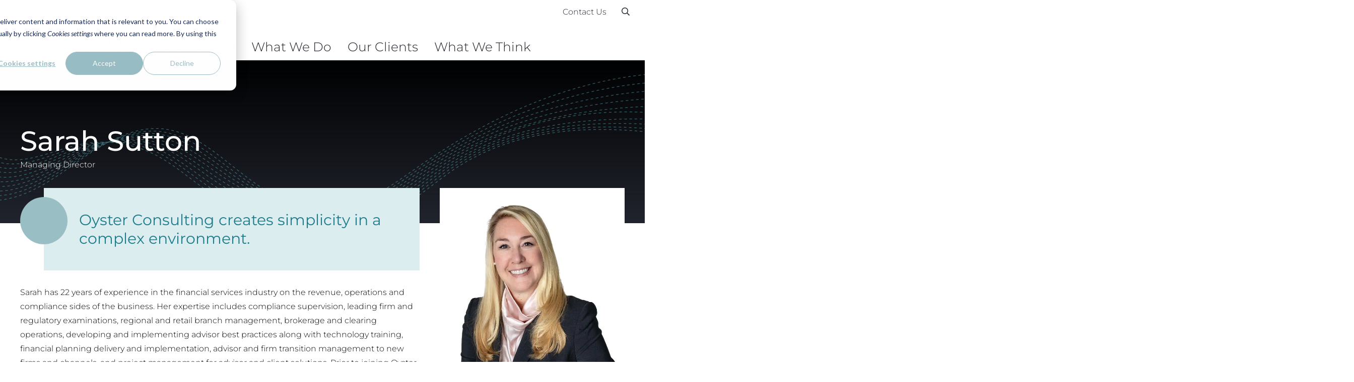

--- FILE ---
content_type: text/html; charset=UTF-8
request_url: https://www.oysterllc.com/who-we-are/experts/sarah-sutton/
body_size: 48770
content:
<!doctype html>
<html lang="en-US">
<head>
    <meta charset="UTF-8">
    <meta name="viewport" content="width=device-width, initial-scale=1">
    <link rel="profile" href="http://gmpg.org/xfn/11">
    <title>Sarah Sutton | Oyster Consulting</title>
<link data-rocket-prefetch href="https://js.hubspot.com" rel="dns-prefetch">
<link data-rocket-prefetch href="https://js.hsadspixel.net" rel="dns-prefetch">
<link data-rocket-prefetch href="https://js.hs-banner.com" rel="dns-prefetch">
<link data-rocket-prefetch href="https://js.hs-analytics.net" rel="dns-prefetch">
<link data-rocket-prefetch href="https://analytics.wpmucdn.com" rel="dns-prefetch">
<link data-rocket-prefetch href="https://www.googletagmanager.com" rel="dns-prefetch">
<link data-rocket-prefetch href="https://b2484490.smushcdn.com" rel="dns-prefetch">
<link data-rocket-prefetch href="https://js.hs-scripts.com" rel="dns-prefetch">
<link data-rocket-prefetch href="https://kit.fontawesome.com" rel="dns-prefetch">
<style id="wpr-usedcss">img:is([sizes=auto i],[sizes^="auto," i]){contain-intrinsic-size:3000px 1500px}.latest .grid-container .grid{padding:0 15px;display:grid;grid-template-columns:100%;row-gap:70px;column-gap:40px}.latest .grid-container .grid .item,.latest .grid-container .grid .small-12{width:100%;padding:0}.latest .grid-container .grid .small-12{grid-column:1}.latest h2{font-size:1.875rem;line-height:2.3125rem;border-bottom:1px solid #979797;margin-bottom:25px;display:block}.latest .photo{aspect-ratio:16/9;background-color:#22252e}.latest .photo img{width:100%;height:100%;object-fit:cover;aspect-ratio:16/9;display:block;margin:0;opacity:1;transition:opacity .25s ease-in-out}.latest .grid .cell.subscribe{display:grid;grid-template-columns:100%;padding:0}.latest .grid .cell.subscribe a{padding:20px 30px;background:linear-gradient(to bottom,#dcedf0 0,#99bec4 100%);color:#22252e;height:100%;transition:outline-color .25s ease-in-out;outline:rgba(0,0,0,0) solid 3px}@media(min-width:767px){.latest .grid-container .grid{grid-template-columns:repeat(2,1fr)}.latest .grid-container .grid .small-12{grid-column:1/span 2}.latest .grid .cell.subscribe a{padding:37px 24px;background-image:url(https://b2484490.smushcdn.com/2484490/wp-content/themes/oyster/etc/images/subscribe-form-background.jpg?lossy=1&strip=1&webp=1);background-size:cover;background-position:bottom center}}.latest .grid .cell.subscribe a:hover{outline-color:#d18411}.latest .grid .cell.subscribe a:hover h3{color:#d18411}.latest .grid .cell.subscribe .subscribe-inner{color:#22252e}.latest .grid .cell.subscribe .subscribe-inner h3{transition:color .25s ease-in-out}.latest .grid .cell.subscribe .subscribe-inner span.button{transition:color .25s ease-in-out}.latest .grid .cell.subscribe .subscribe-inner span.button svg path{transition:stroke .25s ease-in-out}.latest .grid .cell.subscribe h3{margin-bottom:40px;font-weight:400;font-size:2rem;line-height:2.4375rem}.latest .grid .cell.subscribe input,.latest .grid .cell.subscribe textarea{width:100%;margin:0 0 10px}.latest .grid .cell.subscribe label{font-size:1rem;display:block;margin-bottom:10px}.latest .grid .cell.subscribe input{background:rgba(0,0,0,0);border:0;border-bottom:1px solid #808285;color:#22252e;font-family:Montserrat,sans-serif;font-size:1.125rem;line-height:48px;padding:0;outline:0}.latest a{display:grid;grid-template-columns:100%;grid-template-rows:min-content min-content auto 1fr min-content;gap:10px;height:100%;align-content:start}.latest a h3,.latest a p{margin:0}.latest a p.type{color:#808285}.latest a h3{color:#22252e;font-size:1.125rem;line-height:1.5rem;font-weight:400}.latest a:hover h3{color:#d18411}.latest a:hover .photo img{opacity:.8}.latest a:hover span.button{background-color:#d18411;color:#22252e}.latest a:hover span.button svg path{stroke:#22252e}.latest a span.button{margin-top:10px;margin-bottom:0;justify-self:start}.section-heading{display:grid;grid-template-columns:100%;margin-bottom:30px}.section-heading .grid-container,.section-heading .photo{grid-area:1/1/1/1}.section-heading .photo{z-index:0;position:relative;background-color:#22252e}.section-heading .photo img{height:100%;width:100%;object-fit:cover;display:block;margin:0;position:absolute;top:0;left:0;opacity:.5}.section-heading .grid-container{z-index:1;width:100%;padding:clamp(1.25rem,0rem + 3.333vw,2.5rem) 20px}.section-heading h2,.section-heading p{color:#fff}.section-heading h2{font-weight:500}.content .section-heading h2{margin-bottom:0}section.content:has(section.toc){min-height:2500px;overflow:visible}body:has(section.toc){overflow-x:visible}body:has(section.toc) h2[id]:target,body:has(section.toc) section[id]:target{scroll-margin-top:60px;scroll-snap-align:start}section.toc{position:sticky;top:0;z-index:999999}section.toc .grid-container{background-color:#f0f0f0;padding:0}section.toc .grid-container .grid{margin:0}section.toc .grid-container .grid .cell{padding:0}section.toc a{font-weight:400;display:block;width:calc(100% - 10px)}section.toc a.active{font-weight:600}section.toc .progress{width:0;position:absolute;bottom:0;left:0;display:block;border:0;color:#d18411;background-color:#d18411;height:5px;animation:linear progress;animation-timeline:scroll(y);animation-range-start:800px;animation-range-end:calc(100% - 2500px)}@keyframes progress{from{width:0}to{width:100%}}:root{--wp--preset--aspect-ratio--square:1;--wp--preset--aspect-ratio--4-3:4/3;--wp--preset--aspect-ratio--3-4:3/4;--wp--preset--aspect-ratio--3-2:3/2;--wp--preset--aspect-ratio--2-3:2/3;--wp--preset--aspect-ratio--16-9:16/9;--wp--preset--aspect-ratio--9-16:9/16;--wp--preset--color--black:#000000;--wp--preset--color--cyan-bluish-gray:#abb8c3;--wp--preset--color--white:#ffffff;--wp--preset--color--pale-pink:#f78da7;--wp--preset--color--vivid-red:#cf2e2e;--wp--preset--color--luminous-vivid-orange:#ff6900;--wp--preset--color--luminous-vivid-amber:#fcb900;--wp--preset--color--light-green-cyan:#7bdcb5;--wp--preset--color--vivid-green-cyan:#00d084;--wp--preset--color--pale-cyan-blue:#8ed1fc;--wp--preset--color--vivid-cyan-blue:#0693e3;--wp--preset--color--vivid-purple:#9b51e0;--wp--preset--gradient--vivid-cyan-blue-to-vivid-purple:linear-gradient(135deg,rgba(6, 147, 227, 1) 0%,rgb(155, 81, 224) 100%);--wp--preset--gradient--light-green-cyan-to-vivid-green-cyan:linear-gradient(135deg,rgb(122, 220, 180) 0%,rgb(0, 208, 130) 100%);--wp--preset--gradient--luminous-vivid-amber-to-luminous-vivid-orange:linear-gradient(135deg,rgba(252, 185, 0, 1) 0%,rgba(255, 105, 0, 1) 100%);--wp--preset--gradient--luminous-vivid-orange-to-vivid-red:linear-gradient(135deg,rgba(255, 105, 0, 1) 0%,rgb(207, 46, 46) 100%);--wp--preset--gradient--very-light-gray-to-cyan-bluish-gray:linear-gradient(135deg,rgb(238, 238, 238) 0%,rgb(169, 184, 195) 100%);--wp--preset--gradient--cool-to-warm-spectrum:linear-gradient(135deg,rgb(74, 234, 220) 0%,rgb(151, 120, 209) 20%,rgb(207, 42, 186) 40%,rgb(238, 44, 130) 60%,rgb(251, 105, 98) 80%,rgb(254, 248, 76) 100%);--wp--preset--gradient--blush-light-purple:linear-gradient(135deg,rgb(255, 206, 236) 0%,rgb(152, 150, 240) 100%);--wp--preset--gradient--blush-bordeaux:linear-gradient(135deg,rgb(254, 205, 165) 0%,rgb(254, 45, 45) 50%,rgb(107, 0, 62) 100%);--wp--preset--gradient--luminous-dusk:linear-gradient(135deg,rgb(255, 203, 112) 0%,rgb(199, 81, 192) 50%,rgb(65, 88, 208) 100%);--wp--preset--gradient--pale-ocean:linear-gradient(135deg,rgb(255, 245, 203) 0%,rgb(182, 227, 212) 50%,rgb(51, 167, 181) 100%);--wp--preset--gradient--electric-grass:linear-gradient(135deg,rgb(202, 248, 128) 0%,rgb(113, 206, 126) 100%);--wp--preset--gradient--midnight:linear-gradient(135deg,rgb(2, 3, 129) 0%,rgb(40, 116, 252) 100%);--wp--preset--font-size--small:13px;--wp--preset--font-size--medium:20px;--wp--preset--font-size--large:36px;--wp--preset--font-size--x-large:42px;--wp--preset--spacing--20:0.44rem;--wp--preset--spacing--30:0.67rem;--wp--preset--spacing--40:1rem;--wp--preset--spacing--50:1.5rem;--wp--preset--spacing--60:2.25rem;--wp--preset--spacing--70:3.38rem;--wp--preset--spacing--80:5.06rem;--wp--preset--shadow--natural:6px 6px 9px rgba(0, 0, 0, .2);--wp--preset--shadow--deep:12px 12px 50px rgba(0, 0, 0, .4);--wp--preset--shadow--sharp:6px 6px 0px rgba(0, 0, 0, .2);--wp--preset--shadow--outlined:6px 6px 0px -3px rgba(255, 255, 255, 1),6px 6px rgba(0, 0, 0, 1);--wp--preset--shadow--crisp:6px 6px 0px rgba(0, 0, 0, 1)}:where(.is-layout-flex){gap:.5em}:where(.is-layout-grid){gap:.5em}:where(.wp-block-post-template.is-layout-flex){gap:1.25em}:where(.wp-block-post-template.is-layout-grid){gap:1.25em}:where(.wp-block-columns.is-layout-flex){gap:2em}:where(.wp-block-columns.is-layout-grid){gap:2em}:root :where(.wp-block-pullquote){font-size:1.5em;line-height:1.6}@font-face{font-display:swap;font-family:Montserrat;font-style:normal;font-weight:300;src:url("https://www.oysterllc.com/wp-content/themes/oyster/etc/fonts/montserrat-v25-latin-300.woff2") format("woff2")}@font-face{font-display:swap;font-family:Montserrat;font-style:italic;font-weight:300;src:url("https://www.oysterllc.com/wp-content/themes/oyster/etc/fonts/montserrat-v25-latin-300italic.woff2") format("woff2")}@font-face{font-display:swap;font-family:Montserrat;font-style:normal;font-weight:400;src:url("https://www.oysterllc.com/wp-content/themes/oyster/etc/fonts/montserrat-v25-latin-regular.woff2") format("woff2")}@font-face{font-display:swap;font-family:Montserrat;font-style:normal;font-weight:500;src:url("https://www.oysterllc.com/wp-content/themes/oyster/etc/fonts/montserrat-v25-latin-500.woff2") format("woff2")}html{font-size:14px;overflow-x:hidden;scroll-behavior:smooth}@media(min-width:1024px){.latest .grid-container .grid{padding:0 50px}.latest .grid-container .grid{grid-template-columns:repeat(3,1fr)}.latest .grid-container .grid .small-12{grid-column:1/span 3}body:has(section.toc) main>section.content>section.section-heading{grid-column:1/span 3;grid-template-columns:minmax(350px,1fr) minmax(0,980px) minmax(20px,1fr);column-gap:20px}body:has(section.toc) main>section.content>section.section-heading .grid-container{grid-column:2;padding-inline:0}body:has(section.toc) main>section.content>section.section-heading .grid-container .grid{margin:0}body:has(section.toc) main>section.content>section.section-heading .photo{grid-column:1/span 3}body:has(section.toc) h2[id]:target,body:has(section.toc) section[id]:target{scroll-margin-top:20px}body:has(section.toc) main>section.content{display:grid;grid-template-columns:minmax(350px,1fr) minmax(0,980px) minmax(20px,1fr);column-gap:20px;align-content:start;align-items:start}body:has(section.toc) main>section.content>:not(section.toc):not(section.section-heading){grid-column:2;grid-row:auto;margin-inline:0}body:has(section.toc) main>section.content section.toc{grid-column:1;grid-row:1/span 10;max-width:100%;margin-inline:0}section.toc{top:15px;bottom:0}section.toc .grid-container{margin-inline:auto 0;max-width:400px}section.toc .progress{display:none}html{font-size:16px}}@media(min-width:1400px){html{font-size:16px}.grid-container{padding-left:15px;padding-right:15px;max-width:1400px}}body{font-family:Montserrat,sans-serif;color:#070707;padding:0;margin:0;font-weight:300;width:100%;position:relative;overflow-x:hidden}body.nav-active{position:fixed}body.toggle-active{position:fixed}body.toggle-active:before{top:0;left:0;height:100%;width:100%;background-color:rgba(0,0,0,.5);content:"";position:absolute;z-index:1}*{box-sizing:border-box}h2,h3,h4{font-weight:300;margin:0 0 8px;color:#4c4f51}h1{font-size:3.4375rem;line-height:4.1875rem;margin:0;font-weight:500}@media(max-width:766px){h1{font-size:3.125rem;line-height:3.875rem}}@media(min-width:1024px){h1{font-size:3.4375rem;line-height:4.1875rem}}.h2,h2{font-size:2.1875rem;line-height:2.6875rem}@media(min-width:1024px){.h2,h2{font-size:2.625rem;line-height:3.1875rem}h3{font-size:1.875rem;line-height:2.3125rem}}h3{font-size:1.875rem;line-height:2.3125rem}h4{font-size:1.5625rem;line-height:2.1875rem}p{line-height:1.75rem;margin:0 0 30px}ul{margin:0 0 30px}ul li{margin:0 0 10px;line-height:1.75rem}a{transition:all .25s ease-out;color:#2275ac;text-decoration:none}a h2,a h3,a h4,a p{color:unset}a:hover{color:#d18411}a.button{outline:0;border:0;letter-spacing:3px;display:inline-block;margin:0 0 16px;padding:15px 20px;text-align:left;background-color:rgba(0,0,0,0);color:#2275ac;text-decoration:none;font-weight:500;text-transform:uppercase;transition:ease-in-out .25s all;background-color:#070707;color:#d18411}a.button:has(svg){display:inline-grid;grid-template-columns:1fr 37px;text-wrap:pretty;column-gap:5px;align-items:center}a.button svg{width:37px;height:12px;margin-left:7px;transition:ease-in-out .25s all}a.button svg path{transition:ease-in-out .25s all;stroke:#d18411}a.button:hover{background-color:#d18411;color:#070707}a.button:hover svg path{stroke:#070707}span.button{outline:0;letter-spacing:3px;display:inline-block;margin:0 0 16px;padding:15px 20px;text-align:left;background-color:rgba(0,0,0,0);color:#2275ac;text-decoration:none;font-weight:600;text-transform:uppercase;transition:ease-in-out .25s all;background-color:#070707;color:#d18411}span.button:has(svg){display:inline-grid;grid-template-columns:1fr 37px;text-wrap:pretty;column-gap:5px;align-items:center}span.button svg{width:37px;height:12px;margin-left:7px;transition:ease-in-out .25s all}span.button svg path{transition:ease-in-out .25s all;stroke:#d18411}span.button:hover{background-color:#d18411;color:#070707}span.button:hover svg path{stroke:#070707}img{max-width:100%}.text-center{text-align:center}.grid-container{width:100%;position:relative;margin:0 auto}.grid-container .grid{display:flex;display:-ms-flexbox}.grid-container .grid .cell{width:100%;padding:0 15px}main>section{padding:30px 0}.my-page{position:relative}a.toggle{position:absolute;height:23px;width:26px;top:47px;display:block;right:30px;left:auto;font-size:50px;display:inline-block;z-index:20}a.toggle span,a.toggle span:after,a.toggle span:before{transition:ease-in-out .25s all}a.toggle span{display:block;width:26px;height:3px;border-radius:10px;background-color:#070707;position:relative}a.toggle span:before{content:"";display:block;width:26px;height:3px;border-radius:10px;background-color:#070707;position:absolute;top:-7px;left:0}a.toggle span:after{content:"";display:block;width:26px;height:3px;border-radius:10px;background-color:#070707;position:absolute;top:7px;left:0}a.toggle:hover span,a.toggle:hover span:after,a.toggle:hover span:before{background-color:#d18411}a.toggle.active span{background-color:rgba(0,0,0,0)}a.toggle.active span:before{transform:rotate(45deg);top:0;background-color:#d18411}a.toggle.active span:after{transform:rotate(-45deg);top:0;background-color:#d18411}header{width:100%;position:relative;z-index:10}header .grid-container{width:100%}header .site-title{margin:0;max-width:155px}header .site-title a{display:block;padding:0}header svg{width:100%}header svg #letters path{fill:#0a0b09}header .navigation{display:flex;display:-ms-flexbox;flex-direction:column;justify-content:space-between;-webkit-justify-content:space-between;-ms-flex-pack:space-between}@media(max-width:1023px){header .navigation{display:none}}header nav{transition:ease-in-out .25s all}header nav.utility ul.menu{display:flex;display:-ms-flexbox;flex-wrap:wrap;-webkit-flex-wrap:wrap;-ms-flex-wrap:wrap;justify-content:flex-end;-webkit-justify-content:flex-end;-ms-flex-pack:flex-end;margin:0;list-style:none;padding:10px 0 0}header nav.utility ul.menu li{margin:0;list-style:none;padding:0;position:relative}header nav.utility ul.menu>li>ul{display:none;flex-direction:column;position:absolute;width:auto;margin:0;padding:0;min-width:250px;z-index:2;background-color:#fff}header nav.utility ul.menu>li>ul>li{width:100%}header nav.utility ul.menu>li>ul>li a:hover{background-color:#22252e;color:#fff}header nav.utility ul.menu>li>a{font-size:1rem;line-height:1.25rem;color:#22252e;padding:10px 15px}header nav.utility ul.menu>li>a svg path{fill:#22252e;transition:fill .25s ease-in-out}header nav.utility ul.menu>li>a:hover{color:#d18411}header nav.utility ul.menu>li>a:hover svg path{fill:#d18411}header nav.utility ul.menu>li:hover>ul{display:flex;display:-ms-flexbox}header nav.utility ul.menu>li:hover a{color:#1e7c8b}header nav.primary{padding:0}header nav.primary li,header nav.primary ul{list-style:none;padding:0;margin:0}header nav.primary a{display:block}header nav.primary>ul{display:flex;display:-ms-flexbox;flex-wrap:wrap;-webkit-flex-wrap:wrap;-ms-flex-wrap:wrap}header nav.primary>ul>li{position:relative}header nav.primary>ul>li>ul{display:none;background-color:#99bec4;flex-direction:column;width:auto;margin:0;left:0;position:absolute;width:238px;z-index:2;padding:0;font-weight:400}header nav.primary>ul>li>ul li.menu-item-has-children{position:relative;display:grid;grid-template-columns:1fr 40px}header nav.primary>ul>li>ul li.menu-item-has-children>a{flex-grow:1}header nav.primary>ul>li>ul li.menu-item-has-children span{color:#4c4f51;display:flex;display:-ms-flexbox;align-items:center;-webkit-align-content:center;-ms-flex-align:center;justify-content:center;-webkit-justify-content:center;-ms-flex-pack:center;padding:0 15px;cursor:pointer;background-image:url(https://www.oysterllc.com/wp-content/themes/oyster/etc/images/dotted-border.svg);background-position:left;background-repeat:repeat-y}header nav.primary>ul>li>ul li.menu-item-has-children span:hover{background-color:#d18411;background-image:none;color:#fff}header nav.primary>ul>li>ul li.menu-item-has-children span:hover+ul{display:block}header nav.primary>ul>li>ul li.menu-item-has-children.active:hover>span{background-color:#d18411;background-image:none;color:#fff}header nav.primary>ul>li>ul li.menu-item-has-children.active:hover>ul{display:block;position:absolute;right:-238px;background-color:#dcedf0;width:238px}header nav.primary>ul>li>ul li.menu-item-has-children.active:hover>ul span{background-image:url(https://www.oysterllc.com/wp-content/themes/oyster/etc/images/dotted-border-dark.svg)}header nav.primary>ul>li>ul li.menu-item-has-children.active:hover>ul li.active>span:hover{background-image:none}header nav.primary>ul>li>ul li.menu-item-has-children.active:hover>ul ul{background-color:#f0f0f0}header nav.primary>ul>li>ul li.menu-item-has-children.active:hover>ul ul li{border-top:1px solid #99bec4}header nav.primary>ul>li>ul li.menu-item-has-children.active:hover>ul ul li:first-of-type{border-top:0}header nav.primary>ul>li>ul ul{display:none;margin-left:10px;margin-bottom:35px}header nav.primary>ul>li>ul ul ul{display:none}header nav.primary>ul>li>ul>li{width:100%;border-top:1px solid #dcedf0}header nav.primary>ul>li>ul>li:first-of-type{border-top:0}header nav.primary>ul>li>ul>li a{color:#4c4f51;font-size:1rem;line-height:1.25rem;padding:21px 14px}@media(max-width:1180px){header nav.primary>ul>li>ul{left:auto;right:0}header nav.primary>ul>li>ul li.menu-item-has-children.active:hover>ul{width:200px;right:-200px}header nav.primary>ul>li>ul>li a{font-size:.9375rem}}header nav.primary>ul>li>ul>li a:hover{color:#fff;background-color:#d18411}header nav.primary>ul>li>ul>li>ul>li{border-top:1px solid #99bec4}header nav.primary>ul>li>ul>li>ul>li:first-of-type{border-top:0}header nav.primary>ul>li>ul>li>ul>li:hover>a{color:#1e7c8b}header nav.primary>ul>li>ul>li>ul>li:hover>a:hover{color:#fff;background-color:#d18411}header nav.primary>ul>li>ul>li:hover>a{color:#fff}header nav.primary>ul>li>a{display:block;padding:12px 16px;color:#22252e;font-size:1.4375rem;line-height:1.75rem;position:relative}header nav.primary>ul>li>a:after{position:absolute;bottom:0;left:16px;content:"";height:8px;width:calc(100% - 32px);background-color:rgba(0,0,0,0);transition:all .25s ease-in-out}@media(min-width:1080px){header nav.primary>ul>li>a{font-size:1.5625rem;line-height:1.875rem}}header nav.primary>ul>li>a:hover{color:#1e7c8b}header nav.primary>ul>li>a:hover:after{background-color:#1e7c8b}header nav.primary>ul>li:hover>ul{display:flex;display:-ms-flexbox}header nav.primary>ul>li:hover>a{color:#1e7c8b}header nav.primary>ul>li:hover>a:after{background-color:#1e7c8b}header.search-active{background-color:#d4eaed}header.search-active svg #letters path{fill:#0a0b09}body.search-active a.toggle{color:#22252e}body.search-active a.toggle:hover{color:#d18411}body.search-active header{height:108px}body.search-active header .cell.medium-2{width:219px!important}body.search-active .logo{position:absolute}@media(min-width:1530px){body.search-active .logo{left:10px}}body.search-active nav{display:none}#desktop-hamburger-container{display:none;width:100%;position:absolute;height:calc(100vh - 120px - 50px);min-height:657px;top:158px;background-color:rgba(0,0,0,.25);left:0;z-index:99;font-weight:400}@media(min-width:770px){#desktop-hamburger-container{flex-direction:column}}#desktop-hamburger-container li,#desktop-hamburger-container ul{list-style:none;padding:0;margin:0}#desktop-hamburger-container li.parent{font-size:1.5625rem;line-height:2rem;display:flex;display:-ms-flexbox;align-items:center;-webkit-align-content:center;-ms-flex-align:center;width:100%}#desktop-hamburger-container li.parent span{padding:14px 20px!important;height:56px}#desktop-hamburger-container li.parent span svg path{fill:#22252e;transition:fill .25s ease-in-out}#desktop-hamburger-container li.parent a{color:#22252e!important;text-decoration:none!important}#desktop-hamburger-container li.parent a span{margin:0 0 0 20px}#desktop-hamburger-container .menu>li>.sub-menu>li>span,#desktop-hamburger-container .menu>li>span{background-image:url("https://www.oysterllc.com/wp-content/themes/oyster/etc/images/dotted-border.svg");background-repeat:repeat-y;background-position:top left}#desktop-hamburger-container .menu>li>.sub-menu .sub-menu li span{background-image:url("https://www.oysterllc.com/wp-content/themes/oyster/etc/images/dotted-border-dark.svg")}#desktop-hamburger-container .sub-menu li.menu-item-has-children{display:flex;display:-ms-flexbox;justify-content:space-between;-webkit-justify-content:space-between;-ms-flex-pack:space-between}#desktop-hamburger-container .sub-menu li.menu-item-has-children>a{flex-grow:1}#desktop-hamburger-container .sub-menu li.menu-item-has-children span{color:#4c4f51;display:flex;display:-ms-flexbox;align-items:center;-webkit-align-content:center;-ms-flex-align:center;justify-content:center;-webkit-justify-content:center;-ms-flex-pack:center;padding:0 15px;cursor:pointer;background-position:left;background-repeat:repeat-y}#desktop-hamburger-container .sub-menu li.menu-item-has-children span svg path{fill:#4c4f51;transition:fill .25s ease-in-out}#desktop-hamburger-container .sub-menu li.menu-item-has-children span:hover{background-color:#d18411;background-image:none;color:#fff}#desktop-hamburger-container .sub-menu li.menu-item-has-children span:hover svg path{fill:#fff}#desktop-hamburger-container .sub-menu li.menu-item-has-children.active>span{background-color:#d18411;background-image:none;color:#fff}#desktop-hamburger-container a{display:block}#desktop-hamburger-container>ul{margin:0;padding:0;list-style:none;width:100%;background-color:#dcedf0;position:relative}@media(min-width:770px){#desktop-hamburger-container li.parent{display:none!important}#desktop-hamburger-container>ul{width:230px}}#desktop-hamburger-container>ul>li{margin:0;padding:0;display:flex;display:-ms-flexbox;justify-content:space-between;-webkit-justify-content:space-between;-ms-flex-pack:space-between;align-items:center;-webkit-align-content:center;-ms-flex-align:center;color:#fff;border-top:1px solid #8fd5e1}#desktop-hamburger-container>ul>li>a,#desktop-hamburger-container>ul>li>a span{color:#4c4f51}#desktop-hamburger-container>ul>li:first-of-type,#desktop-hamburger-container>ul>li:nth-of-type(2),#desktop-hamburger-container>ul>li:nth-of-type(3),#desktop-hamburger-container>ul>li:nth-of-type(4){background-color:#1e7c8b}#desktop-hamburger-container>ul>li:first-of-type>a,#desktop-hamburger-container>ul>li:first-of-type>a span,#desktop-hamburger-container>ul>li:nth-of-type(2)>a,#desktop-hamburger-container>ul>li:nth-of-type(2)>a span,#desktop-hamburger-container>ul>li:nth-of-type(3)>a,#desktop-hamburger-container>ul>li:nth-of-type(3)>a span,#desktop-hamburger-container>ul>li:nth-of-type(4)>a,#desktop-hamburger-container>ul>li:nth-of-type(4)>a span{color:#fff}#desktop-hamburger-container>ul>li:first-of-type>a span.active,#desktop-hamburger-container>ul>li:first-of-type>a.active,#desktop-hamburger-container>ul>li:nth-of-type(2)>a span.active,#desktop-hamburger-container>ul>li:nth-of-type(2)>a.active,#desktop-hamburger-container>ul>li:nth-of-type(3)>a span.active,#desktop-hamburger-container>ul>li:nth-of-type(3)>a.active,#desktop-hamburger-container>ul>li:nth-of-type(4)>a span.active,#desktop-hamburger-container>ul>li:nth-of-type(4)>a.active{color:#8fd5e1}#desktop-hamburger-container>ul>li:first-of-type>a span:hover,#desktop-hamburger-container>ul>li:first-of-type>a:hover,#desktop-hamburger-container>ul>li:nth-of-type(2)>a span:hover,#desktop-hamburger-container>ul>li:nth-of-type(2)>a:hover,#desktop-hamburger-container>ul>li:nth-of-type(3)>a span:hover,#desktop-hamburger-container>ul>li:nth-of-type(3)>a:hover,#desktop-hamburger-container>ul>li:nth-of-type(4)>a span:hover,#desktop-hamburger-container>ul>li:nth-of-type(4)>a:hover{background-color:#d18411;color:#fff}#desktop-hamburger-container>ul>li span{padding:10px 20px;cursor:pointer}@media(min-width:770px){#desktop-hamburger-container>ul>li span{padding:20px}}#desktop-hamburger-container>ul>li li.parent span{padding:14px 20px;background-image:none!important;color:#4c4f51}#desktop-hamburger-container>ul>li li.parent span:hover{background-color:#d18411;color:#fff}#desktop-hamburger-container>ul>li>a{display:block;padding:10px 20px;flex-grow:1;font-weight:400;font-size:1.375rem;line-height:2.0625rem}@media(min-width:767px){#desktop-hamburger-container>ul>li>a{padding:20px}}#desktop-hamburger-container>ul>li>a:hover{color:#fff;background-color:#d18411}#desktop-hamburger-container>ul>li span{line-height:2.0625rem}#desktop-hamburger-container>ul>li span svg path{fill:#fff;transition:fill .25s ease-in-out}#desktop-hamburger-container>ul>li span:hover{color:#8fd5e1;background-color:#d18411}#desktop-hamburger-container>ul>li span:hover svg path{fill:#fff}#desktop-hamburger-container>ul>li .active>ul{display:block;position:absolute;width:100%;left:0;top:0;padding:0}@media(min-width:770px){#desktop-hamburger-container>ul>li .active>ul{width:180px;left:180px}}#desktop-hamburger-container>ul>li>ul{display:none;position:absolute;width:100%;left:0;top:0;padding:0;background-color:#99bec4}@media(max-width:769px){#desktop-hamburger-container>ul>li .active>ul{height:100%}#desktop-hamburger-container>ul>li>ul{height:100%}}@media(min-width:770px){#desktop-hamburger-container>ul>li>ul{width:180px;left:230px}#desktop-hamburger-container>ul>li>ul>li>ul li:nth-of-type(2){border-top:0}}@media(min-width:970px){#desktop-hamburger-container>ul{width:280px}#desktop-hamburger-container>ul>li .active>ul{width:230px;left:230px}#desktop-hamburger-container>ul>li>ul{width:230px;left:280px}}@media(min-width:1135px){#desktop-hamburger-container>ul>li .active>ul{width:280px;left:280px}#desktop-hamburger-container>ul>li>ul{width:280px}}#desktop-hamburger-container>ul>li>ul a{padding:14px 20px;color:#4c4f51}#desktop-hamburger-container>ul>li>ul a:hover{color:#fff;background-color:#d18411}#desktop-hamburger-container>ul>li>ul>li{margin-bottom:0;border-top:1px solid #dcedf0}#desktop-hamburger-container>ul>li>ul>li:first-of-type{border-top:0}#desktop-hamburger-container>ul>li>ul>li.active>a{color:#fff}#desktop-hamburger-container>ul>li>ul>li>ul{background-color:#dcedf0}#desktop-hamburger-container>ul>li>ul>li>ul li{font-size:.9375rem;line-height:1.3125rem;border-top:1px solid #99bec4}#desktop-hamburger-container>ul>li>ul>li>ul li a{padding:15px 14px}#desktop-hamburger-container>ul>li>ul>li>ul li:first-of-type{border-top:0}#desktop-hamburger-container>ul>li>ul>li>ul>li>ul{background-color:#f0f0f0}#desktop-hamburger-container>ul>li>ul>li>ul>li>ul>li{border-top:1px solid #99bec4}#desktop-hamburger-container>ul>li>ul>li>ul>li>ul>li:first-of-type{border-top:0}@media(min-width:770px){#desktop-hamburger-container>ul>li>ul>li>ul>li>ul>li:nth-of-type(2){border-top:0}}#desktop-hamburger-container>ul>li>ul ul{display:none}#desktop-hamburger-container>ul>li.active>a{color:#99bec4}#desktop-hamburger-container>ul>li.active>span{color:#fff;background-color:#d18411;background-image:none}#desktop-hamburger-container>ul>li.active>span svg path{fill:#fff;transition:fill .25s ease-in-out}#desktop-hamburger-container>ul>li.active>ul{display:block}#desktop-hamburger-container>ul>li.active>ul>ul{display:none;flex-direction:column;width:auto;margin:0;left:0;position:absolute;min-width:400px;z-index:2;padding:55px 45px 45px;background-color:#fff}#desktop-hamburger-container>ul>li.active>ul>ul ul{margin-left:10px;margin-bottom:35px}#desktop-hamburger-container>ul>li.active>ul>ul ul ul{display:none}#desktop-hamburger-container>ul>li.active>ul>ul>li{width:100%}#desktop-hamburger-container>ul>li.active>ul>ul>li a{color:#22252e;font-size:1rem;line-height:1.25rem;margin-bottom:15px}#desktop-hamburger-container>ul>li.active>ul>ul>li a:hover{color:#2275ac}#desktop-hamburger-container>ul>li.active>ul>ul>li>a{font-size:1.375rem;line-height:1.6875rem}#desktop-hamburger-container.active{width:100%;z-index:100;display:flex;display:-ms-flexbox}.search-toggle-wrapper{left:0;top:108px;position:absolute;z-index:200;width:0;height:0;overflow:hidden;background-color:#fff;color:#22252e;display:flex;display:-ms-flexbox;align-items:center;-webkit-align-content:center;-ms-flex-align:center}.search-toggle-wrapper svg path{fill:#22252e}.search-toggle-wrapper.active{width:100%;height:50px;padding:20px 15px 20px 0}@media(min-width:1024px){.grid-container .grid .cell.medium-2{width:16.6666666667%}.grid-container .grid .cell.medium-3{width:25%}.grid-container .grid .cell.medium-4{width:33.3333333333%}.grid-container .grid .cell.medium-6{width:50%}.grid-container .grid .cell.medium-8{width:66.6666666667%}.grid-container .grid .cell.medium-10{width:83.3333333333%}a.toggle{left:30px;right:auto}header{padding:0}header .grid-container{padding-left:80px}header .site-title{max-width:100%;padding-top:10px}body.search-active header{height:133px}#desktop-hamburger-container{height:calc(100vh - 133px);top:133px}.search-toggle-wrapper{top:133px}.search-toggle-wrapper.active{height:133px}.search-toggle-wrapper{transition:all .25s ease-in-out;padding:20px;right:-110vw;left:auto;height:50px;top:0;height:120px}.search-toggle-wrapper.active{width:calc(100% - 350px);padding:20px}}@media(min-width:1400px){.grid-container .grid{margin-left:-15px;margin-right:-15px}.search-toggle-wrapper{max-width:1150px}}@media(min-width:1550px){.search-toggle-wrapper{max-width:1250px}}.search-toggle-wrapper form{width:100%}.search-toggle-wrapper .cell{display:flex;display:-ms-flexbox;align-items:center;-webkit-align-content:center;-ms-flex-align:center;width:100%}.search-toggle-wrapper .cell:last-of-type{width:auto}.search-toggle-wrapper input{border:0;outline:0;padding-left:15px}@media(min-width:1024px){.search-toggle-wrapper input{padding-left:8px}}.search-toggle-wrapper.active{right:0}.search-toggle-wrapper span{font-size:1.375rem;line-height:1.6875rem;display:block;padding:20px;cursor:pointer}.search-toggle-wrapper span:hover{color:#d18411}.search-toggle-wrapper button{-webkit-appearance:none;-moz-appearance:none;appearance:none;background-color:rgba(0,0,0,0);border:0;outline:0;cursor:pointer;font-size:1.375rem;line-height:1.6875rem;padding:20px}.search-toggle-wrapper button svg path{fill:#22252e;transition:fill .25s ease-in-out}.search-toggle-wrapper button:hover{color:#d18411}.search-toggle-wrapper button:hover svg path{fill:#d18411}.search-toggle-wrapper .grid-container .grid{margin:0}.search-toggle-wrapper .grid-container .grid .cell{padding:0}.search-toggle-wrapper a{color:#fff;padding:0 15px;display:block;width:calc(100% - 30px);text-align:center;line-height:2.4375rem;font-size:1.25rem}.search-toggle-wrapper a:hover{background-color:#22252e}.search-toggle-wrapper input[type=text]{display:block;width:100%;height:39px;padding:8px 8px 8px 15px;font-size:1.125rem;line-height:2.4375rem;box-shadow:0;outline:0}@media(min-width:1024px){.search-toggle-wrapper input[type=text]{padding-left:8px}}.search-toggle-wrapper input.button{outline:0;display:block;margin:0;padding:15px;line-height:.5;height:39px;text-align:center;background-color:#2275ac;color:#fff;text-decoration:none;-webkit-appearance:none;-moz-appearance:none;appearance:none;outline:0;border:0;border-radius:0;width:100%;cursor:pointer}.search-toggle-wrapper input.button:hover{background-color:#22252e;color:#fff}footer .grid{flex-wrap:wrap;-webkit-flex-wrap:wrap;-ms-flex-wrap:wrap}footer p,footer ul{margin:0}footer .menu{display:flex;display:-ms-flexbox;justify-content:flex-end;-webkit-justify-content:flex-end;-ms-flex-pack:flex-end;flex-wrap:wrap;-webkit-flex-wrap:wrap;-ms-flex-wrap:wrap;margin:0;padding:0;list-style:none}footer .menu li{margin:0;padding:0;list-style:none}footer .menu a{display:block;padding:10px}@media(min-width:1400px){footer.top .text-center{text-align:left}}footer.top .form{background:linear-gradient(180deg,#101217,#22252e);color:#fff;padding:40px 30px}footer.top .form .hs-form-field{padding:10px;background-color:rgba(0,0,0,.5);width:100%!important;float:none!important}footer.top .form form{display:grid;grid-template-columns:100%;gap:20px}footer.top .form fieldset{display:grid;grid-template-columns:100%}footer.top .form h4{margin-bottom:40px;text-align:center;color:#fff}footer.top .form input,footer.top .form textarea{width:100%;margin:0 0 10px}footer.top .form label{font-size:.875rem;font-weight:700;display:block;margin:0;padding:0 10px;line-height:1.2;margin-top:-18px;opacity:0;transition:opacity .25s ease-in-out}footer.top .form input{background:rgba(0,0,0,0);border:0;border-radius:0;color:#fff;font-family:Montserrat,sans-serif;font-size:1.125rem;font-weight:500;line-height:1.2;min-height:24px;padding:5px 10px;outline:0;margin:0}footer.top .form input::-webkit-input-placeholder{opacity:.7;color:#fff}footer.top .form input:-ms-input-placeholder,footer.top .form input::-moz-placeholder,footer.top .form input::-ms-input-placeholder,footer.top .form input::-webkit-input-placeholder,footer.top .form input::placeholder{opacity:.7;color:#fff}footer.top .form textarea::-webkit-input-placeholder{opacity:.7;color:#fff}footer.top .form textarea:-ms-input-placeholder,footer.top .form textarea::-moz-placeholder,footer.top .form textarea::-ms-input-placeholder,footer.top .form textarea::-webkit-input-placeholder,footer.top .form textarea::placeholder{opacity:.7;color:#fff}footer.top .form .focus label{opacity:1}footer.top .form .focus input::-webkit-input-placeholder,footer.top .form .focus textarea::-webkit-input-placeholder{opacity:0}footer.top .form .focus input::-moz-placeholder,footer.top .form .focus textarea::-moz-placeholder{opacity:0}footer.top .form .focus input:-ms-input-placeholder,footer.top .form .focus textarea:-ms-input-placeholder{opacity:0}footer.top .form .focus input::-ms-input-placeholder,footer.top .form .focus textarea::-ms-input-placeholder{opacity:0}footer.top .form .focus input::placeholder,footer.top .form .focus textarea::placeholder{opacity:0}footer.top .form button{-webkit-appearance:none;-moz-appearance:none;appearance:none;background-color:rgba(0,0,0,0);outline:0;border:0;letter-spacing:3px;display:inline-block;padding:15px;text-align:center;background-color:rgba(0,0,0,0);color:#d18411;text-decoration:none;font-weight:400;font-size:1rem;text-transform:uppercase;transition:ease-in-out .25s all;margin:0;cursor:pointer}footer.top .form button svg{width:37px;height:12px;margin-left:7px}footer.top .form button svg path{stroke:#d18411;transition:ease-in-out .25s all}footer.top .form button:hover{background-color:rgba(0,0,0,0);color:#fff}footer.top .form button:hover svg path{stroke:#fff}footer.top .form textarea{background-color:rgba(0,0,0,0);outline:0;border:0;padding:10px;color:#fff;font-family:Montserrat,sans-serif;font-size:1.125rem;line-height:1.3;resize:none;min-height:100px}footer.top .form.hubspot fieldset{max-width:100%;margin-top:0}footer.top .form.hubspot fieldset .input{margin-right:0}footer.top .form.hubspot fieldset input{width:100%!important;border-bottom:4px solid transparent}footer.top .form.hubspot fieldset input.error{border-bottom-color:red}footer.top .form.hubspot fieldset select{-webkit-appearance:none;-moz-appearance:none;appearance:none;cursor:pointer;background-color:rgba(0,0,0,0);background-image:url(https://www.oysterllc.com/wp-content/themes/oyster/etc/images/caret-down-solid-white.svg);background-repeat:no-repeat;background-size:15px;background-position:98% center;border:0;color:#fff;font-family:Montserrat,sans-serif;font-size:1.125rem;line-height:1.3;min-height:24px;margin:0;padding:5px 10px;outline:0;width:100%!important}footer.top .form.hubspot fieldset select option{background-color:#22252e;color:#fff}footer.top .form.hubspot fieldset select option:disabled{color:rgba(255,255,255,.5);background-color:#22252e}footer.top .form.hubspot fieldset select option:hover{color:#d18411;background-color:#000!important;box-shadow:0 0 10px 100px #22252e inset}footer.top .form.hubspot fieldset textarea{width:100%!important}footer.top .form.hubspot input[type=submit]{outline:0;letter-spacing:3px;display:inline-block;width:-webkit-max-content;width:-moz-max-content;width:max-content;padding:15px 20px;text-align:left;background-color:rgba(0,0,0,0);color:#2275ac;font-size:16px;line-height:1;text-decoration:none;font-weight:600;text-transform:uppercase;transition:ease-in-out .25s all;background-color:#070707;background:#070707;border:0;color:#d18411;border-radius:0;margin:0 auto;cursor:pointer}footer.top .form.hubspot input[type=submit]:hover{background-color:#d18411;color:#070707}footer.bottom{background:linear-gradient(180deg,#22252e,#101217);padding:36px 35px}footer.bottom a,footer.bottom p{color:#fff}footer.bottom .cell{align-items:flex-end;-webkit-align-content:flex-end;-ms-flex-align:flex-end;display:flex;display:-ms-flexbox;justify-content:center;-webkit-justify-content:center;-ms-flex-pack:center;margin-bottom:20px;text-align:center}@media(min-width:1024px){footer.bottom .cell{justify-content:flex-start;-webkit-justify-content:flex-start;-ms-flex-pack:flex-start;margin-bottom:0;text-align:left}}footer.bottom .contact-info{font-size:1rem;font-weight:300;line-height:1.6875rem}footer.bottom .contact-info p{margin-bottom:4px}footer.bottom .contact-info p a:hover{color:#d18411}footer.bottom .logo svg{-webkit-filter:brightness(2);filter:brightness(2);width:100%;max-width:246px;height:auto}footer.bottom .logo svg #letters path{fill:#fff}footer.bottom .menu a{font-size:36px;color:#fff;opacity:.5;padding:6px}footer.bottom .menu a svg path{fill:#fff}footer.bottom .menu a:hover{opacity:1}.sidebar-icons{position:fixed;z-index:100;right:0;bottom:15px;opacity:0;width:140px;height:auto;display:grid;grid-template-columns:100%;grid-template-rows:auto;justify-content:end;justify-items:end;gap:5px;transition:opacity .25s ease-in-out}.sidebar-icons.active{opacity:1}.sidebar-icons>span{width:100%;cursor:pointer;opacity:.5;transition:opacity .25s ease-in-out,max-width .25s ease-in-out;overflow:hidden;display:grid;grid-template-columns:25px 1fr;grid-template-rows:25px;align-items:center;justify-content:end;background-color:#1f225a;padding:10px 7px;gap:10px;border-radius:5px 0 0 5px}.sidebar-icons>span span.icon{width:25px;max-height:20px;display:flex;align-items:center;justify-content:center}.sidebar-icons>span span.text{display:block;font-size:.9375rem;color:#fff;white-space:nowrap}.sidebar-icons>span svg{max-height:25px;width:100%;height:100%}.sidebar-icons>span svg path{fill:#fff}.sidebar-icons>span:hover{opacity:1}.subscribe-container{margin:0;padding:20px;text-align:left;border:0;height:100%;background-color:rgba(0,0,0,0);justify-content:center;align-items:center;grid-template-columns:100%;max-width:100%;width:100%;display:none}.subscribe-container.active{display:grid}.subscribe-container::-webkit-backdrop{background:rgba(31,34,90,.5)}.subscribe-container::backdrop{background:rgba(31,34,90,.5)}.subscribe-container .subscribe-inner{padding:15px;max-width:980px;background:linear-gradient(to bottom,#dcedf0 0,#99bec4 100%);color:#22252e;display:grid;grid-template-columns:1fr 20px;grid-template-rows:auto;gap:10px}.subscribe-container .subscribe-inner h3{margin-bottom:0;grid-row:1;grid-column:1;font-size:1.4375rem;line-height:1.1}.subscribe-container .subscribe-inner span.subscribe-close{justify-self:end;display:inline-block;cursor:pointer;transition:opacity .25s ease-in-out;grid-row:1;grid-column:2}.subscribe-container .subscribe-inner span.subscribe-close:hover{opacity:.5}.subscribe-container .subscribe-inner span.subscribe-close svg{width:20px;height:auto}@media(min-width:767px){.subscribe-container .subscribe-inner{grid-template-columns:1fr 25px;padding:20px 30px;gap:20px;max-width:760px;margin:0 auto}.subscribe-container .subscribe-inner h3{font-size:1.625rem;line-height:1;grid-row:2;grid-column:1/span 2}.subscribe-container .subscribe-inner span.subscribe-close svg{width:25px}.subscribe-container .subscribe-inner{padding:20px 24px 37px;background-image:url(https://b2484490.smushcdn.com/2484490/wp-content/themes/oyster/etc/images/subscribe-form-background.jpg?lossy=1&strip=1&webp=1);background-size:cover;background-position:bottom center}}.subscribe-container .subscribe-inner>div{grid-row:3;grid-column:1/span 2}.subscribe-container .subscribe-inner label{visibility:hidden}.subscribe-container .subscribe-inner .focus label{visibility:visible}.subscribe-container .subscribe-inner .focus input::-webkit-input-placeholder,.subscribe-container .subscribe-inner .focus textarea::-webkit-input-placeholder{opacity:0}.subscribe-container .subscribe-inner .focus input::-moz-placeholder,.subscribe-container .subscribe-inner .focus textarea::-moz-placeholder{opacity:0}.subscribe-container .subscribe-inner .focus input:-ms-input-placeholder,.subscribe-container .subscribe-inner .focus textarea:-ms-input-placeholder{opacity:0}.subscribe-container .subscribe-inner .focus input::-ms-input-placeholder,.subscribe-container .subscribe-inner .focus textarea::-ms-input-placeholder{opacity:0}.subscribe-container .subscribe-inner .focus input::placeholder,.subscribe-container .subscribe-inner .focus textarea::placeholder{opacity:0}.subscribe-container .subscribe-inner input,.subscribe-container .subscribe-inner textarea{width:100%;margin:0 0 10px}.subscribe-container .subscribe-inner label{font-size:16px;display:block;margin-bottom:10px}.subscribe-container .subscribe-inner input{background:rgba(0,0,0,0);border:0;border-bottom:1px solid #808285;color:#22252e;font-family:Montserrat,sans-serif;font-size:1.125rem;line-height:48px;padding:0!important;margin:0 0 10px!important;outline:0}.subscribe-container .subscribe-inner input.error{border-bottom:1px solid red}.subscribe-container .subscribe-inner input.error::-webkit-input-placeholder{color:red}.subscribe-container .subscribe-inner input.error::-moz-placeholder{color:red}.subscribe-container .subscribe-inner input.error:-ms-input-placeholder{color:red}.subscribe-container .subscribe-inner input.error::-ms-input-placeholder{color:red}.subscribe-container .subscribe-inner input.error::placeholder{color:red}.subscribe-container .subscribe-inner button,.subscribe-container .subscribe-inner input[type=submit]{outline:0;letter-spacing:3px;display:inline-block;width:-webkit-max-content;width:-moz-max-content;width:max-content;padding:15px 20px!important;text-align:left;font-size:16px;line-height:1;text-decoration:none;font-weight:600;text-transform:uppercase;transition:ease-in-out .25s all;background-color:#070707;background:#070707;border:0;color:#d18411;border-radius:0;font-family:Montserrat,sans-serif;cursor:pointer}.subscribe-container .subscribe-inner button:hover,.subscribe-container .subscribe-inner input[type=submit]:hover{background-color:#d18411;color:#070707}.subscribe-container .subscribe-inner button svg{width:37px;height:12px;margin-left:7px}.subscribe-container .subscribe-inner button svg path{stroke:#1e7c8b;transition:ease-in-out .25s all}.subscribe-container .subscribe-inner button:hover svg path{stroke:#d18411}.subscribe-container .subscribe-inner textarea{background-image:linear-gradient(to left,transparent 0,transparent 0),linear-gradient(to right,transparent 0,transparent 0),linear-gradient(transparent 47px,#808285 47px,#808285 48px,transparent 48px);background-size:100% 100%,100% 100%,100% 48px;background-color:rgba(0,0,0,0);outline:0;border:0;padding:8px 0 0;color:#fff;font-family:Montserrat,sans-serif;font-size:1.125rem;line-height:48px;resize:none;height:200px}.single-team-member .site-content .grid-container .grid{flex-wrap:wrap;-webkit-flex-wrap:wrap;-ms-flex-wrap:wrap}.single-team-member h2{font-size:2rem;line-height:2.4375rem;color:#1e7c8b;font-weight:400}.single-team-member .hero{padding-top:40px;padding-bottom:40px;background:linear-gradient(180deg,#000102,#21242d);position:relative;color:#fff}.single-team-member .hero:before{background-image:url("https://www.oysterllc.com/wp-content/themes/oyster/etc/images/hero-blue-background-swoosh.svg");background-size:100%;background-position:center 80%;background-repeat:no-repeat;content:"";opacity:.7;height:100%;width:100%;position:absolute;top:0;left:0}.single-team-member .hero p{margin:0}.single-team-member main{margin-top:40px;margin-bottom:20px;position:relative}.single-team-member main blockquote{background-color:#dcedf0;color:#1e7c8b;padding:20px;margin:0 0 30px;position:relative}.single-team-member main blockquote p{margin:0;font-size:1.25rem;line-height:1.5rem;font-weight:400}@media(min-width:1024px){.single-team-member .hero{padding-top:127px;padding-bottom:102px}.single-team-member .hero .cell{padding-left:40px!important;padding-right:40px!important}.single-team-member main{padding-left:40px!important;padding-right:20px!important}.single-team-member main.quote{margin-top:-70px}.single-team-member main blockquote{padding:35px 25px 35px 70px;margin:0 0 30px 47px}.single-team-member main blockquote.large{padding:45px 45px 45px 70px}.single-team-member main blockquote.large p{font-size:1.875rem;line-height:2.3125rem}.single-team-member main blockquote:before{height:94px;width:94px;background-color:#99bec4;position:absolute;top:18px;left:-47px;content:"";border-radius:100%}.single-team-member aside{padding-left:20px!important;padding-right:40px!important;margin-top:-70px}}.single-team-member main h2{margin-bottom:20px}.single-team-member main ul{margin-bottom:40px}.single-team-member aside{margin-bottom:40px;position:relative}.single-team-member aside>div+div,.single-team-member aside>div>div+div{margin-top:52px}.single-team-member aside .photo img{width:100%;height:auto;margin:0;display:block}@media(max-width:1023px){.single-team-member aside{margin-bottom:20px;display:flex;display:-ms-flexbox;flex-wrap:wrap;-webkit-flex-wrap:wrap;-ms-flex-wrap:wrap;align-items:center;-webkit-align-content:center;-ms-flex-align:center}.single-team-member aside .photo{width:40%}.single-team-member aside .details{padding-left:10%;width:60%}}@media(max-width:766px){.single-team-member aside>div+div,.single-team-member aside>div>div+div{margin-top:32px}.single-team-member aside .details,.single-team-member aside .photo{padding:0;width:100%}}.single-team-member aside .education ul{padding-left:20px}.single-team-member aside h3{font-size:2rem;line-height:2.4375rem;font-weight:400;color:#4c4f51}.single-team-member .publications-wrapper h2{margin-bottom:25px}.single-team-member .presentations,.single-team-member .thoughts{margin-bottom:47px}.single-team-member .presentations h3,.single-team-member .thoughts h3{font-size:1.375rem;line-height:1.6875rem;font-weight:400}.single-team-member .presentations a,.single-team-member .thoughts a{display:block}.single-team-member .presentations li,.single-team-member .presentations ul,.single-team-member .thoughts li,.single-team-member .thoughts ul{list-style:none;padding:0;margin:0}.single-team-member .presentations ul,.single-team-member .thoughts ul{-moz-columns:1;columns:1;-moz-column-gap:20px;column-gap:20px}@media(min-width:767px){.single-team-member .presentations ul,.single-team-member .thoughts ul{-moz-columns:2;columns:2}}.single-team-member .presentations ul li,.single-team-member .thoughts ul li{page-break-inside:avoid;-moz-column-break-inside:avoid;break-inside:avoid;font-size:1rem;line-height:1.25rem;margin-bottom:15px}.single-team-member .presentations ul li .title,.single-team-member .thoughts ul li .title{font-size:1.125rem;line-height:1.25rem;display:block;margin-bottom:3px;font-weight:500}.single-team-member .related h3{padding-bottom:8px;border-bottom:1px solid #979797;margin-bottom:30px}.single-team-member .related .listing .grid{display:flex;display:-ms-flexbox;flex-wrap:wrap;-webkit-flex-wrap:wrap;-ms-flex-wrap:wrap;justify-content:space-evenly;-webkit-justify-content:space-evenly;-ms-flex-pack:space-evenly;margin-bottom:30px}@media(min-width:1024px){.single-team-member .publications-wrapper .cell{padding-left:40px;padding-right:40px}.single-team-member .presentations ul,.single-team-member .thoughts ul{-moz-columns:3;columns:3}.single-team-member .related .listing .grid .cell{width:33%}}.single-team-member .related a{display:block;color:#22252e}.single-team-member .related a p.type{color:#979797;margin-bottom:0}.single-team-member .related a h4{font-size:1.125rem;font-weight:400;line-height:1.5rem;margin-bottom:13px}.single-team-member .related a p:not(.type){line-height:1.5rem}.single-team-member .related a .photo{position:relative;width:100%;background:#f7f7f7;padding-top:56.3543003851%;display:block;margin-bottom:25px;overflow:hidden}.single-team-member .related a .photo img{position:absolute;width:100%;height:100%;-o-object-fit:cover;object-fit:cover;top:0;right:0;left:0}@media(min-height:1024px){.single-team-member .related a .photo img{height:380px}}.single-team-member .related a:hover h4{color:#d18411}.single-team-member .related a:hover span{color:#d18411}.single-team-member .related a:hover span svg path{stroke:#d18411}.no-js img.lazyload{display:none}header nav.primary>ul>li>ul li.menu-item-has-children span>svg{width:10px}.fa-secondary{opacity:.4}</style><link rel="preload" data-rocket-preload as="image" href="https://b2484490.smushcdn.com/2484490/wp-content/uploads/2021/09/Sarah-Sutton.jpg?lossy=1&#038;strip=1&#038;webp=1" imagesrcset="https://b2484490.smushcdn.com/2484490/wp-content/uploads/2021/09/Sarah-Sutton.jpg?lossy=1&amp;strip=1&amp;webp=1 710w, https://b2484490.smushcdn.com/2484490/wp-content/uploads/2021/09/Sarah-Sutton-469x600.jpg?lossy=1&amp;strip=1&amp;webp=1 469w, https://b2484490.smushcdn.com/2484490/wp-content/uploads/2021/09/Sarah-Sutton-235x300.jpg?lossy=1&amp;strip=1&amp;webp=1 235w" imagesizes="(max-width: 710px) 100vw, 710px" fetchpriority="high">
<meta name='robots' content='max-image-preview:large' />
	<style></style>
	
<link rel='dns-prefetch' href='//fonts.gstatic.com' />
<link rel='dns-prefetch' href='//ajax.googleapis.com' />
<link rel='dns-prefetch' href='//apis.google.com' />
<link rel='dns-prefetch' href='//google-analytics.com' />
<link rel='dns-prefetch' href='//www.google-analytics.com' />
<link rel='dns-prefetch' href='//ssl.google-analytics.com' />
<link rel='dns-prefetch' href='//youtube.com' />
<link rel='dns-prefetch' href='//s.gravatar.com' />
<link rel='dns-prefetch' href='//b2484490.smushcdn.com' />

		<style></style>
		<style id='acf-what-we-think-featured-style-inline-css' type='text/css'></style>
<style id='acf-what-we-think-trending-style-inline-css' type='text/css'></style>
<style id='acf-what-we-think-curated-style-inline-css' type='text/css'></style>
<style id='acf-section-heading-style-inline-css' type='text/css'></style>
<style id='acf-toc-style-inline-css' type='text/css'></style>
<style id='co-authors-plus-coauthors-style-inline-css' type='text/css'></style>
<style id='co-authors-plus-avatar-style-inline-css' type='text/css'></style>
<style id='co-authors-plus-image-style-inline-css' type='text/css'></style>
<style id='classic-theme-styles-inline-css' type='text/css'></style>
<style id='global-styles-inline-css' type='text/css'></style>


<script data-minify="1" type="text/javascript" src="https://www.oysterllc.com/wp-content/cache/min/1/wp-content/themes/oyster/blocks/toc/toc.js?ver=1767907452" id="acf-toc-script-js"></script>
<script type="text/javascript" src="https://www.oysterllc.com/wp-includes/js/jquery/jquery.min.js?ver=3.7.1" id="jquery-core-js"></script>
<script type="text/javascript" src="https://www.oysterllc.com/wp-includes/js/jquery/jquery-migrate.min.js?ver=3.4.1" id="jquery-migrate-js"></script>
<link rel="https://api.w.org/" href="https://www.oysterllc.com/wp-json/" /><link rel="alternate" title="JSON" type="application/json" href="https://www.oysterllc.com/wp-json/wp/v2/team-member/15988" /><link rel="EditURI" type="application/rsd+xml" title="RSD" href="https://www.oysterllc.com/xmlrpc.php?rsd" />
<link rel='shortlink' href='https://www.oysterllc.com/?p=15988' />
<link rel="alternate" title="oEmbed (JSON)" type="application/json+oembed" href="https://www.oysterllc.com/wp-json/oembed/1.0/embed?url=https%3A%2F%2Fwww.oysterllc.com%2Fwho-we-are%2Fexperts%2Fsarah-sutton%2F" />
<link rel="alternate" title="oEmbed (XML)" type="text/xml+oembed" href="https://www.oysterllc.com/wp-json/oembed/1.0/embed?url=https%3A%2F%2Fwww.oysterllc.com%2Fwho-we-are%2Fexperts%2Fsarah-sutton%2F&#038;format=xml" />
		<script>
			document.documentElement.className = document.documentElement.className.replace('no-js', 'js');
		</script>
				<style></style>
		<!-- SEO meta tags powered by SmartCrawl https://wpmudev.com/project/smartcrawl-wordpress-seo/ -->
<link rel="canonical" href="https://www.oysterllc.com/who-we-are/experts/sarah-sutton/" />
<meta name="description" content="Sarah&#039;s expertise includes serving as outsourced CCO, compliance supervision, branch management, brokerage and clearing operations, as well as implementing advisor best practices" />
<meta name="google-site-verification" content="oRoRIWY0k2IAp7JdSlN4yWlct_AVAzK7SktVQxWMDJg" /><meta name="google-site-verification" content="JGT7AUYWabsZUqBo91nb3VGzww6nWkoN49jOlxASK00" />
<meta name="msvalidate.01" content="207F05F4AF1C854208EAE8FC982FFD08" />
<script type="application/ld+json">{"@context":"https:\/\/schema.org","@graph":[{"@type":"Organization","@id":"https:\/\/www.oysterllc.com\/#schema-publishing-organization","url":"https:\/\/www.oysterllc.com","name":"Oyster Consulting","logo":{"@type":"ImageObject","@id":"https:\/\/www.oysterllc.com\/#schema-organization-logo","url":"https:\/\/www.oysterllc.com\/wp-content\/uploads\/2021\/08\/oyster-consulting-logo.svg","height":60,"width":60}},{"@type":"WebSite","@id":"https:\/\/www.oysterllc.com\/#schema-website","url":"https:\/\/www.oysterllc.com","name":"Oyster","encoding":"UTF-8","potentialAction":{"@type":"SearchAction","target":"https:\/\/www.oysterllc.com\/search\/{search_term_string}\/","query-input":"required name=search_term_string"},"image":{"@type":"ImageObject","@id":"https:\/\/www.oysterllc.com\/#schema-site-logo","url":"https:\/\/www.oysterllc.com\/wp-content\/uploads\/2021\/08\/oyster-consulting-logo.svg","height":101,"width":213}},{"@type":"BreadcrumbList","@id":"https:\/\/www.oysterllc.com\/who-we-are\/experts\/sarah-sutton?page&team-member=sarah-sutton&post_type=team-member&name=sarah-sutton\/#breadcrumb","itemListElement":[{"@type":"ListItem","position":1,"name":"Home","item":"https:\/\/www.oysterllc.com"},{"@type":"ListItem","position":2,"name":"Sarah Sutton"}]},{"@type":"Person","@id":"https:\/\/www.oysterllc.com\/what-we-think\/author\/oysterroot\/#schema-author","name":"oysterroot"},{"@type":"WebPage","@id":"https:\/\/www.oysterllc.com\/who-we-are\/experts\/sarah-sutton\/#schema-webpage","isPartOf":{"@id":"https:\/\/www.oysterllc.com\/#schema-website"},"publisher":{"@id":"https:\/\/www.oysterllc.com\/#schema-publishing-organization"},"url":"https:\/\/www.oysterllc.com\/who-we-are\/experts\/sarah-sutton\/","hasPart":[{"@type":"SiteNavigationElement","@id":"https:\/\/www.oysterllc.com\/who-we-are\/experts\/sarah-sutton\/#schema-nav-element-12179","name":"","url":"https:\/\/www.oysterllc.com\/who-we-are\/"},{"@type":"SiteNavigationElement","@id":"https:\/\/www.oysterllc.com\/who-we-are\/experts\/sarah-sutton\/#schema-nav-element-12182","name":"","url":"https:\/\/www.oysterllc.com\/who-we-are\/leadership\/"},{"@type":"SiteNavigationElement","@id":"https:\/\/www.oysterllc.com\/who-we-are\/experts\/sarah-sutton\/#schema-nav-element-12181","name":"","url":"https:\/\/www.oysterllc.com\/who-we-are\/consultants\/"},{"@type":"SiteNavigationElement","@id":"https:\/\/www.oysterllc.com\/who-we-are\/experts\/sarah-sutton\/#schema-nav-element-12183","name":"","url":"https:\/\/www.oysterllc.com\/who-we-are\/business-development\/"},{"@type":"SiteNavigationElement","@id":"https:\/\/www.oysterllc.com\/who-we-are\/experts\/sarah-sutton\/#schema-nav-element-12152","name":"","url":"https:\/\/www.oysterllc.com\/what-we-do\/"},{"@type":"SiteNavigationElement","@id":"https:\/\/www.oysterllc.com\/who-we-are\/experts\/sarah-sutton\/#schema-nav-element-12159","name":"","url":"https:\/\/www.oysterllc.com\/what-we-do\/consulting\/"},{"@type":"SiteNavigationElement","@id":"https:\/\/www.oysterllc.com\/who-we-are\/experts\/sarah-sutton\/#schema-nav-element-12167","name":"","url":"https:\/\/www.oysterllc.com\/what-we-do\/consulting\/strategy\/"},{"@type":"SiteNavigationElement","@id":"https:\/\/www.oysterllc.com\/who-we-are\/experts\/sarah-sutton\/#schema-nav-element-12660","name":"","url":"https:\/\/www.oysterllc.com\/what-we-do\/consulting\/strategy\/clearing-contract-review\/"},{"@type":"SiteNavigationElement","@id":"https:\/\/www.oysterllc.com\/who-we-are\/experts\/sarah-sutton\/#schema-nav-element-12659","name":"","url":"https:\/\/www.oysterllc.com\/what-we-do\/consulting\/strategy\/succession-planning\/"},{"@type":"SiteNavigationElement","@id":"https:\/\/www.oysterllc.com\/who-we-are\/experts\/sarah-sutton\/#schema-nav-element-12658","name":"","url":"https:\/\/www.oysterllc.com\/what-we-do\/consulting\/strategy\/management-consulting\/"},{"@type":"SiteNavigationElement","@id":"https:\/\/www.oysterllc.com\/who-we-are\/experts\/sarah-sutton\/#schema-nav-element-13263","name":"","url":"https:\/\/www.oysterllc.com\/what-we-do\/compliance\/"},{"@type":"SiteNavigationElement","@id":"https:\/\/www.oysterllc.com\/who-we-are\/experts\/sarah-sutton\/#schema-nav-element-12164","name":"","url":"https:\/\/www.oysterllc.com\/what-we-do\/consulting\/operations\/"},{"@type":"SiteNavigationElement","@id":"https:\/\/www.oysterllc.com\/who-we-are\/experts\/sarah-sutton\/#schema-nav-element-12681","name":"","url":"https:\/\/www.oysterllc.com\/what-we-do\/consulting\/operations\/clearing-conversion-support\/"},{"@type":"SiteNavigationElement","@id":"https:\/\/www.oysterllc.com\/who-we-are\/experts\/sarah-sutton\/#schema-nav-element-12680","name":"","url":"https:\/\/www.oysterllc.com\/what-we-do\/consulting\/operations\/future-operating-model\/"},{"@type":"SiteNavigationElement","@id":"https:\/\/www.oysterllc.com\/who-we-are\/experts\/sarah-sutton\/#schema-nav-element-12679","name":"","url":"https:\/\/www.oysterllc.com\/what-we-do\/consulting\/operations\/platform-review\/"},{"@type":"SiteNavigationElement","@id":"https:\/\/www.oysterllc.com\/who-we-are\/experts\/sarah-sutton\/#schema-nav-element-12678","name":"","url":"https:\/\/www.oysterllc.com\/what-we-do\/consulting\/operations\/technology-review\/"},{"@type":"SiteNavigationElement","@id":"https:\/\/www.oysterllc.com\/who-we-are\/experts\/sarah-sutton\/#schema-nav-element-35555","name":"","url":"https:\/\/www.oysterllc.com\/what-we-do\/consulting\/technology-cybersecurity-digital-transformation\/"},{"@type":"SiteNavigationElement","@id":"https:\/\/www.oysterllc.com\/who-we-are\/experts\/sarah-sutton\/#schema-nav-element-12160","name":"","url":"https:\/\/www.oysterllc.com\/what-we-do\/consulting\/capital-markets\/"},{"@type":"SiteNavigationElement","@id":"https:\/\/www.oysterllc.com\/who-we-are\/experts\/sarah-sutton\/#schema-nav-element-12690","name":"","url":"https:\/\/www.oysterllc.com\/what-we-do\/consulting\/capital-markets\/trade-desk-review\/"},{"@type":"SiteNavigationElement","@id":"https:\/\/www.oysterllc.com\/who-we-are\/experts\/sarah-sutton\/#schema-nav-element-12689","name":"","url":"https:\/\/www.oysterllc.com\/what-we-do\/consulting\/capital-markets\/market-access\/"},{"@type":"SiteNavigationElement","@id":"https:\/\/www.oysterllc.com\/who-we-are\/experts\/sarah-sutton\/#schema-nav-element-12688","name":"","url":"https:\/\/www.oysterllc.com\/what-we-do\/outsourcing\/cat\/"},{"@type":"SiteNavigationElement","@id":"https:\/\/www.oysterllc.com\/who-we-are\/experts\/sarah-sutton\/#schema-nav-element-12166","name":"","url":"https:\/\/www.oysterllc.com\/what-we-do\/consulting\/registration\/"},{"@type":"SiteNavigationElement","@id":"https:\/\/www.oysterllc.com\/who-we-are\/experts\/sarah-sutton\/#schema-nav-element-12701","name":"","url":"https:\/\/www.oysterllc.com\/what-we-do\/consulting\/registration\/bd-new-member-application\/"},{"@type":"SiteNavigationElement","@id":"https:\/\/www.oysterllc.com\/who-we-are\/experts\/sarah-sutton\/#schema-nav-element-12700","name":"","url":"https:\/\/www.oysterllc.com\/what-we-do\/consulting\/registration\/ria-registration\/"},{"@type":"SiteNavigationElement","@id":"https:\/\/www.oysterllc.com\/who-we-are\/experts\/sarah-sutton\/#schema-nav-element-12163","name":"","url":"https:\/\/www.oysterllc.com\/what-we-do\/consulting\/finance\/"},{"@type":"SiteNavigationElement","@id":"https:\/\/www.oysterllc.com\/who-we-are\/experts\/sarah-sutton\/#schema-nav-element-12162","name":"","url":"https:\/\/www.oysterllc.com\/what-we-do\/consulting\/expert-witness\/"},{"@type":"SiteNavigationElement","@id":"https:\/\/www.oysterllc.com\/who-we-are\/experts\/sarah-sutton\/#schema-nav-element-12171","name":"","url":"https:\/\/www.oysterllc.com\/what-we-do\/outsourcing\/"},{"@type":"SiteNavigationElement","@id":"https:\/\/www.oysterllc.com\/who-we-are\/experts\/sarah-sutton\/#schema-nav-element-12172","name":"","url":"https:\/\/www.oysterllc.com\/what-we-do\/outsourcing\/cat\/"},{"@type":"SiteNavigationElement","@id":"https:\/\/www.oysterllc.com\/who-we-are\/experts\/sarah-sutton\/#schema-nav-element-12173","name":"","url":"https:\/\/www.oysterllc.com\/what-we-do\/outsourcing\/cco\/"},{"@type":"SiteNavigationElement","@id":"https:\/\/www.oysterllc.com\/who-we-are\/experts\/sarah-sutton\/#schema-nav-element-12174","name":"","url":"https:\/\/www.oysterllc.com\/what-we-do\/outsourcing\/finop\/"},{"@type":"SiteNavigationElement","@id":"https:\/\/www.oysterllc.com\/who-we-are\/experts\/sarah-sutton\/#schema-nav-element-15842","name":"","url":"https:\/\/www.oysterllc.com\/what-we-do\/outsourcing\/trading-supervision\/"},{"@type":"SiteNavigationElement","@id":"https:\/\/www.oysterllc.com\/who-we-are\/experts\/sarah-sutton\/#schema-nav-element-12153","name":"","url":"https:\/\/www.oysterllc.com\/what-we-do\/compliance\/"},{"@type":"SiteNavigationElement","@id":"https:\/\/www.oysterllc.com\/who-we-are\/experts\/sarah-sutton\/#schema-nav-element-12158","name":"","url":"https:\/\/www.oysterllc.com\/what-we-do\/compliance\/testing-assurance\/"},{"@type":"SiteNavigationElement","@id":"https:\/\/www.oysterllc.com\/who-we-are\/experts\/sarah-sutton\/#schema-nav-element-12822","name":"","url":"https:\/\/www.oysterllc.com\/what-we-do\/compliance\/testing-assurance\/bd-3120-3130\/"},{"@type":"SiteNavigationElement","@id":"https:\/\/www.oysterllc.com\/who-we-are\/experts\/sarah-sutton\/#schema-nav-element-12821","name":"","url":"https:\/\/www.oysterllc.com\/what-we-do\/compliance\/testing-assurance\/branch-exams\/"},{"@type":"SiteNavigationElement","@id":"https:\/\/www.oysterllc.com\/who-we-are\/experts\/sarah-sutton\/#schema-nav-element-12820","name":"","url":"https:\/\/www.oysterllc.com\/what-we-do\/compliance\/testing-assurance\/aml-annual-testing\/"},{"@type":"SiteNavigationElement","@id":"https:\/\/www.oysterllc.com\/who-we-are\/experts\/sarah-sutton\/#schema-nav-element-12844","name":"","url":"https:\/\/www.oysterllc.com\/what-we-do\/compliance\/testing-assurance\/ria-annual-compliance\/"},{"@type":"SiteNavigationElement","@id":"https:\/\/www.oysterllc.com\/who-we-are\/experts\/sarah-sutton\/#schema-nav-element-12157","name":"","url":"https:\/\/www.oysterllc.com\/what-we-do\/compliance\/support\/"},{"@type":"SiteNavigationElement","@id":"https:\/\/www.oysterllc.com\/who-we-are\/experts\/sarah-sutton\/#schema-nav-element-12834","name":"","url":"https:\/\/www.oysterllc.com\/what-we-do\/compliance\/support\/bd-ria-compliance-support\/"},{"@type":"SiteNavigationElement","@id":"https:\/\/www.oysterllc.com\/who-we-are\/experts\/sarah-sutton\/#schema-nav-element-12833","name":"","url":"https:\/\/www.oysterllc.com\/what-we-do\/compliance\/support\/adv\/"},{"@type":"SiteNavigationElement","@id":"https:\/\/www.oysterllc.com\/who-we-are\/experts\/sarah-sutton\/#schema-nav-element-12832","name":"","url":"https:\/\/www.oysterllc.com\/what-we-do\/compliance\/support\/new-products-process-review\/"},{"@type":"SiteNavigationElement","@id":"https:\/\/www.oysterllc.com\/who-we-are\/experts\/sarah-sutton\/#schema-nav-element-12154","name":"","url":"https:\/\/www.oysterllc.com\/what-we-do\/compliance\/program-review\/"},{"@type":"SiteNavigationElement","@id":"https:\/\/www.oysterllc.com\/who-we-are\/experts\/sarah-sutton\/#schema-nav-element-12846","name":"","url":"https:\/\/www.oysterllc.com\/what-we-do\/compliance\/program-review\/bd-compliance-program-review\/"},{"@type":"SiteNavigationElement","@id":"https:\/\/www.oysterllc.com\/who-we-are\/experts\/sarah-sutton\/#schema-nav-element-12845","name":"","url":"https:\/\/www.oysterllc.com\/what-we-do\/compliance\/program-review\/code-of-ethics-policies-procedures-manual\/"},{"@type":"SiteNavigationElement","@id":"https:\/\/www.oysterllc.com\/who-we-are\/experts\/sarah-sutton\/#schema-nav-element-12819","name":"","url":"https:\/\/www.oysterllc.com\/what-we-do\/compliance\/program-review\/aml-compliance-program\/"},{"@type":"SiteNavigationElement","@id":"https:\/\/www.oysterllc.com\/who-we-are\/experts\/sarah-sutton\/#schema-nav-element-13271","name":"","url":"https:\/\/www.oysterllc.com\/what-we-do\/consulting\/registration\/"},{"@type":"SiteNavigationElement","@id":"https:\/\/www.oysterllc.com\/who-we-are\/experts\/sarah-sutton\/#schema-nav-element-12847","name":"","url":"https:\/\/www.oysterllc.com\/what-we-do\/consulting\/registration\/ria-registration\/"},{"@type":"SiteNavigationElement","@id":"https:\/\/www.oysterllc.com\/who-we-are\/experts\/sarah-sutton\/#schema-nav-element-12848","name":"","url":"https:\/\/www.oysterllc.com\/what-we-do\/consulting\/registration\/bd-new-member-application\/"},{"@type":"SiteNavigationElement","@id":"https:\/\/www.oysterllc.com\/who-we-are\/experts\/sarah-sutton\/#schema-nav-element-12156","name":"","url":"https:\/\/www.oysterllc.com\/what-we-do\/compliance\/remediation\/"},{"@type":"SiteNavigationElement","@id":"https:\/\/www.oysterllc.com\/who-we-are\/experts\/sarah-sutton\/#schema-nav-element-15597","name":"Governance Risk Compliance Software","url":"https:\/\/www.oysterllc.com\/what-we-do\/oyster-solutions\/"},{"@type":"SiteNavigationElement","@id":"https:\/\/www.oysterllc.com\/who-we-are\/experts\/sarah-sutton\/#schema-nav-element-36974","name":"Oyster Solutions Govern Module","url":"https:\/\/www.oysterllc.com\/what-we-do\/oyster-solutions\/protect\/"},{"@type":"SiteNavigationElement","@id":"https:\/\/www.oysterllc.com\/who-we-are\/experts\/sarah-sutton\/#schema-nav-element-36975","name":"Oyster Solutions Planner Module","url":"https:\/\/www.oysterllc.com\/what-we-do\/oyster-solutions\/focus\/"},{"@type":"SiteNavigationElement","@id":"https:\/\/www.oysterllc.com\/who-we-are\/experts\/sarah-sutton\/#schema-nav-element-36976","name":"Oyster Solutions Monitor Module","url":"https:\/\/www.oysterllc.com\/what-we-do\/oyster-solutions\/mobilize\/"},{"@type":"SiteNavigationElement","@id":"https:\/\/www.oysterllc.com\/who-we-are\/experts\/sarah-sutton\/#schema-nav-element-36977","name":"Oyster Solutions Fund Analyzer Module","url":"https:\/\/www.oysterllc.com\/what-we-do\/oyster-solutions\/analyze\/"},{"@type":"SiteNavigationElement","@id":"https:\/\/www.oysterllc.com\/who-we-are\/experts\/sarah-sutton\/#schema-nav-element-36991","name":"Oyster Solutions Consolidated Audit Trail Reporting Tool","url":"https:\/\/www.oysterllc.com\/what-we-do\/oyster-solutions\/cat\/"},{"@type":"SiteNavigationElement","@id":"https:\/\/www.oysterllc.com\/who-we-are\/experts\/sarah-sutton\/#schema-nav-element-12199","name":"","url":"https:\/\/www.oysterllc.com\/our-clients\/"},{"@type":"SiteNavigationElement","@id":"https:\/\/www.oysterllc.com\/who-we-are\/experts\/sarah-sutton\/#schema-nav-element-13245","name":"","url":"https:\/\/www.oysterllc.com\/our-clients\/broker-dealers\/"},{"@type":"SiteNavigationElement","@id":"https:\/\/www.oysterllc.com\/who-we-are\/experts\/sarah-sutton\/#schema-nav-element-13244","name":"","url":"https:\/\/www.oysterllc.com\/our-clients\/exchanges-ats\/"},{"@type":"SiteNavigationElement","@id":"https:\/\/www.oysterllc.com\/who-we-are\/experts\/sarah-sutton\/#schema-nav-element-13243","name":"","url":"https:\/\/www.oysterllc.com\/our-clients\/investment-advisors\/"},{"@type":"SiteNavigationElement","@id":"https:\/\/www.oysterllc.com\/who-we-are\/experts\/sarah-sutton\/#schema-nav-element-13242","name":"","url":"https:\/\/www.oysterllc.com\/our-clients\/law-firms\/"},{"@type":"SiteNavigationElement","@id":"https:\/\/www.oysterllc.com\/who-we-are\/experts\/sarah-sutton\/#schema-nav-element-13241","name":"","url":"https:\/\/www.oysterllc.com\/our-clients\/additional-clients\/"},{"@type":"SiteNavigationElement","@id":"https:\/\/www.oysterllc.com\/who-we-are\/experts\/sarah-sutton\/#schema-nav-element-36982","name":"","url":"https:\/\/www.oysterllc.com\/what-we-think\/"}]},{"@type":"Article","mainEntityOfPage":{"@id":"https:\/\/www.oysterllc.com\/who-we-are\/experts\/sarah-sutton\/#schema-webpage"},"author":{"@id":"https:\/\/www.oysterllc.com\/what-we-think\/author\/oysterroot\/#schema-author"},"publisher":{"@id":"https:\/\/www.oysterllc.com\/#schema-publishing-organization"},"dateModified":"2024-02-07T12:52:13","datePublished":"2021-09-27T17:29:55","headline":"Sarah Sutton | Oyster Consulting","description":"Sarah's expertise includes serving as outsourced CCO, compliance supervision, branch management, brokerage and clearing operations, as well as implementing advisor best practices","name":"Sarah Sutton","image":{"@type":"ImageObject","@id":"https:\/\/www.oysterllc.com\/who-we-are\/experts\/sarah-sutton\/#schema-article-image","url":"https:\/\/www.oysterllc.com\/wp-content\/uploads\/2021\/09\/Sarah-Sutton.jpg","height":908,"width":710},"thumbnailUrl":"https:\/\/www.oysterllc.com\/wp-content\/uploads\/2021\/09\/Sarah-Sutton.jpg"}]}</script>
<meta property="og:type" content="article" />
<meta property="og:url" content="https://www.oysterllc.com/who-we-are/experts/sarah-sutton/" />
<meta property="og:title" content="Sarah Sutton | Oyster Consulting" />
<meta property="og:description" content="Sarah&#039;s expertise includes serving as outsourced CCO, compliance supervision, branch management, brokerage and clearing operations, as well as implementing advisor best practices" />
<meta property="og:image" content="https://www.oysterllc.com/wp-content/uploads/2021/09/Sarah-Sutton.jpg" />
<meta property="og:image:width" content="710" />
<meta property="og:image:height" content="908" />
<meta property="article:published_time" content="2021-09-27T17:29:55" />
<meta property="article:author" content="oysterroot" />
<meta name="twitter:card" content="summary_large_image" />
<meta name="twitter:site" content="OysterLLC" />
<meta name="twitter:title" content="Sarah Sutton | Oyster Consulting" />
<meta name="twitter:description" content="Sarah&#039;s expertise includes serving as outsourced CCO, compliance supervision, branch management, brokerage and clearing operations, as well as implementing advisor best practices" />
<meta name="twitter:image" content="https://www.oysterllc.com/wp-content/uploads/2021/09/Sarah-Sutton.jpg" />
<!-- /SEO -->
<link rel="icon" href="https://b2484490.smushcdn.com/2484490/wp-content/uploads/2021/09/favicon.png?lossy=1&strip=1&webp=1" sizes="32x32" />
<link rel="icon" href="https://b2484490.smushcdn.com/2484490/wp-content/uploads/2021/09/favicon.png?lossy=1&strip=1&webp=1" sizes="192x192" />
<link rel="apple-touch-icon" href="https://b2484490.smushcdn.com/2484490/wp-content/uploads/2021/09/favicon.png?lossy=1&strip=1&webp=1" />
<meta name="msapplication-TileImage" content="https://www.oysterllc.com/wp-content/uploads/2021/09/favicon.png" />
		<style type="text/css" id="wp-custom-css"></style>
		    
    <!-- GTM Tag For Debug -->
    <script>(function(w,d,s,l,i){w[l]=w[l]||[];w[l].push({'gtm.start':
    new Date().getTime(),event:'gtm.js'});var f=d.getElementsByTagName(s)[0],
    j=d.createElement(s),dl=l!='dataLayer'?'&l='+l:'';j.async=true;j.src=
    'https://www.googletagmanager.com/gtm.js?id='+i+dl;f.parentNode.insertBefore(j,f);
    })(window,document,'script','dataLayer','GTM-N2JNB6T');</script>
    <!-- Start GTM Tag for Debug -->
    <!-- End GTM Tag for Debug -->
    <!-- Start of HubSpot Embed Code -->
        <script type="text/javascript" id="hs-script-loader" async defer src="//js.hs-scripts.com/557852.js"></script>
    <!-- End of HubSpot Embed Code -->

    
<meta name="generator" content="WP Rocket 3.20.2" data-wpr-features="wpr_remove_unused_css wpr_minify_js wpr_preconnect_external_domains wpr_oci wpr_preload_links wpr_desktop" /></head>

<body class="team-member-template-default single single-team-member postid-15988 wp-embed-responsive team-member-sarah-sutton">
    <!-- Google Tag Manager (noscript) for Debug -->
    <noscript><iframe src="https://www.googletagmanager.com/ns.html?id=GTM-N2JNB6T"
    height="0" width="0" style="display:none;visibility:hidden"></iframe></noscript>
    <!-- End Google Tag Manager (noscript) for Debug -->
    <div class="my-page">
        <!-- <a href="#mobile-menu-container" class="toggle mobile"><i class="far fa-bars"></i></a> -->
        <a href="#" class="toggle desktop ">
            <span></span>
        </a>
        <header class="">
            
            <div class="grid-container">
                <div class="grid">
                    <div class="medium-2 cell logo">
                        
                                                                        <p class="site-title">
                            <a href="https://www.oysterllc.com/" rel="home">
                                                                    <svg width="213px" height="101px" viewBox="0 0 213 101" version="1.1" xmlns:xlink="http://www.w3.org/1999/xlink" xmlns="http://www.w3.org/2000/svg">
<title>Oyster LLC Logo</title>
  <defs>
    <path d="M0 0L132 0L132 87L0 87L0 0Z" id="path_1" />
    <clipPath id="mask_1">
      <use xlink:href="#path_1" />
    </clipPath>
  </defs>
  <g id="Oyster-Consulting-Logo" transform="translate(0.38183594 0.38150024)">
    <g id="mark" transform="translate(0.017578125 0)">
      <path d="M0 0L132 0L132 87L0 87L0 0Z" id="Clip-2" fill="none" fill-rule="evenodd" stroke="none" />
      <g clip-path="url(#mask_1)">
        <path d="M0.000436178 26.1626C0.10786 18.8676 2.65962 12.5659 7.86105 7.46612C12.9951 2.43221 19.2272 -0.0865268 26.429 0.00226828C33.7576 0.0925532 39.9869 2.86099 45.032 8.15622C49.8144 13.1755 52.2338 19.2681 52.2139 26.1971C52.192 33.7316 49.3904 40.1871 43.9014 45.3527C38.9154 50.0446 32.913 52.4188 26.0943 52.4006C18.6726 52.3809 12.3168 49.6074 7.16903 44.2234C2.76407 39.6156 -0.0402186 33.2125 0.000436178 26.1626Z" transform="translate(79.78613 0)" id="Stroke-1" fill="none" fill-rule="evenodd" stroke="#94B9B8" stroke-width="0.763" />
        <path d="M39.8338 5.35717C37.0298 5.50853 34.33 6.0124 31.7109 6.93373C29.9945 7.53741 28.3653 8.32405 26.8326 9.30884C25.64 10.0749 24.5361 10.9498 23.501 11.9241C21.7991 13.5263 20.3967 15.3541 19.2474 17.3856C18.0429 19.5146 17.1802 21.7789 16.6223 24.1591C16.3558 25.2952 16.1793 26.4469 16.0567 27.6114C15.9255 28.8584 15.9006 30.1066 15.9549 31.3509C16.0178 32.7835 16.2101 34.2069 16.5167 35.6136C17.0303 37.97 17.8147 40.2259 18.9438 42.3567C19.7403 43.86 20.6691 45.2726 21.7742 46.5706C22.3259 47.2187 22.9057 47.8361 23.5135 48.4278C23.8417 48.7482 24.1989 49.0387 24.528 49.3808C19.7756 49.3703 15.3887 48.1114 11.3781 45.5346C7.36697 42.9574 4.31044 39.5135 2.32726 35.1804C-3.16796 23.1746 1.53316 10.0344 11.5535 3.76988C22.0484 -2.79142 33.7825 0.173976 39.8338 5.35717" transform="translate(81.27246 1.4766636)" id="Fill-3" fill="#94B9B8" fill-rule="evenodd" stroke="none" />
        <path d="M0.0166735 19.6963C-0.0174528 18.7594 -0.00053804 17.7893 0.0798813 16.8241C0.31283 14.0217 0.783773 11.267 1.9132 8.66988C2.53668 7.23635 3.32544 5.89995 4.3522 4.70748C6.2787 2.46972 8.70523 1.09489 11.5531 0.432203C12.5642 0.196807 13.5903 0.0946028 14.6269 0.0216002C15.3596 -0.0299487 16.0801 0.023388 16.8038 0.0510992C17.3668 0.072851 17.9288 0.160454 18.4864 0.248951C18.706 0.283516 18.8339 0.500438 18.9645 0.663428C20.2779 2.30405 21.418 4.05701 22.3044 5.96819C23.1757 7.84659 23.8068 9.80753 24.176 11.8454C24.3529 12.8239 24.4653 13.8131 24.5306 14.8107C24.5918 15.7491 24.6066 16.6868 24.5642 17.6191C24.4995 19.0527 24.3048 20.4755 23.9873 21.8795C23.4956 24.0547 22.7207 26.1223 21.6702 28.0838C20.8782 29.5638 19.9414 30.947 18.8663 32.2396C18.1487 33.1022 17.3718 33.9068 16.5534 34.6648C15.1732 35.9428 13.6512 37.0343 12.0081 37.9553C10.9475 38.5497 9.83555 39.0265 8.726 39.516C8.25773 39.7228 7.99006 39.5169 7.68648 39.2511C6.00183 37.7741 4.61007 36.0605 3.49043 34.1135C2.63371 32.624 1.94703 31.0638 1.42327 29.4312C0.915233 27.8466 0.553495 26.2284 0.321733 24.5764C0.0956091 22.9662 -0.0284326 21.3539 0.0166735 19.6963" transform="translate(105.90918 9.793121)" id="Fill-4" fill="#94B9B8" fill-rule="evenodd" stroke="none" />
      </g>
    </g>
    <g id="letters" transform="translate(0 56.063255)">
      <path d="M36.7954 15.9024C36.7954 6.43198 29.0212 1.34146 20.6074 1.34146C11.715 1.34146 5.05859 5.68199 5.05859 14.324C5.05859 23.5185 12.5136 29.4374 22.0986 29.4374C26.8911 29.4374 36.7954 27.3855 36.7954 15.9024ZM0 15.4289C0 9.03624 6.28339 0 20.9805 0C32.9615 0 41.9077 5.60333 41.9077 14.7975C41.9077 23.6368 33.4942 30.9367 20.6609 30.9367C6.07032 30.9367 0 22.5319 0 15.4289L0 15.4289Z" id="Fill-5" fill="#0A0B09" fill-rule="evenodd" stroke="none" />
      <path d="M15.8513 17.8461C15.8513 15.8305 15.4606 15.0748 14.6232 13.9827C14.2884 13.5208 7.81401 5.5849 6.08361 3.77931C4.57683 2.18346 4.01867 1.67963 3.23718 1.21769C2.45599 0.797928 1.7304 0.630085 0.614071 0.5879C0.279232 0.5879 0 0.461942 0 0.251914C0 0.125957 0.223326 0 0.669977 0C1.56298 0 5.80468 0.125957 5.91619 0.125957C6.25133 0.125957 8.09324 0 10.1582 0C10.7163 0 10.8838 0.125957 10.8838 0.251914C10.8838 0.419757 10.7163 0.504128 10.2697 0.5879C9.48851 0.713857 9.37699 0.923885 9.37699 1.25987C9.37699 1.67963 9.71183 2.09968 10.1023 2.6454C10.8282 3.69524 18.1955 12.5975 19.0326 13.6471C19.9256 12.1772 26.1767 4.49317 26.9581 3.44333C28.0189 2.0575 28.2419 1.67963 28.2419 1.21769C28.2419 0.671672 27.5722 0.671672 26.9581 0.5879C26.5118 0.545714 26.3441 0.419757 26.3441 0.251914C26.3441 0.125957 26.4559 0 27.014 0C28.3534 0 29.5256 0.125957 30.4186 0.125957C31.1442 0.125957 34.3814 0 35.3303 0C35.8326 0 36 0.125957 36 0.251914C36 0.461942 35.7211 0.5879 35.3303 0.5879C34.1581 0.630085 33.321 0.713857 32.5395 1.13361C31.7024 1.55367 31.3676 1.93154 30.4746 2.85543C27.2374 6.21468 21.8231 13.0594 20.986 14.529C20.3164 15.8305 20.4279 16.7544 20.4279 17.8461L20.4279 20.9116C20.4279 21.2054 20.4279 22.759 20.5397 24.2705C20.6512 25.2785 20.763 25.9923 22.4931 26.2443C23.2187 26.3702 24.1676 26.4121 24.5581 26.4121C25.0047 26.4121 25.1721 26.5381 25.1721 26.664C25.1721 26.874 25.0047 27 24.5025 27C21.7116 27 18.2511 26.874 18.0837 26.874C17.9722 26.874 14.6232 27 13.0605 27C12.5024 27 12.2793 26.874 12.2793 26.664C12.2793 26.5381 12.4468 26.4121 12.8372 26.4121C13.2838 26.4121 13.7861 26.3702 14.2328 26.2861C15.1814 26.1605 15.5721 25.2785 15.6839 24.2705C15.8513 22.759 15.8513 21.2476 15.8513 20.9116L15.8513 17.8461" transform="translate(46.01758 3.9367447)" id="Fill-7" fill="#0A0B09" fill-rule="evenodd" stroke="none" />
      <path d="M0.720122 27.075C0 26.8228 0 26.6547 0 25.6458C0 23.7119 0.166159 22.2822 0.221644 21.6935C0.276833 21.3155 0.387804 21.1052 0.664637 21.1052C0.941469 21.1052 1.05244 21.231 1.05244 21.5255C1.05244 21.778 1.05244 22.2822 1.2186 22.7869C1.93872 25.5197 5.20701 26.5708 8.41982 26.5708C13.0174 26.5708 15.2332 24.1744 15.2332 22.0722C15.2332 19.6758 13.793 18.2044 9.74909 15.7238L7.53354 14.4204C2.21555 11.1835 1.10793 8.9548 1.10793 6.47451C1.10793 2.6067 5.15153 0 11.3555 0C13.2945 0 14.6238 0.126111 15.8427 0.336397C16.8948 0.504445 17.3381 0.546682 17.7259 0.546682C18.1137 0.546682 18.2244 0.630556 18.2244 0.798905C18.2244 0.966953 18.0027 2.43835 18.0027 4.877C18.0027 5.50756 17.8921 5.75978 17.6152 5.75978C17.3381 5.75978 17.2829 5.59173 17.2274 5.29727C17.172 4.91864 17.061 4.03586 16.5625 3.32113C16.2857 2.9431 15.0116 1.34529 10.3585 1.34529C7.03476 1.34529 4.54238 2.85862 4.54238 5.38115C4.54238 7.35729 5.87165 8.57647 10.4695 11.2251L11.7436 11.9821C17.5046 15.3454 19 17.5738 19 20.5585C19 22.0722 18.1692 24.763 14.7899 26.5286C12.6296 27.5797 9.97073 28 7.31189 28C4.98537 28 2.825 27.7897 0.720122 27.075" transform="translate(85.01758 3.9367447)" id="Fill-8" fill="#0A0B09" fill-rule="evenodd" stroke="none" />
      <path d="M18.7342 16.8339C18.7342 20.0032 18.7909 22.9255 19.0187 24.4484C19.1898 25.4361 19.3036 26.0123 20.7269 26.2592C21.41 26.3827 22.492 26.4237 22.9473 26.4237C23.4026 26.4237 23.6305 26.5472 23.6305 26.6707C23.6305 26.8765 23.4597 27 22.8906 27C19.9867 27 16.6275 26.8765 16.3997 26.8765C16.1719 26.8765 12.8129 27 11.3326 27C10.7062 27 10.4784 26.9179 10.4784 26.712C10.4784 26.5886 10.6495 26.4237 11.1048 26.4237C11.5601 26.4237 11.902 26.4237 12.3576 26.3827C13.439 26.2592 13.6101 25.7654 13.8376 24.366C14.0654 22.8841 14.0654 19.921 14.0654 16.8339L14.0654 2.1402C12.1865 2.1402 9.16887 2.1402 6.89167 2.18126C3.24761 2.22231 2.45073 2.63405 1.65385 3.49857C1.1412 4.07453 0.913385 4.56838 0.799632 4.77425C0.629155 5.06252 0.514792 5.10357 0.286981 5.10357C0.0594747 5.10357 0.00275063 4.93906 0.00275063 4.73319C-0.0545834 4.48627 0.799632 1.76981 1.1412 0.658365C1.31228 0.164518 1.48276 0 1.65385 0C2.05244 0 3.13386 0.370385 4.15886 0.452791C6.15152 0.617016 7.74558 0.658365 7.80261 0.658365L26.4773 0.658365C28.0714 0.658365 29.7795 0.576253 30.5767 0.452791C31.3166 0.329036 31.4877 0.28798 31.6584 0.28798C31.8862 0.28798 32 0.493554 32 0.658365C32 1.81087 31.8862 4.52732 31.8862 4.85636C31.8862 5.22704 31.6584 5.3505 31.4877 5.3505C31.2028 5.3505 31.0888 5.18569 31.0888 4.85636C31.0888 4.73319 31.0888 4.69213 31.032 4.2804C30.8045 2.63405 30.0641 2.22231 24.3139 2.18126C22.1501 2.18126 20.3853 2.1402 18.7342 2.1402L18.7342 16.8339" transform="translate(108.01758 3.9367447)" id="Fill-9" fill="#0A0B09" fill-rule="evenodd" stroke="none" />
      <path d="M4.27805 10.4515C4.27805 5.01862 4.27805 4.02305 4.16675 2.90337C4.05576 1.74202 3.66682 1.16135 2.0557 0.912234C1.72241 0.871158 1.16682 0.829492 0.722234 0.829492C0.333293 0.829492 0 0.705083 0 0.580674C0 0.33156 0.277645 0.248818 0.833529 0.248818C1.94441 0.248818 3.44452 0.33156 6.55575 0.373227C6.83369 0.373227 16.7224 0.373227 17.8335 0.33156C18.9447 0.290485 19.556 0.248818 20.0002 0.124409C20.3335 0.0413712 20.3889 0 20.6112 0C20.7225 0 20.8338 0.0830378 20.8338 0.290485C20.8338 0.539303 20.5002 1.11968 20.3889 2.15662C20.3335 2.8617 20.2779 3.52541 20.2225 4.31324C20.2225 4.68676 20.1115 4.93528 19.8336 4.93528C19.556 4.93528 19.445 4.7695 19.445 4.47931C19.389 3.85727 19.2224 3.44238 19.0557 3.15189C18.7224 2.3227 18.2225 2.03221 15.4445 1.9078C14.7223 1.86643 9.22239 1.82476 9.11139 1.82476C8.94445 1.82476 8.83345 1.9078 8.83345 2.15662L8.83345 11.5715C8.83345 11.8203 8.8891 11.9861 9.16674 11.9861C9.83362 11.9861 15.5002 11.9447 16.667 11.8617C17.9448 11.8203 18.7778 11.6956 19.2224 11.2394C19.445 10.9908 19.6113 10.9078 19.8336 10.9078C19.9446 10.9078 20.0556 10.9492 20.0556 11.1566C20.0556 11.3641 19.8336 12.1519 19.667 13.3549C19.5003 14.516 19.5003 15.3457 19.445 15.8848C19.389 16.2166 19.278 16.341 19.0557 16.341C18.7778 16.341 18.7224 16.0922 18.7224 15.802C18.7224 15.5529 18.6668 15.1383 18.5558 14.8064C18.3335 14.2674 18.0002 13.6868 15.8891 13.5624C14.6113 13.4793 10.1113 13.3963 9.22239 13.3963C8.8891 13.3963 8.83345 13.5207 8.83345 13.6868L8.83345 16.7142C8.83345 18 8.7781 21.6498 8.83345 22.3549C8.94445 23.8895 9.22239 24.6773 10.3892 25.0508C11.2224 25.341 12.5556 25.4238 14.4447 25.4238C15.5002 25.4238 17.278 25.4654 18.6668 25.1752C20.3335 24.8017 20.7225 23.9722 21.1671 22.4379C21.2781 22.0231 21.4447 21.857 21.6667 21.857C22 21.857 22 22.2305 22 22.4793C22 22.7695 21.5557 25.3827 21.3894 26.0878C21.1671 26.917 20.7781 27 18.9447 27C15.2782 27 13.7224 26.917 11.778 26.917C9.83362 26.8756 7.27798 26.7926 5.22258 26.7926C3.94476 26.7926 2.88893 26.917 1.55547 26.917C1.05582 26.917 0.777882 26.8342 0.777882 26.6268C0.777882 26.4607 1.00018 26.3363 1.27782 26.3363C1.61111 26.3363 2.00005 26.2949 2.38899 26.2119C3.38887 26.0461 4.05576 25.5071 4.16675 22.9356C4.22211 21.5254 4.27805 19.8248 4.27805 16.6729L4.27805 10.4515" transform="translate(146.01758 3.9367447)" id="Fill-10" fill="#0A0B09" fill-rule="evenodd" stroke="none" />
      <path d="M8.69527 13.3111C8.69527 13.5208 8.75183 13.7311 8.97775 13.8149C9.71148 14.1087 11.9701 14.3609 14.0029 14.3609C15.1887 14.3609 16.6003 14.3187 17.7861 13.7311C19.4798 12.9332 20.6092 11.0857 20.6092 8.39814C20.6092 3.8212 17.334 1.30176 12.3089 1.30176C10.8974 1.30176 9.71148 1.38583 9.03401 1.51178C8.86494 1.55367 8.69527 1.67963 8.69527 1.88966L8.69527 13.3111ZM4.34764 10.3297C4.34764 4.78697 4.34764 3.77931 4.23452 2.6454C4.12171 1.51178 3.72642 0.8817 1.97617 0.630085C1.63743 0.5879 1.07277 0.545714 0.620918 0.545714C0.225623 0.545714 0 0.461942 0 0.294099C0 0.125957 0.169369 0 0.677475 0C3.1055 0 6.54943 0.125957 6.66254 0.125957C7.17065 0.125957 11.0102 0 12.5914 0C15.7534 0 19.1976 0.210028 21.8513 1.59556C22.9241 2.18346 25.239 3.86308 25.239 6.71851C25.239 9.02822 23.7147 11.9674 19.2539 14.655C23.3759 18.434 26.7636 21.5414 29.6435 23.767C32.3537 25.8245 34.0474 26.1605 35.6285 26.3283C36.0235 26.3702 37.2094 26.4121 37.3788 26.4121C37.8306 26.4121 38 26.5381 38 26.7062C38 26.9162 37.7741 27 36.9835 27L33.0311 27C30.3772 27 29.1351 26.874 27.8929 26.4965C25.5215 25.7404 23.8275 23.8508 20.8913 21.0375C18.6892 19.0219 16.4309 16.7544 15.4709 15.8727C15.245 15.7045 15.1322 15.6205 14.7935 15.6205L8.97775 15.5786C8.75183 15.5786 8.69527 15.6205 8.69527 15.7886L8.69527 16.3762C8.69527 19.7358 8.69527 22.8009 8.97775 24.3127C9.14682 25.3204 9.31649 26.1605 11.1799 26.3283C11.7442 26.3702 12.3654 26.4121 12.8173 26.4121C13.3254 26.4121 13.5513 26.5381 13.5513 26.664C13.5513 26.874 13.3254 27 12.7604 27C9.8243 27 6.66254 26.874 6.43662 26.874C5.53322 26.874 3.04894 27 1.52432 27C0.959958 27 0.734032 26.9162 0.734032 26.664C0.734032 26.5381 1.07277 26.4121 1.41151 26.4121C1.8068 26.4121 2.20179 26.4121 2.65365 26.3283C3.6136 26.2024 3.95234 25.7404 4.12171 24.7325C4.40419 23.2207 4.34764 19.778 4.34764 16.6284L4.34764 10.3297L4.34764 10.3297Z" transform="translate(174.01758 3.9367447)" id="Fill-11" fill="#0A0B09" fill-rule="evenodd" stroke="none" />
      <path d="M2.1745 6C1.81531 6 1.51258 5.96286 1.26658 5.88829C1.02085 5.81371 0.816156 5.70829 0.653291 5.572C0.490164 5.43629 0.365466 5.27486 0.279197 5.08829C0.192667 4.90171 0.127835 4.69629 0.0847003 4.47229C0.0413045 4.24829 0.0164695 4.012 0.00993399 3.76429C0.00313705 3.51629 0 3.26143 0 3C0 2.73886 0.00313705 2.48429 0.00993399 2.23629C0.0164695 1.988 0.0413045 1.75229 0.0847003 1.52829C0.127835 1.30429 0.192667 1.09886 0.279197 0.912286C0.365466 0.725714 0.490164 0.564286 0.653291 0.428C0.816156 0.292286 1.02085 0.187143 1.26658 0.112286C1.51258 0.0374286 1.81531 0 2.1745 0C2.61342 0 2.95249 0.0628571 3.19195 0.188286C3.43115 0.313714 3.60735 0.464 3.72054 0.640286C3.83347 0.816286 3.90014 1 3.92001 1.19229C3.93987 1.38429 3.95007 1.54429 3.95007 1.67229L3.31168 1.67229C3.31168 1.512 3.29495 1.35743 3.26175 1.20829C3.22829 1.05914 3.17025 0.927143 3.08712 0.812286C3.00373 0.697714 2.88765 0.605714 2.73812 0.536C2.58833 0.466857 2.40037 0.432286 2.1745 0.432286C1.79544 0.432286 1.50265 0.493714 1.29665 0.616286C1.09039 0.738857 0.937455 0.913714 0.837854 1.14029C0.737991 1.36714 0.679694 1.63771 0.663225 1.952C0.646494 2.26686 0.63839 2.61629 0.63839 3C0.63839 3.38429 0.646494 3.73371 0.663225 4.048C0.679694 4.36314 0.737991 4.63343 0.837854 4.86029C0.937455 5.08686 1.09039 5.26143 1.29665 5.38429C1.50265 5.50714 1.79544 5.56829 2.1745 5.56829C2.3805 5.56829 2.5567 5.53371 2.70309 5.464C2.84923 5.39486 2.96739 5.30029 3.05732 5.18029C3.14698 5.06 3.21338 4.91886 3.25652 4.75629C3.29992 4.59371 3.32135 4.41886 3.32135 4.23229L4 4.23229C4 4.33886 3.98484 4.48943 3.95504 4.68429C3.92497 4.87914 3.84864 5.07486 3.72551 5.27229C3.60238 5.46971 3.41965 5.64029 3.17705 5.78429C2.93419 5.928 2.60009 6 2.1745 6" transform="translate(8.017578 37.936745)" id="Fill-12" fill="#0A0B09" fill-rule="evenodd" stroke="none" />
      <path d="M0.73395 3C0.73395 3.38429 0.743268 3.73371 0.762503 4.048C0.781438 4.36314 0.848461 4.63343 0.963272 4.86029C1.07808 5.08686 1.25361 5.26143 1.49074 5.38429C1.72758 5.50714 2.0642 5.56829 2.5 5.56829C2.9358 5.56829 3.27182 5.50714 3.50896 5.38429C3.74579 5.26143 3.92192 5.08686 4.03673 4.86029C4.15124 4.63343 4.21796 4.36314 4.2372 4.048C4.25613 3.73371 4.26605 3.38429 4.26605 3C4.26605 2.61629 4.25613 2.26686 4.2372 1.952C4.21796 1.63771 4.15124 1.36714 4.03673 1.14029C3.92192 0.913714 3.74579 0.738857 3.50896 0.616286C3.27182 0.493714 2.9358 0.432286 2.5 0.432286C2.0642 0.432286 1.72758 0.493714 1.49074 0.616286C1.25361 0.738857 1.07808 0.913714 0.963272 1.14029C0.848461 1.36714 0.781438 1.63771 0.762503 1.952C0.743268 2.26686 0.73395 2.61629 0.73395 3ZM0 3C0 2.73886 0.00360664 2.48429 0.011421 2.23629C0.0189348 1.988 0.0474874 1.75229 0.0973792 1.52829C0.14697 1.30429 0.221508 1.09886 0.320991 0.912286C0.420173 0.725714 0.563537 0.564286 0.751082 0.428C0.938326 0.292286 1.17336 0.187143 1.45618 0.112286C1.739 0.0374286 2.08704 0 2.5 0C2.91266 0 3.2604 0.0374286 3.54352 0.112286C3.82634 0.187143 4.06137 0.292286 4.24892 0.428C4.43616 0.564286 4.57953 0.725714 4.67871 0.912286C4.77819 1.09886 4.85273 1.30429 4.90232 1.52829C4.95191 1.75229 4.98076 1.988 4.98828 2.23629C4.99609 2.48429 5 2.73886 5 3C5 3.26143 4.99609 3.51629 4.98828 3.76429C4.98076 4.012 4.95191 4.24829 4.90232 4.47229C4.85273 4.69629 4.77819 4.90171 4.67871 5.08829C4.57953 5.27486 4.43616 5.43629 4.24892 5.572C4.06137 5.70829 3.82634 5.81371 3.54352 5.88829C3.2604 5.96286 2.91266 6 2.5 6C2.08704 6 1.739 5.96286 1.45618 5.88829C1.17336 5.81371 0.938326 5.70829 0.751082 5.572C0.563537 5.43629 0.420173 5.27486 0.320991 5.08829C0.221508 4.90171 0.14697 4.69629 0.0973792 4.47229C0.0474874 4.24829 0.0189348 4.012 0.011421 3.76429C0.00360664 3.51629 0 3.26143 0 3L0 3Z" transform="translate(29.017578 37.936745)" id="Fill-13" fill="#0A0B09" fill-rule="evenodd" stroke="none" />
      <path d="M0 6L0 0L1.07208 0L4.27773 5.2687L4.29981 5.25208L4.29981 0L5 0L5 6L3.93852 6L0.721986 0.67313L0.700195 0.689751L0.700195 6L0 6" transform="translate(52.01758 37.936745)" id="Fill-14" fill="#0A0B09" fill-rule="evenodd" stroke="none" />
      <path d="M3.31377 1.57629C3.30706 1.40029 3.28477 1.24143 3.24692 1.10029C3.2096 0.959143 3.1449 0.838857 3.05254 0.740286C2.96045 0.641714 2.83561 0.565714 2.67855 0.512C2.52149 0.459143 2.31664 0.432286 2.064 0.432286C1.66102 0.432286 1.34341 0.496286 1.11117 0.624286C0.878941 0.752286 0.762958 0.987143 0.762958 1.32829C0.762958 1.54171 0.795176 1.70971 0.860147 1.83229C0.925119 1.95486 1.01909 2.06 1.14205 2.14829C1.26501 2.23629 1.41187 2.31771 1.58235 2.39229C1.75311 2.46686 1.94426 2.56286 2.15609 2.68029C2.38161 2.80829 2.60499 2.92029 2.82729 3.01629C3.04905 3.11229 3.24692 3.22171 3.42116 3.34429C3.5954 3.46686 3.73528 3.61514 3.84133 3.78829C3.94711 3.96171 4 4.18714 4 4.464C4 4.98171 3.83435 5.36714 3.50332 5.62C3.17201 5.87371 2.68204 6 2.03313 6C1.30904 6 0.781483 5.85229 0.45045 5.55629C0.119148 5.26029 -0.0293209 4.82971 0.00477583 4.26429L0.681072 4.26429C0.681072 4.42429 0.691275 4.58171 0.711679 4.73629C0.732083 4.89114 0.786853 5.03114 0.875451 5.15629C0.964317 5.28171 1.10258 5.38143 1.29052 5.45629C1.47845 5.53114 1.73619 5.56829 2.064 5.56829C2.49437 5.56829 2.81521 5.48171 3.02677 5.30829C3.2386 5.13486 3.34438 4.88029 3.34438 4.54429C3.34438 4.34686 3.30357 4.18143 3.22168 4.048C3.13953 3.91514 3.02516 3.79371 2.8783 3.68429C2.73144 3.57486 2.55049 3.46971 2.33544 3.36829C2.12012 3.26686 1.87956 3.15229 1.61323 3.024C1.25105 2.85371 0.971029 2.70029 0.77316 2.56429C0.575024 2.428 0.426555 2.29886 0.327487 2.17629C0.228418 2.05371 0.167205 1.93229 0.143042 1.81229C0.119148 1.69229 0.107335 1.56 0.107335 1.41629C0.107335 1.16571 0.154855 0.951143 0.250702 0.772286C0.34628 0.593714 0.481056 0.447143 0.655299 0.332286C0.829541 0.217429 1.0411 0.133429 1.29052 0.0802857C1.53993 0.0268571 1.81459 0 2.11528 0C2.4976 0 2.8101 0.0431429 3.05254 0.128286C3.29471 0.213714 3.48425 0.329714 3.62118 0.476C3.75756 0.622857 3.85153 0.790857 3.90281 0.980286C3.95409 1.16943 3.9796 1.36829 3.9796 1.57629L3.31377 1.57629" transform="translate(74.01758 37.936745)" id="Fill-15" fill="#0A0B09" fill-rule="evenodd" stroke="none" />
      <path d="M0.606633 3.70127C0.606633 3.8914 0.614582 4.09521 0.630232 4.31271C0.645882 4.53021 0.696808 4.73111 0.782015 4.916C0.867221 5.10089 1.00484 5.25433 1.19414 5.37662C1.38393 5.49891 1.65247 5.56005 2 5.56005C2.34753 5.56005 2.61607 5.49891 2.80561 5.37662C2.99516 5.25433 3.13253 5.10089 3.21774 4.916C3.30319 4.73111 3.35387 4.53021 3.36952 4.31271C3.38542 4.09521 3.39337 3.8914 3.39337 3.70127L3.39337 0L4 0L4 4.08415C4 4.46499 3.94634 4.77886 3.83878 5.02606C3.73121 5.27326 3.58589 5.46892 3.40281 5.61275C3.21948 5.75688 3.00609 5.85762 2.76289 5.91469C2.51969 5.97176 2.26531 6 2 6C1.73444 6 1.48006 5.97176 1.23687 5.91469C0.993417 5.85762 0.780276 5.75688 0.597193 5.61275C0.413613 5.46892 0.26829 5.27326 0.160974 5.02606C0.0534095 4.77886 0 4.46499 0 4.08415L0 0L0.606633 0L0.606633 3.70127" transform="translate(96.01758 37.936745)" id="Fill-16" fill="#0A0B09" fill-rule="evenodd" stroke="none" />
      <path d="M0 6L0 0L0.845182 0L0.845182 5.55125L4 5.55125L4 6L0 6" transform="translate(117.01758 37.936745)" id="Fill-17" fill="#0A0B09" fill-rule="evenodd" stroke="none" />
      <path d="M1.69254 0.448753L0 0.448753L0 0L4 0L4 0.448753L2.30771 0.448753L2.30771 6L1.69254 6L1.69254 0.448753" transform="translate(136.01758 37.936745)" id="Fill-18" fill="#0A0B09" fill-rule="evenodd" stroke="none" />
      <path d="M0 6L1 6L1 0L0 0L0 6Z" transform="translate(157.01758 37.936745)" id="Fill-19" fill="#0A0B09" fill-rule="evenodd" stroke="none" />
      <path d="M0 6L0 0L1.07243 0L4.27797 5.2687L4.30005 5.25208L4.30005 0L5 0L5 6L3.93904 6L0.722028 0.67313L0.700235 0.689751L0.700235 6L0 6" transform="translate(176.01758 37.936745)" id="Fill-20" fill="#0A0B09" fill-rule="evenodd" stroke="none" />
      <path d="M4.16213 3.30429L2.44042 3.30429L2.44042 2.87229L4.91669 2.87229L4.91669 5.76029C4.16213 5.92029 3.37945 6 2.5702 6C2.1064 6 1.72109 5.952 1.41488 5.85629C1.10805 5.76029 0.860545 5.632 0.672368 5.47229C0.483265 5.31229 0.342055 5.12829 0.247503 4.92029C0.15326 4.71229 0.0883719 4.49771 0.0531467 4.27629C0.0173036 4.05514 0 3.83486 0 3.61629C0 3.39229 0 3.18714 0 3C0 2.81371 0 2.61086 0 2.39229C0 2.16829 0.0173036 1.94571 0.0531467 1.72429C0.0883719 1.50286 0.15326 1.28829 0.247503 1.08029C0.342055 0.872286 0.483265 0.688286 0.672368 0.528286C0.860545 0.368286 1.10805 0.240286 1.41488 0.144286C1.72109 0.048 2.1064 0 2.5702 0C3.37945 0 3.99095 0.125714 4.40346 0.376286C4.81627 0.627143 5.01433 1.03229 4.99919 1.59229L4.24432 1.59229C4.24432 1.20829 4.11486 0.918857 3.8553 0.724286C3.59606 0.529714 3.16748 0.432286 2.5702 0.432286C2.1064 0.432286 1.75292 0.497714 1.50912 0.628286C1.26563 0.759143 1.08642 0.939143 0.972709 1.16829C0.858382 1.39771 0.793802 1.66943 0.778044 1.98429C0.762285 2.29886 0.754251 2.63771 0.754251 3C0.754251 3.36314 0.762285 3.70171 0.778044 4.01629C0.793802 4.33114 0.858382 4.60314 0.972709 4.83229C1.08642 5.06143 1.26563 5.24143 1.50912 5.37229C1.75292 5.50286 2.1064 5.56829 2.5702 5.56829C2.90082 5.56829 3.19715 5.55371 3.46072 5.524C3.72398 5.49514 3.95727 5.45343 4.16213 5.40029L4.16213 3.30429" transform="translate(198.01758 37.936745)" id="Fill-21" fill="#0A0B09" fill-rule="evenodd" stroke="none" />
      <path d="M1.95904 2.30022L2.42473 2.30022C2.63914 2.30022 2.79687 2.26461 2.89762 2.1931C2.99778 2.12218 3.04786 1.97128 3.04786 1.74012C3.04786 1.57113 3.00588 1.45905 2.92131 1.4033C2.83675 1.34785 2.71021 1.31983 2.54108 1.31983L1.95904 1.31983L1.95904 2.30022ZM1.95904 2.61981L1.95904 3.93993L1.60279 3.93993L1.60279 1.00023L2.56147 1.00023C2.90422 1.00023 3.13932 1.06123 3.26736 1.18324C3.39511 1.30553 3.45898 1.4932 3.45898 1.74654C3.45898 1.92896 3.4191 2.07781 3.33903 2.1931C3.25927 2.30897 3.10993 2.38894 2.89043 2.43331L2.89043 2.44673C2.99988 2.46892 3.08654 2.49227 3.15071 2.51678C3.21459 2.5413 3.26376 2.59121 3.29795 2.6668C3.33243 2.74211 3.35522 2.85331 3.36662 3.00012C3.37771 3.14663 3.38371 3.3489 3.38371 3.60662C3.38371 3.66441 3.38821 3.72016 3.39751 3.77357C3.4065 3.82669 3.4155 3.88244 3.42479 3.93993L3.07545 3.93993C3.06615 3.92213 3.05955 3.88127 3.05506 3.81676C3.05026 3.75226 3.04696 3.68338 3.04456 3.61012C3.04216 3.53657 3.03886 3.46331 3.03436 3.39005C3.02987 3.31679 3.02747 3.26017 3.02747 3.21989C3.02747 3.18896 3.02867 3.14021 3.03107 3.07338C3.03317 3.00683 3.02087 2.93999 2.99328 2.87345C2.9657 2.80661 2.91562 2.74794 2.84245 2.69657C2.76958 2.6455 2.65533 2.61981 2.5 2.61981L1.95904 2.61981ZM2.5 4.68011C2.80587 4.68011 3.09014 4.62349 3.35282 4.50995C3.61521 4.39671 3.84491 4.24231 4.04132 4.04676C4.23744 3.85121 4.39157 3.62005 4.50342 3.35328C4.61527 3.0868 4.67134 2.80223 4.67134 2.49985C4.67134 2.1931 4.61527 1.90794 4.50342 1.64351C4.39157 1.37879 4.23744 1.14879 4.04132 0.953243C3.84491 0.757691 3.61521 0.603292 3.35282 0.490047C3.09014 0.376802 2.80587 0.319888 2.5 0.319888C2.19863 0.319888 1.91556 0.376802 1.65077 0.490047C1.38599 0.603292 1.15509 0.757691 0.958978 0.953243C0.762564 1.14879 0.608432 1.37879 0.496581 1.64351C0.384731 1.90794 0.328655 2.1931 0.328655 2.49985C0.328655 2.80223 0.384731 3.0868 0.496581 3.35328C0.608432 3.62005 0.762564 3.85121 0.958978 4.04676C1.15509 4.24231 1.38599 4.39671 1.65077 4.50995C1.91556 4.62349 2.19863 4.68011 2.5 4.68011ZM2.5 5C2.15755 5 1.83459 4.93433 1.53083 4.80328C1.22706 4.67252 0.962277 4.49332 0.736176 4.26683C0.510375 4.04004 0.331054 3.77561 0.198813 3.47324C0.0662708 3.17115 0 2.84689 0 2.49985C0 2.15778 0.0662708 1.83439 0.198813 1.52997C0.331054 1.22556 0.510375 0.959956 0.736176 0.733466C0.962277 0.506684 1.22706 0.327768 1.53083 0.196719C1.83459 0.0653786 2.15755 0 2.5 0C2.84725 0 3.1726 0.0653786 3.47607 0.196719C3.77984 0.327768 4.04462 0.506684 4.27072 0.733466C4.49682 0.959956 4.67464 1.22556 4.80509 1.52997C4.93493 1.83439 5 2.15778 5 2.49985C5 2.84689 4.93493 3.17115 4.80509 3.47324C4.67464 3.77561 4.49682 4.04004 4.27072 4.26683C4.04462 4.49332 3.77984 4.67252 3.47607 4.80328C3.1726 4.93433 2.84725 5 2.5 5L2.5 5Z" transform="translate(201.01758 4.9367447)" id="Fill-22" fill="#0A0B09" fill-rule="evenodd" stroke="none" />
    </g>
  </g>
</svg>                                                            </a>
                        </p>
                    </div>
                    <div class="medium-10 cell navigation">
                        <nav class="utility">
                            <ul id="utility-right" class="menu"><li id="menu-item-12195" class="menu-item menu-item-type-post_type menu-item-object-page menu-item-12195"><a href="https://www.oysterllc.com/contact/">Contact Us</a></li>
<li id="menu-item-15026" class="search-toggle menu-item menu-item-type-custom menu-item-object-custom menu-item-15026"><a href="#" title="Search The Site"><i class="far fa-search"></i></a></li>
</ul>                        </nav>
                        <nav class="primary" role="navigation">
                            <ul id="primary-menu" class="menu"><li id="menu-item-12179" class="menu-item menu-item-type-post_type menu-item-object-page menu-item-has-children menu-item-12179"><a href="https://www.oysterllc.com/who-we-are/">Who We Are</a>
<ul class="sub-menu">
	<li id="menu-item-12182" class="menu-item menu-item-type-post_type menu-item-object-page menu-item-12182"><a href="https://www.oysterllc.com/who-we-are/leadership/">Leadership</a></li>
	<li id="menu-item-12181" class="menu-item menu-item-type-post_type menu-item-object-page menu-item-12181"><a href="https://www.oysterllc.com/who-we-are/consultants/">Consultants</a></li>
	<li id="menu-item-12183" class="menu-item menu-item-type-post_type menu-item-object-page menu-item-12183"><a href="https://www.oysterllc.com/who-we-are/business-development/">Business Development</a></li>
</ul>
</li>
<li id="menu-item-12152" class="mega-menu menu-item menu-item-type-post_type menu-item-object-page menu-item-has-children menu-item-12152"><a href="https://www.oysterllc.com/what-we-do/">What We Do</a>
<ul class="sub-menu">
	<li id="menu-item-12159" class="menu-item-has-children menu-item menu-item-type-post_type menu-item-object-page menu-item-has-children menu-item-12159"><a href="https://www.oysterllc.com/what-we-do/consulting/">Consulting</a>
	<ul class="sub-menu">
		<li id="menu-item-12167" class="menu-item-has-children menu-item menu-item-type-post_type menu-item-object-page menu-item-has-children menu-item-12167"><a href="https://www.oysterllc.com/what-we-do/consulting/strategy/">Strategy</a>
		<ul class="sub-menu">
			<li id="menu-item-12660" class="menu-item menu-item-type-post_type menu-item-object-page menu-item-12660"><a href="https://www.oysterllc.com/what-we-do/consulting/strategy/clearing-contract-review/">Clearing and Custodian Contract Review</a></li>
			<li id="menu-item-12659" class="menu-item menu-item-type-post_type menu-item-object-page menu-item-12659"><a href="https://www.oysterllc.com/what-we-do/consulting/strategy/succession-planning/">Succession Planning</a></li>
			<li id="menu-item-12658" class="menu-item menu-item-type-post_type menu-item-object-page menu-item-12658"><a href="https://www.oysterllc.com/what-we-do/consulting/strategy/management-consulting/">Management Consulting</a></li>
		</ul>
</li>
		<li id="menu-item-13263" class="menu-item menu-item-type-post_type menu-item-object-page menu-item-13263"><a href="https://www.oysterllc.com/what-we-do/compliance/">Compliance</a></li>
		<li id="menu-item-12164" class="menu-item-has-children menu-item menu-item-type-post_type menu-item-object-page menu-item-has-children menu-item-12164"><a href="https://www.oysterllc.com/what-we-do/consulting/operations/">Operations</a>
		<ul class="sub-menu">
			<li id="menu-item-12681" class="menu-item menu-item-type-post_type menu-item-object-page menu-item-12681"><a href="https://www.oysterllc.com/what-we-do/consulting/operations/clearing-conversion-support/">Clearing Conversion Support</a></li>
			<li id="menu-item-12680" class="menu-item menu-item-type-post_type menu-item-object-page menu-item-12680"><a href="https://www.oysterllc.com/what-we-do/consulting/operations/future-operating-model/">Future Operating Model</a></li>
			<li id="menu-item-12679" class="menu-item menu-item-type-post_type menu-item-object-page menu-item-12679"><a href="https://www.oysterllc.com/what-we-do/consulting/operations/platform-review/">Platform Review</a></li>
			<li id="menu-item-12678" class="menu-item menu-item-type-post_type menu-item-object-page menu-item-12678"><a href="https://www.oysterllc.com/what-we-do/consulting/operations/technology-review/">Technology Review</a></li>
		</ul>
</li>
		<li id="menu-item-35555" class="menu-item menu-item-type-post_type menu-item-object-page menu-item-35555"><a href="https://www.oysterllc.com/what-we-do/consulting/technology-cybersecurity-digital-transformation/">System Assessment, Due Diligence, Selection &#038; Implementation</a></li>
		<li id="menu-item-12160" class="menu-item-has-children menu-item menu-item-type-post_type menu-item-object-page menu-item-has-children menu-item-12160"><a href="https://www.oysterllc.com/what-we-do/consulting/capital-markets/">Capital Markets</a>
		<ul class="sub-menu">
			<li id="menu-item-12690" class="menu-item menu-item-type-post_type menu-item-object-page menu-item-12690"><a href="https://www.oysterllc.com/what-we-do/consulting/capital-markets/trade-desk-review/">Trade Desk Review</a></li>
			<li id="menu-item-12689" class="menu-item menu-item-type-post_type menu-item-object-page menu-item-12689"><a href="https://www.oysterllc.com/what-we-do/consulting/capital-markets/market-access/">Market Access</a></li>
			<li id="menu-item-12688" class="menu-item menu-item-type-post_type menu-item-object-page menu-item-12688"><a href="https://www.oysterllc.com/what-we-do/outsourcing/cat/">Consolidated Audit Trail</a></li>
		</ul>
</li>
		<li id="menu-item-12166" class="menu-item-has-children menu-item menu-item-type-post_type menu-item-object-page menu-item-has-children menu-item-12166"><a href="https://www.oysterllc.com/what-we-do/consulting/registration/">Registration</a>
		<ul class="sub-menu">
			<li id="menu-item-12701" class="menu-item menu-item-type-post_type menu-item-object-page menu-item-12701"><a href="https://www.oysterllc.com/what-we-do/consulting/registration/bd-new-member-application/">Broker-Dealer FINRA New Member Application</a></li>
			<li id="menu-item-12700" class="menu-item menu-item-type-post_type menu-item-object-page menu-item-12700"><a href="https://www.oysterllc.com/what-we-do/consulting/registration/ria-registration/">Registered Investment Advisor Registration</a></li>
		</ul>
</li>
		<li id="menu-item-12163" class="menu-item menu-item-type-post_type menu-item-object-page menu-item-12163"><a href="https://www.oysterllc.com/what-we-do/consulting/finance/">Finance</a></li>
		<li id="menu-item-12162" class="menu-item menu-item-type-post_type menu-item-object-page menu-item-12162"><a href="https://www.oysterllc.com/what-we-do/consulting/expert-witness/">Expert Witness</a></li>
	</ul>
</li>
	<li id="menu-item-12171" class="menu-item-has-children menu-item menu-item-type-post_type menu-item-object-page menu-item-has-children menu-item-12171"><a href="https://www.oysterllc.com/what-we-do/outsourcing/">Outsourcing</a>
	<ul class="sub-menu">
		<li id="menu-item-12172" class="menu-item menu-item-type-post_type menu-item-object-page menu-item-12172"><a href="https://www.oysterllc.com/what-we-do/outsourcing/cat/">Consolidated Audit Trail</a></li>
		<li id="menu-item-12173" class="menu-item menu-item-type-post_type menu-item-object-page menu-item-12173"><a href="https://www.oysterllc.com/what-we-do/outsourcing/cco/">Outsourced Chief Compliance Officer (CCO)</a></li>
		<li id="menu-item-12174" class="menu-item menu-item-type-post_type menu-item-object-page menu-item-12174"><a href="https://www.oysterllc.com/what-we-do/outsourcing/finop/">Outsourced FINOP Services</a></li>
		<li id="menu-item-15842" class="menu-item menu-item-type-post_type menu-item-object-page menu-item-15842"><a href="https://www.oysterllc.com/what-we-do/outsourcing/trading-supervision/">Trading Supervision</a></li>
	</ul>
</li>
	<li id="menu-item-12153" class="menu-item-has-children menu-item menu-item-type-post_type menu-item-object-page menu-item-has-children menu-item-12153"><a href="https://www.oysterllc.com/what-we-do/compliance/">Compliance</a>
	<ul class="sub-menu">
		<li id="menu-item-12158" class="menu-item-has-children menu-item menu-item-type-post_type menu-item-object-page menu-item-has-children menu-item-12158"><a href="https://www.oysterllc.com/what-we-do/compliance/testing-assurance/">Testing (Assurance)</a>
		<ul class="sub-menu">
			<li id="menu-item-12822" class="menu-item menu-item-type-post_type menu-item-object-page menu-item-12822"><a href="https://www.oysterllc.com/what-we-do/compliance/testing-assurance/bd-3120-3130/">Broker-Dealer Rule 3120/3130 Services</a></li>
			<li id="menu-item-12821" class="menu-item menu-item-type-post_type menu-item-object-page menu-item-12821"><a href="https://www.oysterllc.com/what-we-do/compliance/testing-assurance/branch-exams/">Branch Exams</a></li>
			<li id="menu-item-12820" class="menu-item menu-item-type-post_type menu-item-object-page menu-item-12820"><a href="https://www.oysterllc.com/what-we-do/compliance/testing-assurance/aml-annual-testing/">Anti-Money Laundering (AML) Annual Testing</a></li>
			<li id="menu-item-12844" class="menu-item menu-item-type-post_type menu-item-object-page menu-item-12844"><a href="https://www.oysterllc.com/what-we-do/compliance/testing-assurance/ria-annual-compliance/">Registered Investment Advisor (RIA) Annual Compliance</a></li>
		</ul>
</li>
		<li id="menu-item-12157" class="menu-item-has-children menu-item menu-item-type-post_type menu-item-object-page menu-item-has-children menu-item-12157"><a href="https://www.oysterllc.com/what-we-do/compliance/support/">Support</a>
		<ul class="sub-menu">
			<li id="menu-item-12834" class="menu-item menu-item-type-post_type menu-item-object-page menu-item-12834"><a href="https://www.oysterllc.com/what-we-do/compliance/support/bd-ria-compliance-support/">Broker-Dealer and RIA Compliance Support</a></li>
			<li id="menu-item-12833" class="menu-item menu-item-type-post_type menu-item-object-page menu-item-12833"><a href="https://www.oysterllc.com/what-we-do/compliance/support/adv/">Form ADV Services</a></li>
			<li id="menu-item-12832" class="menu-item menu-item-type-post_type menu-item-object-page menu-item-12832"><a href="https://www.oysterllc.com/what-we-do/compliance/support/new-products-process-review/">New Products Process Review</a></li>
		</ul>
</li>
		<li id="menu-item-12154" class="menu-item-has-children menu-item menu-item-type-post_type menu-item-object-page menu-item-has-children menu-item-12154"><a href="https://www.oysterllc.com/what-we-do/compliance/program-review/">Program Review</a>
		<ul class="sub-menu">
			<li id="menu-item-12846" class="menu-item menu-item-type-post_type menu-item-object-page menu-item-12846"><a href="https://www.oysterllc.com/what-we-do/compliance/program-review/bd-compliance-program-review/">Broker-Dealer Compliance Program Review</a></li>
			<li id="menu-item-12845" class="menu-item menu-item-type-post_type menu-item-object-page menu-item-12845"><a href="https://www.oysterllc.com/what-we-do/compliance/program-review/code-of-ethics-policies-procedures-manual/">Code of Ethics, Policies &#038; Procedures Manual, Written Supervisory Procedures</a></li>
			<li id="menu-item-12819" class="menu-item menu-item-type-post_type menu-item-object-page menu-item-12819"><a href="https://www.oysterllc.com/what-we-do/compliance/program-review/aml-compliance-program/">Anti-Money Laundering (AML) Compliance Program</a></li>
		</ul>
</li>
		<li id="menu-item-13271" class="menu-item-has-children menu-item menu-item-type-post_type menu-item-object-page menu-item-has-children menu-item-13271"><a href="https://www.oysterllc.com/what-we-do/consulting/registration/">Registration</a>
		<ul class="sub-menu">
			<li id="menu-item-12847" class="menu-item menu-item-type-post_type menu-item-object-page menu-item-12847"><a href="https://www.oysterllc.com/what-we-do/consulting/registration/ria-registration/">Registered Investment Advisor Registration</a></li>
			<li id="menu-item-12848" class="menu-item menu-item-type-post_type menu-item-object-page menu-item-12848"><a href="https://www.oysterllc.com/what-we-do/consulting/registration/bd-new-member-application/">Broker-Dealer FINRA New Member Application</a></li>
		</ul>
</li>
		<li id="menu-item-12156" class="menu-item-has-children menu-item menu-item-type-post_type menu-item-object-page menu-item-12156"><a href="https://www.oysterllc.com/what-we-do/compliance/remediation/">Remediation</a></li>
	</ul>
</li>
	<li id="menu-item-15597" class="menu-item-has-children menu-item menu-item-type-post_type menu-item-object-page menu-item-has-children menu-item-15597"><a href="https://www.oysterllc.com/what-we-do/oyster-solutions/">Governance Risk Compliance Software</a>
	<ul class="sub-menu">
		<li id="menu-item-36974" class="menu-item menu-item-type-post_type menu-item-object-page menu-item-36974"><a href="https://www.oysterllc.com/what-we-do/oyster-solutions/protect/">Oyster Solutions Govern Module</a></li>
		<li id="menu-item-36975" class="menu-item menu-item-type-post_type menu-item-object-page menu-item-36975"><a href="https://www.oysterllc.com/what-we-do/oyster-solutions/focus/">Oyster Solutions Planner Module</a></li>
		<li id="menu-item-36976" class="menu-item menu-item-type-post_type menu-item-object-page menu-item-36976"><a href="https://www.oysterllc.com/what-we-do/oyster-solutions/mobilize/">Oyster Solutions Monitor Module</a></li>
		<li id="menu-item-36977" class="menu-item menu-item-type-post_type menu-item-object-page menu-item-36977"><a href="https://www.oysterllc.com/what-we-do/oyster-solutions/analyze/">Oyster Solutions Fund Analyzer Module</a></li>
		<li id="menu-item-36991" class="menu-item menu-item-type-post_type menu-item-object-page menu-item-36991"><a href="https://www.oysterllc.com/what-we-do/oyster-solutions/cat/">Oyster Solutions Consolidated Audit Trail Reporting Tool</a></li>
	</ul>
</li>
</ul>
</li>
<li id="menu-item-12199" class="menu-item menu-item-type-post_type menu-item-object-page menu-item-has-children menu-item-12199"><a href="https://www.oysterllc.com/our-clients/">Our Clients</a>
<ul class="sub-menu">
	<li id="menu-item-13245" class="menu-item menu-item-type-post_type menu-item-object-page menu-item-13245"><a href="https://www.oysterllc.com/our-clients/broker-dealers/">Broker Dealer</a></li>
	<li id="menu-item-13244" class="menu-item menu-item-type-post_type menu-item-object-page menu-item-13244"><a href="https://www.oysterllc.com/our-clients/exchanges-ats/">Exchanges / ATS</a></li>
	<li id="menu-item-13243" class="menu-item menu-item-type-post_type menu-item-object-page menu-item-13243"><a href="https://www.oysterllc.com/our-clients/investment-advisors/">Investment Advisors</a></li>
	<li id="menu-item-13242" class="menu-item menu-item-type-post_type menu-item-object-page menu-item-13242"><a href="https://www.oysterllc.com/our-clients/law-firms/">Law Firms</a></li>
	<li id="menu-item-13241" class="menu-item menu-item-type-post_type menu-item-object-page menu-item-13241"><a href="https://www.oysterllc.com/our-clients/additional-clients/">Additional Clients</a></li>
</ul>
</li>
<li id="menu-item-36982" class="menu-item menu-item-type-post_type menu-item-object-page menu-item-36982"><a href="https://www.oysterllc.com/what-we-think/">What We Think</a></li>
</ul>                        </nav>
                    </div>
                        
                </div>
            </div>
        </header>
        
        <div class="search-toggle-wrapper">
            <form method="get" action="https://www.oysterllc.com/">
                <div class="grid-container">
                    <div class="grid">
                        <div class="cell">
                            <input type="text" size="16" name="s" value="" placeholder="Type Your Search"  />
                        </div>
                        <div class="cell">
                            <button type="submit"><svg xmlns="http://www.w3.org/2000/svg" height="1em" viewBox="0 0 512 512"><!--! Font Awesome Free 6.4.2 by @fontawesome - https://fontawesome.com License - https://fontawesome.com/license (Commercial License) Copyright 2023 Fonticons, Inc. --><path d="M416 208c0 45.9-14.9 88.3-40 122.7L502.6 457.4c12.5 12.5 12.5 32.8 0 45.3s-32.8 12.5-45.3 0L330.7 376c-34.4 25.2-76.8 40-122.7 40C93.1 416 0 322.9 0 208S93.1 0 208 0S416 93.1 416 208zM208 352a144 144 0 1 0 0-288 144 144 0 1 0 0 288z"/></svg></button>
                        </div>
                    </div>
                </div>
            </form>
        </div>

        <div id="content" class="site-content">
            <section class="hero cell">
            <div class="grid-container">
                <div class="grid">
                    <div class="cell">
                        <h1>Sarah Sutton</h1>
                                                    <p>Managing Director</p>
                                            </div>
                </div>
            </div>
        </section>
        <div class="grid-container">
            <div class="grid">
                <main class="medium-8 cell quote">
                                            <blockquote class="large">
                            <p>Oyster Consulting creates simplicity in a complex environment.</p>
                        </blockquote>
                                        <p>Sarah has 22 years of experience in the financial services industry on the revenue, operations and compliance sides of the business. Her expertise includes compliance supervision, leading firm and regulatory examinations, regional and retail branch management, brokerage and clearing operations, developing and implementing advisor best practices along with technology training, financial planning delivery and implementation, advisor and firm transition management to new firms and channels, and project management for advisor and client solutions. Prior to joining Oyster Sarah was Director of Investment Services at First Horizon Advisors, Inc., where she led the Wealth Services division that handled all brokerage operations and advisor support, including managing all branch activity.</p>
<h2>Expertise</h2>
<ul>
<li>Outsourced CCO for Registered Investment Advisor and Broker-Dealer</li>
<li>Email and Trade review</li>
<li>Client Compliance resolution</li>
<li>AML Program Development and Testing</li>
<li>Developing Business Plans for small account solutions, for firms implementing account minimum requirements for their advisors</li>
<li>Options Principal and Options Trade review</li>
<li>Updating and testing Written Supervisory Procedures</li>
<li>Expert Witness</li>
<li>Merger and Acquisition Planning</li>
<li>Developing Client Experience Roadmap for service</li>
<li>Developing roles and responsibilities for advisors’ practices</li>
<li>Investment Management</li>
<li>Implementing strategic advisor adoption of Financial Planning, including plan creation, training and developing policies and procedures and delivery of financial plans to clients using available technology</li>
<li>Developing and maintaining annual compliance review schedule</li>
<li>Performing annual compliance audits and annual compliance meetings</li>
<li>Performing branch audits and responding to regulatory inquiries</li>
<li>Advising firms on vendor negotiations and contract renewals</li>
<li>Working with clients to establish a CRM platform and strategy</li>
<li>AML onboarding review of new clients</li>
</ul>
<h2>Career Highlights</h2>
<ul>
<li>Director of Investment Services and Training, First Horizon Advisors</li>
<li>Branch Manager and Financial Advisor, Raymond James</li>
<li>Regional Manager- Advisor Transition Management, Client Services and Branch Services, Raymond James</li>
<li>Senior Vice President, Practice Management, Morgan Keegan</li>
</ul>
  
                </main>
                <aside class="medium-4 cell">
                    <div class="photo">
                        <img width="710" height="908" src="https://b2484490.smushcdn.com/2484490/wp-content/uploads/2021/09/Sarah-Sutton.jpg?lossy=1&strip=1&webp=1" class="attachment-bio-featured size-bio-featured wp-post-image" alt="Sarah Sutton" decoding="async" fetchpriority="high" srcset="https://b2484490.smushcdn.com/2484490/wp-content/uploads/2021/09/Sarah-Sutton.jpg?lossy=1&strip=1&webp=1 710w, https://b2484490.smushcdn.com/2484490/wp-content/uploads/2021/09/Sarah-Sutton-469x600.jpg?lossy=1&strip=1&webp=1 469w, https://b2484490.smushcdn.com/2484490/wp-content/uploads/2021/09/Sarah-Sutton-235x300.jpg?lossy=1&strip=1&webp=1 235w" sizes="(max-width: 710px) 100vw, 710px" />                    </div>
                    <div class="details">
                        
                                                    <div class="education">
                                <h2>Education, Accolades and Affiliations</h2>
<ul>
<li>B.A., Finance, University of Memphis</li>
<li>FINRA Series 4, 7, 10, 14, 24, 53, 63 and 66</li>
<li>Certified Financial Planner CFP®</li>
</ul>
                            </div>
                                            </div>
                </aside>
            </div>
        </div>
                                                            <div class="publications-wrapper cell">
                <div class="grid-container">
                    <div class="grid">
                        <div class="heading cell">
                            <h2>Publications &amp; Presentations</h2>
                        </div>
                                                    <div class="thoughts cell">
                                <h3>Oyster Consulting Thought Content</h3>
                                <ul>
                                                                                                                    <li>
                                            <a href="https://www.oysterllc.com/what-we-think/podcast-growth-strategies-the-power-of-outsourcing/">
                                                <span class="title">Growth Strategies: The Power of Outsourcing</span>
                                            </a>
                                            Podcast, February 14, 2025                                        </li>
                                                                                                                    <li>
                                            <a href="https://www.oysterllc.com/what-we-think/compliance-mistakes-every-cco-should-avoid-practical-tips-for-success/">
                                                <span class="title">Compliance Mistakes Every CCO Should Avoid: Practical Tips for Success</span>
                                            </a>
                                            Podcast, December 18, 2024                                        </li>
                                                                                                                    <li>
                                            <a href="https://www.oysterllc.com/what-we-think/podcast-common-marketing-and-communications-compliance-mistakes/">
                                                <span class="title">Common Marketing and Communications Compliance Mistakes</span>
                                            </a>
                                            Podcast, December 5, 2024                                        </li>
                                                                                                                    <li>
                                            <a href="https://www.oysterllc.com/what-we-think/podcast-finra-focus-areas-communications-reg-bi-and-complex-products/">
                                                <span class="title">FINRA Focus Areas: Communications, Reg BI and Complex Products</span>
                                            </a>
                                            Podcast, May 17, 2024                                        </li>
                                                                                                                    <li>
                                            <a href="https://www.oysterllc.com/what-we-think/are-you-ready-to-outsource-your-cco/">
                                                <span class="title">Are You Ready To Outsource Your CCO?</span>
                                            </a>
                                            Podcast, April 20, 2023                                        </li>
                                                                                                                    <li>
                                            <a href="https://www.oysterllc.com/what-we-think/finras-annual-report-is-out-heres-what-you-need-to-know/">
                                                <span class="title">FINRA&#8217;s Annual Report Is Out &#8211; Here&#8217;s What You Need To Know</span>
                                            </a>
                                            Podcast, January 26, 2023                                        </li>
                                                                                                                    <li>
                                            <a href="https://www.oysterllc.com/what-we-think/15-tips-to-create-an-effective-compliance-calendar/">
                                                <span class="title">15 Tips to Create an Effective Compliance Calendar</span>
                                            </a>
                                            Podcast, November 22, 2022                                        </li>
                                                                                                                    <li>
                                            <a href="https://www.oysterllc.com/what-we-think/aml-regulatory-expectations-in-2022/">
                                                <span class="title">AML Regulatory Expectations in 2022</span>
                                            </a>
                                            Podcast, June 30, 2022                                        </li>
                                                                                                                    <li>
                                            <a href="https://www.oysterllc.com/what-we-think/growing-your-ria-business/">
                                                <span class="title">Growing Your RIA Business</span>
                                            </a>
                                            Podcast, February 18, 2022                                        </li>
                                                                                                                    <li>
                                            <a href="https://www.oysterllc.com/what-we-think/turning-exam-priorities-into-action-items/">
                                                <span class="title">Turning Exam Priorities Into Action Items</span>
                                            </a>
                                            Podcast, February 3, 2022                                        </li>
                                                                                                                    <li>
                                            <a href="https://www.oysterllc.com/what-we-think/starting-your-ria-choosing-your-tech-stack/">
                                                <span class="title">Starting Your RIA &#8211; Choosing Your Tech Stack</span>
                                            </a>
                                            Podcast, January 27, 2022                                        </li>
                                                                                                                    <li>
                                            <a href="https://www.oysterllc.com/what-we-think/starting-your-ria-the-registration-process/">
                                                <span class="title">Starting Your RIA &#8211; The Registration Process</span>
                                            </a>
                                            Podcast, January 20, 2022                                        </li>
                                                                                                                    <li>
                                            <a href="https://www.oysterllc.com/what-we-think/starting-your-ria-establishing-your-compliance-program/">
                                                <span class="title">Starting Your RIA &#8211; Establishing Your Compliance Program</span>
                                            </a>
                                            Podcast, January 12, 2022                                        </li>
                                                                                                                    <li>
                                            <a href="https://www.oysterllc.com/what-we-think/youve-decided-to-register-your-ria-now-what/">
                                                <span class="title">You&#8217;ve Decided to Register Your IA &#8211; Now What?</span>
                                            </a>
                                            Podcast, January 5, 2022                                        </li>
                                                                                                                    <li>
                                            <a href="https://www.oysterllc.com/what-we-think/3-continuity-events-you-should-be-planning-for/">
                                                <span class="title">Business Continuity Strategy: 3 Events To Plan For</span>
                                            </a>
                                            Blog, December 7, 2021                                        </li>
                                                                    </ul>
                            </div>
                                                                        </div>
                </div>
            </div>

                    <div class="publications-wrapper cell">
                <div class="grid-container">
                    <div class="grid">
                                                            
                                                                                                <div class="presentations cell">
                                                                                    <h3>Presentations</h3>
                                                                                                                        <ul>
                                                                                                                                            <li>
                                                                                                                                                                                                                    <span class="title">Art and Science of Compliance in 2023</span> Docupace Webinar Series, January 31, 2023                                                                                                        
                                                </li>
                                                                                    </ul> 
                                    </div>
                                                                                    </div>
                    </div>
                </div>
                                                    
        <div class="related cell">
            <div class="grid-container">
                <div class="grid">
                    <div class="cell">
                        <h3>Related Content</h3>
                    </div>
                </div>
            </div>

            <div class="grid-container listing">
                <div class="grid">
                                            <div class="cell">
                            <a href="https://www.oysterllc.com/what-we-think/podcast-growth-strategies-the-power-of-outsourcing/">
                                <div class="photo"><img width="2560" height="1707" src="https://b2484490.smushcdn.com/2484490/wp-content/uploads/2025/02/AdobeStock_415228080-small-scaled.jpg?lossy=1&strip=1&webp=1" class="attachment-post-thumbnail size-post-thumbnail wp-post-image" alt="Male business exec talking to others represents outsourcing" decoding="async" srcset="https://b2484490.smushcdn.com/2484490/wp-content/uploads/2025/02/AdobeStock_415228080-small-scaled.jpg?lossy=1&strip=1&webp=1 2560w, https://b2484490.smushcdn.com/2484490/wp-content/uploads/2025/02/AdobeStock_415228080-small-600x400.jpg?lossy=1&strip=1&webp=1 600w, https://b2484490.smushcdn.com/2484490/wp-content/uploads/2025/02/AdobeStock_415228080-small-1024x683.jpg?lossy=1&strip=1&webp=1 1024w, https://b2484490.smushcdn.com/2484490/wp-content/uploads/2025/02/AdobeStock_415228080-small-300x200.jpg?lossy=1&strip=1&webp=1 300w, https://b2484490.smushcdn.com/2484490/wp-content/uploads/2025/02/AdobeStock_415228080-small-768x512.jpg?lossy=1&strip=1&webp=1 768w, https://b2484490.smushcdn.com/2484490/wp-content/uploads/2025/02/AdobeStock_415228080-small-1536x1024.jpg?lossy=1&strip=1&webp=1 1536w, https://b2484490.smushcdn.com/2484490/wp-content/uploads/2025/02/AdobeStock_415228080-small-2048x1365.jpg?lossy=1&strip=1&webp=1 2048w, https://b2484490.smushcdn.com/2484490/wp-content/uploads/2025/02/AdobeStock_415228080-small.jpg?size=512x341&lossy=1&strip=1&webp=1 512w" sizes="auto, (max-width: 2560px) 100vw, 2560px" loading="lazy" /></div>
                                                                <p class="type">Podcast</p>
                                <h4>Growth Strategies: The Power of Outsourcing</h4>
                                <p>The Strategic Value of Outsourcing in Financial Services Outsourcing can be a gamechanger for financial services firms, offering a strategic edge in a...</p>
                                <span class="button">
                                    Read More
                                    <svg width="40px" height="15px" viewBox="0 0 40 15" version="1.1" xmlns:xlink="http://www.w3.org/1999/xlink" xmlns="http://www.w3.org/2000/svg">
                                        <path d="M-3.21865e-06 6.1579L37.4737 6.1579M28.5789 3.21865e-06L37.4737 6.1579M28.5789 12.3158L37.4737 6.1579" transform="translate(1 1)" id="Combined-Shape" fill="none" fill-rule="evenodd" stroke="#2275AC" stroke-width="2" stroke-linecap="round" />
                                    </svg>
                                </span>
                            </a>
                        </div>
                                            <div class="cell">
                            <a href="https://www.oysterllc.com/what-we-think/compliance-mistakes-every-cco-should-avoid-practical-tips-for-success/">
                                <div class="photo"><img width="2560" height="1660" src="https://b2484490.smushcdn.com/2484490/wp-content/uploads/2024/12/AdobeStock_521328691-scaled.jpeg?lossy=1&strip=1&webp=1" class="attachment-post-thumbnail size-post-thumbnail wp-post-image" alt="executive at laptop frustrated represents common compliance mistakes" decoding="async" srcset="https://b2484490.smushcdn.com/2484490/wp-content/uploads/2024/12/AdobeStock_521328691-scaled.jpeg?lossy=1&strip=1&webp=1 2560w, https://b2484490.smushcdn.com/2484490/wp-content/uploads/2024/12/AdobeStock_521328691-600x389.jpeg?lossy=1&strip=1&webp=1 600w, https://b2484490.smushcdn.com/2484490/wp-content/uploads/2024/12/AdobeStock_521328691-1024x664.jpeg?lossy=1&strip=1&webp=1 1024w, https://b2484490.smushcdn.com/2484490/wp-content/uploads/2024/12/AdobeStock_521328691-300x195.jpeg?lossy=1&strip=1&webp=1 300w, https://b2484490.smushcdn.com/2484490/wp-content/uploads/2024/12/AdobeStock_521328691-768x498.jpeg?lossy=1&strip=1&webp=1 768w, https://b2484490.smushcdn.com/2484490/wp-content/uploads/2024/12/AdobeStock_521328691-1536x996.jpeg?lossy=1&strip=1&webp=1 1536w, https://b2484490.smushcdn.com/2484490/wp-content/uploads/2024/12/AdobeStock_521328691-2048x1328.jpeg?lossy=1&strip=1&webp=1 2048w, https://b2484490.smushcdn.com/2484490/wp-content/uploads/2024/12/AdobeStock_521328691.jpeg?size=512x332&lossy=1&strip=1&webp=1 512w" sizes="auto, (max-width: 2560px) 100vw, 2560px" loading="lazy" /></div>
                                                                <p class="type">Podcast</p>
                                <h4>Compliance Mistakes Every CCO Should Avoid: Practical Tips for Success</h4>
                                <p>In Part 2 of our series on common compliance mistakes, Oyster’s regulatory compliance experts tackle the common pitfalls firms encounter with policy...</p>
                                <span class="button">
                                    Read More
                                    <svg width="40px" height="15px" viewBox="0 0 40 15" version="1.1" xmlns:xlink="http://www.w3.org/1999/xlink" xmlns="http://www.w3.org/2000/svg">
                                        <path d="M-3.21865e-06 6.1579L37.4737 6.1579M28.5789 3.21865e-06L37.4737 6.1579M28.5789 12.3158L37.4737 6.1579" transform="translate(1 1)" id="Combined-Shape" fill="none" fill-rule="evenodd" stroke="#2275AC" stroke-width="2" stroke-linecap="round" />
                                    </svg>
                                </span>
                            </a>
                        </div>
                                            <div class="cell">
                            <a href="https://www.oysterllc.com/what-we-think/podcast-common-marketing-and-communications-compliance-mistakes/">
                                <div class="photo"><img width="2560" height="1660" src="https://b2484490.smushcdn.com/2484490/wp-content/uploads/2024/12/AdobeStock_521328691-scaled.jpeg?lossy=1&strip=1&webp=1" class="attachment-post-thumbnail size-post-thumbnail wp-post-image" alt="executive at laptop frustrated represents common compliance mistakes" decoding="async" loading="lazy" srcset="https://b2484490.smushcdn.com/2484490/wp-content/uploads/2024/12/AdobeStock_521328691-scaled.jpeg?lossy=1&strip=1&webp=1 2560w, https://b2484490.smushcdn.com/2484490/wp-content/uploads/2024/12/AdobeStock_521328691-600x389.jpeg?lossy=1&strip=1&webp=1 600w, https://b2484490.smushcdn.com/2484490/wp-content/uploads/2024/12/AdobeStock_521328691-1024x664.jpeg?lossy=1&strip=1&webp=1 1024w, https://b2484490.smushcdn.com/2484490/wp-content/uploads/2024/12/AdobeStock_521328691-300x195.jpeg?lossy=1&strip=1&webp=1 300w, https://b2484490.smushcdn.com/2484490/wp-content/uploads/2024/12/AdobeStock_521328691-768x498.jpeg?lossy=1&strip=1&webp=1 768w, https://b2484490.smushcdn.com/2484490/wp-content/uploads/2024/12/AdobeStock_521328691-1536x996.jpeg?lossy=1&strip=1&webp=1 1536w, https://b2484490.smushcdn.com/2484490/wp-content/uploads/2024/12/AdobeStock_521328691-2048x1328.jpeg?lossy=1&strip=1&webp=1 2048w, https://b2484490.smushcdn.com/2484490/wp-content/uploads/2024/12/AdobeStock_521328691.jpeg?size=512x332&lossy=1&strip=1&webp=1 512w" sizes="auto, (max-width: 2560px) 100vw, 2560px" /></div>
                                                                <p class="type">Podcast</p>
                                <h4>Common Marketing and Communications Compliance Mistakes</h4>
                                <p>Navigating Common Compliance Pitfalls Communication missteps, non-compliant marketing strategies and outdated procedures are all common pitfalls that ...</p>
                                <span class="button">
                                    Read More
                                    <svg width="40px" height="15px" viewBox="0 0 40 15" version="1.1" xmlns:xlink="http://www.w3.org/1999/xlink" xmlns="http://www.w3.org/2000/svg">
                                        <path d="M-3.21865e-06 6.1579L37.4737 6.1579M28.5789 3.21865e-06L37.4737 6.1579M28.5789 12.3158L37.4737 6.1579" transform="translate(1 1)" id="Combined-Shape" fill="none" fill-rule="evenodd" stroke="#2275AC" stroke-width="2" stroke-linecap="round" />
                                    </svg>
                                </span>
                            </a>
                        </div>
                                    </div>
            </div> 
        </div>
    
</div><!-- #content -->
<div class="sidebar-icons">
    <span class="subscribe" title="Subscribe To Our Industry Insights">
        <span class="icon">
            <svg xmlns="http://www.w3.org/2000/svg" height="1em" viewBox="0 0 512 512"><!--! Font Awesome Pro 6.4.2 by @fontawesome - https://fontawesome.com License - https://fontawesome.com/license (Commercial License) Copyright 2023 Fonticons, Inc. -->
                <defs>
                    <style></style>
                </defs>
                <path class="fa-primary" d="M511.8 202.5c-1.6-18.1-10.9-34.9-25.7-45.8L448 128.5v79.6 41.6l63.8-47.2zM512 448V242.1L294.4 403.3C283.3 411.6 269.8 416 256 416s-27.3-4.4-38.4-12.7L0 242.1V448v0c0 35.3 28.7 64 64 64H448c35.3 0 64-28.7 64-64v0zM64 249.7V208.1l0-79.6L25.9 156.7C11.1 167.6 1.8 184.4 .2 202.5L64 249.7zM289.5 11.1C279.8 3.9 268.1 0 256 0s-23.8 3.9-33.5 11L194.2 32H317.8L289.5 11.1zM176 128c-8.8 0-16 7.2-16 16s7.2 16 16 16H336c8.8 0 16-7.2 16-16s-7.2-16-16-16H176zm0 64c-8.8 0-16 7.2-16 16s7.2 16 16 16H336c8.8 0 16-7.2 16-16s-7.2-16-16-16H176z" />
                <path class="fa-secondary" d="M96 32C78.3 32 64 46.3 64 64V249.7L236.7 377.6c5.6 4.1 12.4 6.4 19.3 6.4s13.7-2.2 19.3-6.4L448 249.7V64c0-17.7-14.3-32-32-32H96zm80 96H336c8.8 0 16 7.2 16 16s-7.2 16-16 16H176c-8.8 0-16-7.2-16-16s7.2-16 16-16zm0 64H336c8.8 0 16 7.2 16 16s-7.2 16-16 16H176c-8.8 0-16-7.2-16-16s7.2-16 16-16z" />
            </svg>
        </span>
        <span class="text">Subscribe</span>
    </span>
    <span class="touch" title="Get In Touch">
        <span class="icon">
            <svg xmlns="http://www.w3.org/2000/svg" height="1em" viewBox="0 0 640 512"><!--! Font Awesome Pro 6.4.2 by @fontawesome - https://fontawesome.com License - https://fontawesome.com/license (Commercial License) Copyright 2023 Fonticons, Inc. -->
                <defs>
                    <style></style>
                </defs>
                <path class="fa-primary" d="M136.2 108.4l-.4 1c-3.7 10.4 1.8 21.8 12.2 25.5s21.8-1.8 25.5-12.2l.4-1c.9-2.7 3.5-4.4 6.3-4.4h48.5c7 0 12.6 5.7 12.6 12.6c0 4.5-2.4 8.7-6.3 10.9L198 162.1c-6.2 3.6-10 10.2-10 17.3v11.2c0 11 9 20 20 20c10.9 0 19.8-8.8 20-19.6l26.9-15.4c16.3-9.4 26.4-26.8 26.4-45.6c0-29.1-23.6-52.6-52.6-52.6H180.2c-19.8 0-37.4 12.4-44 31.1zM234.7 264a26.7 26.7 0 1 0 -53.3 0 26.7 26.7 0 1 0 53.3 0zM448 176c0 112.3-99.1 196.9-216.5 207C255.8 457.4 336.4 512 432 512c38.2 0 73.9-8.7 104.7-23.9c7.5 3.9 16 7.9 25.3 11.4c18.3 6.9 40.3 12.5 62.1 12.5c6.9 0 13.1-4.5 15.2-11.1c2.1-6.6-.2-13.8-5.8-17.9l0 0 0 0-.2-.2c-.2-.2-.6-.4-1.1-.8c-1-.8-2.5-2-4.3-3.7c-3.6-3.3-8.5-8.1-13.3-14.3c-5.5-7-10.7-15.4-14.2-24.7c24.9-29 39.6-64.7 39.6-103.4c0-92.8-84.9-168.9-192.6-175.5c.4 5.1 .6 10.3 .6 15.5zm-33 17.6c-9.9 84.3-90 151-190.2 157.8l0 0c100.1-6.8 180.3-73.5 190.2-157.8zM566.1 318.1l-80 80c-7.8 7.8-20.5 7.8-28.3 0l-40-40c-7.8-7.8-7.8-20.5 0-28.3s20.5-7.8 28.3 0L472 355.7l65.9-65.9c7.8-7.8 20.5-7.8 28.3 0s7.8 20.5 0 28.3z" />
                <path class="fa-secondary" d="M208 352c114.9 0 208-78.8 208-176S322.9 0 208 0S0 78.8 0 176c0 38.6 14.7 74.3 39.6 103.4c-3.5 9.4-8.7 17.7-14.2 24.7c-4.8 6.2-9.7 11-13.3 14.3c-1.8 1.6-3.3 2.9-4.3 3.7c-.5 .4-.9 .7-1.1 .8l-.2 .2 0 0 0 0C1 327.2-1.4 334.4 .8 340.9S9.1 352 16 352c21.8 0 43.8-5.6 62.1-12.5c9.2-3.5 17.8-7.4 25.2-11.4C134.1 343.3 169.8 352 208 352zM136.2 108.4c6.6-18.6 24.2-31.1 44-31.1h48.5c29.1 0 52.6 23.6 52.6 52.6c0 18.8-10.1 36.3-26.4 45.6L228 191c-.2 10.9-9.1 19.6-20 19.6c-11 0-20-9-20-20V179.5c0-7.2 3.8-13.8 10-17.3L235 140.9c3.9-2.3 6.3-6.4 6.3-10.9c0-7-5.7-12.6-12.6-12.6H180.2c-2.8 0-5.3 1.8-6.3 4.4l-.4 1c-3.7 10.4-15.1 15.9-25.5 12.2s-15.9-15.1-12.2-25.5l.4-1zM181.3 264a26.7 26.7 0 1 1 53.3 0 26.7 26.7 0 1 1 -53.3 0z" />
            </svg>
        </span>
        <span class="text">Get In Touch</span>
    </span>
    <span class="totop" title="Go To The Top Of The Page">
        <span class="icon">
            <svg xmlns="http://www.w3.org/2000/svg" height="1em" viewBox="0 0 384 512"><!--! Font Awesome Pro 6.4.2 by @fontawesome - https://fontawesome.com License - https://fontawesome.com/license (Commercial License) Copyright 2023 Fonticons, Inc. -->
                <defs>
                    <style></style>
                </defs>
                <path class="fa-primary" d="M169.4 169.4c12.5-12.5 32.8-12.5 45.3 0l128 128c12.5 12.5 12.5 32.8 0 45.3s-32.8 12.5-45.3 0L224 269.3V448c0 17.7-14.3 32-32 32s-32-14.3-32-32V269.3L86.6 342.6c-12.5 12.5-32.8 12.5-45.3 0s-12.5-32.8 0-45.3l128-128z" />
                <path class="fa-secondary" d="M0 64C0 46.3 14.3 32 32 32H352c17.7 0 32 14.3 32 32s-14.3 32-32 32H32C14.3 96 0 81.7 0 64z" />
            </svg>
        </span>
        <span class="text">Scroll Up</span>
    </span>

    <dialog id="subscribe" class="subscribe-container">
        <div class="subscribe-inner">
            <span class="subscribe-close">
                <svg xmlns="http://www.w3.org/2000/svg" height="1em" viewBox="0 0 448 512"><!--! Font Awesome Pro 6.4.2 by @fontawesome - https://fontawesome.com License - https://fontawesome.com/license (Commercial License) Copyright 2023 Fonticons, Inc. -->
                    <path d="M393.4 41.4c12.5-12.5 32.8-12.5 45.3 0s12.5 32.8 0 45.3L269.3 256 438.6 425.4c12.5 12.5 12.5 32.8 0 45.3s-32.8 12.5-45.3 0L224 301.3 54.6 470.6c-12.5 12.5-32.8 12.5-45.3 0s-12.5-32.8 0-45.3L178.7 256 9.4 86.6C-3.1 74.1-3.1 53.9 9.4 41.4s32.8-12.5 45.3 0L224 210.7 393.4 41.4z" />
                </svg>
            </span>
            <h3>Subscribe to our original industry insights</h3>
                                                <script>
                        document.addEventListener("DOMContentLoaded", function() {
                            var subscribeToggle = document.querySelector('span.subscribe');
                            var subscribeHeroToggle = document.querySelector('.hero.blog-single a.share-link');

                            function handleSubscribeClick(event) {
                                event.preventDefault();
                                
                                // Show the modal
                                subscribeModal.showModal();
                                subscribeModal.classList.add('active');

                                // Check if the form script has already been loaded to prevent reloading
                                if (!window.hsFormLoaded) {
                                    var hsSubscribeForm = document.createElement("script");
                                    hsSubscribeForm.src = "//js.hsforms.net/forms/embed/v2.js";
                                    hsSubscribeForm.charset = "utf-8";
                                    hsSubscribeForm.type = "text/javascript";

                                    hsSubscribeForm.addEventListener("load", function() {
                                        hbspt.forms.create({
                                            region: "na1",
                                            portalId: "557852",
                                            css: '',
                                            formId: "ef5b48ef-7868-4006-b4d3-93ec44c7549e"
                                        });
                                    });

                                    document.body.appendChild(hsSubscribeForm);
                                    window.hsFormLoaded = true; // Set a flag to indicate the script has been loaded
                                }
                            }

                            if (subscribeToggle) {
                                subscribeToggle.addEventListener('click', handleSubscribeClick);
                            }
                            if (subscribeHeroToggle) {
                                subscribeHeroToggle.addEventListener('click', handleSubscribeClick);
                            }
                        });
                    </script>
                                    </div>
    </dialog>
</div>
<footer class="top">
                <span id="touch" style="display: block; height: 0; scroll-padding: 40px;"></span>
        <div class="form hubspot">
            <div class="grid-container">
                <div class="grid">
                    <div class="cell">
                        <h4 class="h2 text-center">Get In Touch</h4>
                                                                                    <script>
                                    document.addEventListener("DOMContentLoaded", function() {
                                        var formLoaded = false; // To ensure the form script is loaded only once

                                        function loadHubSpotForm() {
                                            if (!formLoaded) {  // Check if the form script has already been loaded
                                                var hsFooterForm = document.createElement("script");
                                                hsFooterForm.src = "//js.hsforms.net/forms/embed/v2.js";
                                                hsFooterForm.charset = "utf-8";
                                                hsFooterForm.type = "text/javascript";

                                                hsFooterForm.addEventListener("load", function() {
                                                    hbspt.forms.create({
                                                        region: "na1",
                                                        portalId: "557852",
                                                        css: '',
                                                        formId: "8e170469-eb16-4f89-86f2-f2e7fd3ceb71"
                                                    });
                                                });

                                                document.body.appendChild(hsFooterForm);
                                                formLoaded = true; // Set flag to true after loading the form

                                                // Remove event listeners to prevent re-loading the script
                                                removeEventListeners();
                                            }
                                        }

                                        function addEventListeners() {
                                            document.addEventListener('click', loadHubSpotForm, { once: true });
                                            document.addEventListener('scroll', loadHubSpotForm, { passive: true, once: true });
                                            document.addEventListener('mousemove', loadHubSpotForm, { once: true });
                                            document.addEventListener('keydown', loadHubSpotForm, { once: true });
                                        }

                                        function removeEventListeners() {
                                            document.removeEventListener('click', loadHubSpotForm);
                                            document.removeEventListener('scroll', loadHubSpotForm);
                                            document.removeEventListener('mousemove', loadHubSpotForm);
                                            document.removeEventListener('keydown', loadHubSpotForm);
                                        }

                                        addEventListeners();  // Set up the event listeners
                                    });
                                </script>
                                                                        </div>
                </div>
            </div>
        </div>
        </footer>
<footer class="bottom">
    <div class="grid-container">
        <div class="grid">
            <div class="medium-3 small-12 cell logo">
                                                                                <svg width="213px" height="101px" viewBox="0 0 213 101" version="1.1" xmlns:xlink="http://www.w3.org/1999/xlink" xmlns="http://www.w3.org/2000/svg">
<title>Oyster LLC Logo</title>
  <defs>
    <path d="M0 0L132 0L132 87L0 87L0 0Z" id="path_1" />
    <clipPath id="mask_1">
      <use xlink:href="#path_1" />
    </clipPath>
  </defs>
  <g id="Oyster-Consulting-Logo" transform="translate(0.38183594 0.38150024)">
    <g id="mark" transform="translate(0.017578125 0)">
      <path d="M0 0L132 0L132 87L0 87L0 0Z" id="Clip-2" fill="none" fill-rule="evenodd" stroke="none" />
      <g clip-path="url(#mask_1)">
        <path d="M0.000436178 26.1626C0.10786 18.8676 2.65962 12.5659 7.86105 7.46612C12.9951 2.43221 19.2272 -0.0865268 26.429 0.00226828C33.7576 0.0925532 39.9869 2.86099 45.032 8.15622C49.8144 13.1755 52.2338 19.2681 52.2139 26.1971C52.192 33.7316 49.3904 40.1871 43.9014 45.3527C38.9154 50.0446 32.913 52.4188 26.0943 52.4006C18.6726 52.3809 12.3168 49.6074 7.16903 44.2234C2.76407 39.6156 -0.0402186 33.2125 0.000436178 26.1626Z" transform="translate(79.78613 0)" id="Stroke-1" fill="none" fill-rule="evenodd" stroke="#94B9B8" stroke-width="0.763" />
        <path d="M39.8338 5.35717C37.0298 5.50853 34.33 6.0124 31.7109 6.93373C29.9945 7.53741 28.3653 8.32405 26.8326 9.30884C25.64 10.0749 24.5361 10.9498 23.501 11.9241C21.7991 13.5263 20.3967 15.3541 19.2474 17.3856C18.0429 19.5146 17.1802 21.7789 16.6223 24.1591C16.3558 25.2952 16.1793 26.4469 16.0567 27.6114C15.9255 28.8584 15.9006 30.1066 15.9549 31.3509C16.0178 32.7835 16.2101 34.2069 16.5167 35.6136C17.0303 37.97 17.8147 40.2259 18.9438 42.3567C19.7403 43.86 20.6691 45.2726 21.7742 46.5706C22.3259 47.2187 22.9057 47.8361 23.5135 48.4278C23.8417 48.7482 24.1989 49.0387 24.528 49.3808C19.7756 49.3703 15.3887 48.1114 11.3781 45.5346C7.36697 42.9574 4.31044 39.5135 2.32726 35.1804C-3.16796 23.1746 1.53316 10.0344 11.5535 3.76988C22.0484 -2.79142 33.7825 0.173976 39.8338 5.35717" transform="translate(81.27246 1.4766636)" id="Fill-3" fill="#94B9B8" fill-rule="evenodd" stroke="none" />
        <path d="M0.0166735 19.6963C-0.0174528 18.7594 -0.00053804 17.7893 0.0798813 16.8241C0.31283 14.0217 0.783773 11.267 1.9132 8.66988C2.53668 7.23635 3.32544 5.89995 4.3522 4.70748C6.2787 2.46972 8.70523 1.09489 11.5531 0.432203C12.5642 0.196807 13.5903 0.0946028 14.6269 0.0216002C15.3596 -0.0299487 16.0801 0.023388 16.8038 0.0510992C17.3668 0.072851 17.9288 0.160454 18.4864 0.248951C18.706 0.283516 18.8339 0.500438 18.9645 0.663428C20.2779 2.30405 21.418 4.05701 22.3044 5.96819C23.1757 7.84659 23.8068 9.80753 24.176 11.8454C24.3529 12.8239 24.4653 13.8131 24.5306 14.8107C24.5918 15.7491 24.6066 16.6868 24.5642 17.6191C24.4995 19.0527 24.3048 20.4755 23.9873 21.8795C23.4956 24.0547 22.7207 26.1223 21.6702 28.0838C20.8782 29.5638 19.9414 30.947 18.8663 32.2396C18.1487 33.1022 17.3718 33.9068 16.5534 34.6648C15.1732 35.9428 13.6512 37.0343 12.0081 37.9553C10.9475 38.5497 9.83555 39.0265 8.726 39.516C8.25773 39.7228 7.99006 39.5169 7.68648 39.2511C6.00183 37.7741 4.61007 36.0605 3.49043 34.1135C2.63371 32.624 1.94703 31.0638 1.42327 29.4312C0.915233 27.8466 0.553495 26.2284 0.321733 24.5764C0.0956091 22.9662 -0.0284326 21.3539 0.0166735 19.6963" transform="translate(105.90918 9.793121)" id="Fill-4" fill="#94B9B8" fill-rule="evenodd" stroke="none" />
      </g>
    </g>
    <g id="letters" transform="translate(0 56.063255)">
      <path d="M36.7954 15.9024C36.7954 6.43198 29.0212 1.34146 20.6074 1.34146C11.715 1.34146 5.05859 5.68199 5.05859 14.324C5.05859 23.5185 12.5136 29.4374 22.0986 29.4374C26.8911 29.4374 36.7954 27.3855 36.7954 15.9024ZM0 15.4289C0 9.03624 6.28339 0 20.9805 0C32.9615 0 41.9077 5.60333 41.9077 14.7975C41.9077 23.6368 33.4942 30.9367 20.6609 30.9367C6.07032 30.9367 0 22.5319 0 15.4289L0 15.4289Z" id="Fill-5" fill="#0A0B09" fill-rule="evenodd" stroke="none" />
      <path d="M15.8513 17.8461C15.8513 15.8305 15.4606 15.0748 14.6232 13.9827C14.2884 13.5208 7.81401 5.5849 6.08361 3.77931C4.57683 2.18346 4.01867 1.67963 3.23718 1.21769C2.45599 0.797928 1.7304 0.630085 0.614071 0.5879C0.279232 0.5879 0 0.461942 0 0.251914C0 0.125957 0.223326 0 0.669977 0C1.56298 0 5.80468 0.125957 5.91619 0.125957C6.25133 0.125957 8.09324 0 10.1582 0C10.7163 0 10.8838 0.125957 10.8838 0.251914C10.8838 0.419757 10.7163 0.504128 10.2697 0.5879C9.48851 0.713857 9.37699 0.923885 9.37699 1.25987C9.37699 1.67963 9.71183 2.09968 10.1023 2.6454C10.8282 3.69524 18.1955 12.5975 19.0326 13.6471C19.9256 12.1772 26.1767 4.49317 26.9581 3.44333C28.0189 2.0575 28.2419 1.67963 28.2419 1.21769C28.2419 0.671672 27.5722 0.671672 26.9581 0.5879C26.5118 0.545714 26.3441 0.419757 26.3441 0.251914C26.3441 0.125957 26.4559 0 27.014 0C28.3534 0 29.5256 0.125957 30.4186 0.125957C31.1442 0.125957 34.3814 0 35.3303 0C35.8326 0 36 0.125957 36 0.251914C36 0.461942 35.7211 0.5879 35.3303 0.5879C34.1581 0.630085 33.321 0.713857 32.5395 1.13361C31.7024 1.55367 31.3676 1.93154 30.4746 2.85543C27.2374 6.21468 21.8231 13.0594 20.986 14.529C20.3164 15.8305 20.4279 16.7544 20.4279 17.8461L20.4279 20.9116C20.4279 21.2054 20.4279 22.759 20.5397 24.2705C20.6512 25.2785 20.763 25.9923 22.4931 26.2443C23.2187 26.3702 24.1676 26.4121 24.5581 26.4121C25.0047 26.4121 25.1721 26.5381 25.1721 26.664C25.1721 26.874 25.0047 27 24.5025 27C21.7116 27 18.2511 26.874 18.0837 26.874C17.9722 26.874 14.6232 27 13.0605 27C12.5024 27 12.2793 26.874 12.2793 26.664C12.2793 26.5381 12.4468 26.4121 12.8372 26.4121C13.2838 26.4121 13.7861 26.3702 14.2328 26.2861C15.1814 26.1605 15.5721 25.2785 15.6839 24.2705C15.8513 22.759 15.8513 21.2476 15.8513 20.9116L15.8513 17.8461" transform="translate(46.01758 3.9367447)" id="Fill-7" fill="#0A0B09" fill-rule="evenodd" stroke="none" />
      <path d="M0.720122 27.075C0 26.8228 0 26.6547 0 25.6458C0 23.7119 0.166159 22.2822 0.221644 21.6935C0.276833 21.3155 0.387804 21.1052 0.664637 21.1052C0.941469 21.1052 1.05244 21.231 1.05244 21.5255C1.05244 21.778 1.05244 22.2822 1.2186 22.7869C1.93872 25.5197 5.20701 26.5708 8.41982 26.5708C13.0174 26.5708 15.2332 24.1744 15.2332 22.0722C15.2332 19.6758 13.793 18.2044 9.74909 15.7238L7.53354 14.4204C2.21555 11.1835 1.10793 8.9548 1.10793 6.47451C1.10793 2.6067 5.15153 0 11.3555 0C13.2945 0 14.6238 0.126111 15.8427 0.336397C16.8948 0.504445 17.3381 0.546682 17.7259 0.546682C18.1137 0.546682 18.2244 0.630556 18.2244 0.798905C18.2244 0.966953 18.0027 2.43835 18.0027 4.877C18.0027 5.50756 17.8921 5.75978 17.6152 5.75978C17.3381 5.75978 17.2829 5.59173 17.2274 5.29727C17.172 4.91864 17.061 4.03586 16.5625 3.32113C16.2857 2.9431 15.0116 1.34529 10.3585 1.34529C7.03476 1.34529 4.54238 2.85862 4.54238 5.38115C4.54238 7.35729 5.87165 8.57647 10.4695 11.2251L11.7436 11.9821C17.5046 15.3454 19 17.5738 19 20.5585C19 22.0722 18.1692 24.763 14.7899 26.5286C12.6296 27.5797 9.97073 28 7.31189 28C4.98537 28 2.825 27.7897 0.720122 27.075" transform="translate(85.01758 3.9367447)" id="Fill-8" fill="#0A0B09" fill-rule="evenodd" stroke="none" />
      <path d="M18.7342 16.8339C18.7342 20.0032 18.7909 22.9255 19.0187 24.4484C19.1898 25.4361 19.3036 26.0123 20.7269 26.2592C21.41 26.3827 22.492 26.4237 22.9473 26.4237C23.4026 26.4237 23.6305 26.5472 23.6305 26.6707C23.6305 26.8765 23.4597 27 22.8906 27C19.9867 27 16.6275 26.8765 16.3997 26.8765C16.1719 26.8765 12.8129 27 11.3326 27C10.7062 27 10.4784 26.9179 10.4784 26.712C10.4784 26.5886 10.6495 26.4237 11.1048 26.4237C11.5601 26.4237 11.902 26.4237 12.3576 26.3827C13.439 26.2592 13.6101 25.7654 13.8376 24.366C14.0654 22.8841 14.0654 19.921 14.0654 16.8339L14.0654 2.1402C12.1865 2.1402 9.16887 2.1402 6.89167 2.18126C3.24761 2.22231 2.45073 2.63405 1.65385 3.49857C1.1412 4.07453 0.913385 4.56838 0.799632 4.77425C0.629155 5.06252 0.514792 5.10357 0.286981 5.10357C0.0594747 5.10357 0.00275063 4.93906 0.00275063 4.73319C-0.0545834 4.48627 0.799632 1.76981 1.1412 0.658365C1.31228 0.164518 1.48276 0 1.65385 0C2.05244 0 3.13386 0.370385 4.15886 0.452791C6.15152 0.617016 7.74558 0.658365 7.80261 0.658365L26.4773 0.658365C28.0714 0.658365 29.7795 0.576253 30.5767 0.452791C31.3166 0.329036 31.4877 0.28798 31.6584 0.28798C31.8862 0.28798 32 0.493554 32 0.658365C32 1.81087 31.8862 4.52732 31.8862 4.85636C31.8862 5.22704 31.6584 5.3505 31.4877 5.3505C31.2028 5.3505 31.0888 5.18569 31.0888 4.85636C31.0888 4.73319 31.0888 4.69213 31.032 4.2804C30.8045 2.63405 30.0641 2.22231 24.3139 2.18126C22.1501 2.18126 20.3853 2.1402 18.7342 2.1402L18.7342 16.8339" transform="translate(108.01758 3.9367447)" id="Fill-9" fill="#0A0B09" fill-rule="evenodd" stroke="none" />
      <path d="M4.27805 10.4515C4.27805 5.01862 4.27805 4.02305 4.16675 2.90337C4.05576 1.74202 3.66682 1.16135 2.0557 0.912234C1.72241 0.871158 1.16682 0.829492 0.722234 0.829492C0.333293 0.829492 0 0.705083 0 0.580674C0 0.33156 0.277645 0.248818 0.833529 0.248818C1.94441 0.248818 3.44452 0.33156 6.55575 0.373227C6.83369 0.373227 16.7224 0.373227 17.8335 0.33156C18.9447 0.290485 19.556 0.248818 20.0002 0.124409C20.3335 0.0413712 20.3889 0 20.6112 0C20.7225 0 20.8338 0.0830378 20.8338 0.290485C20.8338 0.539303 20.5002 1.11968 20.3889 2.15662C20.3335 2.8617 20.2779 3.52541 20.2225 4.31324C20.2225 4.68676 20.1115 4.93528 19.8336 4.93528C19.556 4.93528 19.445 4.7695 19.445 4.47931C19.389 3.85727 19.2224 3.44238 19.0557 3.15189C18.7224 2.3227 18.2225 2.03221 15.4445 1.9078C14.7223 1.86643 9.22239 1.82476 9.11139 1.82476C8.94445 1.82476 8.83345 1.9078 8.83345 2.15662L8.83345 11.5715C8.83345 11.8203 8.8891 11.9861 9.16674 11.9861C9.83362 11.9861 15.5002 11.9447 16.667 11.8617C17.9448 11.8203 18.7778 11.6956 19.2224 11.2394C19.445 10.9908 19.6113 10.9078 19.8336 10.9078C19.9446 10.9078 20.0556 10.9492 20.0556 11.1566C20.0556 11.3641 19.8336 12.1519 19.667 13.3549C19.5003 14.516 19.5003 15.3457 19.445 15.8848C19.389 16.2166 19.278 16.341 19.0557 16.341C18.7778 16.341 18.7224 16.0922 18.7224 15.802C18.7224 15.5529 18.6668 15.1383 18.5558 14.8064C18.3335 14.2674 18.0002 13.6868 15.8891 13.5624C14.6113 13.4793 10.1113 13.3963 9.22239 13.3963C8.8891 13.3963 8.83345 13.5207 8.83345 13.6868L8.83345 16.7142C8.83345 18 8.7781 21.6498 8.83345 22.3549C8.94445 23.8895 9.22239 24.6773 10.3892 25.0508C11.2224 25.341 12.5556 25.4238 14.4447 25.4238C15.5002 25.4238 17.278 25.4654 18.6668 25.1752C20.3335 24.8017 20.7225 23.9722 21.1671 22.4379C21.2781 22.0231 21.4447 21.857 21.6667 21.857C22 21.857 22 22.2305 22 22.4793C22 22.7695 21.5557 25.3827 21.3894 26.0878C21.1671 26.917 20.7781 27 18.9447 27C15.2782 27 13.7224 26.917 11.778 26.917C9.83362 26.8756 7.27798 26.7926 5.22258 26.7926C3.94476 26.7926 2.88893 26.917 1.55547 26.917C1.05582 26.917 0.777882 26.8342 0.777882 26.6268C0.777882 26.4607 1.00018 26.3363 1.27782 26.3363C1.61111 26.3363 2.00005 26.2949 2.38899 26.2119C3.38887 26.0461 4.05576 25.5071 4.16675 22.9356C4.22211 21.5254 4.27805 19.8248 4.27805 16.6729L4.27805 10.4515" transform="translate(146.01758 3.9367447)" id="Fill-10" fill="#0A0B09" fill-rule="evenodd" stroke="none" />
      <path d="M8.69527 13.3111C8.69527 13.5208 8.75183 13.7311 8.97775 13.8149C9.71148 14.1087 11.9701 14.3609 14.0029 14.3609C15.1887 14.3609 16.6003 14.3187 17.7861 13.7311C19.4798 12.9332 20.6092 11.0857 20.6092 8.39814C20.6092 3.8212 17.334 1.30176 12.3089 1.30176C10.8974 1.30176 9.71148 1.38583 9.03401 1.51178C8.86494 1.55367 8.69527 1.67963 8.69527 1.88966L8.69527 13.3111ZM4.34764 10.3297C4.34764 4.78697 4.34764 3.77931 4.23452 2.6454C4.12171 1.51178 3.72642 0.8817 1.97617 0.630085C1.63743 0.5879 1.07277 0.545714 0.620918 0.545714C0.225623 0.545714 0 0.461942 0 0.294099C0 0.125957 0.169369 0 0.677475 0C3.1055 0 6.54943 0.125957 6.66254 0.125957C7.17065 0.125957 11.0102 0 12.5914 0C15.7534 0 19.1976 0.210028 21.8513 1.59556C22.9241 2.18346 25.239 3.86308 25.239 6.71851C25.239 9.02822 23.7147 11.9674 19.2539 14.655C23.3759 18.434 26.7636 21.5414 29.6435 23.767C32.3537 25.8245 34.0474 26.1605 35.6285 26.3283C36.0235 26.3702 37.2094 26.4121 37.3788 26.4121C37.8306 26.4121 38 26.5381 38 26.7062C38 26.9162 37.7741 27 36.9835 27L33.0311 27C30.3772 27 29.1351 26.874 27.8929 26.4965C25.5215 25.7404 23.8275 23.8508 20.8913 21.0375C18.6892 19.0219 16.4309 16.7544 15.4709 15.8727C15.245 15.7045 15.1322 15.6205 14.7935 15.6205L8.97775 15.5786C8.75183 15.5786 8.69527 15.6205 8.69527 15.7886L8.69527 16.3762C8.69527 19.7358 8.69527 22.8009 8.97775 24.3127C9.14682 25.3204 9.31649 26.1605 11.1799 26.3283C11.7442 26.3702 12.3654 26.4121 12.8173 26.4121C13.3254 26.4121 13.5513 26.5381 13.5513 26.664C13.5513 26.874 13.3254 27 12.7604 27C9.8243 27 6.66254 26.874 6.43662 26.874C5.53322 26.874 3.04894 27 1.52432 27C0.959958 27 0.734032 26.9162 0.734032 26.664C0.734032 26.5381 1.07277 26.4121 1.41151 26.4121C1.8068 26.4121 2.20179 26.4121 2.65365 26.3283C3.6136 26.2024 3.95234 25.7404 4.12171 24.7325C4.40419 23.2207 4.34764 19.778 4.34764 16.6284L4.34764 10.3297L4.34764 10.3297Z" transform="translate(174.01758 3.9367447)" id="Fill-11" fill="#0A0B09" fill-rule="evenodd" stroke="none" />
      <path d="M2.1745 6C1.81531 6 1.51258 5.96286 1.26658 5.88829C1.02085 5.81371 0.816156 5.70829 0.653291 5.572C0.490164 5.43629 0.365466 5.27486 0.279197 5.08829C0.192667 4.90171 0.127835 4.69629 0.0847003 4.47229C0.0413045 4.24829 0.0164695 4.012 0.00993399 3.76429C0.00313705 3.51629 0 3.26143 0 3C0 2.73886 0.00313705 2.48429 0.00993399 2.23629C0.0164695 1.988 0.0413045 1.75229 0.0847003 1.52829C0.127835 1.30429 0.192667 1.09886 0.279197 0.912286C0.365466 0.725714 0.490164 0.564286 0.653291 0.428C0.816156 0.292286 1.02085 0.187143 1.26658 0.112286C1.51258 0.0374286 1.81531 0 2.1745 0C2.61342 0 2.95249 0.0628571 3.19195 0.188286C3.43115 0.313714 3.60735 0.464 3.72054 0.640286C3.83347 0.816286 3.90014 1 3.92001 1.19229C3.93987 1.38429 3.95007 1.54429 3.95007 1.67229L3.31168 1.67229C3.31168 1.512 3.29495 1.35743 3.26175 1.20829C3.22829 1.05914 3.17025 0.927143 3.08712 0.812286C3.00373 0.697714 2.88765 0.605714 2.73812 0.536C2.58833 0.466857 2.40037 0.432286 2.1745 0.432286C1.79544 0.432286 1.50265 0.493714 1.29665 0.616286C1.09039 0.738857 0.937455 0.913714 0.837854 1.14029C0.737991 1.36714 0.679694 1.63771 0.663225 1.952C0.646494 2.26686 0.63839 2.61629 0.63839 3C0.63839 3.38429 0.646494 3.73371 0.663225 4.048C0.679694 4.36314 0.737991 4.63343 0.837854 4.86029C0.937455 5.08686 1.09039 5.26143 1.29665 5.38429C1.50265 5.50714 1.79544 5.56829 2.1745 5.56829C2.3805 5.56829 2.5567 5.53371 2.70309 5.464C2.84923 5.39486 2.96739 5.30029 3.05732 5.18029C3.14698 5.06 3.21338 4.91886 3.25652 4.75629C3.29992 4.59371 3.32135 4.41886 3.32135 4.23229L4 4.23229C4 4.33886 3.98484 4.48943 3.95504 4.68429C3.92497 4.87914 3.84864 5.07486 3.72551 5.27229C3.60238 5.46971 3.41965 5.64029 3.17705 5.78429C2.93419 5.928 2.60009 6 2.1745 6" transform="translate(8.017578 37.936745)" id="Fill-12" fill="#0A0B09" fill-rule="evenodd" stroke="none" />
      <path d="M0.73395 3C0.73395 3.38429 0.743268 3.73371 0.762503 4.048C0.781438 4.36314 0.848461 4.63343 0.963272 4.86029C1.07808 5.08686 1.25361 5.26143 1.49074 5.38429C1.72758 5.50714 2.0642 5.56829 2.5 5.56829C2.9358 5.56829 3.27182 5.50714 3.50896 5.38429C3.74579 5.26143 3.92192 5.08686 4.03673 4.86029C4.15124 4.63343 4.21796 4.36314 4.2372 4.048C4.25613 3.73371 4.26605 3.38429 4.26605 3C4.26605 2.61629 4.25613 2.26686 4.2372 1.952C4.21796 1.63771 4.15124 1.36714 4.03673 1.14029C3.92192 0.913714 3.74579 0.738857 3.50896 0.616286C3.27182 0.493714 2.9358 0.432286 2.5 0.432286C2.0642 0.432286 1.72758 0.493714 1.49074 0.616286C1.25361 0.738857 1.07808 0.913714 0.963272 1.14029C0.848461 1.36714 0.781438 1.63771 0.762503 1.952C0.743268 2.26686 0.73395 2.61629 0.73395 3ZM0 3C0 2.73886 0.00360664 2.48429 0.011421 2.23629C0.0189348 1.988 0.0474874 1.75229 0.0973792 1.52829C0.14697 1.30429 0.221508 1.09886 0.320991 0.912286C0.420173 0.725714 0.563537 0.564286 0.751082 0.428C0.938326 0.292286 1.17336 0.187143 1.45618 0.112286C1.739 0.0374286 2.08704 0 2.5 0C2.91266 0 3.2604 0.0374286 3.54352 0.112286C3.82634 0.187143 4.06137 0.292286 4.24892 0.428C4.43616 0.564286 4.57953 0.725714 4.67871 0.912286C4.77819 1.09886 4.85273 1.30429 4.90232 1.52829C4.95191 1.75229 4.98076 1.988 4.98828 2.23629C4.99609 2.48429 5 2.73886 5 3C5 3.26143 4.99609 3.51629 4.98828 3.76429C4.98076 4.012 4.95191 4.24829 4.90232 4.47229C4.85273 4.69629 4.77819 4.90171 4.67871 5.08829C4.57953 5.27486 4.43616 5.43629 4.24892 5.572C4.06137 5.70829 3.82634 5.81371 3.54352 5.88829C3.2604 5.96286 2.91266 6 2.5 6C2.08704 6 1.739 5.96286 1.45618 5.88829C1.17336 5.81371 0.938326 5.70829 0.751082 5.572C0.563537 5.43629 0.420173 5.27486 0.320991 5.08829C0.221508 4.90171 0.14697 4.69629 0.0973792 4.47229C0.0474874 4.24829 0.0189348 4.012 0.011421 3.76429C0.00360664 3.51629 0 3.26143 0 3L0 3Z" transform="translate(29.017578 37.936745)" id="Fill-13" fill="#0A0B09" fill-rule="evenodd" stroke="none" />
      <path d="M0 6L0 0L1.07208 0L4.27773 5.2687L4.29981 5.25208L4.29981 0L5 0L5 6L3.93852 6L0.721986 0.67313L0.700195 0.689751L0.700195 6L0 6" transform="translate(52.01758 37.936745)" id="Fill-14" fill="#0A0B09" fill-rule="evenodd" stroke="none" />
      <path d="M3.31377 1.57629C3.30706 1.40029 3.28477 1.24143 3.24692 1.10029C3.2096 0.959143 3.1449 0.838857 3.05254 0.740286C2.96045 0.641714 2.83561 0.565714 2.67855 0.512C2.52149 0.459143 2.31664 0.432286 2.064 0.432286C1.66102 0.432286 1.34341 0.496286 1.11117 0.624286C0.878941 0.752286 0.762958 0.987143 0.762958 1.32829C0.762958 1.54171 0.795176 1.70971 0.860147 1.83229C0.925119 1.95486 1.01909 2.06 1.14205 2.14829C1.26501 2.23629 1.41187 2.31771 1.58235 2.39229C1.75311 2.46686 1.94426 2.56286 2.15609 2.68029C2.38161 2.80829 2.60499 2.92029 2.82729 3.01629C3.04905 3.11229 3.24692 3.22171 3.42116 3.34429C3.5954 3.46686 3.73528 3.61514 3.84133 3.78829C3.94711 3.96171 4 4.18714 4 4.464C4 4.98171 3.83435 5.36714 3.50332 5.62C3.17201 5.87371 2.68204 6 2.03313 6C1.30904 6 0.781483 5.85229 0.45045 5.55629C0.119148 5.26029 -0.0293209 4.82971 0.00477583 4.26429L0.681072 4.26429C0.681072 4.42429 0.691275 4.58171 0.711679 4.73629C0.732083 4.89114 0.786853 5.03114 0.875451 5.15629C0.964317 5.28171 1.10258 5.38143 1.29052 5.45629C1.47845 5.53114 1.73619 5.56829 2.064 5.56829C2.49437 5.56829 2.81521 5.48171 3.02677 5.30829C3.2386 5.13486 3.34438 4.88029 3.34438 4.54429C3.34438 4.34686 3.30357 4.18143 3.22168 4.048C3.13953 3.91514 3.02516 3.79371 2.8783 3.68429C2.73144 3.57486 2.55049 3.46971 2.33544 3.36829C2.12012 3.26686 1.87956 3.15229 1.61323 3.024C1.25105 2.85371 0.971029 2.70029 0.77316 2.56429C0.575024 2.428 0.426555 2.29886 0.327487 2.17629C0.228418 2.05371 0.167205 1.93229 0.143042 1.81229C0.119148 1.69229 0.107335 1.56 0.107335 1.41629C0.107335 1.16571 0.154855 0.951143 0.250702 0.772286C0.34628 0.593714 0.481056 0.447143 0.655299 0.332286C0.829541 0.217429 1.0411 0.133429 1.29052 0.0802857C1.53993 0.0268571 1.81459 0 2.11528 0C2.4976 0 2.8101 0.0431429 3.05254 0.128286C3.29471 0.213714 3.48425 0.329714 3.62118 0.476C3.75756 0.622857 3.85153 0.790857 3.90281 0.980286C3.95409 1.16943 3.9796 1.36829 3.9796 1.57629L3.31377 1.57629" transform="translate(74.01758 37.936745)" id="Fill-15" fill="#0A0B09" fill-rule="evenodd" stroke="none" />
      <path d="M0.606633 3.70127C0.606633 3.8914 0.614582 4.09521 0.630232 4.31271C0.645882 4.53021 0.696808 4.73111 0.782015 4.916C0.867221 5.10089 1.00484 5.25433 1.19414 5.37662C1.38393 5.49891 1.65247 5.56005 2 5.56005C2.34753 5.56005 2.61607 5.49891 2.80561 5.37662C2.99516 5.25433 3.13253 5.10089 3.21774 4.916C3.30319 4.73111 3.35387 4.53021 3.36952 4.31271C3.38542 4.09521 3.39337 3.8914 3.39337 3.70127L3.39337 0L4 0L4 4.08415C4 4.46499 3.94634 4.77886 3.83878 5.02606C3.73121 5.27326 3.58589 5.46892 3.40281 5.61275C3.21948 5.75688 3.00609 5.85762 2.76289 5.91469C2.51969 5.97176 2.26531 6 2 6C1.73444 6 1.48006 5.97176 1.23687 5.91469C0.993417 5.85762 0.780276 5.75688 0.597193 5.61275C0.413613 5.46892 0.26829 5.27326 0.160974 5.02606C0.0534095 4.77886 0 4.46499 0 4.08415L0 0L0.606633 0L0.606633 3.70127" transform="translate(96.01758 37.936745)" id="Fill-16" fill="#0A0B09" fill-rule="evenodd" stroke="none" />
      <path d="M0 6L0 0L0.845182 0L0.845182 5.55125L4 5.55125L4 6L0 6" transform="translate(117.01758 37.936745)" id="Fill-17" fill="#0A0B09" fill-rule="evenodd" stroke="none" />
      <path d="M1.69254 0.448753L0 0.448753L0 0L4 0L4 0.448753L2.30771 0.448753L2.30771 6L1.69254 6L1.69254 0.448753" transform="translate(136.01758 37.936745)" id="Fill-18" fill="#0A0B09" fill-rule="evenodd" stroke="none" />
      <path d="M0 6L1 6L1 0L0 0L0 6Z" transform="translate(157.01758 37.936745)" id="Fill-19" fill="#0A0B09" fill-rule="evenodd" stroke="none" />
      <path d="M0 6L0 0L1.07243 0L4.27797 5.2687L4.30005 5.25208L4.30005 0L5 0L5 6L3.93904 6L0.722028 0.67313L0.700235 0.689751L0.700235 6L0 6" transform="translate(176.01758 37.936745)" id="Fill-20" fill="#0A0B09" fill-rule="evenodd" stroke="none" />
      <path d="M4.16213 3.30429L2.44042 3.30429L2.44042 2.87229L4.91669 2.87229L4.91669 5.76029C4.16213 5.92029 3.37945 6 2.5702 6C2.1064 6 1.72109 5.952 1.41488 5.85629C1.10805 5.76029 0.860545 5.632 0.672368 5.47229C0.483265 5.31229 0.342055 5.12829 0.247503 4.92029C0.15326 4.71229 0.0883719 4.49771 0.0531467 4.27629C0.0173036 4.05514 0 3.83486 0 3.61629C0 3.39229 0 3.18714 0 3C0 2.81371 0 2.61086 0 2.39229C0 2.16829 0.0173036 1.94571 0.0531467 1.72429C0.0883719 1.50286 0.15326 1.28829 0.247503 1.08029C0.342055 0.872286 0.483265 0.688286 0.672368 0.528286C0.860545 0.368286 1.10805 0.240286 1.41488 0.144286C1.72109 0.048 2.1064 0 2.5702 0C3.37945 0 3.99095 0.125714 4.40346 0.376286C4.81627 0.627143 5.01433 1.03229 4.99919 1.59229L4.24432 1.59229C4.24432 1.20829 4.11486 0.918857 3.8553 0.724286C3.59606 0.529714 3.16748 0.432286 2.5702 0.432286C2.1064 0.432286 1.75292 0.497714 1.50912 0.628286C1.26563 0.759143 1.08642 0.939143 0.972709 1.16829C0.858382 1.39771 0.793802 1.66943 0.778044 1.98429C0.762285 2.29886 0.754251 2.63771 0.754251 3C0.754251 3.36314 0.762285 3.70171 0.778044 4.01629C0.793802 4.33114 0.858382 4.60314 0.972709 4.83229C1.08642 5.06143 1.26563 5.24143 1.50912 5.37229C1.75292 5.50286 2.1064 5.56829 2.5702 5.56829C2.90082 5.56829 3.19715 5.55371 3.46072 5.524C3.72398 5.49514 3.95727 5.45343 4.16213 5.40029L4.16213 3.30429" transform="translate(198.01758 37.936745)" id="Fill-21" fill="#0A0B09" fill-rule="evenodd" stroke="none" />
      <path d="M1.95904 2.30022L2.42473 2.30022C2.63914 2.30022 2.79687 2.26461 2.89762 2.1931C2.99778 2.12218 3.04786 1.97128 3.04786 1.74012C3.04786 1.57113 3.00588 1.45905 2.92131 1.4033C2.83675 1.34785 2.71021 1.31983 2.54108 1.31983L1.95904 1.31983L1.95904 2.30022ZM1.95904 2.61981L1.95904 3.93993L1.60279 3.93993L1.60279 1.00023L2.56147 1.00023C2.90422 1.00023 3.13932 1.06123 3.26736 1.18324C3.39511 1.30553 3.45898 1.4932 3.45898 1.74654C3.45898 1.92896 3.4191 2.07781 3.33903 2.1931C3.25927 2.30897 3.10993 2.38894 2.89043 2.43331L2.89043 2.44673C2.99988 2.46892 3.08654 2.49227 3.15071 2.51678C3.21459 2.5413 3.26376 2.59121 3.29795 2.6668C3.33243 2.74211 3.35522 2.85331 3.36662 3.00012C3.37771 3.14663 3.38371 3.3489 3.38371 3.60662C3.38371 3.66441 3.38821 3.72016 3.39751 3.77357C3.4065 3.82669 3.4155 3.88244 3.42479 3.93993L3.07545 3.93993C3.06615 3.92213 3.05955 3.88127 3.05506 3.81676C3.05026 3.75226 3.04696 3.68338 3.04456 3.61012C3.04216 3.53657 3.03886 3.46331 3.03436 3.39005C3.02987 3.31679 3.02747 3.26017 3.02747 3.21989C3.02747 3.18896 3.02867 3.14021 3.03107 3.07338C3.03317 3.00683 3.02087 2.93999 2.99328 2.87345C2.9657 2.80661 2.91562 2.74794 2.84245 2.69657C2.76958 2.6455 2.65533 2.61981 2.5 2.61981L1.95904 2.61981ZM2.5 4.68011C2.80587 4.68011 3.09014 4.62349 3.35282 4.50995C3.61521 4.39671 3.84491 4.24231 4.04132 4.04676C4.23744 3.85121 4.39157 3.62005 4.50342 3.35328C4.61527 3.0868 4.67134 2.80223 4.67134 2.49985C4.67134 2.1931 4.61527 1.90794 4.50342 1.64351C4.39157 1.37879 4.23744 1.14879 4.04132 0.953243C3.84491 0.757691 3.61521 0.603292 3.35282 0.490047C3.09014 0.376802 2.80587 0.319888 2.5 0.319888C2.19863 0.319888 1.91556 0.376802 1.65077 0.490047C1.38599 0.603292 1.15509 0.757691 0.958978 0.953243C0.762564 1.14879 0.608432 1.37879 0.496581 1.64351C0.384731 1.90794 0.328655 2.1931 0.328655 2.49985C0.328655 2.80223 0.384731 3.0868 0.496581 3.35328C0.608432 3.62005 0.762564 3.85121 0.958978 4.04676C1.15509 4.24231 1.38599 4.39671 1.65077 4.50995C1.91556 4.62349 2.19863 4.68011 2.5 4.68011ZM2.5 5C2.15755 5 1.83459 4.93433 1.53083 4.80328C1.22706 4.67252 0.962277 4.49332 0.736176 4.26683C0.510375 4.04004 0.331054 3.77561 0.198813 3.47324C0.0662708 3.17115 0 2.84689 0 2.49985C0 2.15778 0.0662708 1.83439 0.198813 1.52997C0.331054 1.22556 0.510375 0.959956 0.736176 0.733466C0.962277 0.506684 1.22706 0.327768 1.53083 0.196719C1.83459 0.0653786 2.15755 0 2.5 0C2.84725 0 3.1726 0.0653786 3.47607 0.196719C3.77984 0.327768 4.04462 0.506684 4.27072 0.733466C4.49682 0.959956 4.67464 1.22556 4.80509 1.52997C4.93493 1.83439 5 2.15778 5 2.49985C5 2.84689 4.93493 3.17115 4.80509 3.47324C4.67464 3.77561 4.49682 4.04004 4.27072 4.26683C4.04462 4.49332 3.77984 4.67252 3.47607 4.80328C3.1726 4.93433 2.84725 5 2.5 5L2.5 5Z" transform="translate(201.01758 4.9367447)" id="Fill-22" fill="#0A0B09" fill-rule="evenodd" stroke="none" />
    </g>
  </g>
</svg>                                                </div>
            <div class="medium-6 small-12 cell contact-info">
                                    <p><a href="https://www.google.com/maps/place/Oyster+Consulting,+LLC/@37.6494781,-77.5794888,17z/data=!4m13!1m7!3m6!1s0x89b16aa4ede05dd3:0xbffa0b186769439a!2s4128+Innslake+Dr,+Glen+Allen,+VA+23060!3b1!8m2!3d37.6494781!4d-77.5773001!3m4!1s0x89b1401cd1aa3223:0xcb895ba70c6cf975!8m2!3d37.6496887!4d-77.5773086" target="_blank" rel="noopener">4128 Innslake Dr. Glen Allen, VA 23060</a><br />
Oyster Consulting LLC © 2021 | <a href="https://www.oysterllc.com/privacy-policy/">Privacy Policy</a></p>
                            </div>
            <div class="medium-3 small-12 cell menu">
                                    <ul id="footer-right" class="menu">

                        
                            <li>
                                <a href="https://www.linkedin.com/company/239088?trk=prof-exp-company-name" target="_blank" title="Follow Us On linkedin">
                                                                        <svg xmlns="http://www.w3.org/2000/svg" height="1em" viewBox="0 0 448 512"><!--! Font Awesome Free 6.4.2 by @fontawesome - https://fontawesome.com License - https://fontawesome.com/license (Commercial License) Copyright 2023 Fonticons, Inc. -->
                                            <path d="M416 32H31.9C14.3 32 0 46.5 0 64.3v383.4C0 465.5 14.3 480 31.9 480H416c17.6 0 32-14.5 32-32.3V64.3c0-17.8-14.4-32.3-32-32.3zM135.4 416H69V202.2h66.5V416zm-33.2-243c-21.3 0-38.5-17.3-38.5-38.5S80.9 96 102.2 96c21.2 0 38.5 17.3 38.5 38.5 0 21.3-17.2 38.5-38.5 38.5zm282.1 243h-66.4V312c0-24.8-.5-56.7-34.5-56.7-34.6 0-39.9 27-39.9 54.9V416h-66.4V202.2h63.7v29.2h.9c8.9-16.8 30.6-34.5 62.9-34.5 67.2 0 79.7 44.3 79.7 101.9V416z" />
                                        </svg>                                                                                                                                                                                </a>
                            </li>

                        
                            <li>
                                <a href="https://www.youtube.com/channel/UCFf6khfsRwLqXH4V7GxY3Mg" target="_blank" title="Follow Us On youtube">
                                                                                                            <svg xmlns="http://www.w3.org/2000/svg" height="1em" viewBox="0 0 448 512"><!--! Font Awesome Free 6.4.2 by @fontawesome - https://fontawesome.com License - https://fontawesome.com/license (Commercial License) Copyright 2023 Fonticons, Inc. -->
                                            <path d="M186.8 202.1l95.2 54.1-95.2 54.1V202.1zM448 80v352c0 26.5-21.5 48-48 48H48c-26.5 0-48-21.5-48-48V80c0-26.5 21.5-48 48-48h352c26.5 0 48 21.5 48 48zm-42 176.3s0-59.6-7.6-88.2c-4.2-15.8-16.5-28.2-32.2-32.4C337.9 128 224 128 224 128s-113.9 0-142.2 7.7c-15.7 4.2-28 16.6-32.2 32.4-7.6 28.5-7.6 88.2-7.6 88.2s0 59.6 7.6 88.2c4.2 15.8 16.5 27.7 32.2 31.9C110.1 384 224 384 224 384s113.9 0 142.2-7.7c15.7-4.2 28-16.1 32.2-31.9 7.6-28.5 7.6-88.1 7.6-88.1z" />
                                        </svg>                                                                                                                                            </a>
                            </li>

                        
                    </ul>
                            </div>
        </div>
    </div>
</footer>
</div>
<nav id="desktop-hamburger-container">
    <ul id="menu-desktop-hamburger" class="menu"><li id="menu-item-15027" class="menu-item menu-item-type-post_type menu-item-object-page menu-item-has-children menu-item-15027"><a href="https://www.oysterllc.com/who-we-are/">Who We Are</a>
<ul class="sub-menu">
	<li id="menu-item-15121" class="parent menu-item menu-item-type-post_type menu-item-object-page menu-item-15121"><a href="https://www.oysterllc.com/who-we-are/">Who We Are</a></li>
	<li id="menu-item-15028" class="menu-item menu-item-type-post_type menu-item-object-page menu-item-15028"><a href="https://www.oysterllc.com/who-we-are/leadership/">Leadership</a></li>
	<li id="menu-item-15029" class="menu-item menu-item-type-post_type menu-item-object-page menu-item-15029"><a href="https://www.oysterllc.com/who-we-are/consultants/">Consultants</a></li>
	<li id="menu-item-15030" class="menu-item menu-item-type-post_type menu-item-object-page menu-item-15030"><a href="https://www.oysterllc.com/who-we-are/business-development/">Business Development</a></li>
</ul>
</li>
<li id="menu-item-15031" class="mega-menu menu-item menu-item-type-post_type menu-item-object-page menu-item-has-children menu-item-15031"><a href="https://www.oysterllc.com/what-we-do/">What We Do</a>
<ul class="sub-menu">
	<li id="menu-item-15122" class="parent menu-item menu-item-type-post_type menu-item-object-page menu-item-15122"><a href="https://www.oysterllc.com/what-we-do/">What We Do</a></li>
	<li id="menu-item-15032" class="menu-item-has-children menu-item menu-item-type-post_type menu-item-object-page menu-item-has-children menu-item-15032"><a href="https://www.oysterllc.com/what-we-do/consulting/">Consulting</a>
	<ul class="sub-menu">
		<li id="menu-item-16413" class="parent menu-item menu-item-type-post_type menu-item-object-page menu-item-16413"><a href="https://www.oysterllc.com/what-we-do/consulting/">Consulting</a></li>
		<li id="menu-item-15033" class="menu-item-has-children menu-item menu-item-type-post_type menu-item-object-page menu-item-has-children menu-item-15033"><a href="https://www.oysterllc.com/what-we-do/consulting/strategy/">Strategy</a>
		<ul class="sub-menu">
			<li id="menu-item-16414" class="parent menu-item menu-item-type-post_type menu-item-object-page menu-item-16414"><a href="https://www.oysterllc.com/what-we-do/consulting/strategy/">Strategy</a></li>
			<li id="menu-item-15034" class="menu-item menu-item-type-post_type menu-item-object-page menu-item-15034"><a href="https://www.oysterllc.com/what-we-do/consulting/strategy/clearing-contract-review/">Clearing and Custodian Contract Review</a></li>
			<li id="menu-item-15035" class="menu-item menu-item-type-post_type menu-item-object-page menu-item-15035"><a href="https://www.oysterllc.com/what-we-do/consulting/strategy/succession-planning/">Succession Planning</a></li>
			<li id="menu-item-15036" class="menu-item menu-item-type-post_type menu-item-object-page menu-item-15036"><a href="https://www.oysterllc.com/what-we-do/consulting/strategy/management-consulting/">Management Consulting</a></li>
		</ul>
</li>
		<li id="menu-item-15037" class="menu-item menu-item-type-post_type menu-item-object-page menu-item-15037"><a href="https://www.oysterllc.com/what-we-do/compliance/">Compliance</a></li>
		<li id="menu-item-15038" class="menu-item-has-children menu-item menu-item-type-post_type menu-item-object-page menu-item-has-children menu-item-15038"><a href="https://www.oysterllc.com/what-we-do/consulting/operations/">Operations</a>
		<ul class="sub-menu">
			<li id="menu-item-16415" class="parent menu-item menu-item-type-post_type menu-item-object-page menu-item-16415"><a href="https://www.oysterllc.com/what-we-do/consulting/operations/">Operations</a></li>
			<li id="menu-item-15039" class="menu-item menu-item-type-post_type menu-item-object-page menu-item-15039"><a href="https://www.oysterllc.com/what-we-do/consulting/operations/clearing-conversion-support/">Clearing Conversion Support</a></li>
			<li id="menu-item-15040" class="menu-item menu-item-type-post_type menu-item-object-page menu-item-15040"><a href="https://www.oysterllc.com/what-we-do/consulting/operations/future-operating-model/">Future Operating Model</a></li>
			<li id="menu-item-15041" class="menu-item menu-item-type-post_type menu-item-object-page menu-item-15041"><a href="https://www.oysterllc.com/what-we-do/consulting/operations/platform-review/">Platform Review</a></li>
			<li id="menu-item-15042" class="menu-item menu-item-type-post_type menu-item-object-page menu-item-15042"><a href="https://www.oysterllc.com/what-we-do/consulting/operations/technology-review/">Technology Review</a></li>
		</ul>
</li>
		<li id="menu-item-35547" class="menu-item menu-item-type-post_type menu-item-object-page menu-item-35547"><a href="https://www.oysterllc.com/what-we-do/consulting/technology-cybersecurity-digital-transformation/">Technology – Cybersecurity / Digital Transformation</a></li>
		<li id="menu-item-15043" class="menu-item-has-children menu-item menu-item-type-post_type menu-item-object-page menu-item-has-children menu-item-15043"><a href="https://www.oysterllc.com/what-we-do/consulting/capital-markets/">Capital Markets</a>
		<ul class="sub-menu">
			<li id="menu-item-16416" class="parent menu-item menu-item-type-post_type menu-item-object-page menu-item-16416"><a href="https://www.oysterllc.com/what-we-do/consulting/capital-markets/">Capital Markets</a></li>
			<li id="menu-item-15044" class="menu-item menu-item-type-post_type menu-item-object-page menu-item-15044"><a href="https://www.oysterllc.com/what-we-do/consulting/capital-markets/trade-desk-review/">Trade Desk Review</a></li>
			<li id="menu-item-15045" class="menu-item menu-item-type-post_type menu-item-object-page menu-item-15045"><a href="https://www.oysterllc.com/what-we-do/consulting/capital-markets/market-access/">Market Access</a></li>
			<li id="menu-item-15046" class="menu-item menu-item-type-post_type menu-item-object-page menu-item-15046"><a href="https://www.oysterllc.com/what-we-do/outsourcing/cat/">Consolidated Audit Trail</a></li>
		</ul>
</li>
		<li id="menu-item-15048" class="menu-item-has-children menu-item menu-item-type-post_type menu-item-object-page menu-item-has-children menu-item-15048"><a href="https://www.oysterllc.com/what-we-do/consulting/registration/">Registration</a>
		<ul class="sub-menu">
			<li id="menu-item-16417" class="parent menu-item menu-item-type-post_type menu-item-object-page menu-item-16417"><a href="https://www.oysterllc.com/what-we-do/consulting/registration/">Registration</a></li>
			<li id="menu-item-15049" class="menu-item menu-item-type-post_type menu-item-object-page menu-item-15049"><a href="https://www.oysterllc.com/what-we-do/consulting/registration/bd-new-member-application/">Broker-Dealer FINRA New Member Application</a></li>
			<li id="menu-item-15050" class="menu-item menu-item-type-post_type menu-item-object-page menu-item-15050"><a href="https://www.oysterllc.com/what-we-do/consulting/registration/ria-registration/">Registered Investment Advisor Registration</a></li>
		</ul>
</li>
		<li id="menu-item-15051" class="menu-item-has-children menu-item menu-item-type-post_type menu-item-object-page menu-item-15051"><a href="https://www.oysterllc.com/what-we-do/consulting/finance/">Finance</a></li>
		<li id="menu-item-15056" class="menu-item menu-item-type-post_type menu-item-object-page menu-item-15056"><a href="https://www.oysterllc.com/what-we-do/consulting/expert-witness/">Expert Witness</a></li>
	</ul>
</li>
	<li id="menu-item-15057" class="menu-item-has-children menu-item menu-item-type-post_type menu-item-object-page menu-item-has-children menu-item-15057"><a href="https://www.oysterllc.com/what-we-do/outsourcing/">Outsourcing</a>
	<ul class="sub-menu">
		<li id="menu-item-16420" class="parent menu-item menu-item-type-post_type menu-item-object-page menu-item-16420"><a href="https://www.oysterllc.com/what-we-do/outsourcing/">Outsourcing</a></li>
		<li id="menu-item-15058" class="menu-item menu-item-type-post_type menu-item-object-page menu-item-15058"><a href="https://www.oysterllc.com/what-we-do/outsourcing/cat/">Consolidated Audit Trail</a></li>
		<li id="menu-item-15059" class="menu-item menu-item-type-post_type menu-item-object-page menu-item-15059"><a href="https://www.oysterllc.com/what-we-do/outsourcing/cco/">Outsourced Chief Compliance Officer (CCO)</a></li>
		<li id="menu-item-15060" class="menu-item menu-item-type-post_type menu-item-object-page menu-item-15060"><a href="https://www.oysterllc.com/what-we-do/outsourcing/finop/">Outsourced FINOP Services</a></li>
		<li id="menu-item-15843" class="menu-item menu-item-type-post_type menu-item-object-page menu-item-15843"><a href="https://www.oysterllc.com/what-we-do/outsourcing/trading-supervision/">Trading Supervision</a></li>
	</ul>
</li>
	<li id="menu-item-15066" class="menu-item-has-children menu-item menu-item-type-post_type menu-item-object-page menu-item-has-children menu-item-15066"><a href="https://www.oysterllc.com/what-we-do/compliance/">Compliance</a>
	<ul class="sub-menu">
		<li id="menu-item-16422" class="parent menu-item menu-item-type-post_type menu-item-object-page menu-item-16422"><a href="https://www.oysterllc.com/what-we-do/compliance/">Compliance</a></li>
		<li id="menu-item-15067" class="menu-item-has-children menu-item menu-item-type-post_type menu-item-object-page menu-item-has-children menu-item-15067"><a href="https://www.oysterllc.com/what-we-do/compliance/testing-assurance/">Testing (Assurance)</a>
		<ul class="sub-menu">
			<li id="menu-item-16423" class="parent menu-item menu-item-type-post_type menu-item-object-page menu-item-16423"><a href="https://www.oysterllc.com/what-we-do/compliance/testing-assurance/">Testing (Assurance)</a></li>
			<li id="menu-item-15068" class="menu-item menu-item-type-post_type menu-item-object-page menu-item-15068"><a href="https://www.oysterllc.com/what-we-do/compliance/testing-assurance/bd-3120-3130/">Broker-Dealer Rule 3120/3130 Services</a></li>
			<li id="menu-item-15069" class="menu-item menu-item-type-post_type menu-item-object-page menu-item-15069"><a href="https://www.oysterllc.com/what-we-do/compliance/testing-assurance/branch-exams/">Branch Exams</a></li>
			<li id="menu-item-15070" class="menu-item menu-item-type-post_type menu-item-object-page menu-item-15070"><a href="https://www.oysterllc.com/what-we-do/compliance/testing-assurance/aml-annual-testing/">Anti-Money Laundering (AML) Annual Testing</a></li>
			<li id="menu-item-15078" class="menu-item menu-item-type-post_type menu-item-object-page menu-item-15078"><a href="https://www.oysterllc.com/what-we-do/compliance/testing-assurance/ria-annual-compliance/">Registered Investment Advisor (RIA) Annual Compliance</a></li>
		</ul>
</li>
		<li id="menu-item-15071" class="menu-item-has-children menu-item menu-item-type-post_type menu-item-object-page menu-item-has-children menu-item-15071"><a href="https://www.oysterllc.com/what-we-do/compliance/support/">Support</a>
		<ul class="sub-menu">
			<li id="menu-item-16424" class="parent menu-item menu-item-type-post_type menu-item-object-page menu-item-16424"><a href="https://www.oysterllc.com/what-we-do/compliance/support/">Support</a></li>
			<li id="menu-item-15072" class="menu-item menu-item-type-post_type menu-item-object-page menu-item-15072"><a href="https://www.oysterllc.com/what-we-do/compliance/support/bd-ria-compliance-support/">Broker-Dealer and RIA Compliance Support</a></li>
			<li id="menu-item-15073" class="menu-item menu-item-type-post_type menu-item-object-page menu-item-15073"><a href="https://www.oysterllc.com/what-we-do/compliance/support/adv/">Form ADV Services</a></li>
			<li id="menu-item-15074" class="menu-item menu-item-type-post_type menu-item-object-page menu-item-15074"><a href="https://www.oysterllc.com/what-we-do/compliance/support/new-products-process-review/">New Products Process Review</a></li>
		</ul>
</li>
		<li id="menu-item-15075" class="menu-item-has-children menu-item menu-item-type-post_type menu-item-object-page menu-item-has-children menu-item-15075"><a href="https://www.oysterllc.com/what-we-do/compliance/program-review/">Program Review</a>
		<ul class="sub-menu">
			<li id="menu-item-16425" class="parent menu-item menu-item-type-post_type menu-item-object-page menu-item-16425"><a href="https://www.oysterllc.com/what-we-do/compliance/program-review/">Program Review</a></li>
			<li id="menu-item-15076" class="menu-item menu-item-type-post_type menu-item-object-page menu-item-15076"><a href="https://www.oysterllc.com/what-we-do/compliance/program-review/bd-compliance-program-review/">Broker-Dealer Compliance Program Review</a></li>
			<li id="menu-item-15077" class="menu-item menu-item-type-post_type menu-item-object-page menu-item-15077"><a href="https://www.oysterllc.com/what-we-do/compliance/program-review/code-of-ethics-policies-procedures-manual/">Code of Ethics, Policies &#038; Procedures Manual, Written Supervisory Procedures</a></li>
			<li id="menu-item-15079" class="menu-item menu-item-type-post_type menu-item-object-page menu-item-15079"><a href="https://www.oysterllc.com/what-we-do/compliance/program-review/aml-compliance-program/">Anti-Money Laundering (AML) Compliance Program</a></li>
		</ul>
</li>
		<li id="menu-item-15080" class="menu-item-has-children menu-item menu-item-type-post_type menu-item-object-page menu-item-has-children menu-item-15080"><a href="https://www.oysterllc.com/what-we-do/consulting/registration/">Registration</a>
		<ul class="sub-menu">
			<li id="menu-item-16426" class="parent menu-item menu-item-type-post_type menu-item-object-page menu-item-16426"><a href="https://www.oysterllc.com/what-we-do/consulting/registration/">Registration</a></li>
			<li id="menu-item-15081" class="menu-item menu-item-type-post_type menu-item-object-page menu-item-15081"><a href="https://www.oysterllc.com/what-we-do/consulting/registration/ria-registration/">Registered Investment Advisor Registration</a></li>
			<li id="menu-item-15082" class="menu-item menu-item-type-post_type menu-item-object-page menu-item-15082"><a href="https://www.oysterllc.com/what-we-do/consulting/registration/bd-new-member-application/">Broker-Dealer FINRA New Member Application</a></li>
		</ul>
</li>
		<li id="menu-item-15083" class="menu-item-has-children menu-item menu-item-type-post_type menu-item-object-page menu-item-15083"><a href="https://www.oysterllc.com/what-we-do/compliance/remediation/">Remediation</a></li>
	</ul>
</li>
	<li id="menu-item-15594" class="menu-item-has-children menu-item menu-item-type-post_type menu-item-object-page menu-item-has-children menu-item-15594"><a href="https://www.oysterllc.com/what-we-do/oyster-solutions/">Governance Risk Compliance Software</a>
	<ul class="sub-menu">
		<li id="menu-item-36985" class="menu-item menu-item-type-post_type menu-item-object-page menu-item-36985"><a href="https://www.oysterllc.com/what-we-do/oyster-solutions/protect/">Protect</a></li>
		<li id="menu-item-36986" class="menu-item menu-item-type-post_type menu-item-object-page menu-item-36986"><a href="https://www.oysterllc.com/what-we-do/oyster-solutions/focus/">Focus</a></li>
		<li id="menu-item-36984" class="menu-item menu-item-type-post_type menu-item-object-page menu-item-36984"><a href="https://www.oysterllc.com/what-we-do/oyster-solutions/mobilize/">Mobilize</a></li>
		<li id="menu-item-36983" class="menu-item menu-item-type-post_type menu-item-object-page menu-item-36983"><a href="https://www.oysterllc.com/what-we-do/oyster-solutions/analyze/">Analyze</a></li>
		<li id="menu-item-36990" class="menu-item menu-item-type-post_type menu-item-object-page menu-item-36990"><a href="https://www.oysterllc.com/what-we-do/oyster-solutions/cat/">CAT Reporting</a></li>
	</ul>
</li>
</ul>
</li>
<li id="menu-item-15088" class="menu-item-has-children menu-item menu-item-type-post_type menu-item-object-page menu-item-has-children menu-item-15088"><a href="https://www.oysterllc.com/our-clients/">Our Clients</a>
<ul class="sub-menu">
	<li id="menu-item-15123" class="parent menu-item menu-item-type-post_type menu-item-object-page menu-item-15123"><a href="https://www.oysterllc.com/our-clients/">Our Clients</a></li>
	<li id="menu-item-15089" class="menu-item menu-item-type-post_type menu-item-object-page menu-item-15089"><a href="https://www.oysterllc.com/our-clients/broker-dealers/">Broker Dealer</a></li>
	<li id="menu-item-15090" class="menu-item menu-item-type-post_type menu-item-object-page menu-item-15090"><a href="https://www.oysterllc.com/our-clients/exchanges-ats/">Exchanges / ATS</a></li>
	<li id="menu-item-15091" class="menu-item menu-item-type-post_type menu-item-object-page menu-item-15091"><a href="https://www.oysterllc.com/our-clients/investment-advisors/">Investment Advisors</a></li>
	<li id="menu-item-15092" class="menu-item menu-item-type-post_type menu-item-object-page menu-item-15092"><a href="https://www.oysterllc.com/our-clients/law-firms/">Law Firms</a></li>
	<li id="menu-item-15093" class="menu-item menu-item-type-post_type menu-item-object-page menu-item-15093"><a href="https://www.oysterllc.com/our-clients/additional-clients/">Additional Clients</a></li>
</ul>
</li>
<li id="menu-item-15094" class="menu-item menu-item-type-post_type menu-item-object-page menu-item-15094"><a href="https://www.oysterllc.com/what-we-think/">What We Think</a></li>
<li id="menu-item-15095" class="menu-item menu-item-type-post_type menu-item-object-page menu-item-15095"><a href="https://www.oysterllc.com/contact/">Contact Us</a></li>
</ul></nav>


			<script type="text/javascript">
				var _paq = _paq || [];
					_paq.push(['setCustomDimension', 1, '{"ID":1,"name":"oysterroot","avatar":"2917339fe406727b88122e3a7a30347e"}']);
				_paq.push(['trackPageView']);
								(function () {
					var u = "https://analytics3.wpmudev.com/";
					_paq.push(['setTrackerUrl', u + 'track/']);
					_paq.push(['setSiteId', '27388']);
					var d   = document, g = d.createElement('script'), s = d.getElementsByTagName('script')[0];
					g.type  = 'text/javascript';
					g.async = true;
					g.defer = true;
					g.src   = 'https://analytics.wpmucdn.com/matomo.js';
					s.parentNode.insertBefore(g, s);
				})();
			</script>
			<!-- Start of Async HubSpot Analytics Code -->
<script type="text/javascript">
(function(d,s,i,r) {
if (d.getElementById(i)){return;}
var n=d.createElement(s),e=d.getElementsByTagName(s)[0];
n.id=i;n.src='//js.hs-analytics.net/analytics/'+(Math.ceil(new Date()/r)*r)+'/557852.js';
e.parentNode.insertBefore(n, e);
})(document,"script","hs-analytics",300000);
</script>
<!-- End of Async HubSpot Analytics Code -->
<script type="text/javascript" id="rocket-browser-checker-js-after">
/* <![CDATA[ */
"use strict";var _createClass=function(){function defineProperties(target,props){for(var i=0;i<props.length;i++){var descriptor=props[i];descriptor.enumerable=descriptor.enumerable||!1,descriptor.configurable=!0,"value"in descriptor&&(descriptor.writable=!0),Object.defineProperty(target,descriptor.key,descriptor)}}return function(Constructor,protoProps,staticProps){return protoProps&&defineProperties(Constructor.prototype,protoProps),staticProps&&defineProperties(Constructor,staticProps),Constructor}}();function _classCallCheck(instance,Constructor){if(!(instance instanceof Constructor))throw new TypeError("Cannot call a class as a function")}var RocketBrowserCompatibilityChecker=function(){function RocketBrowserCompatibilityChecker(options){_classCallCheck(this,RocketBrowserCompatibilityChecker),this.passiveSupported=!1,this._checkPassiveOption(this),this.options=!!this.passiveSupported&&options}return _createClass(RocketBrowserCompatibilityChecker,[{key:"_checkPassiveOption",value:function(self){try{var options={get passive(){return!(self.passiveSupported=!0)}};window.addEventListener("test",null,options),window.removeEventListener("test",null,options)}catch(err){self.passiveSupported=!1}}},{key:"initRequestIdleCallback",value:function(){!1 in window&&(window.requestIdleCallback=function(cb){var start=Date.now();return setTimeout(function(){cb({didTimeout:!1,timeRemaining:function(){return Math.max(0,50-(Date.now()-start))}})},1)}),!1 in window&&(window.cancelIdleCallback=function(id){return clearTimeout(id)})}},{key:"isDataSaverModeOn",value:function(){return"connection"in navigator&&!0===navigator.connection.saveData}},{key:"supportsLinkPrefetch",value:function(){var elem=document.createElement("link");return elem.relList&&elem.relList.supports&&elem.relList.supports("prefetch")&&window.IntersectionObserver&&"isIntersecting"in IntersectionObserverEntry.prototype}},{key:"isSlowConnection",value:function(){return"connection"in navigator&&"effectiveType"in navigator.connection&&("2g"===navigator.connection.effectiveType||"slow-2g"===navigator.connection.effectiveType)}}]),RocketBrowserCompatibilityChecker}();
/* ]]> */
</script>
<script type="text/javascript" id="rocket-preload-links-js-extra">
/* <![CDATA[ */
var RocketPreloadLinksConfig = {"excludeUris":"\/(?:.+\/)?feed(?:\/(?:.+\/?)?)?$|\/(?:.+\/)?embed\/|\/(index.php\/)?(.*)wp-json(\/.*|$)|\/refer\/|\/go\/|\/recommend\/|\/recommends\/","usesTrailingSlash":"1","imageExt":"jpg|jpeg|gif|png|tiff|bmp|webp|avif|pdf|doc|docx|xls|xlsx|php","fileExt":"jpg|jpeg|gif|png|tiff|bmp|webp|avif|pdf|doc|docx|xls|xlsx|php|html|htm","siteUrl":"https:\/\/www.oysterllc.com","onHoverDelay":"100","rateThrottle":"3"};
/* ]]> */
</script>
<script type="text/javascript" id="rocket-preload-links-js-after">
/* <![CDATA[ */
(function() {
"use strict";var r="function"==typeof Symbol&&"symbol"==typeof Symbol.iterator?function(e){return typeof e}:function(e){return e&&"function"==typeof Symbol&&e.constructor===Symbol&&e!==Symbol.prototype?"symbol":typeof e},e=function(){function i(e,t){for(var n=0;n<t.length;n++){var i=t[n];i.enumerable=i.enumerable||!1,i.configurable=!0,"value"in i&&(i.writable=!0),Object.defineProperty(e,i.key,i)}}return function(e,t,n){return t&&i(e.prototype,t),n&&i(e,n),e}}();function i(e,t){if(!(e instanceof t))throw new TypeError("Cannot call a class as a function")}var t=function(){function n(e,t){i(this,n),this.browser=e,this.config=t,this.options=this.browser.options,this.prefetched=new Set,this.eventTime=null,this.threshold=1111,this.numOnHover=0}return e(n,[{key:"init",value:function(){!this.browser.supportsLinkPrefetch()||this.browser.isDataSaverModeOn()||this.browser.isSlowConnection()||(this.regex={excludeUris:RegExp(this.config.excludeUris,"i"),images:RegExp(".("+this.config.imageExt+")$","i"),fileExt:RegExp(".("+this.config.fileExt+")$","i")},this._initListeners(this))}},{key:"_initListeners",value:function(e){-1<this.config.onHoverDelay&&document.addEventListener("mouseover",e.listener.bind(e),e.listenerOptions),document.addEventListener("mousedown",e.listener.bind(e),e.listenerOptions),document.addEventListener("touchstart",e.listener.bind(e),e.listenerOptions)}},{key:"listener",value:function(e){var t=e.target.closest("a"),n=this._prepareUrl(t);if(null!==n)switch(e.type){case"mousedown":case"touchstart":this._addPrefetchLink(n);break;case"mouseover":this._earlyPrefetch(t,n,"mouseout")}}},{key:"_earlyPrefetch",value:function(t,e,n){var i=this,r=setTimeout(function(){if(r=null,0===i.numOnHover)setTimeout(function(){return i.numOnHover=0},1e3);else if(i.numOnHover>i.config.rateThrottle)return;i.numOnHover++,i._addPrefetchLink(e)},this.config.onHoverDelay);t.addEventListener(n,function e(){t.removeEventListener(n,e,{passive:!0}),null!==r&&(clearTimeout(r),r=null)},{passive:!0})}},{key:"_addPrefetchLink",value:function(i){return this.prefetched.add(i.href),new Promise(function(e,t){var n=document.createElement("link");n.rel="prefetch",n.href=i.href,n.onload=e,n.onerror=t,document.head.appendChild(n)}).catch(function(){})}},{key:"_prepareUrl",value:function(e){if(null===e||"object"!==(void 0===e?"undefined":r(e))||!1 in e||-1===["http:","https:"].indexOf(e.protocol))return null;var t=e.href.substring(0,this.config.siteUrl.length),n=this._getPathname(e.href,t),i={original:e.href,protocol:e.protocol,origin:t,pathname:n,href:t+n};return this._isLinkOk(i)?i:null}},{key:"_getPathname",value:function(e,t){var n=t?e.substring(this.config.siteUrl.length):e;return n.startsWith("/")||(n="/"+n),this._shouldAddTrailingSlash(n)?n+"/":n}},{key:"_shouldAddTrailingSlash",value:function(e){return this.config.usesTrailingSlash&&!e.endsWith("/")&&!this.regex.fileExt.test(e)}},{key:"_isLinkOk",value:function(e){return null!==e&&"object"===(void 0===e?"undefined":r(e))&&(!this.prefetched.has(e.href)&&e.origin===this.config.siteUrl&&-1===e.href.indexOf("?")&&-1===e.href.indexOf("#")&&!this.regex.excludeUris.test(e.href)&&!this.regex.images.test(e.href))}}],[{key:"run",value:function(){"undefined"!=typeof RocketPreloadLinksConfig&&new n(new RocketBrowserCompatibilityChecker({capture:!0,passive:!0}),RocketPreloadLinksConfig).init()}}]),n}();t.run();
}());
/* ]]> */
</script>
<script type="text/javascript" id="smush-detector-js-extra">
/* <![CDATA[ */
var smush_detector = {"ajax_url":"https:\/\/www.oysterllc.com\/wp-admin\/admin-ajax.php","nonce":"8563d17eab","is_mobile":"","data_store":{"type":"post-meta","data":{"post_id":15988}},"previous_data_version":"0","previous_data_hash":"ac4aaaa1a9deef90f94586dca1b4dc36"};
/* ]]> */
</script>
<script type="text/javascript" src="https://www.oysterllc.com/wp-content/plugins/wp-smush-pro/app/assets/js/smush-detector.min.js?ver=3.23.1" id="smush-detector-js"></script>

<script>
    var _hsp = window._hsp = window._hsp || [];
    _hsp.push(['addPrivacyConsentListener', (consent) => {
    if (consent.categories.analytics) {
        const script = document.createElement('script');
        script.src = "https://www.googletagmanager.com/gtag/js?id=GTM-N2JNB6T";
        script.async = 'true'
        document.head.appendChild(script)
    }
    }])
</script>
<script>
    window.dataLayer = window.dataLayer || [];
    function gtag(){dataLayer.push(arguments);}
    gtag('js', new Date());
    gtag('config', 'GTM-N2JNB6T');
</script>

<script data-minify="1" src="https://www.oysterllc.com/wp-content/cache/min/1/wp-content/themes/oyster/js/app.js?ver=1767907452"></script>
<script src="https://kit.fontawesome.com/971db80cea.js" crossorigin="anonymous" defer></script>





</body>

</html>
<!-- This website is like a Rocket, isn't it? Performance optimized by WP Rocket. Learn more: https://wp-rocket.me -->

--- FILE ---
content_type: image/svg+xml
request_url: https://www.oysterllc.com/wp-content/themes/oyster/etc/images/hero-blue-background-swoosh.svg
body_size: 108473
content:
<?xml version="1.0" encoding="utf-8"?>
<svg width="1280px" height="294px" viewBox="0 0 1280 294" version="1.1" xmlns:xlink="http://www.w3.org/1999/xlink" xmlns="http://www.w3.org/2000/svg">
  <defs>
    <filter id="filter_1">
      <feColorMatrix in="SourceGraphic" type="matrix" values="0 0 0 0 0.11764706 0 0 0 0 0.4862745 0 0 0 0 0.54509807 0 0 0 1 0" />
    </filter>
    <path d="M0 0L1595 0L1595 281L0 281L0 0Z" id="path_1" />
    <clipPath id="mask_1">
      <use xlink:href="#path_1" />
    </clipPath>
  </defs>
  <g id="Group-63" transform="matrix(-1 0 0 1 1601 0)" opacity="0.70296603" filter="url(#filter_1)">
    <g id="Group-5" transform="translate(7 0)">
      <path d="M0 0L1595 0L1595 281L0 281L0 0Z" id="Clip-4" fill="none" fill-rule="evenodd" stroke="none" />
      <g clip-path="url(#mask_1)">
        <path d="M245.002 1.29486C243.488 1.28471 241.975 1.27977 240.461 1.27977L239.884 1.28004L239.884 0.00054902L240.46 0C241.978 0 243.494 0.00521569 245.01 0.015098L245.002 1.29486ZM229.653 1.36431L229.633 0.0848236C231.341 0.0579216 233.05 0.0376079 234.759 0.0233333L234.769 1.3031C233.063 1.31737 231.358 1.33769 229.653 1.36431L229.653 1.36431ZM255.234 1.43733C253.529 1.4011 251.823 1.3709 250.118 1.34702L250.136 0.0675294C251.844 0.0914118 253.552 0.121608 255.26 0.157569L255.234 1.43733ZM219.424 1.60177L219.385 0.323098C221.093 0.270667 222.801 0.224275 224.509 0.184745L224.538 1.46424C222.833 1.50349 221.129 1.54933 219.424 1.60177L219.424 1.60177ZM265.462 1.72886C263.758 1.66792 262.053 1.61302 260.348 1.56416L260.385 0.28549C262.092 0.334353 263.8 0.389255 265.508 0.450196L265.462 1.72886ZM209.201 1.99239L209.142 0.714549C210.849 0.636314 212.556 0.564118 214.263 0.499333L214.312 1.778C212.608 1.84306 210.904 1.91471 209.201 1.99239L209.201 1.99239ZM275.685 2.16835C273.982 2.08243 272.278 2.00282 270.574 1.9298L270.629 0.651137C272.336 0.724981 274.043 0.804588 275.75 0.890236L275.685 2.16835ZM198.985 2.53922L198.907 1.2622C200.612 1.15816 202.318 1.06043 204.024 0.96902L204.092 2.24714C202.389 2.33828 200.687 2.43518 198.985 2.53922L198.985 2.53922ZM285.902 2.75498C284.2 2.64518 282.497 2.54114 280.795 2.44369L280.868 1.16612C282.574 1.26412 284.279 1.36816 285.985 1.47796L285.902 2.75498ZM188.778 3.24306L188.681 1.96659C190.384 1.83647 192.088 1.71239 193.792 1.59518L193.881 2.87137C192.179 2.98886 190.478 3.11239 188.778 3.24306L188.778 3.24306ZM296.109 3.48875C294.409 3.35451 292.708 3.22631 291.007 3.10388L291.099 1.82741C292.803 1.95012 294.506 2.07859 296.21 2.21337L296.109 3.48875ZM178.584 4.10365L178.467 2.82965C180.168 2.67235 181.869 2.52192 183.572 2.37863L183.679 3.65318C181.98 3.79647 180.282 3.9469 178.584 4.10365L178.584 4.10365ZM306.305 4.36608C304.607 4.20741 302.908 4.05533 301.209 3.90875L301.318 2.63447C303.02 2.78051 304.722 2.93314 306.424 3.0918L306.305 4.36608ZM168.405 5.124L168.267 3.85165C169.965 3.668 171.665 3.49067 173.365 3.32047L173.492 4.59337C171.796 4.76384 170.1 4.94063 168.405 5.124L168.405 5.124ZM316.488 5.38671C314.792 5.20471 313.096 5.02875 311.399 4.858L311.526 3.58537C313.226 3.75557 314.926 3.9318 316.625 4.11463L316.488 5.38671ZM158.243 6.30577L158.085 5.03616C159.78 4.82479 161.477 4.6211 163.174 4.42373L163.321 5.69498C161.628 5.89153 159.935 6.09522 158.243 6.30577L158.243 6.30577ZM326.656 6.5509C324.962 6.34475 323.269 6.1449 321.574 5.95137L321.719 4.67984C323.417 4.8742 325.114 5.07459 326.81 5.28075L326.656 6.5509ZM148.101 7.64922L147.923 6.38235C149.615 6.14463 151.308 5.91322 153.002 5.68894L153.169 6.95773C151.479 7.18118 149.79 7.41204 148.101 7.64922L148.101 7.64922ZM336.807 7.85647C335.117 7.62671 333.426 7.40381 331.734 7.18584L331.897 5.91706C333.592 6.13502 335.285 6.35847 336.979 6.58851L336.807 7.85647ZM137.982 9.15655L137.784 7.89271C139.471 7.62671 141.16 7.36839 142.85 7.11667L143.039 8.38216C141.352 8.63361 139.667 8.89165 137.982 9.15655L137.982 9.15655ZM346.938 9.30314C345.252 9.04977 343.564 8.80326 341.875 8.56251L342.055 7.29537C343.747 7.53694 345.438 7.784 347.128 8.03765L346.938 9.30314ZM127.89 10.8289L127.671 9.56859C129.354 9.27514 131.038 8.98883 132.724 8.70965L132.933 9.97239C131.25 10.251 129.569 10.5365 127.89 10.8289L127.89 10.8289ZM357.05 10.8884C355.366 10.6123 353.682 10.3424 351.997 10.0784L352.195 8.81369C353.883 9.07859 355.571 9.34926 357.257 9.62569L357.05 10.8884ZM367.139 12.6129C365.46 12.3142 363.779 12.0211 362.098 11.7331L362.313 10.472C363.997 10.76 365.68 11.054 367.363 11.3529L367.139 12.6129ZM117.826 12.6675L117.586 11.4106C119.264 11.0894 120.944 10.7756 122.625 10.4687L122.854 11.7273C121.176 12.0334 119.5 12.3469 117.826 12.6675L117.826 12.6675ZM377.203 14.4757C375.529 14.1537 373.852 13.8375 372.174 13.5273L372.407 12.2689C374.087 12.5794 375.767 12.8967 377.444 13.219L377.203 14.4757ZM107.794 14.6734L107.533 13.4205C109.206 13.0713 110.88 12.7298 112.555 12.3952L112.805 13.6497C111.133 13.9838 109.463 14.325 107.794 14.6734L107.794 14.6734ZM387.242 16.4755C385.571 16.131 383.899 15.792 382.226 15.4585L382.476 14.2034C384.151 14.5372 385.826 14.8773 387.499 15.2224L387.242 16.4755ZM97.7968 16.8472L97.5149 15.5993C99.1813 15.2218 100.85 14.8518 102.519 14.4886L102.791 15.739C101.125 16.1017 99.4599 16.4709 97.7968 16.8472L97.7968 16.8472ZM397.255 18.6107C395.588 18.2439 393.921 17.8829 392.251 17.5269L392.517 16.2754C394.19 16.6317 395.86 16.9938 397.529 17.3608L397.255 18.6107ZM87.8381 19.1921L87.5348 17.9491C89.1946 17.5434 90.8566 17.1448 92.5199 16.7531L92.8128 17.9985C91.1528 18.3894 89.4943 18.7872 87.8381 19.1921L87.8381 19.1921ZM407.24 20.8746C405.578 20.4872 403.915 20.104 402.251 19.7266L402.534 18.4786C404.2 18.8569 405.866 19.2401 407.53 19.6283L407.24 20.8746ZM77.9211 21.7074L77.5961 20.4702C79.2488 20.0354 80.9036 19.6077 82.5601 19.188L82.8741 20.4282C81.2209 20.8477 79.5696 21.274 77.9211 21.7074L77.9211 21.7074ZM417.194 23.2661C415.538 22.8573 413.881 22.4535 412.221 22.0549L412.519 20.8103C414.182 21.2097 415.842 21.6144 417.501 22.0242L417.194 23.2661ZM68.0485 24.3954L67.7021 23.1637C69.3474 22.7003 70.9943 22.2441 72.6433 21.795L72.9788 23.0297C71.3335 23.478 69.6902 23.9331 68.0485 24.3954L68.0485 24.3954ZM427.118 25.7825C425.467 25.3526 423.814 24.9282 422.16 24.5088L422.474 23.2683C424.131 23.6886 425.786 24.1138 427.44 24.5445L427.118 25.7825ZM58.2247 27.2558L57.8567 26.0301C59.4937 25.5382 61.1324 25.0529 62.7735 24.5752L63.1306 25.8037C61.493 26.2808 59.8579 26.7642 58.2247 27.2558L58.2247 27.2558ZM437.008 28.4238C435.363 27.9737 433.716 27.5278 432.067 27.0881L432.397 25.8517C434.048 26.2926 435.697 26.7386 437.345 27.1891L437.008 28.4238ZM48.453 30.2908L48.0633 29.072C49.691 28.5504 51.3212 28.036 52.9533 27.5295L53.3323 28.7516C51.7035 29.2573 50.0769 29.7703 48.453 30.2908L48.453 30.2908ZM446.865 31.186C445.225 30.7157 443.583 30.2499 441.941 29.7898L442.285 28.5575C443.931 29.0184 445.574 29.4843 447.217 29.9553L446.865 31.186ZM38.7365 33.5004L38.3248 32.2892C39.9435 31.738 41.5638 31.195 43.1871 30.6589L43.5878 31.8742C41.9683 32.4089 40.351 32.9511 38.7365 33.5004L38.7365 33.5004ZM456.686 34.0678C455.052 33.5778 453.417 33.0922 451.78 32.612L452.14 31.3839C453.779 31.8651 455.417 32.3513 457.054 32.8424L456.686 34.0678ZM29.0789 36.8856L28.6458 35.6819C30.2538 35.1016 31.8645 34.5289 33.4779 33.9635L33.9003 35.1713C32.2904 35.7351 30.6836 36.3072 29.0789 36.8856L29.0789 36.8856ZM466.473 37.0676C464.844 36.5578 463.215 36.053 461.584 35.5531L461.958 34.3299C463.592 34.8301 465.223 35.3357 466.854 35.8463L466.473 37.0676ZM476.222 40.1839C474.6 39.6549 472.977 39.1308 471.352 38.6115L471.741 37.3926C473.368 37.9131 474.993 38.438 476.618 38.9675L476.222 40.1839ZM19.4847 40.4471L19.0289 39.2519C20.6264 38.6419 22.2264 38.0397 23.8291 37.4448L24.2734 38.6444C22.6748 39.2379 21.0784 39.8388 19.4847 40.4471L19.4847 40.4471ZM485.934 43.4146C484.318 42.8666 482.701 42.3237 481.082 41.7853L481.486 40.5706C483.106 41.1098 484.726 41.6539 486.344 42.2026L485.934 43.4146ZM9.95707 44.1851L9.47932 42.9981C11.0656 42.3585 12.6541 41.7266 14.2456 41.1029L14.7124 42.2943C13.1244 42.9166 11.5392 43.5474 9.95707 44.1851L9.95707 44.1851ZM495.607 46.7567C493.998 46.1904 492.387 45.6285 490.775 45.0715L491.192 43.8617C492.806 44.4198 494.419 44.9826 496.031 45.5497L495.607 46.7567ZM0.499417 48.1002L0 46.9222C1.57394 46.253 3.15118 45.5917 4.73088 44.9381L5.21933 46.1207C3.64347 46.7726 2.07007 47.4328 0.499417 48.1002L0.499417 48.1002ZM505.241 50.2092C503.639 49.6242 502.035 49.0442 500.429 48.4694L500.86 47.2646C502.468 47.8408 504.074 48.4213 505.679 49.0071L505.241 50.2092ZM514.837 53.7699C513.241 53.1676 511.643 52.5695 510.044 51.976L510.489 50.7764C512.09 51.3707 513.69 51.9699 515.288 52.573L514.837 53.7699ZM524.391 57.4382C522.802 56.8178 521.212 56.2023 519.619 55.5913L520.077 54.3963C521.672 55.0085 523.264 55.6248 524.856 56.246L524.391 57.4382ZM533.905 61.2099C532.323 60.5725 530.739 59.9395 529.153 59.3109L529.624 58.1212C531.212 58.7506 532.798 59.3844 534.383 60.0227L533.905 61.2099ZM543.378 65.0849C541.802 64.4305 540.225 63.7802 538.647 63.1345L539.13 61.95C540.711 62.5965 542.29 63.2476 543.867 63.9026L543.378 65.0849ZM552.809 69.0601C551.24 68.3895 549.67 67.7227 548.098 67.06L548.594 65.8802C550.168 66.5442 551.741 67.2121 553.311 67.883L552.809 69.0601ZM562.197 73.1352C560.636 72.4475 559.073 71.7643 557.508 71.0854L558.016 69.9116C559.583 70.5916 561.148 71.2754 562.712 71.9641L562.197 73.1352ZM571.543 77.3072C569.989 76.6036 568.433 75.9044 566.875 75.2091L567.396 74.0403C568.956 74.7364 570.513 75.437 572.07 76.1413L571.543 77.3072ZM580.846 81.5742C579.299 80.8547 577.75 80.1401 576.2 79.4286L576.733 78.2655C578.285 78.9776 579.836 79.6935 581.385 80.4138L580.846 81.5742ZM590.106 85.9345C588.566 85.2005 587.025 84.47 585.482 83.7434L586.026 82.5852C587.571 83.3126 589.114 84.0442 590.656 84.7794L590.106 85.9345ZM599.322 90.3879C597.79 89.6379 596.255 88.8921 594.72 88.1495L595.275 86.9974C596.813 87.7405 598.349 88.4874 599.884 89.2379L599.322 90.3879ZM608.495 94.9302C606.97 94.1654 605.443 93.4047 603.914 92.6468L604.481 91.5005C606.012 92.2584 607.541 93.0204 609.068 93.786L608.495 94.9302ZM617.624 99.5612C616.107 98.7818 614.587 98.0063 613.066 97.2344L613.643 96.093C615.167 96.8657 616.688 97.6423 618.208 98.4222L617.624 99.5612ZM626.71 104.278C625.199 103.485 623.687 102.695 622.172 101.909L622.761 100.773C624.277 101.56 625.791 102.351 627.304 103.145L626.71 104.278ZM635.75 109.08C634.247 108.273 632.742 107.469 631.235 106.669L631.834 105.538C633.343 106.34 634.85 107.144 636.355 107.953L635.75 109.08ZM644.747 113.967C643.251 113.146 641.753 112.328 640.254 111.514L640.864 110.389C642.365 111.204 643.864 112.023 645.361 112.845L644.747 113.967ZM653.699 118.933C652.211 118.099 650.721 117.268 649.229 116.44L649.849 115.321C651.342 116.15 652.834 116.982 654.324 117.817L653.699 118.933ZM662.607 123.982C661.126 123.134 659.644 122.289 658.159 121.448L658.789 120.334C660.275 121.177 661.759 122.022 663.242 122.871L662.607 123.982ZM671.471 129.108C669.997 128.247 668.522 127.39 667.045 126.535L667.684 125.427C669.163 126.283 670.64 127.141 672.115 128.003L671.471 129.108ZM680.29 134.312C678.824 133.438 677.356 132.567 675.886 131.7L676.535 130.598C678.007 131.466 679.477 132.337 680.944 133.212L680.29 134.312ZM1394.71 139.585C1393.24 139.556 1391.75 139.542 1390.27 139.542L1389.6 139.543L1389.6 138.263L1390.27 138.262C1391.76 138.262 1393.26 138.277 1394.73 138.305L1394.71 139.585ZM689.065 139.59C687.607 138.704 686.146 137.821 684.683 136.941L685.342 135.845C686.806 136.725 688.268 137.609 689.728 138.496L689.065 139.59ZM1379.39 139.799L1379.33 138.521C1381.03 138.441 1382.75 138.378 1384.46 138.335L1384.5 139.614C1382.8 139.657 1381.08 139.719 1379.39 139.799L1379.39 139.799ZM1404.91 140.011C1403.22 139.902 1401.5 139.811 1399.81 139.741L1399.87 138.463C1401.56 138.533 1403.29 138.625 1405 138.734L1404.91 140.011ZM1369.2 140.508L1369.09 139.233C1370.78 139.078 1372.5 138.939 1374.21 138.82L1374.29 140.097C1372.6 140.215 1370.88 140.353 1369.2 140.508L1369.2 140.508ZM1415.09 140.895C1413.4 140.71 1411.69 140.542 1410.01 140.396L1410.12 139.121C1411.81 139.268 1413.53 139.437 1415.23 139.623L1415.09 140.895ZM1359.06 141.665L1358.88 140.397C1360.56 140.168 1362.28 139.953 1363.98 139.758L1364.12 141.03C1362.43 141.223 1360.73 141.437 1359.06 141.665L1359.06 141.665ZM1425.21 142.24C1423.54 141.979 1421.84 141.732 1420.16 141.51L1420.33 140.241C1422.02 140.466 1423.73 140.713 1425.41 140.975L1425.21 142.24ZM1348.97 143.269L1348.74 142.01C1350.41 141.706 1352.11 141.416 1353.8 141.147L1354 142.411C1352.32 142.678 1350.63 142.967 1348.97 143.269L1348.97 143.269ZM1435.26 144.047C1433.6 143.709 1431.92 143.385 1430.25 143.086L1430.47 141.826C1432.15 142.127 1433.85 142.453 1435.52 142.793L1435.26 144.047ZM697.796 144.943C696.344 144.045 694.891 143.15 693.436 142.258L694.104 141.166C695.561 142.06 697.015 142.955 698.469 143.856L697.796 144.943ZM1338.96 145.317L1338.68 144.069C1340.33 143.692 1342.02 143.327 1343.7 142.984L1343.95 144.238C1342.29 144.579 1340.61 144.942 1338.96 145.317L1338.96 145.317ZM1445.22 146.302C1443.53 145.886 1441.86 145.489 1440.26 145.124L1440.54 143.876C1442.15 144.243 1443.83 144.641 1445.53 145.06L1445.22 146.302ZM1329.06 147.807L1328.72 146.573C1330.37 146.119 1332.04 145.679 1333.68 145.266L1334 146.507C1332.36 146.918 1330.7 147.355 1329.06 147.807L1329.06 147.807ZM1455.09 148.906C1453.39 148.431 1451.73 147.981 1450.16 147.567L1450.49 146.33C1452.06 146.746 1453.73 147.197 1455.43 147.673L1455.09 148.906ZM706.482 150.369C705.039 149.459 703.593 148.552 702.145 147.648L702.822 146.562C704.271 147.467 705.719 148.375 707.164 149.287L706.482 150.369ZM1319.27 150.737L1318.88 149.52C1320.5 148.993 1322.15 148.479 1323.78 147.992L1324.15 149.218C1322.53 149.702 1320.89 150.213 1319.27 150.737L1319.27 150.737ZM1464.91 151.757C1463.27 151.266 1461.64 150.782 1460 150.307L1460.36 149.078C1462 149.554 1463.63 150.04 1465.27 150.532L1464.91 151.757ZM1309.63 154.104L1309.18 152.906C1310.77 152.309 1312.4 151.721 1314.01 151.158L1314.43 152.366C1312.83 152.926 1311.21 153.51 1309.63 154.104L1309.63 154.104ZM1474.68 154.766C1473.05 154.256 1471.43 153.749 1469.8 153.247L1470.17 152.024C1471.8 152.526 1473.43 153.034 1475.07 153.545L1474.68 154.766ZM715.125 155.867C713.688 154.945 712.25 154.026 710.809 153.109L711.495 152.03C712.937 152.947 714.377 153.867 715.815 154.79L715.125 155.867ZM1484.45 157.851L1479.57 156.305L1479.95 155.084L1484.84 156.632L1484.45 157.851ZM1300.15 157.907L1299.65 156.73C1301.21 156.062 1302.81 155.4 1304.39 154.764L1304.87 155.952C1303.29 156.585 1301.7 157.242 1300.15 157.907L1300.15 157.907ZM1494.23 160.932C1492.6 160.424 1490.97 159.912 1489.34 159.398L1489.72 158.177C1491.35 158.691 1492.98 159.203 1494.61 159.711L1494.23 160.932ZM723.724 161.434C722.294 160.501 720.863 159.57 719.43 158.642L720.124 157.567C721.559 158.496 722.991 159.428 724.422 160.362L723.724 161.434ZM1290.85 162.14L1290.3 160.987C1291.84 160.243 1293.4 159.509 1294.95 158.805L1295.48 159.969C1293.94 160.669 1292.38 161.399 1290.85 162.14L1290.85 162.14ZM1504.04 163.926C1502.41 163.44 1500.77 162.945 1499.13 162.445L1499.5 161.221C1501.14 161.721 1502.77 162.214 1504.41 162.699L1504.04 163.926ZM1513.92 166.749C1512.35 166.318 1510.68 165.853 1508.97 165.364L1509.33 164.134C1511.03 164.621 1512.69 165.085 1514.26 165.514L1513.92 166.749ZM1281.76 166.791L1281.15 165.664C1282.67 164.847 1284.2 164.043 1285.7 163.277L1286.28 164.416C1284.79 165.179 1283.27 165.978 1281.76 166.791L1281.76 166.791ZM732.278 167.071C730.856 166.126 729.432 165.183 728.007 164.244L728.709 163.175C730.136 164.115 731.562 165.058 732.985 166.005L732.278 167.071ZM1523.88 169.306C1522.27 168.922 1520.59 168.505 1518.89 168.067L1519.21 166.827C1520.9 167.264 1522.58 167.679 1524.18 168.062L1523.88 169.306ZM1590.06 171.353L1589.73 170.116C1591.36 169.683 1593 169.198 1594.6 168.676L1595 169.893C1593.38 170.422 1591.71 170.914 1590.06 171.353L1590.06 171.353ZM1533.91 171.494C1532.27 171.174 1530.58 170.823 1528.88 170.453L1529.16 169.203C1530.84 169.571 1532.53 169.919 1534.16 170.238L1533.91 171.494ZM1272.86 171.812L1272.21 170.709C1273.7 169.834 1275.19 168.971 1276.66 168.144L1277.29 169.258C1275.83 170.082 1274.34 170.941 1272.86 171.812L1272.86 171.812ZM740.789 172.774C739.373 171.818 737.957 170.864 736.539 169.914L737.25 168.85C738.67 169.802 740.087 170.756 741.503 171.713L740.789 172.774ZM1544.05 173.199C1542.38 172.966 1540.67 172.702 1538.97 172.414L1539.18 171.153C1540.87 171.438 1542.57 171.7 1544.22 171.932L1544.05 173.199ZM1579.97 173.447L1579.77 172.182C1581.45 171.926 1583.14 171.623 1584.78 171.283L1585.04 172.536C1583.38 172.881 1581.67 173.188 1579.97 173.447L1579.97 173.447ZM1554.28 174.294C1552.61 174.173 1550.88 174.018 1549.15 173.831L1549.29 172.559C1551 172.744 1552.71 172.898 1554.37 173.018L1554.28 174.294ZM1569.72 174.485L1569.65 173.207C1571.36 173.118 1573.07 172.987 1574.73 172.819L1574.85 174.093C1573.17 174.262 1571.45 174.394 1569.72 174.485L1569.72 174.485ZM1563.66 174.642C1562.27 174.642 1560.84 174.617 1559.42 174.569L1559.47 173.29C1561.18 173.349 1562.89 173.37 1564.56 173.359L1564.57 174.639C1564.27 174.641 1563.96 174.642 1563.66 174.642L1563.66 174.642ZM1264.14 177.151L1263.45 176.07C1264.91 175.146 1266.38 174.233 1267.81 173.354L1268.48 174.445C1267.05 175.321 1265.59 176.231 1264.14 177.151L1264.14 177.151ZM749.253 178.542C747.846 177.575 746.437 176.611 745.027 175.65L745.746 174.592C747.158 175.555 748.569 176.519 749.976 177.487L749.253 178.542ZM1255.57 182.752L1254.86 181.691C1256.3 180.72 1257.74 179.765 1259.14 178.851L1259.84 179.921C1258.45 180.833 1257.01 181.785 1255.57 182.752L1255.57 182.752ZM757.67 184.371C756.501 183.555 755.331 182.741 754.161 181.93L753.468 181.449L754.195 180.397L754.888 180.878C756.06 181.69 757.231 182.505 758.401 183.321L757.67 184.371ZM1247.15 188.567L1246.41 187.521C1247.81 186.534 1249.21 185.554 1250.62 184.583L1251.34 185.636C1249.94 186.605 1248.54 187.582 1247.15 188.567L1247.15 188.567ZM766.055 190.249C764.658 189.266 763.262 188.285 761.865 187.305L762.599 186.257C763.996 187.237 765.393 188.219 766.791 189.202L766.055 190.249ZM1238.83 194.545L1238.08 193.511C1239.46 192.501 1240.84 191.497 1242.23 190.499L1242.98 191.538C1241.59 192.534 1240.21 193.537 1238.83 194.545L1238.83 194.545ZM774.426 196.15L770.24 193.198L770.976 192.151L775.162 195.104L774.426 196.15ZM1230.6 200.64L1229.83 199.615C1231.2 198.59 1232.57 197.569 1233.94 196.551L1234.7 197.58C1233.33 198.596 1231.96 199.616 1230.6 200.64L1230.6 200.64ZM782.804 202.049C781.406 201.067 780.009 200.084 778.613 199.101L779.349 198.055C780.744 199.037 782.141 200.02 783.538 201.002L782.804 202.049ZM1222.42 206.807L1221.64 205.787C1223.01 204.755 1224.37 203.723 1225.73 202.695L1226.5 203.717C1225.14 204.745 1223.78 205.775 1222.42 206.807L1222.42 206.807ZM791.206 207.921C789.803 206.946 788.401 205.969 787.001 204.99L787.733 203.941C789.132 204.919 790.533 205.895 791.935 206.869L791.206 207.921ZM1214.26 213.005L1213.48 211.986L1217.56 208.887L1218.34 209.905L1214.26 213.005ZM799.649 213.738C798.238 212.775 796.828 211.807 795.421 210.838L796.146 209.784C797.552 210.752 798.959 211.718 800.369 212.681L799.649 213.738ZM1206.09 219.192L1205.32 218.169C1206.68 217.143 1208.04 216.114 1209.41 215.083L1210.18 216.103C1208.82 217.135 1207.45 218.164 1206.09 219.192L1206.09 219.192ZM808.151 219.475C806.728 218.527 805.309 217.575 803.891 216.618L804.606 215.557C806.021 216.513 807.439 217.463 808.859 218.409L808.151 219.475ZM816.728 225.103C815.291 224.176 813.859 223.243 812.429 222.304L813.129 221.234C814.557 222.17 815.987 223.102 817.421 224.028L816.728 225.103ZM1197.88 225.324L1197.12 224.294C1198.49 223.281 1199.86 222.264 1201.23 221.241L1201.99 222.267C1200.62 223.29 1199.25 224.309 1197.88 225.324L1197.88 225.324ZM825.396 230.594C823.943 229.692 822.494 228.783 821.049 227.867L821.733 226.786C823.175 227.7 824.62 228.606 826.069 229.505L825.396 230.594ZM1189.6 231.358L1188.85 230.317C1190.24 229.325 1191.62 228.326 1193 227.321L1193.75 228.355C1192.37 229.362 1190.99 230.363 1189.6 231.358L1189.6 231.358ZM834.17 235.917C832.699 235.046 831.232 234.166 829.769 233.278L830.431 232.184C831.891 233.07 833.354 233.947 834.821 234.815L834.17 235.917ZM1181.21 237.25L1180.49 236.195C1181.89 235.231 1183.29 234.258 1184.69 233.277L1185.42 234.324C1184.02 235.308 1182.62 236.283 1181.21 237.25L1181.21 237.25ZM843.064 241.041C841.583 240.212 840.081 239.359 838.602 238.506L839.239 237.397C840.715 238.247 842.211 239.098 843.688 239.924L843.064 241.041ZM1172.7 242.951L1172 241.878C1173.39 240.975 1174.82 240.028 1176.26 239.063L1176.97 240.127C1175.53 241.095 1174.09 242.045 1172.7 242.951L1172.7 242.951ZM852.088 245.934C850.595 245.152 849.071 244.34 847.559 243.519L848.168 242.394C849.675 243.212 851.194 244.021 852.68 244.801L852.088 245.934ZM1164.02 248.411L1163.35 247.317C1164.8 246.44 1166.26 245.536 1167.7 244.631L1168.38 245.714C1166.93 246.623 1165.47 247.531 1164.02 248.411L1164.02 248.411ZM861.251 250.561C859.73 249.823 858.182 249.057 856.651 248.283L857.228 247.141C858.752 247.912 860.293 248.675 861.808 249.41L861.251 250.561ZM1155.15 253.576L1154.53 252.459C1155.99 251.646 1157.48 250.795 1158.96 249.928L1159.61 251.034C1158.11 251.905 1156.62 252.76 1155.15 253.576L1155.15 253.576ZM870.559 254.887C869.025 254.207 867.453 253.493 865.887 252.764L866.425 251.604C867.984 252.329 869.549 253.04 871.077 253.717L870.559 254.887ZM1146.09 258.391L1145.51 257.248C1147.01 256.493 1148.54 255.704 1150.05 254.901L1150.65 256.032C1149.13 256.839 1147.59 257.632 1146.09 258.391L1146.09 258.391ZM880.014 258.877C878.453 258.253 876.857 257.596 875.268 256.926L875.765 255.747C877.346 256.414 878.935 257.067 880.488 257.688L880.014 258.877ZM889.616 262.494C888.027 261.932 886.405 261.341 884.797 260.734L885.247 259.536C886.848 260.14 888.461 260.729 890.041 261.288L889.616 262.494ZM1136.8 262.795L1136.28 261.626C1137.82 260.942 1139.38 260.224 1140.92 259.491L1141.47 260.648C1139.92 261.384 1138.35 262.107 1136.8 262.795L1136.8 262.795ZM899.369 265.713C897.732 265.211 896.086 264.687 894.475 264.156L894.875 262.94C896.478 263.469 898.116 263.99 899.743 264.49L899.369 265.713ZM1127.3 266.731L1126.84 265.536C1128.42 264.933 1130.01 264.296 1131.59 263.643L1132.08 264.825C1130.49 265.483 1128.88 266.124 1127.3 266.731L1127.3 266.731ZM909.245 268.526C907.589 268.09 905.924 267.633 904.293 267.169L904.643 265.939C906.265 266.4 907.923 266.855 909.571 267.289L909.245 268.526ZM1117.59 270.139L1117.21 268.921C1118.69 268.447 1120.19 267.946 1121.66 267.434L1122.04 267.298L1122.47 268.505L1122.08 268.642C1120.6 269.158 1119.09 269.662 1117.59 270.139L1117.59 270.139ZM919.219 270.957C917.535 270.578 915.854 270.185 914.221 269.787L914.524 268.544C916.148 268.94 917.823 269.332 919.499 269.709L919.219 270.957ZM1107.72 272.998L1107.4 271.761C1109.05 271.329 1110.71 270.873 1112.32 270.407L1112.68 271.636C1111.05 272.106 1109.39 272.564 1107.72 272.998L1107.72 272.998ZM929.269 273.034C927.578 272.713 925.885 272.378 924.236 272.037L924.494 270.784C926.136 271.124 927.823 271.458 929.507 271.777L929.269 273.034ZM939.379 274.787C937.676 274.518 935.973 274.236 934.317 273.949L934.536 272.688C936.185 272.974 937.882 273.255 939.578 273.523L939.379 274.787ZM1097.72 275.343L1097.46 274.09C1099.13 273.743 1100.8 273.372 1102.45 272.987L1102.74 274.233C1101.08 274.62 1099.4 274.993 1097.72 275.343L1097.72 275.343ZM949.533 276.248C947.813 276.024 946.103 275.79 944.452 275.552L944.633 274.286C946.279 274.522 947.984 274.756 949.698 274.98L949.533 276.248ZM1087.62 277.211L1087.42 275.948C1089.11 275.673 1090.8 275.38 1092.45 275.075L1092.68 276.334C1091.03 276.64 1089.32 276.935 1087.62 277.211L1087.62 277.211ZM959.718 277.448C957.987 277.264 956.273 277.072 954.622 276.878L954.772 275.607C956.417 275.801 958.127 275.992 959.853 276.176L959.718 277.448ZM969.928 278.418C968.225 278.273 966.522 278.121 964.821 277.959L964.942 276.686C966.639 276.846 968.337 276.999 970.036 277.143L969.928 278.418ZM1077.45 278.646L1077.3 277.376C1078.99 277.171 1080.7 276.948 1082.37 276.712L1082.55 277.979C1080.87 278.216 1079.16 278.44 1077.45 278.646L1077.45 278.646ZM980.153 279.19C978.449 279.076 976.744 278.956 975.039 278.827L975.135 277.551C976.836 277.679 978.537 277.8 980.238 277.914L980.153 279.19ZM1067.24 279.696L1067.14 278.421C1068.85 278.275 1070.56 278.114 1072.22 277.943L1072.35 279.217C1070.69 279.387 1068.97 279.549 1067.24 279.696L1067.24 279.696ZM990.388 279.794C988.682 279.706 986.975 279.611 985.27 279.511L985.345 278.234C987.048 278.334 988.751 278.428 990.454 278.516L990.388 279.794ZM1000.63 280.261C998.923 280.192 997.216 280.12 995.508 280.043L995.567 278.764C997.272 278.842 998.976 278.914 1000.68 278.982L1000.63 280.261ZM1057.01 280.407L1056.94 279.129C1058.64 279.037 1060.36 278.931 1062.04 278.814L1062.13 280.091C1060.44 280.208 1058.72 280.315 1057.01 280.407L1057.01 280.407ZM1010.87 280.622L1008.61 280.55C1007.66 280.518 1006.71 280.486 1005.75 280.453L1005.8 279.174C1006.75 279.208 1007.7 279.239 1008.65 279.271L1010.91 279.343L1010.87 280.622ZM1046.75 280.824L1046.72 279.545C1048.44 279.498 1050.16 279.439 1051.83 279.371L1051.88 280.65C1050.2 280.718 1048.48 280.776 1046.75 280.824L1046.75 280.824ZM1021.12 280.88C1019.41 280.847 1017.7 280.809 1016 280.765L1016.03 279.486C1017.73 279.53 1019.44 279.568 1021.14 279.601L1021.12 280.88ZM1036.5 280.994L1036.49 279.714C1038.2 279.704 1039.9 279.685 1041.61 279.657L1041.63 280.937C1039.92 280.965 1038.21 280.984 1036.5 280.994L1036.5 280.994ZM1031.37 281C1029.66 280.994 1027.95 280.98 1026.24 280.96L1026.26 279.681C1027.96 279.701 1029.67 279.714 1031.38 279.721L1031.37 281Z" transform="translate(0 -0.00010980395)" id="Fill-3" fill="#FFFFFF" fill-rule="evenodd" stroke="none" />
      </g>
    </g>
    <path d="M245.148 1.30729C243.443 1.29219 241.738 1.28313 240.034 1.28011L240.036 0C241.743 0.00302041 243.451 0.0120817 245.159 0.0271837L245.148 1.30729ZM229.806 1.33447L229.79 0.0543674C231.497 0.03295 233.205 0.0181225 234.913 0.00933582L234.92 1.28944C233.215 1.29795 231.51 1.31306 229.806 1.33447L229.806 1.33447ZM255.375 1.46847C253.67 1.43003 251.966 1.39708 250.261 1.37017L250.282 0.0900632C251.989 0.117247 253.697 0.150197 255.404 0.188913L255.375 1.46847ZM219.58 1.53464L219.546 0.255088C221.253 0.209232 222.96 0.169143 224.667 0.135919L224.693 1.41602C222.988 1.44925 221.284 1.48879 219.58 1.53464L219.58 1.53464ZM265.599 1.77051C263.896 1.70846 262.192 1.65217 260.488 1.60164L260.525 0.322635C262.232 0.373158 263.939 0.429448 265.646 0.491229L265.599 1.77051ZM209.359 1.88227L209.306 0.603259C211.012 0.532691 212.718 0.468439 214.425 0.409952L214.469 1.68923C212.765 1.74772 211.062 1.8117 209.359 1.88227L209.359 1.88227ZM275.819 2.21314C274.116 2.12747 272.413 2.04784 270.71 1.97425L270.765 0.695519C272.471 0.769656 274.177 0.849285 275.883 0.934955L275.819 2.21314ZM199.145 2.38036L199.074 1.10218C200.778 1.00635 202.484 0.917107 204.19 0.834183L204.252 2.11264C202.549 2.19529 200.847 2.28481 199.145 2.38036L199.145 2.38036ZM286.032 2.79196C284.33 2.68432 282.628 2.58218 280.926 2.48553L280.998 1.20762C282.704 1.30427 284.408 1.40669 286.112 1.5146L286.032 2.79196ZM188.94 3.02947L188.849 1.75294C190.552 1.63185 192.256 1.5168 193.96 1.40834L194.041 2.68597C192.34 2.79388 190.64 2.90838 188.94 3.02947L188.94 3.02947ZM296.236 3.5089C294.536 3.37792 292.836 3.25299 291.135 3.13327L291.225 1.85673C292.928 1.97645 294.631 2.10138 296.334 2.23209L296.236 3.5089ZM178.745 3.8329L178.635 2.55802C180.337 2.41056 182.038 2.26998 183.741 2.13653L183.841 3.41197C182.141 3.54569 180.443 3.68628 178.745 3.8329L178.745 3.8329ZM306.431 4.35791C304.733 4.20496 303.034 4.05806 301.335 3.9161L301.441 2.64039C303.143 2.78262 304.844 2.93008 306.545 3.08302L306.431 4.35791ZM168.564 4.79202L168.435 3.51878C170.134 3.34552 171.833 3.17857 173.533 3.01877L173.653 4.29283C171.956 4.45291 170.26 4.61958 168.564 4.79202L168.564 4.79202ZM316.614 5.34146C314.918 5.16655 313.221 4.99714 311.524 4.83321L311.646 3.55914C313.346 3.72335 315.046 3.89331 316.745 4.0685L316.614 5.34146ZM158.4 5.90903L158.251 4.63798C159.946 4.43781 161.643 4.24478 163.341 4.05834L163.48 5.33075C161.786 5.51692 160.092 5.7094 158.4 5.90903L158.4 5.90903ZM326.783 6.45572C325.09 6.25857 323.395 6.06774 321.7 5.88184L321.839 4.60943C323.537 4.79587 325.234 4.98698 326.93 5.18413L326.783 6.45572ZM148.255 7.18556L148.085 5.91726C149.778 5.69073 151.471 5.47107 153.165 5.25744L153.325 6.52739C151.634 6.74019 149.943 6.95986 148.255 7.18556L148.255 7.18556ZM336.938 7.69986C335.247 7.48129 333.555 7.26849 331.862 7.06118L332.018 5.79123C333.713 5.99854 335.407 6.21134 337.101 6.43018L336.938 7.69986ZM138.131 8.62383L137.941 7.358C139.629 7.10401 141.319 6.85744 143.01 6.6169L143.19 7.88438C141.502 8.12381 139.816 8.37066 138.131 8.62383L138.131 8.62383ZM347.076 9.07222C345.389 8.83251 343.699 8.59857 342.009 8.36984L342.181 7.10154C343.873 7.33082 345.565 7.56531 347.256 7.80475L347.076 9.07222ZM128.032 10.2263L127.821 8.96404C129.506 8.68204 131.191 8.40801 132.878 8.14056L133.078 9.40474C131.395 9.67136 129.712 9.94567 128.032 10.2263L128.032 10.2263ZM357.197 10.5717C355.513 10.3109 353.826 10.0558 352.139 9.80591L352.326 8.54008C354.016 8.79023 355.705 9.04614 357.392 9.30699L357.197 10.5717ZM117.96 11.9938L117.729 10.7348C119.408 10.4259 121.089 10.1233 122.771 9.82788L122.992 11.0888C121.313 11.3834 119.636 11.6854 117.96 11.9938L117.96 11.9938ZM367.299 12.1967C365.617 11.9158 363.935 11.6396 362.25 11.3688L362.453 10.1052C364.14 10.3762 365.825 10.653 367.509 10.9344L367.299 12.1967ZM107.919 13.9296L107.667 12.6745C109.341 12.337 111.017 12.0072 112.694 11.6843L112.935 12.9408C111.261 13.2629 109.589 13.593 107.919 13.9296L107.919 13.9296ZM377.38 13.9425C375.701 13.6424 374.022 13.3467 372.341 13.0559L372.559 11.7942C374.242 12.0858 375.924 12.3818 377.604 12.6824L377.38 13.9425ZM387.441 15.7992C385.766 15.4807 384.09 15.1666 382.413 14.8574L382.645 13.5984C384.324 13.9085 386.002 14.2223 387.68 14.5419L387.441 15.7992ZM97.9117 16.0345L97.6383 14.7841C99.3068 14.4186 100.977 14.0597 102.648 13.7083L102.911 14.9609C101.243 15.3116 99.5763 15.6696 97.9117 16.0345L97.9117 16.0345ZM397.481 17.7672C395.81 17.4303 394.137 17.0977 392.464 16.7699L392.709 15.5131C394.385 15.8421 396.06 16.1751 397.733 16.5123L397.481 17.7672ZM87.9418 18.3111L87.6471 17.0653C89.309 16.671 90.9729 16.283 92.6383 15.903L92.9221 17.1513C91.2602 17.5302 89.6002 17.9171 87.9418 18.3111L87.9418 18.3111ZM407.499 19.8452C405.831 19.4896 404.162 19.1382 402.493 18.7922L402.752 17.5387C404.424 17.8855 406.095 18.2373 407.765 18.5934L407.499 19.8452ZM78.0134 20.7607L77.6968 19.5204C79.3513 19.0967 81.008 18.6804 82.6669 18.2713L82.9726 19.5138C81.3175 19.9221 79.6647 20.3375 78.0134 20.7607L78.0134 20.7607ZM417.493 22.0345C415.829 21.6599 414.165 21.2909 412.499 20.9257L412.772 19.6758C414.44 20.041 416.107 20.4109 417.773 20.7857L417.493 22.0345ZM68.1286 23.3843L67.7901 22.1503C69.4372 21.6975 71.0865 21.2516 72.7377 20.8134L73.065 22.0509C71.4176 22.4883 69.7722 22.9324 68.1286 23.3843L68.1286 23.3843ZM427.462 24.333C425.803 23.9412 424.142 23.5535 422.481 23.1704L422.767 21.923C424.431 22.3068 426.094 22.6946 427.755 23.0872L427.462 24.333ZM58.2915 26.1853L57.9313 24.9568C59.5702 24.4744 61.2112 23.9997 62.8542 23.5315L63.2038 24.7633C61.5641 25.2295 59.9271 25.7037 58.2915 26.1853L58.2915 26.1853ZM437.405 26.7419C435.75 26.3311 434.094 25.925 432.437 25.5239L432.737 24.2797C434.397 24.682 436.055 25.0884 437.712 25.4992L437.405 26.7419ZM48.5065 29.1629L48.1241 27.9418C49.7539 27.4295 51.3862 26.9248 53.0207 26.4267L53.3924 27.6516C51.7618 28.1481 50.133 28.6516 48.5065 29.1629L48.5065 29.1629ZM447.321 29.2593C445.671 28.8304 444.019 28.4062 442.367 27.9869L442.681 26.746C444.336 27.1664 445.99 27.5907 447.642 28.0201L447.321 29.2593ZM457.209 31.8843C455.564 31.4378 453.917 30.9958 452.269 30.5583L452.596 29.3208C454.246 29.759 455.896 30.2019 457.544 30.649L457.209 31.8843ZM38.7774 32.3198L38.3722 31.1056C39.993 30.5633 41.616 30.0284 43.2409 29.5015L43.6348 30.7187C42.0135 31.2448 40.3943 31.7783 38.7774 32.3198L38.7774 32.3198ZM467.069 34.618C465.427 34.1535 463.786 33.6935 462.143 33.2377L462.484 32.0046C464.129 32.4604 465.773 32.9211 467.416 33.3865L467.069 34.618ZM29.1075 35.6579L28.6801 34.4514C30.2902 33.8786 31.9033 33.3132 33.5186 32.7561L33.9348 33.9659C32.323 34.5225 30.7143 35.0862 29.1075 35.6579L29.1075 35.6579ZM476.896 37.4592C475.26 36.9767 473.624 36.4989 471.986 36.0256L472.34 34.7957C473.98 35.2699 475.62 35.7485 477.257 36.2312L476.896 37.4592ZM19.501 39.1753L19.0508 37.9781C20.6502 37.3749 22.2523 36.7793 23.857 36.192L24.2959 37.3944C22.6951 37.9803 21.0968 38.574 19.501 39.1753L19.501 39.1753ZM486.692 40.4074C485.062 39.9071 483.431 39.4114 481.798 38.9199L482.166 37.6945C483.801 38.1865 485.435 38.683 487.067 39.1835L486.692 40.4074ZM9.96213 42.8767L9.48949 41.6875C11.0774 41.0537 12.668 40.428 14.2614 39.8101L14.723 41.0032C13.1335 41.6202 11.5467 42.2446 9.96213 42.8767L9.96213 42.8767ZM496.456 43.4635C494.832 42.9459 493.206 42.4316 491.579 41.9222L491.96 40.7009C493.589 41.2102 495.217 41.7248 496.844 42.244L496.456 43.4635ZM506.186 46.6258C504.567 46.0899 502.947 45.5585 501.325 45.0313L501.72 43.8141C503.344 44.3419 504.966 44.874 506.587 45.4105L506.186 46.6258ZM0.495666 46.7601L0 45.58C1.57555 44.916 3.15412 44.2595 4.73515 43.6104L5.21957 44.7957C3.64211 45.4427 2.06765 46.0975 0.495666 46.7601L0.495666 46.7601ZM515.881 49.8923C514.268 49.3393 512.654 48.7901 511.038 48.2453L511.445 47.032C513.063 47.5775 514.68 48.1275 516.295 48.6816L515.881 49.8923ZM525.539 53.2658C523.933 52.6944 522.324 52.1282 520.715 51.5656L521.135 50.3572C522.747 50.9203 524.357 51.4879 525.966 52.059L525.539 53.2658ZM535.16 56.7434C533.56 56.155 531.958 55.5709 530.354 54.9913L530.788 53.7872C532.394 54.3674 533.998 54.9526 535.601 55.5418L535.16 56.7434ZM544.744 60.3245C543.15 59.7191 541.554 59.1177 539.957 58.5208L540.404 57.3217C542.003 57.9197 543.6 58.5216 545.197 59.1279L544.744 60.3245ZM554.287 64.0108C552.699 63.388 551.11 62.7694 549.52 62.1552L549.98 60.961C551.572 61.5761 553.163 62.1955 554.753 62.8194L554.287 64.0108ZM563.79 67.8003C562.209 67.1603 560.627 66.5246 559.043 65.8931L559.516 64.7038C561.102 65.3365 562.686 65.973 564.269 66.6138L563.79 67.8003ZM573.251 71.6925C571.677 71.0352 570.102 70.3822 568.525 69.7337L569.011 68.5497C570.59 69.199 572.167 69.8528 573.743 70.511L573.251 71.6925ZM582.669 75.6874C581.103 75.0131 579.535 74.3428 577.965 73.6769L578.463 72.4987C580.035 73.1654 581.605 73.8365 583.173 74.5119L582.669 75.6874ZM592.044 79.7839C590.484 79.0928 588.924 78.4061 587.362 77.7232L587.873 76.5499C589.437 77.2336 591 77.9217 592.561 78.6137L592.044 79.7839ZM601.373 83.982C599.822 83.2742 598.268 82.5701 596.714 81.8705L597.238 80.703C598.794 81.4034 600.35 82.1086 601.903 82.8175L601.373 83.982ZM610.657 88.2815C609.113 87.5566 607.567 86.8355 606.02 86.1191L606.557 84.9576C608.106 85.6748 609.653 86.3967 611.199 87.1222L610.657 88.2815ZM619.892 92.6808C618.357 91.9392 616.819 91.2019 615.28 90.4685L615.829 89.3128C617.371 90.047 618.91 90.7851 620.447 91.5276L619.892 92.6808ZM629.08 97.1796C627.554 96.4217 626.024 95.6677 624.493 94.9179L625.054 93.7676C626.588 94.5186 628.119 95.274 629.648 96.0329L629.08 97.1796ZM638.22 101.778C636.7 101.004 635.179 100.233 633.656 99.4666L634.23 98.323C635.755 99.0904 637.278 99.8623 638.799 100.637L638.22 101.778ZM647.307 106.475C645.797 105.684 644.284 104.898 642.77 104.114L643.356 102.977C644.872 103.761 646.387 104.549 647.9 105.341L647.307 106.475ZM656.344 111.271C654.843 110.463 653.338 109.66 651.833 108.861L652.431 107.73C653.939 108.53 655.445 109.335 656.949 110.143L656.344 111.271ZM665.329 116.164C663.835 115.341 662.341 114.521 660.843 113.705L661.454 112.581C662.953 113.398 664.45 114.219 665.945 115.044L665.329 116.164ZM674.26 121.155C672.775 120.315 671.289 119.479 669.801 118.648L670.424 117.53C671.914 118.363 673.402 119.2 674.888 120.041L674.26 121.155ZM1365.02 122.43L1364.98 121.151C1366.67 121.103 1368.4 121.073 1370.11 121.063L1370.12 122.342C1368.41 122.353 1366.7 122.383 1365.02 122.43L1365.02 122.43ZM1380.33 122.503C1378.64 122.439 1376.92 122.393 1375.23 122.367L1375.25 121.087C1376.95 121.114 1378.68 121.159 1380.38 121.224L1380.33 122.503ZM1354.82 122.949L1354.73 121.672C1356.43 121.547 1358.16 121.44 1359.85 121.354L1359.92 122.632C1358.23 122.718 1356.52 122.824 1354.82 122.949L1354.82 122.949ZM1390.52 123.102C1388.84 122.967 1387.13 122.848 1385.43 122.748L1385.5 121.47C1387.21 121.571 1388.93 121.691 1390.62 121.827L1390.52 123.102ZM1344.66 123.929L1344.51 122.658C1346.2 122.456 1347.91 122.271 1349.62 122.107L1349.74 123.381C1348.05 123.544 1346.34 123.728 1344.66 123.929L1344.66 123.929ZM1400.68 124.132C1398.99 123.925 1397.28 123.734 1395.61 123.563L1395.73 122.29C1397.42 122.462 1399.14 122.653 1400.83 122.862L1400.68 124.132ZM1334.56 125.383L1334.35 124.12C1336.03 123.837 1337.74 123.571 1339.42 123.33L1339.6 124.597C1337.93 124.836 1336.24 125.101 1334.56 125.383L1334.56 125.383ZM1410.79 125.582C1409.11 125.306 1407.41 125.045 1405.74 124.804L1405.92 123.538C1407.6 123.778 1409.31 124.042 1410.99 124.319L1410.79 125.582ZM683.136 126.242C681.661 125.386 680.184 124.534 678.705 123.686L679.339 122.576C680.82 123.424 682.299 124.278 683.776 125.135L683.136 126.242ZM1324.54 127.315L1324.27 126.064C1325.94 125.7 1327.63 125.353 1329.3 125.032L1329.54 126.288C1327.88 126.607 1326.2 126.953 1324.54 127.315L1324.54 127.315ZM1420.83 127.445C1419.17 127.102 1417.48 126.772 1415.82 126.463L1416.05 125.204C1417.72 125.515 1419.42 125.847 1421.08 126.192L1420.83 127.445ZM1430.78 129.712C1429.15 129.305 1427.48 128.907 1425.82 128.529L1426.1 127.28C1427.77 127.661 1429.45 128.061 1431.09 128.47L1430.78 129.712ZM1314.62 129.735L1314.29 128.499C1315.94 128.053 1317.61 127.622 1319.27 127.221L1319.57 128.464C1317.93 128.864 1316.26 129.291 1314.62 129.735L1314.62 129.735ZM691.956 131.426C690.49 130.554 689.023 129.686 687.553 128.822L688.2 127.718C689.672 128.583 691.141 129.452 692.608 130.325L691.956 131.426ZM1440.65 132.363C1439.61 132.066 1438.58 131.777 1437.55 131.494C1436.94 131.325 1436.33 131.158 1435.73 130.994L1436.06 129.759C1436.67 129.924 1437.28 130.091 1437.89 130.26C1438.92 130.544 1439.96 130.835 1441 131.132L1440.65 132.363ZM1304.84 132.644L1304.45 131.427C1306.07 130.9 1307.72 130.387 1309.35 129.901L1309.71 131.128C1308.09 131.611 1306.45 132.121 1304.84 132.644L1304.84 132.644ZM1450.43 135.318C1448.76 134.789 1447.12 134.281 1445.55 133.807L1445.92 132.582C1447.49 133.057 1449.14 133.567 1450.81 134.097L1450.43 135.318ZM1295.22 136.048L1294.76 134.852C1296.36 134.242 1297.98 133.645 1299.58 133.078L1300.01 134.285C1298.41 134.849 1296.8 135.441 1295.22 136.048L1295.22 136.048ZM700.72 136.703C699.263 135.816 697.805 134.932 696.345 134.052L697.004 132.956C698.466 133.836 699.926 134.721 701.384 135.61L700.72 136.703ZM1460.13 138.502C1458.51 137.955 1456.9 137.416 1455.28 136.885L1455.68 135.67C1457.3 136.201 1458.92 136.741 1460.54 137.289L1460.13 138.502ZM1285.79 139.943L1285.27 138.773C1286.83 138.079 1288.42 137.399 1289.99 136.751L1290.48 137.934C1288.92 138.578 1287.34 139.254 1285.79 139.943L1285.79 139.943ZM1469.79 141.837C1468.18 141.272 1466.57 140.711 1464.97 140.156L1465.38 138.946C1466.99 139.502 1468.6 140.064 1470.22 140.629L1469.79 141.837ZM709.425 142.077C707.979 141.174 706.53 140.275 705.08 139.379L705.75 138.289C707.203 139.186 708.654 140.087 710.102 140.992L709.425 142.077ZM1276.56 144.308L1275.99 143.163C1277.53 142.391 1279.08 141.635 1280.6 140.915L1281.15 142.073C1279.63 142.788 1278.09 143.54 1276.56 144.308L1276.56 144.308ZM1479.45 145.246L1474.62 143.537L1475.05 142.33L1479.87 144.039L1479.45 145.246ZM718.072 147.545C716.635 146.626 715.197 145.711 713.756 144.8L714.438 143.718C715.881 144.63 717.321 145.546 718.76 146.467L718.072 147.545ZM1489.11 148.654C1487.5 148.09 1485.88 147.523 1484.27 146.954L1484.7 145.747C1486.31 146.316 1487.92 146.882 1489.53 147.445L1489.11 148.654ZM1267.53 149.07L1266.91 147.95C1268.4 147.123 1269.92 146.302 1271.42 145.51L1272.02 146.642C1270.53 147.43 1269.01 148.247 1267.53 149.07L1267.53 149.07ZM1498.81 151.989C1497.19 151.444 1495.57 150.893 1493.95 150.336L1494.37 149.125C1495.98 149.681 1497.6 150.232 1499.21 150.776L1498.81 151.989ZM726.658 153.107C725.232 152.173 723.803 151.242 722.372 150.315L723.066 149.24C724.499 150.168 725.93 151.1 727.358 152.036L726.658 153.107ZM1258.67 154.179L1258.02 153.081C1259.49 152.196 1260.98 151.319 1262.44 150.476L1263.08 151.584C1261.62 152.424 1260.14 153.297 1258.67 154.179L1258.67 154.179ZM1508.56 155.174C1506.94 154.661 1505.31 154.138 1503.68 153.605L1504.07 152.389C1505.7 152.919 1507.32 153.441 1508.95 153.953L1508.56 155.174ZM1518.41 158.128C1516.8 157.671 1515.14 157.185 1513.47 156.685L1513.84 155.459C1515.5 155.958 1517.15 156.441 1518.75 156.896L1518.41 158.128ZM735.185 158.763C733.769 157.812 732.35 156.866 730.929 155.923L731.635 154.856C733.058 155.8 734.478 156.748 735.896 157.699L735.185 158.763ZM1249.98 159.577L1249.3 158.499C1250.75 157.569 1252.21 156.647 1253.64 155.757L1254.31 156.845C1252.89 157.731 1251.43 158.65 1249.98 159.577L1249.98 159.577ZM1528.35 160.758C1526.73 160.366 1525.06 159.939 1523.36 159.489L1523.69 158.252C1525.37 158.699 1527.04 159.124 1528.65 159.515L1528.35 160.758ZM1594.48 162.206L1594.13 160.973C1594.97 160.739 1595.81 160.493 1596.62 160.241L1597 161.464C1596.18 161.719 1595.33 161.968 1594.48 162.206L1594.48 162.206ZM1538.37 162.963C1536.73 162.644 1535.04 162.293 1533.35 161.92L1533.62 160.67C1535.3 161.041 1536.98 161.39 1538.62 161.706L1538.37 162.963ZM1584.42 164.442L1584.21 163.18C1585.88 162.899 1587.56 162.572 1589.2 162.207L1589.48 163.457C1587.82 163.826 1586.12 164.158 1584.42 164.442L1584.42 164.442ZM743.651 164.513C742.245 163.546 740.837 162.584 739.426 161.625L740.143 160.567C741.556 161.526 742.966 162.489 744.374 163.457L743.651 164.513ZM1548.52 164.632C1546.85 164.41 1545.14 164.153 1543.43 163.871L1543.64 162.608C1545.34 162.888 1547.04 163.143 1548.69 163.363L1548.52 164.632ZM1241.44 165.212L1240.72 164.151C1242.16 163.178 1243.6 162.218 1244.99 161.299L1245.7 162.368C1244.31 163.284 1242.88 164.241 1241.44 165.212L1241.44 165.212ZM1574.2 165.634L1574.11 164.356C1575.81 164.242 1577.51 164.086 1579.18 163.893L1579.32 165.165C1577.64 165.36 1575.92 165.518 1574.2 165.634L1574.2 165.634ZM1558.77 165.642C1557.08 165.537 1555.35 165.398 1553.63 165.228L1553.76 163.954C1555.46 164.122 1557.17 164.261 1558.84 164.364L1558.77 165.642ZM1566.55 165.887C1565.67 165.887 1564.78 165.877 1563.91 165.858L1563.94 164.578C1565.63 164.615 1567.34 164.617 1569.03 164.58L1569.05 165.86C1568.22 165.878 1567.38 165.887 1566.55 165.887L1566.55 165.887ZM752.057 170.347C750.659 169.369 749.26 168.393 747.86 167.42L748.588 166.369C749.99 167.342 751.39 168.319 752.789 169.298L752.057 170.347ZM1233.02 171.031L1232.28 169.984C1233.68 168.998 1235.08 168.019 1236.49 167.047L1237.21 168.101C1235.81 169.071 1234.41 170.048 1233.02 171.031L1233.02 171.031ZM760.427 176.242C759.033 175.256 757.639 174.271 756.245 173.289L756.98 172.242C758.375 173.225 759.769 174.21 761.163 175.197L760.427 176.242ZM1224.68 176.987L1223.94 175.95C1225.32 174.946 1226.71 173.947 1228.1 172.953L1228.84 173.995C1227.45 174.987 1226.07 175.985 1224.68 176.987L1224.68 176.987ZM768.778 182.166L764.602 179.202L765.341 178.158L769.517 181.122L768.778 182.166ZM1216.42 183.034L1215.66 182.003C1217.04 180.989 1218.41 179.977 1219.79 178.968L1220.54 180.002C1219.17 181.01 1217.79 182.021 1216.42 183.034L1216.42 183.034ZM777.134 188.092C775.74 187.106 774.347 186.119 772.954 185.13L773.693 184.086C775.085 185.074 776.478 186.061 777.871 187.046L777.134 188.092ZM1208.18 189.128L1207.42 188.1C1208.79 187.082 1210.16 186.065 1211.54 185.049L1212.3 186.078C1210.92 187.094 1209.55 188.111 1208.18 189.128L1208.18 189.128ZM785.512 193.992C784.113 193.013 782.715 192.031 781.318 191.047L782.054 190C783.449 190.983 784.845 191.965 786.244 192.943L785.512 193.992ZM1199.95 195.226L1199.19 194.196C1200.56 193.182 1201.94 192.167 1203.31 191.15L1204.07 192.18C1202.7 193.197 1201.32 194.212 1199.95 195.226L1199.95 195.226ZM793.931 199.84C792.524 198.872 791.118 197.9 789.715 196.925L790.443 195.874C791.845 196.847 793.249 197.818 794.655 198.785L793.931 199.84ZM1191.69 201.285L1190.94 200.249C1192.32 199.246 1193.69 198.24 1195.07 197.23L1195.82 198.263C1194.45 199.273 1193.07 200.281 1191.69 201.285L1191.69 201.285ZM802.411 205.605C800.993 204.653 799.576 203.696 798.162 202.735L798.88 201.676C800.292 202.636 801.706 203.591 803.123 204.541L802.411 205.605ZM1183.37 207.262L1182.63 206.217C1184.02 205.232 1185.41 204.242 1186.79 203.246L1187.54 204.286C1186.15 205.283 1184.76 206.276 1183.37 207.262L1183.37 207.262ZM810.969 211.259C809.536 210.328 808.107 209.391 806.679 208.448L807.383 207.38C808.808 208.321 810.234 209.256 811.665 210.185L810.969 211.259ZM1174.95 213.111L1174.24 212.053C1175.64 211.094 1177.04 210.127 1178.44 209.154L1179.17 210.205C1177.77 211.181 1176.36 212.15 1174.95 213.111L1174.95 213.111ZM819.622 216.769C818.172 215.865 816.725 214.953 815.283 214.034L815.969 212.954C817.408 213.871 818.851 214.78 820.298 215.682L819.622 216.769ZM1166.42 218.787L1165.73 217.712C1167.11 216.816 1168.55 215.873 1170 214.907L1170.7 215.974C1169.25 216.942 1167.81 217.888 1166.42 218.787L1166.42 218.787ZM828.387 222.105C826.955 221.255 825.476 220.366 823.99 219.461L824.653 218.367C826.135 219.27 827.611 220.157 829.038 221.003L828.387 222.105ZM1157.74 224.238L1157.08 223.144C1158.5 222.279 1159.96 221.376 1161.42 220.459L1162.1 221.543C1160.64 222.464 1159.17 223.37 1157.74 224.238L1157.74 224.238ZM837.276 227.231C835.799 226.405 834.298 225.552 832.815 224.696L833.453 223.587C834.931 224.44 836.427 225.29 837.9 226.114L837.276 227.231ZM1148.89 229.413L1148.26 228.297C1149.72 227.477 1151.21 226.622 1152.69 225.758L1153.34 226.863C1151.85 227.731 1150.36 228.59 1148.89 229.413L1148.89 229.413ZM846.303 232.112C844.824 231.341 843.299 230.53 841.772 229.705L842.38 228.578C843.901 229.401 845.419 230.208 846.893 230.977L846.303 232.112ZM1139.84 234.256L1139.26 233.115C1140.76 232.352 1142.28 231.557 1143.79 230.751L1144.39 231.879C1142.88 232.69 1141.35 233.489 1139.84 234.256L1139.84 234.256ZM855.476 236.714C853.959 235.984 852.41 235.223 850.871 234.451L851.443 233.306C852.975 234.075 854.518 234.834 856.029 235.56L855.476 236.714ZM1130.59 238.71L1130.06 237.544C1131.61 236.845 1133.16 236.117 1134.69 235.382L1135.24 236.535C1133.71 237.275 1132.14 238.006 1130.59 238.71L1130.59 238.71ZM864.8 240.995C863.261 240.323 861.686 239.617 860.118 238.897L860.651 237.734C862.212 238.45 863.779 239.153 865.311 239.822L864.8 240.995ZM1121.12 242.716L1120.66 241.524L1120.93 241.419C1122.4 240.835 1123.9 240.221 1125.39 239.594L1125.88 240.773C1124.39 241.404 1122.88 242.022 1121.4 242.609L1121.12 242.716ZM874.277 244.92C872.708 244.307 871.107 243.662 869.519 243.004L870.008 241.822C871.587 242.476 873.179 243.117 874.741 243.727L874.277 244.92ZM1111.49 246.26L1111.08 245.05C1112.69 244.497 1114.3 243.923 1115.89 243.34L1116.33 244.542C1114.73 245.127 1113.11 245.705 1111.49 246.26L1111.49 246.26ZM883.908 248.451C882.305 247.903 880.678 247.326 879.072 246.736L879.512 245.535C881.109 246.121 882.728 246.694 884.321 247.241L883.908 248.451ZM1101.72 249.388L1101.36 248.161C1102.99 247.677 1104.63 247.17 1106.23 246.656L1106.62 247.875C1105.01 248.392 1103.36 248.901 1101.72 249.388L1101.72 249.388ZM893.695 251.558C892.051 251.077 890.398 250.573 888.785 250.061L889.171 248.841C890.775 249.35 892.418 249.851 894.054 250.33L893.695 251.558ZM1091.83 252.119L1091.51 250.878C1093.17 250.455 1094.83 250.014 1096.45 249.568L1096.79 250.802C1095.16 251.25 1093.49 251.693 1091.83 252.119L1091.83 252.119ZM903.608 254.228C901.955 253.821 900.282 253.39 898.638 252.947L898.97 251.711C900.605 252.152 902.269 252.58 903.913 252.985L903.608 254.228ZM1081.84 254.472L1081.57 253.221C1083.22 252.863 1084.9 252.485 1086.55 252.095L1086.85 253.341C1085.18 253.732 1083.5 254.112 1081.84 254.472L1081.84 254.472ZM1071.78 256.473L1071.55 255.214C1073.24 254.907 1074.93 254.586 1076.57 254.26L1076.82 255.515C1075.17 255.843 1073.47 256.166 1071.78 256.473L1071.78 256.473ZM913.62 256.483C911.936 256.138 910.248 255.776 908.603 255.405L908.883 254.157C910.52 254.525 912.2 254.886 913.876 255.229L913.62 256.483ZM1061.66 258.147L1061.47 256.881C1063.16 256.629 1064.86 256.361 1066.52 256.086L1066.73 257.349C1065.06 257.625 1063.35 257.894 1061.66 258.147L1061.66 258.147ZM923.71 258.349C922.023 258.068 920.323 257.771 918.657 257.463L918.889 256.204C920.548 256.51 922.24 256.807 923.919 257.086L923.71 258.349ZM1051.5 259.522L1051.34 258.252C1053.04 258.047 1054.74 257.828 1056.41 257.602L1056.58 258.871C1054.91 259.097 1053.2 259.316 1051.5 259.522L1051.5 259.522ZM933.858 259.856C932.154 259.632 930.445 259.393 928.778 259.146L928.965 257.88C930.625 258.126 932.327 258.364 934.023 258.586L933.858 259.856ZM1041.3 260.625L1041.18 259.351C1042.89 259.187 1044.6 259.013 1046.26 258.833L1046.4 260.106C1044.73 260.286 1043.02 260.461 1041.3 260.625L1041.3 260.625ZM944.047 261.03C942.336 260.86 940.62 260.675 938.948 260.483L939.094 259.211C940.76 259.403 942.469 259.587 944.174 259.757L944.047 261.03ZM1031.08 261.485L1030.99 260.208C1032.69 260.085 1034.39 259.951 1036.09 259.809L1036.19 261.084C1034.49 261.227 1032.79 261.36 1031.08 261.485L1031.08 261.485ZM954.265 261.904C952.548 261.781 950.828 261.646 949.153 261.503L949.262 260.228C950.931 260.37 952.645 260.504 954.356 260.627L954.265 261.904ZM1020.85 262.127L1020.78 260.848C1022.49 260.759 1024.19 260.66 1025.89 260.553L1025.97 261.831C1024.26 261.938 1022.56 262.036 1020.85 262.127L1020.85 262.127ZM964.501 262.504C962.768 262.423 961.046 262.333 959.382 262.236L959.456 260.958C961.115 261.055 962.832 261.145 964.56 261.226L964.501 262.504ZM1010.61 262.58L1010.57 261.301C1012.27 261.24 1013.97 261.172 1015.68 261.097L1015.73 262.376C1014.03 262.451 1012.32 262.519 1010.61 262.58L1010.61 262.58ZM974.748 262.86C973.04 262.82 971.331 262.77 969.624 262.711L969.668 261.432C971.371 261.491 973.075 261.54 974.778 261.58L974.748 262.86ZM1000.37 262.867L1000.34 261.587C1001.98 261.553 1003.62 261.514 1005.26 261.47L1005.46 261.464L1005.49 262.744L1005.29 262.749C1003.65 262.794 1002.01 262.833 1000.37 262.867L1000.37 262.867ZM990.123 262.998L990.117 261.719C991.822 261.71 993.527 261.695 995.23 261.673L995.247 262.953C993.54 262.974 991.832 262.99 990.123 262.998L990.123 262.998ZM984.998 263C983.29 262.993 981.582 262.979 979.873 262.956L979.89 261.675C981.595 261.699 983.299 261.713 985.003 261.72L984.998 263Z" transform="translate(9 17)" id="Fill-10" fill="#FFFFFF" fill-rule="evenodd" stroke="none" />
    <path d="M245.464 1.29848C243.758 1.28667 242.053 1.28063 240.347 1.28036L240.348 0C242.056 0.000549156 243.764 0.00686445 245.473 0.0186713L245.464 1.29848ZM230.114 1.34433L230.098 0.0645259C231.806 0.042285 233.514 0.0260849 235.223 0.0151018L235.23 1.29518C233.525 1.30589 231.82 1.32209 230.114 1.34433L230.114 1.34433ZM255.696 1.43632C253.991 1.40227 252.286 1.37371 250.58 1.35092L250.598 0.0708411C252.306 0.0939057 254.014 0.122462 255.722 0.15651L255.696 1.43632ZM219.883 1.54533L219.85 0.266066C221.557 0.221035 223.265 0.182045 224.973 0.147723L224.998 1.42781C223.293 1.46158 221.588 1.50057 219.883 1.54533L219.883 1.54533ZM265.926 1.70403C264.222 1.64802 262.517 1.59804 260.812 1.55411L260.845 0.274578C262.553 0.31906 264.26 0.369033 265.968 0.424772L265.926 1.70403ZM209.657 1.88635L209.606 0.607092C211.313 0.538448 213.02 0.475569 214.727 0.419281L214.77 1.69854C213.065 1.75455 211.361 1.81771 209.657 1.88635L209.657 1.88635ZM276.153 2.10135C274.449 2.02474 272.745 1.95307 271.04 1.8869L271.089 0.607641C272.796 0.674089 274.504 0.746029 276.21 0.822361L276.153 2.10135ZM199.437 2.36961L199.368 1.09145C201.074 0.998915 202.78 0.912423 204.486 0.831422L204.547 2.10958C202.843 2.19058 201.14 2.27708 199.437 2.36961L199.437 2.36961ZM286.373 2.62469C284.67 2.52722 282.967 2.43468 281.264 2.34709L281.329 1.06893C283.036 1.15625 284.741 1.24878 286.446 1.34681L286.373 2.62469ZM189.226 2.99729L189.138 1.72023C190.842 1.60299 192.547 1.49233 194.252 1.38772L194.33 2.66505C192.628 2.76939 190.926 2.8806 189.226 2.99729L189.226 2.99729ZM296.587 3.27187C294.886 3.15435 293.184 3.04095 291.481 2.93304L291.562 1.65571C293.267 1.76334 294.972 1.87702 296.676 1.99563L296.587 3.27187ZM179.024 3.77243L178.918 2.49674C180.62 2.35506 182.323 2.21941 184.027 2.09009L184.124 3.36633C182.423 3.49538 180.723 3.63075 179.024 3.77243L179.024 3.77243ZM306.793 4.04151C305.093 3.90285 303.392 3.76968 301.691 3.64173L301.787 2.36549C303.491 2.49399 305.194 2.62716 306.897 2.76583L306.793 4.04151ZM168.836 4.69776L168.71 3.42371C170.411 3.25677 172.111 3.09559 173.813 2.94155L173.928 4.2167C172.229 4.37018 170.532 4.53054 168.836 4.69776L168.836 4.69776ZM316.989 4.93087C315.291 4.77272 313.592 4.6195 311.892 4.47123L312.003 3.19636C313.705 3.34464 315.407 3.49785 317.107 3.65656L316.989 4.93087ZM158.662 5.7752L158.518 4.50363C160.216 4.31088 161.913 4.12444 163.612 3.94514L163.747 5.21726C162.051 5.39711 160.356 5.583 158.662 5.7752L158.662 5.7752ZM327.175 5.93803C325.479 5.76037 323.782 5.58739 322.083 5.41962L322.209 4.14585C323.91 4.3139 325.609 4.48688 327.308 4.66508L327.175 5.93803ZM148.507 7.00806L148.343 5.73896C150.038 5.51984 151.732 5.30787 153.429 5.10139L153.583 6.37213C151.89 6.57779 150.198 6.78977 148.507 7.00806L148.507 7.00806ZM337.348 7.06215C335.654 6.865 333.959 6.67335 332.263 6.48608L332.403 5.21369C334.101 5.4015 335.799 5.5937 337.496 5.79058L337.348 7.06215ZM347.509 8.2994C345.817 8.08385 344.124 7.8727 342.431 7.66622L342.585 6.39547C344.281 6.6025 345.977 6.81393 347.671 7.0292L347.509 8.2994ZM138.373 8.39962L138.189 7.13299C139.879 6.88724 141.571 6.64836 143.263 6.41607L143.437 7.68434C141.748 7.91609 140.06 8.15469 138.373 8.39962L138.373 8.39962ZM357.653 9.64318C355.963 9.41089 354.273 9.18354 352.583 8.95921L352.75 7.69011C354.443 7.91471 356.135 8.14261 357.826 8.37463L357.653 9.64318ZM128.261 9.95126L128.057 8.68793C129.743 8.41499 131.431 8.1492 133.12 7.89055L133.314 9.15553C131.628 9.41418 129.944 9.67915 128.261 9.95126L128.261 9.95126ZM367.783 11.0831C366.095 10.8343 364.408 10.5905 362.719 10.3508L362.899 9.08359C364.59 9.32385 366.279 9.56795 367.969 9.81617L367.783 11.0831ZM118.176 11.6665L117.952 10.4068C119.633 10.1061 121.317 9.81287 123.001 9.52731L123.215 10.7887C121.534 11.0746 119.855 11.367 118.176 11.6665L118.176 11.6665ZM377.899 12.6193C376.214 12.3555 374.529 12.0949 372.843 11.8387L373.035 10.5732C374.723 10.8299 376.41 11.0902 378.097 11.3555L377.899 12.6193ZM108.121 13.5463L107.876 12.2907C109.552 11.9623 111.23 11.6413 112.91 11.3269L113.145 12.5853C111.469 12.8986 109.794 13.219 108.121 13.5463L108.121 13.5463ZM388 14.2547C386.319 13.9738 384.636 13.6973 382.952 13.4247L383.156 12.1616C384.842 12.434 386.527 12.711 388.211 12.9922L388 14.2547ZM98.0983 15.5955L97.832 14.344C99.5029 13.9878 101.176 13.6383 102.85 13.2959L103.105 14.5502C101.435 14.8917 99.7657 15.2399 98.0983 15.5955L98.0983 15.5955ZM398.086 15.9887C396.407 15.6913 394.726 15.3981 393.046 15.1092L393.262 13.8475C394.945 14.1372 396.627 14.4305 398.309 14.7281L398.086 15.9887ZM88.1122 17.8149L87.824 16.5683C89.4889 16.1834 91.1552 15.805 92.8232 15.434L93.1005 16.6836C91.4358 17.0538 89.7731 17.4313 88.1122 17.8149L88.1122 17.8149ZM408.154 17.8218C406.478 17.5076 404.8 17.1982 403.123 16.8926L403.351 15.6334C405.031 15.939 406.711 16.2495 408.389 16.5634L408.154 17.8218ZM418.204 19.7553C416.53 19.425 414.856 19.098 413.181 18.7757L413.423 17.5189C415.1 17.8415 416.776 18.168 418.452 18.4997L418.204 19.7553ZM78.1654 20.2081L77.8557 18.9665C79.5138 18.5524 81.1733 18.1452 82.8349 17.7452L83.1336 18.9904C81.4758 19.3891 79.8196 19.7946 78.1654 20.2081L78.1654 20.2081ZM428.234 21.7897C426.564 21.4415 424.893 21.0983 423.221 20.7592L423.475 19.5049C425.149 19.8443 426.822 20.1886 428.494 20.5362L428.234 21.7897ZM68.2622 22.7763L67.9303 21.5398C69.581 21.0961 71.233 20.6598 72.8873 20.2306L73.2082 21.4698C71.5578 21.8979 69.909 22.3334 68.2622 22.7763L68.2622 22.7763ZM438.243 23.9254C436.576 23.5607 434.909 23.201 433.241 22.8446L433.508 21.5928C435.178 21.9492 436.847 22.31 438.516 22.6755L438.243 23.9254ZM58.4061 25.522L58.0526 24.2919C59.6947 23.8188 61.3391 23.3523 62.9854 22.8938L63.3283 24.1272C61.6855 24.5846 60.045 25.0495 58.4061 25.522L58.4061 25.522ZM448.23 26.1648C446.567 25.7832 444.904 25.4053 443.239 25.0325L443.519 23.7834C445.185 24.1571 446.85 24.5349 448.516 24.9174L448.23 26.1648ZM48.6014 28.4471L48.2248 27.2239C49.8584 26.7203 51.494 26.2233 53.1318 25.7351L53.4969 26.9619C51.8632 27.4493 50.2312 27.9444 48.6014 28.4471L48.6014 28.4471ZM458.193 28.5067C456.534 28.108 454.874 27.7134 453.214 27.3224L453.507 26.0767C455.169 26.4677 456.831 26.8631 458.491 27.2623L458.193 28.5067ZM468.131 30.9546C466.476 30.5377 464.821 30.1256 463.165 29.7184L463.47 28.4751C465.129 28.8834 466.786 29.2964 468.442 29.7129L468.131 30.9546ZM38.8517 31.5537L38.4524 30.3379C40.0767 29.8033 41.703 29.2769 43.3317 28.7585L43.7196 29.9779C42.0947 30.4952 40.4723 31.0207 38.8517 31.5537L38.8517 31.5537ZM478.042 33.5068C476.393 33.0724 474.742 32.6427 473.09 32.2171L473.409 30.9779C475.062 31.4038 476.715 31.834 478.367 32.269L478.042 33.5068ZM29.1619 34.8434L28.7398 33.6353C30.3537 33.0696 31.9698 32.5128 33.5884 31.9636L33.9993 33.1756C32.3846 33.7234 30.772 34.2791 29.1619 34.8434L29.1619 34.8434ZM487.926 36.1644C486.281 35.713 484.635 35.2654 482.987 34.8223L483.319 33.5861C484.969 34.0296 486.617 34.4779 488.264 34.9305L487.926 36.1644ZM19.5352 38.3182L19.09 37.1183C20.6932 36.5219 22.2989 35.9343 23.9068 35.3536L24.3405 36.5579C22.7364 37.1367 21.1346 37.7232 19.5352 38.3182L19.5352 38.3182ZM497.78 38.9294C496.14 38.4593 494.499 37.9945 492.856 37.5337L493.202 36.3014C494.846 36.7627 496.49 37.2287 498.132 37.6985L497.78 38.9294ZM507.604 41.8012C505.97 41.3141 504.333 40.8306 502.696 40.3517L503.055 39.1235C504.694 39.6027 506.332 40.087 507.969 40.5747L507.604 41.8012ZM9.97756 41.9791L9.5088 40.7883C11.1005 40.1609 12.6941 39.5414 14.2908 38.9302L14.7475 40.126C13.1549 40.7356 11.5649 41.3534 9.97756 41.9791L9.97756 41.9791ZM517.395 44.7823C515.766 44.2765 514.135 43.7752 512.504 43.2784L512.875 42.0544C514.509 42.5511 516.143 43.0533 517.774 43.5599L517.395 44.7823ZM0.492076 45.8274L0 44.6456C1.57881 43.9871 3.16064 43.3364 4.74521 42.6939L5.22549 43.8795C3.64476 44.5212 2.06677 45.17 0.492076 45.8274L0.492076 45.8274ZM527.152 47.8721C525.529 47.3485 523.904 46.8285 522.278 46.3134L522.664 45.0934C524.292 45.6091 525.919 46.1291 527.545 46.6541L527.152 47.8721ZM536.874 51.0718C535.257 50.5295 533.638 49.9916 532.018 49.4584L532.417 48.2425C534.039 48.7766 535.66 49.3153 537.28 49.8579L536.874 51.0718ZM546.559 54.3821C544.948 53.8214 543.335 53.2649 541.721 52.7135L542.134 51.5021C543.75 52.0545 545.365 52.6114 546.978 53.1731L546.559 54.3821ZM556.203 57.8036C554.599 57.224 552.993 56.649 551.386 56.0787L551.813 54.872C553.423 55.4431 555.031 56.0191 556.638 56.5993L556.203 57.8036ZM565.808 61.3366C564.211 60.7386 562.612 60.1447 561.011 59.556L561.452 58.3544C563.055 58.9437 564.657 59.5384 566.256 60.1375L565.808 61.3366ZM575.37 64.9825C573.78 64.3652 572.188 63.7526 570.595 63.1453L571.05 61.9492C572.646 62.5579 574.24 63.1711 575.832 63.7892L575.37 64.9825ZM584.888 68.7417C583.305 68.1058 581.721 67.4748 580.135 66.8482L580.604 65.6574C582.193 66.2848 583.779 66.9172 585.364 67.5539L584.888 68.7417ZM594.359 72.6149C592.784 71.9598 591.208 71.3096 589.629 70.664L590.113 69.4792C591.694 70.1253 593.273 70.7763 594.85 71.4331L594.359 72.6149ZM603.783 76.6021C602.216 75.928 600.648 75.2586 599.077 74.5941L599.575 73.4153C601.148 74.0803 602.719 74.7514 604.288 75.4263L603.783 76.6021ZM613.156 80.7037C611.598 80.0104 610.038 79.3218 608.476 78.6386L608.988 77.4653C610.552 78.1504 612.115 78.8396 613.676 79.534L613.156 80.7037ZM622.477 84.9218C620.929 84.209 619.377 83.5011 617.824 82.7985L618.35 81.6321C619.906 82.3363 621.46 83.0448 623.012 83.7584L622.477 84.9218ZM631.746 89.2549C630.205 88.5229 628.663 87.7961 627.119 87.0734L627.66 85.9138C629.207 86.6376 630.751 87.3652 632.294 88.0984L631.746 89.2549ZM640.957 93.7036C639.427 92.9526 637.893 92.2061 636.358 91.4644L636.914 90.312C638.452 91.0545 639.987 91.8022 641.52 92.5548L640.957 93.7036ZM650.111 98.2696C648.59 97.4991 647.067 96.733 645.541 95.9725L646.112 94.8266C647.639 95.5889 649.165 96.356 650.688 97.1276L650.111 98.2696ZM659.205 102.952C657.694 102.162 656.181 101.376 654.666 100.596L655.25 99.4579C656.768 100.24 658.284 101.026 659.797 101.818L659.205 102.952ZM1349.94 104.444L1349.91 103.165C1351.43 103.133 1352.98 103.116 1354.52 103.116L1355.05 103.117L1355.04 104.397L1354.52 104.397C1352.99 104.397 1351.45 104.413 1349.94 104.444L1349.94 104.444ZM1365.25 104.652C1363.55 104.572 1361.83 104.51 1360.15 104.467L1360.18 103.188C1361.87 103.231 1363.6 103.293 1365.31 103.374L1365.25 104.652ZM1339.74 104.9L1339.65 103.624C1341.34 103.507 1343.07 103.409 1344.78 103.333L1344.83 104.611C1343.14 104.687 1341.42 104.784 1339.74 104.9L1339.74 104.9ZM1375.44 105.356C1373.75 105.203 1372.04 105.066 1370.35 104.95L1370.44 103.673C1372.14 103.79 1373.86 103.927 1375.55 104.081L1375.44 105.356ZM1329.57 105.857L1329.42 104.586C1331.12 104.383 1332.83 104.2 1334.53 104.04L1334.65 105.315C1332.96 105.473 1331.26 105.655 1329.57 105.857L1329.57 105.857ZM1385.59 106.487C1383.9 106.263 1382.19 106.056 1380.52 105.869L1380.66 104.597C1382.34 104.784 1384.06 104.993 1385.76 105.218L1385.59 106.487ZM1319.47 107.331L1319.26 106.07C1320.93 105.781 1322.63 105.509 1324.33 105.261L1324.52 106.528C1322.83 106.774 1321.13 107.044 1319.47 107.331L1319.47 107.331ZM668.236 107.752C666.736 106.942 665.234 106.137 663.728 105.337L664.328 104.207C665.835 105.008 667.34 105.814 668.843 106.625L668.236 107.752ZM1395.69 108.023C1394.02 107.736 1392.33 107.461 1390.65 107.206L1390.84 105.941C1392.53 106.197 1394.23 106.473 1395.91 106.762L1395.69 108.023ZM1309.47 109.338L1309.18 108.091C1310.83 107.713 1312.52 107.35 1314.21 107.012L1314.46 108.267C1312.78 108.603 1311.1 108.964 1309.47 109.338L1309.47 109.338ZM1405.73 109.947C1404.07 109.597 1402.38 109.258 1400.72 108.938L1400.96 107.681C1402.63 108.002 1404.32 108.343 1405.99 108.695L1405.73 109.947ZM1299.59 111.89L1299.23 110.66C1300.87 110.189 1302.53 109.733 1304.19 109.306L1304.51 110.545C1302.86 110.97 1301.21 111.422 1299.59 111.89L1299.59 111.89ZM1415.68 112.239C1414.03 111.829 1412.36 111.428 1410.72 111.048L1411 109.801C1412.66 110.182 1414.34 110.584 1415.99 110.997L1415.68 112.239ZM677.204 112.669C675.715 111.839 674.223 111.015 672.728 110.196L673.343 109.073C674.84 109.894 676.334 110.719 677.826 111.55L677.204 112.669ZM1425.56 114.881C1423.91 114.411 1422.26 113.952 1420.63 113.517L1420.96 112.281C1422.59 112.717 1424.26 113.178 1425.91 113.651L1425.56 114.881ZM1289.86 114.993L1289.44 113.785C1291.05 113.222 1292.68 112.673 1294.31 112.152L1294.7 113.372C1293.08 113.888 1291.46 114.434 1289.86 114.993L1289.86 114.993ZM686.105 117.703C684.627 116.854 683.146 116.01 681.663 115.171L682.292 114.056C683.778 114.897 685.261 115.742 686.742 116.593L686.105 117.703ZM1435.33 117.858C1433.72 117.338 1432.08 116.823 1430.46 116.329L1430.83 115.104C1432.46 115.601 1434.11 116.118 1435.73 116.64L1435.33 117.858ZM1280.33 118.647L1279.84 117.466C1280.36 117.251 1280.88 117.038 1281.39 116.827C1282.45 116.397 1283.54 115.969 1284.62 115.556L1285.07 116.751C1284 117.161 1282.93 117.586 1281.88 118.013C1281.36 118.223 1280.85 118.434 1280.33 118.647L1280.33 118.647ZM1445.02 121.141C1443.38 120.561 1441.75 119.997 1440.19 119.466L1440.6 118.254C1442.17 118.787 1443.8 119.352 1445.44 119.934L1445.02 121.141ZM1271.01 122.795L1270.46 121.639C1272.02 120.903 1273.58 120.183 1275.13 119.497L1275.64 120.666C1274.11 121.348 1272.55 122.065 1271.01 122.795L1271.01 122.795ZM694.939 122.853C693.471 121.985 692.002 121.121 690.531 120.263L691.174 119.157C692.648 120.017 694.12 120.882 695.589 121.752L694.939 122.853ZM1454.62 124.648C1453.02 124.049 1451.43 123.456 1449.83 122.873L1450.27 121.671C1451.87 122.255 1453.47 122.849 1455.07 123.45L1454.62 124.648ZM1261.88 127.367L1261.28 126.234C1262.81 125.428 1264.35 124.639 1265.85 123.887L1266.42 125.032C1264.92 125.78 1263.4 126.565 1261.88 127.367L1261.88 127.367ZM703.701 128.121C702.246 127.233 700.789 126.35 699.328 125.472L699.987 124.375C701.449 125.255 702.909 126.139 704.366 127.028L703.701 128.121ZM1464.17 128.299C1462.58 127.681 1460.99 127.067 1459.4 126.46L1459.86 125.264C1461.45 125.872 1463.04 126.487 1464.63 127.106L1464.17 128.299ZM1473.7 132.028L1473.2 131.831C1471.78 131.272 1470.36 130.714 1468.94 130.158L1469.4 128.967C1470.82 129.522 1472.24 130.08 1473.66 130.639L1474.17 130.837L1473.7 132.028ZM1252.92 132.304L1252.29 131.194C1253.78 130.334 1255.29 129.486 1256.76 128.673L1257.38 129.794C1255.91 130.603 1254.41 131.447 1252.92 132.304L1252.92 132.304ZM712.39 133.506C710.948 132.599 709.502 131.696 708.055 130.799L708.728 129.711C710.178 130.61 711.626 131.514 713.071 132.423L712.39 133.506ZM1483.24 135.768C1481.65 135.148 1480.06 134.525 1478.47 133.901L1478.93 132.709C1480.52 133.332 1482.11 133.955 1483.7 134.576L1483.24 135.768ZM1244.14 137.549L1243.47 136.46C1244.94 135.549 1246.42 134.651 1247.86 133.792L1248.51 134.891C1247.08 135.747 1245.61 136.641 1244.14 137.549L1244.14 137.549ZM721.006 139.009C719.576 138.082 718.143 137.16 716.708 136.243L717.395 135.164C718.833 136.082 720.268 137.006 721.701 137.935L721.006 139.009ZM1492.81 139.454C1491.21 138.849 1489.61 138.238 1488.02 137.622L1488.48 136.428C1490.07 137.043 1491.66 137.653 1493.26 138.257L1492.81 139.454ZM1502.43 143.02C1500.83 142.441 1499.22 141.853 1497.61 141.257L1498.06 140.057C1499.66 140.651 1501.26 141.237 1502.87 141.816L1502.43 143.02ZM1235.5 143.047L1234.8 141.975C1236.26 141.024 1237.71 140.088 1239.12 139.189L1239.8 140.27C1238.4 141.164 1236.95 142.099 1235.5 143.047L1235.5 143.047ZM729.55 144.631C728.132 143.684 726.711 142.742 725.287 141.805L725.989 140.736C727.416 141.674 728.839 142.618 730.259 143.566L729.55 144.631ZM1512.14 146.394C1510.56 145.867 1508.92 145.309 1507.27 144.736L1507.69 143.526C1509.34 144.098 1510.97 144.655 1512.54 145.18L1512.14 146.394ZM1226.99 148.744L1226.27 147.686C1227.68 146.721 1229.1 145.761 1230.52 144.81L1231.23 145.873C1229.82 146.823 1228.4 147.78 1226.99 148.744L1226.99 148.744ZM1521.94 149.498C1520.34 149.021 1518.69 148.512 1517.02 147.985L1517.41 146.765C1519.07 147.29 1520.71 147.797 1522.3 148.272L1521.94 149.498ZM738.02 150.374L737.721 150.168C736.414 149.27 735.106 148.377 733.795 147.487L734.511 146.428C735.825 147.319 737.136 148.214 738.444 149.113L738.745 149.319L738.02 150.374ZM1531.85 152.248C1530.24 151.838 1528.57 151.392 1526.88 150.923L1527.22 149.69C1528.9 150.156 1530.57 150.6 1532.17 151.007L1531.85 152.248ZM1541.87 154.544C1540.23 154.212 1538.54 153.847 1536.84 153.458L1537.13 152.211C1538.81 152.597 1540.49 152.959 1542.12 153.289L1541.87 154.544ZM1218.58 154.591L1217.84 153.545C1219.24 152.558 1220.64 151.577 1222.05 150.6L1222.77 151.651C1221.37 152.626 1219.98 153.606 1218.58 154.591L1218.58 154.591ZM746.42 156.22C745.023 155.24 743.625 154.261 742.226 153.287L742.956 152.236C744.357 153.211 745.756 154.19 747.154 155.173L746.42 156.22ZM1552.01 156.285C1550.35 156.053 1548.64 155.787 1546.93 155.491L1547.14 154.23C1548.84 154.522 1550.54 154.788 1552.19 155.018L1552.01 156.285ZM1587.93 156.343L1587.73 155.079C1589.41 154.816 1591.09 154.508 1592.74 154.164L1593 155.417C1591.33 155.766 1589.63 156.077 1587.93 156.343L1587.93 156.343ZM1562.26 157.355C1560.58 157.242 1558.85 157.093 1557.13 156.912L1557.26 155.639C1558.97 155.819 1560.68 155.966 1562.34 156.078L1562.26 157.355ZM1577.69 157.444L1577.62 156.167C1579.32 156.065 1581.02 155.923 1582.69 155.744L1582.82 157.017C1581.14 157.198 1579.41 157.342 1577.69 157.444L1577.69 157.444ZM1570.75 157.648C1569.65 157.648 1568.52 157.633 1567.4 157.601L1567.44 156.322C1568.54 156.353 1569.66 156.368 1570.74 156.368L1570.79 156.368C1571.37 156.368 1571.95 156.364 1572.53 156.355L1572.55 157.636C1571.95 157.645 1571.35 157.654 1570.75 157.648L1570.75 157.648ZM1210.24 160.541L1209.49 159.502C1210.88 158.502 1212.27 157.506 1213.66 156.513L1214.4 157.556C1213.01 158.547 1211.63 159.542 1210.24 160.541L1210.24 160.541ZM754.778 162.133C753.386 161.144 751.995 160.155 750.602 159.17L751.34 158.125C752.734 159.111 754.126 160.1 755.518 161.089L754.778 162.133ZM1201.94 166.549L1201.19 165.513C1202.57 164.509 1203.95 163.505 1205.33 162.504L1206.08 163.54C1204.7 164.542 1203.32 165.545 1201.94 166.549L1201.94 166.549ZM763.114 168.083L758.947 165.105L759.69 164.063L763.858 167.041L763.114 168.083ZM1193.65 172.572L1192.9 171.535C1194.28 170.532 1195.66 169.529 1197.04 168.525L1197.79 169.561C1196.41 170.565 1195.03 171.569 1193.65 172.572L1193.65 172.572ZM771.451 174.039C770.061 173.047 768.671 172.054 767.282 171.062L768.025 170.02C769.414 171.013 770.803 172.005 772.193 172.997L771.451 174.039ZM1185.33 178.565L1184.59 177.524C1185.98 176.531 1187.36 175.535 1188.75 174.536L1189.49 175.574C1188.11 176.574 1186.72 177.571 1185.33 178.565L1185.33 178.565ZM779.809 179.973C778.413 178.988 777.019 178 775.626 177.011L776.366 175.967C777.758 176.956 779.151 177.943 780.545 178.927L779.809 179.973ZM1176.97 184.487L1176.24 183.437C1177.64 182.46 1179.03 181.479 1180.42 180.492L1181.16 181.537C1179.77 182.525 1178.37 183.509 1176.97 184.487L1176.97 184.487ZM788.207 185.855C786.803 184.881 785.401 183.903 784.001 182.922L784.734 181.874C786.133 182.853 787.533 183.83 788.935 184.803L788.207 185.855ZM1168.52 190.291L1167.81 189.23C1169.22 188.278 1170.63 187.318 1172.03 186.351L1172.76 187.406C1171.35 188.375 1169.94 189.337 1168.52 190.291L1168.52 190.291ZM796.667 191.656C795.251 190.698 793.838 189.735 792.428 188.768L793.15 187.712C794.559 188.678 795.969 189.639 797.382 190.595L796.667 191.656ZM1159.96 195.933L1159.27 194.856C1160.66 193.962 1162.1 193.024 1163.56 192.066L1164.26 193.135C1162.8 194.095 1161.36 195.036 1159.96 195.933L1159.96 195.933ZM805.206 197.342C803.776 196.406 802.349 195.464 800.925 194.515L801.633 193.45C803.054 194.396 804.479 195.337 805.906 196.27L805.206 197.342ZM1151.27 201.362L1150.61 200.266C1152.03 199.403 1153.5 198.503 1154.96 197.591L1155.64 198.676C1154.17 199.592 1152.7 200.496 1151.27 201.362L1151.27 201.362ZM813.844 202.882C812.396 201.974 810.953 201.057 809.512 200.133L810.201 199.055C811.639 199.976 813.079 200.891 814.524 201.797L813.844 202.882ZM1142.41 206.526L1141.78 205.409C1143.24 204.59 1144.74 203.737 1146.22 202.874L1146.86 203.98C1145.37 204.847 1143.87 205.703 1142.41 206.526L1142.41 206.526ZM822.599 208.241C821.145 207.374 819.667 206.481 818.206 205.586L818.874 204.494C820.33 205.386 821.804 206.277 823.253 207.141L822.599 208.241ZM1133.36 211.371L1132.78 210.23C1134.27 209.469 1135.79 208.672 1137.3 207.864L1137.91 208.992C1136.39 209.805 1134.86 210.605 1133.36 211.371L1133.36 211.371ZM831.484 213.381C830.022 212.562 828.522 211.707 827.024 210.841L827.664 209.732C829.156 210.596 830.652 211.448 832.109 212.265L831.484 213.381ZM1124.11 215.838L1123.59 214.673C1125.11 213.976 1126.67 213.246 1128.21 212.502L1128.76 213.655C1127.22 214.402 1125.65 215.137 1124.11 215.838L1124.11 215.838ZM840.513 218.267C839.02 217.489 837.495 216.679 835.979 215.859L836.588 214.733C838.097 215.55 839.616 216.357 841.103 217.132L840.513 218.267ZM1114.69 219.903L1114.2 218.72C1115.77 218.077 1117.35 217.411 1118.91 216.739L1119.42 217.915C1117.85 218.59 1116.26 219.259 1114.69 219.903L1114.69 219.903ZM849.693 222.859C848.176 222.133 846.625 221.375 845.083 220.603L845.654 219.458C847.19 220.226 848.735 220.982 850.244 221.704L849.693 222.859ZM1105.14 223.642L1104.69 222.442C1106.28 221.849 1107.89 221.237 1109.46 220.62L1109.93 221.813C1108.35 222.431 1106.74 223.047 1105.14 223.642L1105.14 223.642ZM1095.47 227.062L1095.06 225.848C1096.66 225.311 1098.29 224.751 1099.89 224.184L1100.32 225.391C1098.7 225.96 1097.07 226.522 1095.47 227.062L1095.47 227.062ZM859.031 227.116C857.486 226.447 855.908 225.746 854.342 225.032L854.872 223.867C856.431 224.578 858.001 225.276 859.539 225.941L859.031 227.116ZM1085.69 230.171L1085.32 228.945C1086.94 228.458 1088.58 227.949 1090.2 227.434L1090.59 228.654C1088.96 229.171 1087.32 229.681 1085.69 230.171L1085.69 230.171ZM868.529 230.998C866.953 230.392 865.348 229.755 863.76 229.106L864.243 227.921C865.824 228.567 867.419 229.2 868.988 229.802L868.529 230.998ZM1075.82 232.978L1075.49 231.742C1077.13 231.302 1078.79 230.844 1080.42 230.381L1080.77 231.612C1079.13 232.077 1077.47 232.537 1075.82 232.978L1075.82 232.978ZM878.188 234.468L877.905 234.373C876.401 233.869 874.864 233.335 873.337 232.786L873.769 231.581C875.287 232.127 876.815 232.658 878.31 233.159L878.594 233.254L878.188 234.468ZM1065.87 235.492L1065.58 234.247C1067.23 233.855 1068.9 233.446 1070.54 233.03L1070.86 234.271C1069.2 234.688 1067.53 235.099 1065.87 235.492L1065.87 235.492ZM888.007 237.487C886.355 237.022 884.698 236.534 883.08 236.037L883.456 234.813C885.063 235.308 886.711 235.792 888.354 236.254L888.007 237.487ZM1055.86 237.724L1055.6 236.47C1057.29 236.119 1058.97 235.756 1060.6 235.392L1060.88 236.642C1059.24 237.006 1057.55 237.37 1055.86 237.724L1055.86 237.724ZM1045.79 239.685L1045.56 238.426C1047.24 238.122 1048.93 237.804 1050.59 237.481L1050.83 238.737C1049.17 239.061 1047.47 239.38 1045.79 239.685L1045.79 239.685ZM897.955 240.041C896.289 239.653 894.611 239.243 892.967 238.821L893.285 237.581C894.92 238 896.588 238.409 898.245 238.794L897.955 240.041ZM1035.68 241.389L1035.48 240.124C1037.19 239.858 1038.89 239.583 1040.53 239.306L1040.74 240.567C1039.09 240.846 1037.39 241.122 1035.68 241.389L1035.68 241.389ZM908.004 242.153C906.321 241.836 904.628 241.499 902.969 241.15L903.232 239.898C904.881 240.244 906.566 240.58 908.24 240.894L908.004 242.153ZM1025.52 242.849L1025.35 241.58C1027.05 241.357 1028.75 241.122 1030.42 240.882L1030.6 242.149C1028.93 242.389 1027.22 242.625 1025.52 242.849L1025.52 242.849ZM918.131 243.845C916.445 243.597 914.739 243.329 913.06 243.049L913.27 241.787C914.941 242.066 916.639 242.332 918.317 242.578L918.131 243.845ZM1015.34 244.078L1015.2 242.806C1016.89 242.62 1018.59 242.425 1020.28 242.221L1020.43 243.492C1018.74 243.696 1017.04 243.891 1015.34 244.078L1015.34 244.078ZM1005.13 245.091L1005.02 243.816C1006.72 243.665 1008.41 243.505 1010.11 243.337L1010.24 244.61C1008.54 244.779 1006.83 244.939 1005.13 245.091L1005.13 245.091ZM928.312 245.146C926.611 244.961 924.896 244.758 923.215 244.543L923.378 243.274C925.05 243.487 926.757 243.689 928.451 243.874L928.312 245.146ZM994.906 245.892L994.819 244.615C996.522 244.498 998.222 244.373 999.92 244.24L1000.02 245.516C998.318 245.65 996.613 245.775 994.906 245.892L994.906 245.892ZM938.532 246.082C936.826 245.955 935.106 245.812 933.418 245.658L933.535 244.383C935.215 244.537 936.928 244.679 938.627 244.805L938.532 246.082ZM984.668 246.491L984.606 245.213C986.311 245.131 988.013 245.04 989.714 244.94L989.789 246.217C988.084 246.318 986.377 246.409 984.668 246.491L984.668 246.491ZM948.777 246.678C947.076 246.606 945.352 246.52 943.653 246.421L943.727 245.143C945.42 245.242 947.137 245.328 948.831 245.4L948.777 246.678ZM974.419 246.869L974.387 245.589C976.073 245.547 977.793 245.494 979.498 245.43L979.545 246.709C977.835 246.773 976.11 246.827 974.419 246.869L974.419 246.869ZM959.033 246.965C957.311 246.942 955.586 246.906 953.904 246.859L953.94 245.58C955.615 245.626 957.335 245.662 959.05 245.685L959.033 246.965ZM964.181 247L964.162 245.72L964.181 245.72C965.861 245.72 967.575 245.709 969.274 245.687L969.292 246.967C967.586 246.989 965.867 247 964.181 247L964.181 247Z" transform="translate(10 34)" id="Fill-16" fill="#FFFFFF" fill-rule="evenodd" stroke="none" />
    <path d="M240.407 1.29366L240.4 0.0145447C242.064 0.00493973 243.727 0 245.389 0L245.522 0L245.522 1.27911L245.389 1.27911C243.729 1.27911 242.069 1.28433 240.407 1.29366L240.407 1.29366ZM255.752 1.34168C254.047 1.32138 252.342 1.30573 250.637 1.29558L250.645 0.0161913C252.352 0.0266196 254.06 0.0419877 255.767 0.0625699L255.752 1.34168ZM230.178 1.41523L230.154 0.136117C231.862 0.105381 233.57 0.0798589 235.278 0.0595511L235.293 1.33867C233.588 1.35897 231.883 1.3845 230.178 1.41523L230.178 1.41523ZM265.98 1.52198C264.275 1.48164 262.571 1.44707 260.866 1.41688L260.888 0.137763C262.596 0.167676 264.303 0.202529 266.009 0.242595L265.98 1.52198ZM219.95 1.66414L219.911 0.385024C221.619 0.333157 223.325 0.286504 225.033 0.244791L225.063 1.52363C223.359 1.56507 221.655 1.61145 219.95 1.66414L219.95 1.66414ZM276.206 1.81892C274.502 1.75964 272.798 1.70558 271.093 1.65591L271.13 0.377615C272.837 0.427286 274.544 0.481349 276.25 0.540351L276.206 1.81892ZM209.728 2.04175L209.672 0.763188C211.379 0.689092 213.085 0.620759 214.791 0.557915L214.838 1.83648C213.135 1.89932 211.431 1.96738 209.728 2.04175L209.728 2.04175ZM286.427 2.22864C284.725 2.15125 283.021 2.07825 281.317 2.00992L281.368 0.731628C283.074 0.799961 284.78 0.872685 286.485 0.950897L286.427 2.22864ZM199.511 2.55164L199.439 1.27417C201.144 1.17785 202.849 1.08729 204.555 1.00222L204.618 2.27996C202.916 2.36476 201.213 2.45532 199.511 2.55164L199.511 2.55164ZM296.644 2.74951C294.942 2.65318 293.24 2.56207 291.536 2.47508L291.602 1.19733C293.307 1.2846 295.012 1.37571 296.716 1.47231L296.644 2.74951ZM189.304 3.19683L189.215 1.92073C190.918 1.80135 192.622 1.68801 194.326 1.58016L194.407 2.85681C192.705 2.96493 191.004 3.07772 189.304 3.19683L189.304 3.19683ZM306.856 3.3774C305.155 3.26379 303.453 3.15456 301.751 3.04973L301.829 1.77309C303.534 1.87792 305.238 1.98687 306.941 2.10103L306.856 3.3774ZM179.106 3.98169L179 2.70697C180.701 2.56427 182.403 2.4276 184.106 2.2967L184.204 3.57197C182.504 3.7026 180.805 3.83926 179.106 3.98169L179.106 3.98169ZM317.06 4.1104C315.361 3.98005 313.66 3.85354 311.959 3.73114L312.05 2.45504C313.754 2.57771 315.456 2.7045 317.158 2.83513L317.06 4.1104ZM168.922 4.90789L168.796 3.63427C170.496 3.46796 172.196 3.30715 173.897 3.15237L174.012 4.42682C172.314 4.58105 170.618 4.74131 168.922 4.90789L168.922 4.90789ZM327.257 4.94631C325.559 4.7984 323.86 4.65514 322.159 4.51546L322.264 3.24046C323.966 3.38042 325.668 3.52367 327.368 3.67186L327.257 4.94631ZM337.44 5.87553C335.743 5.71389 334.047 5.55527 332.35 5.40049L332.466 4.12659C334.164 4.28164 335.862 4.44054 337.561 4.60218L337.44 5.87553ZM158.751 5.97954L158.608 4.70866C160.304 4.51711 162.002 4.33214 163.7 4.15321L163.834 5.42601C162.139 5.60412 160.444 5.78881 158.751 5.97954L158.751 5.97954ZM347.614 6.88927C345.918 6.71281 344.223 6.54047 342.527 6.37142L342.654 5.0989C344.351 5.26794 346.049 5.44029 347.746 5.61647L347.614 6.88927ZM148.597 7.19993L148.436 5.93069C150.13 5.71471 151.824 5.5045 153.52 5.30115L153.672 6.57066C151.98 6.77456 150.288 6.98395 148.597 7.19993L148.597 7.19993ZM357.78 7.98781C356.087 7.79763 354.392 7.61075 352.698 7.4277L352.835 6.15572C354.531 6.33904 356.227 6.52593 357.923 6.71638L357.78 7.98781ZM138.464 8.57262L138.283 7.30585C139.973 7.06436 141.665 6.82862 143.357 6.59975L143.528 7.86734C141.839 8.09621 140.151 8.3314 138.464 8.57262L138.464 8.57262ZM367.938 9.17527C366.245 8.96999 364.553 8.76829 362.86 8.5707L363.008 7.30009C364.703 7.49823 366.397 7.69993 368.091 7.90521L367.938 9.17527ZM128.353 10.0993L128.153 8.8358C129.839 8.56768 131.526 8.3067 133.215 8.05093L133.406 9.31577C131.72 9.57072 130.036 9.8317 128.353 10.0993L128.353 10.0993ZM378.085 10.4505C376.395 10.2307 374.704 10.0142 373.013 9.80151L373.172 8.53228C374.865 8.74496 376.558 8.96204 378.25 9.1824L378.085 10.4505ZM118.267 11.7848L118.047 10.5249C119.729 10.2299 121.412 9.9423 123.096 9.66018L123.307 10.922C121.626 11.203 119.946 11.4909 118.267 11.7848L118.267 11.7848ZM388.221 11.8183C386.533 11.5828 384.844 11.3509 383.155 11.1232L383.326 9.85558C385.017 10.0834 386.708 10.3152 388.398 10.5513L388.221 11.8183ZM398.346 13.2774C396.659 13.0266 394.973 12.7793 393.285 12.5362L393.467 11.2703C395.157 11.5134 396.845 11.7609 398.534 12.0123L398.346 13.2774ZM108.209 13.6312L107.968 12.3746C109.646 12.0527 111.324 11.7376 113.004 11.4289L113.234 12.6874C111.558 12.995 109.883 13.3093 108.209 13.6312L108.209 13.6312ZM408.457 14.8313C406.773 14.564 405.088 14.3011 403.403 14.0423L403.597 12.7782C405.284 13.037 406.971 13.3002 408.657 13.5681L408.457 14.8313ZM98.1836 15.6425L97.9223 14.3908C99.5936 14.0406 101.266 13.6981 102.941 13.362L103.192 14.6161C101.521 14.9517 99.8519 15.2937 98.1836 15.6425L98.1836 15.6425ZM418.553 16.4825C416.871 16.1993 415.189 15.9202 413.506 15.6449L413.712 14.3823C415.397 14.6581 417.081 14.9375 418.765 15.2207L418.553 16.4825ZM88.1928 17.8217L87.9101 16.5742C89.5756 16.196 91.2427 15.825 92.9113 15.4611L93.1835 16.7111C91.518 17.0742 89.8547 17.4444 88.1928 17.8217L88.1928 17.8217ZM428.632 18.2312C426.953 17.9312 425.274 17.6356 423.594 17.3439L423.813 16.0835C425.494 16.3755 427.176 16.6716 428.857 16.9718L428.632 18.2312ZM438.695 20.0794C437.019 19.763 435.343 19.4507 433.666 19.1428L433.896 17.8846C435.576 18.1927 437.254 18.5053 438.932 18.8228L438.695 20.0794ZM78.2403 20.1719L77.9362 18.9293C79.5952 18.5223 81.2557 18.1228 82.9182 17.7306L83.2116 18.9757C81.553 19.3667 79.896 19.766 78.2403 20.1719L78.2403 20.1719ZM448.738 22.0304C447.066 21.6964 445.393 21.3671 443.719 21.0421L443.962 19.7863C445.639 20.1113 447.314 20.4411 448.988 20.7757L448.738 22.0304ZM68.3301 22.6947L68.0041 21.4582C69.6559 21.0224 71.3096 20.5932 72.9647 20.1714L73.2797 21.4115C71.6282 21.8317 69.9783 22.2601 68.3301 22.6947L68.3301 22.6947ZM458.762 24.0836C457.093 23.7332 455.423 23.3863 453.752 23.0438L454.009 21.7902C455.682 22.1335 457.353 22.4804 459.024 22.8317L458.762 24.0836ZM58.466 25.3949L58.1175 24.164C59.7616 23.6981 61.4073 23.2398 63.0547 22.7886L63.392 24.0227C61.7479 24.4722 60.106 24.9297 58.466 25.3949L58.466 25.3949ZM468.763 26.2439C467.098 25.8748 465.432 25.5107 463.765 25.1506L464.034 23.9006C465.704 24.2606 467.372 24.6259 469.039 24.9947L468.763 26.2439ZM48.652 28.2736L48.2813 27.0494C49.9163 26.5535 51.5536 26.0647 53.1931 25.5839L53.5525 26.8115C51.9166 27.2912 50.2832 27.7785 48.652 28.2736L48.652 28.2736ZM478.741 28.5116C477.08 28.1249 475.418 27.7423 473.755 27.3647L474.038 26.1169C475.703 26.4956 477.367 26.8784 479.03 27.2656L478.741 28.5116ZM488.692 30.8884C487.036 30.483 485.378 30.0821 483.719 29.6861L484.016 28.4418C485.677 28.8387 487.337 29.2396 488.996 29.6458L488.692 30.8884ZM38.8923 31.3338L38.4988 30.117C40.1246 29.5903 41.7531 29.0717 43.3832 28.5601L43.7654 29.7811C42.1389 30.2907 40.5142 30.8088 38.8923 31.3338L38.8923 31.3338ZM498.617 33.3758C496.965 32.9515 495.312 32.5322 493.658 32.1178L493.969 30.8771C495.625 31.2923 497.281 31.7119 498.935 32.1368L498.617 33.3758ZM29.1916 34.5781L28.7751 33.3689C30.3909 32.8113 32.0093 32.2614 33.6293 31.7199L34.0343 32.9332C32.4181 33.4735 30.8036 34.0224 29.1916 34.5781L29.1916 34.5781ZM508.513 35.976C506.867 35.5334 505.218 35.0954 503.569 34.6618L503.894 33.4241C505.545 33.8585 507.196 34.2976 508.845 34.7408L508.513 35.976ZM19.5539 38.0082L19.1141 36.807C20.7193 36.2183 22.3264 35.6374 23.9362 35.0649L24.3645 36.2699C22.7585 36.8416 21.1553 37.4212 19.5539 38.0082L19.5539 38.0082ZM518.378 38.6912C516.737 38.2294 515.094 37.7722 513.45 37.3194L513.789 36.0858C515.435 36.5394 517.08 36.9972 518.724 37.4601L518.378 38.6912ZM528.21 41.5236C526.575 41.0417 524.937 40.5645 523.299 40.0927L523.652 38.8633C525.293 39.3361 526.933 39.8131 528.571 40.2958L528.21 41.5236ZM9.98425 41.6265L9.52113 40.4341C11.1142 39.8142 12.7104 39.2017 14.309 38.5971L14.7609 39.7936C13.1661 40.3965 11.5741 41.0077 9.98425 41.6265L9.98425 41.6265ZM538.007 44.4729C536.377 43.9718 534.746 43.4748 533.113 42.983L533.481 41.758C535.116 42.2506 536.75 42.7481 538.382 43.2503L538.007 44.4729ZM0.486983 45.4342L0 44.2514C1.58105 43.5988 3.16484 42.9548 4.7511 42.3189L5.2263 43.5064C3.64387 44.1408 2.06419 44.7833 0.486983 45.4342L0.486983 45.4342ZM547.765 47.5435C546.142 47.0224 544.518 46.5051 542.891 45.9932L543.274 44.7734C544.903 45.2858 546.531 45.8028 548.156 46.3253L547.765 47.5435ZM557.485 50.7357C555.869 50.1934 554.25 49.6569 552.63 49.1242L553.029 47.909C554.651 48.4422 556.272 48.9804 557.891 49.5227L557.485 50.7357ZM567.163 54.0505C565.553 53.4874 563.942 52.9297 562.329 52.3776L562.743 51.1671C564.359 51.7206 565.972 52.279 567.584 52.843L567.163 54.0505ZM576.796 57.4907C575.194 56.907 573.59 56.3282 571.984 55.7552L572.414 54.5499C574.022 55.1249 575.629 55.7045 577.233 56.289L576.796 57.4907ZM586.382 61.0572C584.788 60.4524 583.192 59.8533 581.594 59.2586L582.04 58.0593C583.64 58.6549 585.239 59.2556 586.835 59.8615L586.382 61.0572ZM595.918 64.7521C594.333 64.1259 592.745 63.5046 591.156 62.8893L591.617 61.6964C593.209 62.313 594.799 62.9351 596.387 63.563L595.918 64.7521ZM605.402 68.5763C603.826 67.9284 602.247 67.2859 600.667 66.6482L601.144 65.4613C602.728 66.1001 604.308 66.7439 605.888 67.3927L605.402 68.5763ZM614.831 72.5314C613.264 71.8609 611.695 71.1963 610.124 70.5371L610.618 69.3576C612.192 70.0179 613.764 70.6834 615.334 71.3549L614.831 72.5314ZM624.203 76.6182C622.646 75.9255 621.086 75.2392 619.524 74.558L620.035 73.3854C621.6 74.0676 623.162 74.7553 624.722 75.4488L624.203 76.6182ZM633.514 80.8383C631.967 80.1237 630.418 79.4152 628.867 78.7115L629.394 77.5466C630.948 78.2507 632.5 78.9612 634.05 79.677L633.514 80.8383ZM642.762 85.1922C641.225 84.4553 639.687 83.7237 638.146 82.9984L638.69 81.8408C640.234 82.5678 641.775 83.3002 643.314 84.0385L642.762 85.1922ZM1332.03 86.0111L1331.99 84.7328C1333.7 84.6787 1335.43 84.6469 1337.13 84.6375L1337.13 85.9169C1335.45 85.9263 1333.73 85.9578 1332.03 86.0111L1332.03 86.0111ZM1347.33 86.1112C1345.64 86.0374 1343.92 85.9836 1342.23 85.951L1342.26 84.6718C1343.96 84.7048 1345.68 84.7591 1347.39 84.8329L1347.33 86.1112ZM1321.85 86.6027L1321.74 85.3283C1323.44 85.1831 1325.16 85.0599 1326.86 84.9622L1326.94 86.2388C1325.25 86.3368 1323.53 86.4586 1321.85 86.6027L1321.85 86.6027ZM1357.52 86.794C1355.81 86.6406 1354.1 86.5061 1352.43 86.3942L1352.51 85.1172C1354.19 85.2303 1355.92 85.3656 1357.63 85.5196L1357.52 86.794ZM1311.71 87.7512L1311.53 86.4847C1313.21 86.2465 1314.93 86.0273 1316.63 85.8346L1316.77 87.1052C1315.08 87.297 1313.38 87.5144 1311.71 87.7512L1311.71 87.7512ZM1367.66 87.9329C1365.97 87.7054 1364.26 87.4952 1362.59 87.3077L1362.74 86.0366C1364.41 86.2251 1366.13 86.4367 1367.83 86.6647L1367.66 87.9329ZM1301.66 89.479L1301.41 88.2249C1303.08 87.8879 1304.78 87.5698 1306.46 87.2806L1306.67 88.5416C1305 88.8286 1303.32 89.1442 1301.66 89.479L1301.66 89.479ZM1377.75 89.4969C1376.08 89.2038 1374.38 88.923 1372.71 88.6631L1372.91 87.3991C1374.59 87.6601 1376.29 87.9419 1377.97 88.2367L1377.75 89.4969ZM651.943 89.6813C650.418 88.9219 648.89 88.1681 647.36 87.4197L647.922 86.2704C649.454 87.0201 650.985 87.7751 652.512 88.5361L651.943 89.6813ZM1387.77 91.4582C1386.11 91.1014 1384.43 90.7551 1382.77 90.4296L1383.01 89.1744C1384.68 89.5015 1386.37 89.8487 1388.04 90.2076L1387.77 91.4582ZM1291.73 91.8026L1291.4 90.5666C1293.04 90.1294 1294.72 89.7101 1296.39 89.3204L1296.68 90.5663C1295.03 90.953 1293.36 91.3693 1291.73 91.8026L1291.73 91.8026ZM1397.71 93.7867C1396.06 93.3696 1394.39 92.9626 1392.75 92.5784L1393.04 91.3328C1394.69 91.7189 1396.37 92.1273 1398.03 92.5469L1397.71 93.7867ZM661.055 94.306C659.542 93.5236 658.026 92.7469 656.508 91.9766L657.086 90.8355C658.607 91.6078 660.125 92.3852 661.641 93.1695L661.055 94.306ZM1281.96 94.7291L1281.56 93.5156C1283.17 92.9777 1284.82 92.4558 1286.46 91.9645L1286.82 93.1899C1285.2 93.6778 1283.56 94.1956 1281.96 94.7291L1281.96 94.7291ZM1407.57 96.4575C1405.94 95.9868 1404.29 95.5239 1402.65 95.0807L1402.99 93.8463C1404.63 94.2911 1406.29 94.7558 1407.93 95.228L1407.57 96.4575ZM1272.39 98.2443L1271.91 97.056C1273.51 96.4215 1275.12 95.803 1276.71 95.2179L1277.15 96.4188C1275.57 96.9998 1273.97 97.6139 1272.39 98.2443L1272.39 98.2443ZM670.093 99.0668C668.593 98.2621 667.089 97.4624 665.583 96.6691L666.179 95.5373C667.687 96.3318 669.194 97.1326 670.698 97.9397L670.093 99.0668ZM1417.34 99.4441C1415.72 98.9199 1414.08 98.4048 1412.47 97.9125L1412.84 96.6891C1414.46 97.1833 1416.1 97.7006 1417.74 98.2267L1417.34 99.4441ZM1263.01 102.257L1262.48 101.094C1264.05 100.376 1265.63 99.6768 1267.17 99.0171L1267.68 100.193C1266.14 100.849 1264.57 101.544 1263.01 102.257L1263.01 102.257ZM1427.02 102.726C1425.41 102.155 1423.79 101.59 1422.19 101.05L1422.6 99.8382C1424.21 100.381 1425.83 100.947 1427.45 101.521L1427.02 102.726ZM679.058 103.965C677.57 103.137 676.079 102.315 674.585 101.499L675.198 100.376C676.694 101.194 678.188 102.017 679.678 102.847L679.058 103.965ZM1436.6 106.28L1436.11 106.089C1434.69 105.541 1433.26 105.001 1431.82 104.47L1432.27 103.271C1433.71 103.804 1435.14 104.345 1436.57 104.896L1437.06 105.087L1436.6 106.28ZM1253.82 106.708L1253.24 105.569C1254.78 104.783 1256.33 104.013 1257.84 103.281L1258.39 104.432C1256.89 105.16 1255.35 105.926 1253.82 106.708L1253.82 106.708ZM687.942 109.001C686.467 108.15 684.99 107.305 683.51 106.466L684.14 105.353C685.623 106.193 687.103 107.04 688.581 107.893L687.942 109.001ZM1446.11 110.067C1444.52 109.419 1442.94 108.779 1441.36 108.15L1441.84 106.961C1443.42 107.593 1445 108.234 1446.59 108.883L1446.11 110.067ZM1244.82 111.537L1244.19 110.421C1245.7 109.576 1247.22 108.746 1248.7 107.952L1249.3 109.08C1247.83 109.87 1246.32 110.697 1244.82 111.537L1244.82 111.537ZM1455.53 114.005C1453.96 113.338 1452.39 112.676 1450.82 112.021L1451.31 110.841C1452.88 111.496 1454.45 112.159 1456.03 112.827L1455.53 114.005ZM696.746 114.174C695.285 113.301 693.821 112.432 692.354 111.571L693.001 110.468C694.471 111.332 695.938 112.201 697.401 113.077L696.746 114.174ZM1235.98 116.684L1235.32 115.589C1236.8 114.695 1238.29 113.815 1239.74 112.969L1240.38 114.075C1238.93 114.916 1237.45 115.795 1235.98 116.684L1235.98 116.684ZM1464.92 118.035C1463.35 117.359 1461.79 116.684 1460.23 116.013L1460.73 114.837C1462.29 115.508 1463.86 116.183 1465.43 116.861L1464.92 118.035ZM705.465 119.486C704.018 118.589 702.569 117.698 701.116 116.813L701.781 115.72C703.236 116.607 704.688 117.499 706.138 118.398L705.465 119.486ZM1227.29 122.093L1226.6 121.015C1228.07 120.078 1229.53 119.155 1230.94 118.274L1231.62 119.36C1230.21 120.239 1228.75 121.158 1227.29 122.093L1227.29 122.093ZM1474.31 122.098C1472.75 121.421 1471.18 120.744 1469.62 120.067L1470.12 118.892C1471.69 119.569 1473.25 120.247 1474.82 120.923L1474.31 122.098ZM714.097 124.935C712.665 124.015 711.23 123.101 709.791 122.193L710.473 121.111C711.914 122.021 713.352 122.937 714.788 123.859L714.097 124.935ZM1483.73 126.135C1482.16 125.468 1480.58 124.797 1479.02 124.124L1479.52 122.948C1481.09 123.62 1482.66 124.291 1484.23 124.957L1483.73 126.135ZM1218.73 127.708L1218.02 126.645C1219.44 125.692 1220.87 124.746 1222.3 123.808L1223 124.878C1221.57 125.813 1220.15 126.757 1218.73 127.708L1218.73 127.708ZM1493.19 130.084C1491.61 129.436 1490.03 128.783 1488.45 128.123L1488.94 126.943C1490.52 127.601 1492.1 128.254 1493.67 128.899L1493.19 130.084ZM722.648 130.53C721.23 129.585 719.808 128.646 718.383 127.714L719.082 126.644C720.51 127.577 721.935 128.518 723.356 129.464L722.648 130.53ZM1210.27 133.48L1209.55 132.428C1210.95 131.454 1212.36 130.484 1213.77 129.52L1214.49 130.578C1213.08 131.539 1211.68 132.507 1210.27 133.48L1210.27 133.48ZM1502.72 133.889C1501.13 133.272 1499.54 132.644 1497.94 132.009L1498.42 130.82C1500 131.454 1501.59 132.08 1503.18 132.695L1502.72 133.889ZM731.112 136.266C730.481 135.831 729.851 135.397 729.219 134.965C728.445 134.434 727.669 133.906 726.893 133.38L727.609 132.321C728.387 132.848 729.165 133.378 729.941 133.909C730.574 134.343 731.206 134.777 731.838 135.213L731.112 136.266ZM1512.34 137.482C1510.77 136.918 1509.14 136.323 1507.52 135.716L1507.97 134.518C1509.59 135.123 1511.2 135.715 1512.77 136.277L1512.34 137.482ZM1201.89 139.361L1201.15 138.316C1202.55 137.328 1203.94 136.343 1205.34 135.361L1206.07 136.409C1204.68 137.389 1203.28 138.374 1201.89 139.361L1201.89 139.361ZM1522.07 140.792C1520.48 140.279 1518.84 139.736 1517.19 139.177L1517.61 137.965C1519.24 138.522 1520.88 139.063 1522.46 139.573L1522.07 140.792ZM739.5 142.119C738.106 141.136 736.711 140.156 735.314 139.181L736.045 138.132C737.444 139.109 738.841 140.09 740.237 141.074L739.5 142.119ZM1531.93 143.739C1530.31 143.291 1528.64 142.812 1526.99 142.316L1527.35 141.09C1529 141.584 1530.66 142.06 1532.27 142.505L1531.93 143.739ZM1193.55 145.306L1192.81 144.266C1194.19 143.271 1195.58 142.278 1196.97 141.286L1197.72 142.328C1196.33 143.319 1194.94 144.312 1193.55 145.306L1193.55 145.306ZM1541.91 146.235C1540.28 145.871 1538.59 145.472 1536.9 145.049L1537.21 143.808C1538.89 144.228 1540.57 144.624 1542.19 144.986L1541.91 146.235ZM747.839 148.048C746.452 147.055 745.063 146.064 743.674 145.076L744.415 144.033C745.805 145.022 747.194 146.014 748.583 147.007L747.839 148.048ZM1552.02 148.182C1550.35 147.914 1548.65 147.612 1546.95 147.283L1547.19 146.027C1548.88 146.353 1550.57 146.653 1552.22 146.919L1552.02 148.182ZM1587.91 149.173L1587.75 147.904C1589.43 147.696 1591.13 147.446 1592.78 147.161L1593 148.422C1591.32 148.71 1589.61 148.963 1587.91 149.173L1587.91 149.173ZM1562.23 149.476C1560.55 149.323 1558.82 149.135 1557.11 148.918L1557.27 147.648C1558.97 147.864 1560.68 148.05 1562.34 148.201L1562.23 149.476ZM1577.65 149.958L1577.61 148.679C1579.3 148.626 1581.01 148.535 1582.69 148.407L1582.78 149.683C1581.09 149.812 1579.36 149.905 1577.65 149.958L1577.65 149.958ZM1572.5 150.008C1570.81 149.988 1569.08 149.933 1567.36 149.843L1567.43 148.566C1569.13 148.655 1570.84 148.71 1572.52 148.729L1572.5 150.008ZM1185.22 151.271L1184.48 150.23C1185.87 149.237 1187.25 148.243 1188.64 147.248L1189.39 148.288C1188 149.283 1186.61 150.277 1185.22 151.271L1185.22 151.271ZM756.153 154.021C754.768 153.024 753.383 152.026 751.998 151.031L752.743 149.992C754.129 150.988 755.514 151.985 756.899 152.983L756.153 154.021ZM1176.88 157.211L1176.14 156.167C1177.53 155.183 1178.92 154.195 1180.31 153.205L1181.05 154.247C1179.66 155.237 1178.27 156.226 1176.88 157.211L1176.88 157.211ZM764.461 160.007C763.075 159.011 761.691 158.012 760.306 157.014L761.053 155.977C762.437 156.974 763.822 157.972 765.207 158.969L764.461 160.007ZM1168.49 163.087L1167.76 162.035C1169.16 161.065 1170.56 160.091 1171.96 159.112L1172.69 160.16C1171.29 161.14 1169.89 162.116 1168.49 163.087L1168.49 163.087ZM772.787 165.977C771.396 164.985 770.008 163.992 768.62 162.997L769.364 161.957C770.751 162.951 772.139 163.945 773.528 164.935L772.787 165.977ZM1160.02 168.851L1159.31 167.787C1160.73 166.841 1162.14 165.887 1163.55 164.928L1164.27 165.986C1162.85 166.947 1161.44 167.902 1160.02 168.851L1160.02 168.851ZM781.153 171.898C779.754 170.918 778.358 169.933 776.964 168.946L777.701 167.901C779.095 168.888 780.489 169.871 781.886 170.85L781.153 171.898ZM1151.45 174.458L1150.76 173.379C1152.15 172.491 1153.59 171.559 1155.05 170.606L1155.75 171.677C1154.29 172.632 1152.84 173.568 1151.45 174.458L1151.45 174.458ZM789.578 177.738C788.169 176.773 786.761 175.803 785.356 174.83L786.084 173.778C787.487 174.751 788.892 175.719 790.3 176.682L789.578 177.738ZM1142.74 179.857L1142.08 178.761C1143.51 177.9 1144.98 177.004 1146.44 176.1L1147.11 177.186C1145.65 178.095 1144.18 178.994 1142.74 179.857L1142.74 179.857ZM798.086 183.464C796.661 182.521 795.239 181.572 793.821 180.617L794.534 179.555C795.95 180.509 797.369 181.456 798.791 182.396L798.086 183.464ZM1133.87 184.999L1133.25 183.882C1134.7 183.072 1136.2 182.223 1137.69 181.358L1138.33 182.465C1136.83 183.333 1135.33 184.186 1133.87 184.999L1133.87 184.999ZM806.695 189.041C805.252 188.127 803.813 187.204 802.377 186.273L803.071 185.2C804.503 186.128 805.939 187.048 807.379 187.96L806.695 189.041ZM1124.83 189.827L1124.25 188.687C1125.73 187.931 1127.26 187.137 1128.77 186.328L1129.37 187.457C1127.85 188.27 1126.32 189.067 1124.83 189.827L1124.83 189.827ZM1115.6 194.311L1115.06 193.152C1116.59 192.438 1118.14 191.698 1119.68 190.955L1120.23 192.107C1118.69 192.853 1117.13 193.594 1115.6 194.311L1115.6 194.311ZM815.424 194.434C813.989 193.571 812.515 192.673 811.043 191.764L811.715 190.675C813.182 191.582 814.651 192.478 816.082 193.338L815.424 194.434ZM1106.27 198.536L1105.76 197.364C1107.31 196.686 1108.88 195.988 1110.42 195.289L1110.95 196.454C1109.4 197.156 1107.82 197.856 1106.27 198.536L1106.27 198.536ZM824.287 199.603C822.835 198.784 821.338 197.925 819.837 197.049L820.481 195.944C821.976 196.816 823.468 197.673 824.915 198.489L824.287 199.603ZM1096.82 202.516L1096.34 201.331C1097.9 200.695 1099.49 200.039 1101.06 199.378L1101.56 200.557C1099.98 201.22 1098.39 201.879 1096.82 202.516L1096.82 202.516ZM833.299 204.51C831.808 203.729 830.285 202.915 828.774 202.092L829.384 200.968C830.891 201.789 832.407 202.599 833.892 203.376L833.299 204.51ZM1087.27 206.247L1086.82 205.049C1088.41 204.452 1090.02 203.837 1091.59 203.221L1092.06 204.412C1090.48 205.03 1088.87 205.647 1087.27 206.247L1087.27 206.247ZM842.469 209.111C840.938 208.376 839.388 207.616 837.864 206.85L838.437 205.707C839.955 206.469 841.497 207.226 843.022 207.957L842.469 209.111ZM1077.63 209.727L1077.21 208.517C1078.82 207.961 1080.44 207.388 1082.03 206.815L1082.46 208.018C1080.87 208.593 1079.24 209.168 1077.63 209.727L1077.63 209.727ZM1067.9 212.954L1067.51 211.735C1069.14 211.219 1070.78 210.688 1072.37 210.158L1072.78 211.372C1071.17 211.904 1069.53 212.437 1067.9 212.954L1067.9 212.954ZM851.804 213.364C850.256 212.696 848.679 211.995 847.117 211.284L847.646 210.119C849.201 210.828 850.77 211.524 852.311 212.19L851.804 213.364ZM1058.09 215.928L1057.73 214.699C1059.36 214.228 1061.01 213.74 1062.63 213.249L1063.01 214.473C1061.38 214.966 1059.72 215.456 1058.09 215.928L1058.09 215.928ZM861.304 217.229C859.725 216.626 858.119 215.993 856.534 215.348L857.016 214.163C858.592 214.805 860.189 215.434 861.759 216.033L861.304 217.229ZM1048.2 218.648L1047.88 217.411C1049.51 216.985 1051.17 216.539 1052.82 216.087L1053.15 217.32C1051.5 217.774 1049.84 218.221 1048.2 218.648L1048.2 218.648ZM870.973 220.665C870.557 220.528 870.141 220.39 869.726 220.25C868.537 219.851 867.322 219.431 866.115 219.002L866.544 217.797C867.743 218.223 868.95 218.641 870.132 219.037C870.546 219.176 870.959 219.314 871.373 219.45L870.973 220.665ZM1038.25 221.116L1037.96 219.87C1039.61 219.483 1041.28 219.08 1042.93 218.672L1043.23 219.914C1041.58 220.323 1039.91 220.728 1038.25 221.116L1038.25 221.116ZM1028.24 223.332L1027.98 222.079C1029.66 221.729 1031.34 221.368 1032.98 221.005L1033.25 222.255C1031.61 222.618 1029.92 222.981 1028.24 223.332L1028.24 223.332ZM880.806 223.626C879.166 223.176 877.505 222.699 875.871 222.207L876.24 220.982C877.863 221.471 879.513 221.945 881.144 222.392L880.806 223.626ZM1018.17 225.298L1017.94 224.04C1019.63 223.733 1021.32 223.413 1022.97 223.09L1023.21 224.346C1021.56 224.669 1019.86 224.99 1018.17 225.298L1018.17 225.298ZM890.77 226.101C889.106 225.729 887.425 225.333 885.774 224.923L886.081 223.681C887.723 224.089 889.394 224.483 891.048 224.852L890.77 226.101ZM1008.06 227.018L1007.86 225.755C1009.54 225.49 1011.24 225.211 1012.91 224.927L1013.12 226.188C1011.45 226.474 1009.74 226.753 1008.06 227.018L1008.06 227.018ZM900.837 228.109C899.145 227.81 897.448 227.491 895.793 227.162L896.042 225.907C897.688 226.235 899.376 226.552 901.059 226.848L900.837 228.109ZM997.911 228.493L997.744 227.225C998.297 227.152 998.85 227.078 999.403 227.003C1000.54 226.847 1001.67 226.687 1002.81 226.521L1002.99 227.787C1001.85 227.953 1000.72 228.114 999.576 228.271C999.02 228.345 998.466 228.42 997.911 228.493L997.911 228.493ZM910.981 229.673C909.272 229.446 907.562 229.201 905.901 228.945L906.096 227.68C907.748 227.935 909.448 228.179 911.149 228.404L910.981 229.673ZM987.732 229.721L987.593 228.449C989.271 228.267 990.979 228.07 992.672 227.866L992.825 229.136C991.128 229.341 989.414 229.538 987.732 229.721L987.732 229.721ZM977.525 230.708L977.418 229.433C979.111 229.291 980.824 229.136 982.508 228.973L982.631 230.246C980.942 230.41 979.223 230.565 977.525 230.708L977.525 230.708ZM921.179 230.815C919.475 230.658 917.758 230.483 916.075 230.294L916.217 229.023C917.892 229.211 919.601 229.385 921.296 229.541L921.179 230.815ZM967.296 231.43L967.223 230.154C968.908 230.057 970.624 229.947 972.323 229.827L972.413 231.103C970.708 231.224 968.987 231.334 967.296 231.43L967.296 231.43ZM931.412 231.562C929.704 231.469 927.982 231.359 926.293 231.236L926.385 229.96C928.067 230.083 929.781 230.192 931.482 230.285L931.412 231.562ZM957.049 231.868L957.014 230.59C958.691 230.543 960.409 230.482 962.12 230.409L962.174 231.687C960.457 231.76 958.733 231.821 957.049 231.868L957.049 231.868ZM941.664 231.94C939.963 231.907 938.238 231.858 936.537 231.796L936.584 230.517C938.277 230.58 939.995 230.628 941.69 230.661L941.664 231.94ZM947.793 232L946.793 231.998L946.798 230.719L947.793 230.721C949.164 230.721 950.535 230.712 951.906 230.695L951.922 231.974C950.546 231.991 949.17 232 947.793 232L947.793 232Z" transform="translate(11 50)" id="Fill-22" fill="#FFFFFF" fill-rule="evenodd" stroke="none" />
    <path d="M250.772 1.30072L250.763 0.0230265C252.472 0.010965 254.179 0.00356362 255.887 0L255.889 1.27797C254.184 1.28126 252.479 1.28866 250.772 1.30072L250.772 1.30072ZM266.121 1.31059C264.416 1.29661 262.711 1.28701 261.005 1.28181L261.009 0.00383774C262.717 0.00904611 264.425 0.0186405 266.132 0.0328949L266.121 1.31059ZM240.537 1.42682L240.515 0.14885C242.223 0.11897 243.931 0.0937506 245.639 0.072643L245.655 1.35034C243.949 1.37145 242.243 1.39694 240.537 1.42682L240.537 1.42682ZM276.353 1.44464C274.649 1.41421 272.943 1.38762 271.237 1.36514L271.254 0.0874457C272.962 0.10965 274.669 0.136514 276.376 0.166668L276.353 1.44464ZM230.304 1.66284L230.267 0.385693C231.975 0.337173 233.683 0.292765 235.39 0.253839L235.42 1.53071C233.715 1.57046 232.009 1.61487 230.304 1.66284L230.304 1.66284ZM286.583 1.67682C284.879 1.63022 283.174 1.58746 281.469 1.54826L281.497 0.270835C283.205 0.310035 284.912 0.352798 286.619 0.399948L286.583 1.67682ZM296.811 2.00385C295.108 1.94162 293.403 1.88296 291.698 1.82868L291.739 0.551813C293.446 0.606089 295.153 0.664752 296.858 0.726978L296.811 2.00385ZM220.075 2.01262L220.023 0.735202C221.731 0.667219 223.438 0.603896 225.145 0.545782L225.189 1.82265C223.484 1.88104 221.779 1.94437 220.075 2.01262L220.075 2.01262ZM307.036 2.42216C305.333 2.34486 303.629 2.27167 301.924 2.20177L301.977 0.924622C303.684 0.994798 305.389 1.06799 307.094 1.14611L307.036 2.42216ZM209.851 2.48L209.785 1.20368C211.491 1.11596 213.197 1.03318 214.904 0.95505L214.962 2.23137C213.258 2.3095 211.555 2.39201 209.851 2.48L209.851 2.48ZM317.248 2.92463C315.546 2.83472 313.844 2.74782 312.143 2.66422L312.206 1.38789C313.909 1.47177 315.612 1.5584 317.315 1.64858L317.248 2.92463ZM199.635 3.06773L199.554 1.7925C201.259 1.68422 202.964 1.58088 204.669 1.48301L204.742 2.75852C203.04 2.85638 201.337 2.95972 199.635 3.06773L199.635 3.06773ZM327.455 3.50139C325.754 3.3986 324.052 3.29991 322.352 3.20369L322.424 1.92764C324.126 2.02414 325.829 2.12337 327.532 2.22617L327.455 3.50139ZM189.428 3.77936L189.331 2.50495C191.034 2.37556 192.737 2.25166 194.441 2.13296L194.53 3.40764C192.829 3.52606 191.128 3.64997 189.428 3.77936L189.428 3.77936ZM337.658 4.15628C335.958 4.04005 334.258 3.9282 332.558 3.81938L332.639 2.54388C334.341 2.65325 336.043 2.76592 337.746 2.88187L337.658 4.15628ZM179.231 4.619L179.118 3.34651C180.819 3.19547 182.521 3.04991 184.223 2.90956L184.328 4.18341C182.628 4.32294 180.93 4.46878 179.231 4.619L179.231 4.619ZM347.858 4.89038C346.158 4.76072 344.459 4.63545 342.759 4.51319L342.851 3.23851C344.552 3.36104 346.254 3.48659 347.955 3.61598L347.858 4.89038ZM169.047 5.59132L168.917 4.3202C170.616 4.14641 172.316 3.97864 174.016 3.81691L174.137 5.08857C172.44 5.25058 170.743 5.41835 169.047 5.59132L169.047 5.59132ZM358.053 5.70727C356.354 5.56418 354.655 5.42438 352.956 5.28841L353.058 4.01483C354.759 4.15079 356.46 4.2906 358.16 4.43424L358.053 5.70727ZM368.242 6.60777C366.544 6.4507 364.846 6.29691 363.148 6.14669L363.261 4.87366C364.96 5.02388 366.66 5.17794 368.359 5.33501L368.242 6.60777ZM158.877 6.69851L158.73 5.42904C160.427 5.23276 162.124 5.0417 163.822 4.85776L163.96 6.12778C162.265 6.31172 160.571 6.50223 158.877 6.69851L158.877 6.69851ZM378.424 7.59626C376.727 7.42439 375.03 7.25608 373.334 7.09133L373.457 5.81912C375.156 5.98386 376.854 6.15245 378.552 6.32488L378.424 7.59626ZM148.724 7.94468L148.559 6.67767C150.253 6.45755 151.947 6.24373 153.643 6.0354L153.798 7.30405C152.106 7.51156 150.415 7.72538 148.724 7.94468L148.724 7.94468ZM388.597 8.67385C386.902 8.48662 385.206 8.30323 383.511 8.12368L383.646 6.85284C385.343 7.03294 387.04 7.21633 388.737 7.40355L388.597 8.67385ZM138.59 9.33449L138.408 8.06995C140.098 7.82571 141.789 7.58804 143.482 7.35586L143.655 8.62177C141.966 8.85313 140.278 9.09107 138.59 9.33449L138.59 9.33449ZM398.762 9.84354C397.068 9.64069 395.374 9.44222 393.68 9.24704L393.827 7.97757C395.522 8.17247 397.218 8.37149 398.913 8.57489L398.762 9.84354ZM128.478 10.8712L128.277 9.60944C129.964 9.34052 131.651 9.07763 133.34 8.82133L133.531 10.0845C131.846 10.3408 130.162 10.6031 128.478 10.8712L128.478 10.8712ZM408.916 11.1078C407.224 10.8896 405.532 10.6747 403.84 10.4639L403.998 9.19606C405.692 9.40686 407.386 9.62177 409.08 9.84107L408.916 11.1078ZM419.057 12.4702C417.368 12.2353 415.678 12.0042 413.987 11.7769L414.158 10.5105C415.85 10.738 417.542 10.9694 419.234 11.2051L419.057 12.4702ZM118.39 12.5576L118.17 11.2991C119.852 11.0045 121.535 10.7166 123.22 10.4346L123.431 11.695C121.75 11.976 120.069 12.2641 118.39 12.5576L118.39 12.5576ZM429.186 13.9327C427.499 13.6807 425.812 13.4329 424.123 13.189L424.306 11.9247C425.996 12.1684 427.686 12.4162 429.375 12.6692L429.186 13.9327ZM108.33 14.3989L108.09 13.1437C109.767 12.8233 111.446 12.5094 113.126 12.2016L113.357 13.4587C111.68 13.7657 110.005 14.079 108.33 14.3989L108.33 14.3989ZM439.299 15.4971C437.615 15.2276 435.93 14.9623 434.245 14.7018L434.44 13.439C436.128 13.7002 437.815 13.9655 439.502 14.2353L439.299 15.4971ZM98.2999 16.3984L98.0399 15.1473C99.7122 14.8 101.386 14.4592 103.061 14.1262L103.311 15.3789C101.639 15.7123 99.9686 16.0522 98.2999 16.3984L98.2999 16.3984ZM449.397 17.1673C447.715 16.8798 446.033 16.5974 444.35 16.3186L444.559 15.0585C446.244 15.337 447.929 15.6199 449.613 15.9077L449.397 17.1673ZM88.3033 18.5593L88.023 17.3126C89.6895 16.9384 91.3574 16.5703 93.0275 16.2104L93.2971 17.4587C91.6311 17.8186 89.9666 18.1854 88.3033 18.5593L88.3033 18.5593ZM459.477 18.9453C457.798 18.6402 456.119 18.3389 454.439 18.0429L454.661 16.7841C456.344 17.081 458.025 17.3822 459.706 17.6884L459.477 18.9453ZM469.536 20.8343C467.861 20.5092 466.185 20.1904 464.509 19.8759L464.745 18.6199C466.424 18.9349 468.102 19.2548 469.779 19.5799L469.536 20.8343ZM78.344 20.8861L78.0426 19.6443C79.7025 19.2413 81.3644 18.8461 83.0279 18.4579L83.3186 19.7024C81.6587 20.0898 80.0004 20.4842 78.344 20.8861L78.344 20.8861ZM479.573 22.8354C477.902 22.4927 476.23 22.1545 474.557 21.8203L474.807 20.5676C476.483 20.9017 478.157 21.2405 479.831 21.5837L479.573 22.8354ZM68.4256 23.3812L68.1025 22.1449C69.7559 21.714 71.4109 21.2896 73.0675 20.8727L73.3796 22.1125C71.7263 22.5284 70.0749 22.9508 68.4256 23.3812L68.4256 23.3812ZM489.587 24.9538C487.92 24.5906 486.252 24.2329 484.583 23.8801L484.848 22.6301C486.52 22.9834 488.19 23.3414 489.859 23.7049L489.587 24.9538ZM58.5511 26.0481L58.2069 24.8179C59.8525 24.3576 61.4999 23.9048 63.1488 23.4593L63.4826 24.6931C61.8372 25.1378 60.1932 25.5893 58.5511 26.0481L58.5511 26.0481ZM499.575 27.1912C497.912 26.8083 496.249 26.4305 494.584 26.0577L494.864 24.8107C496.531 25.1844 498.197 25.5629 499.862 25.9459L499.575 27.1912ZM48.7262 28.8905L48.3598 27.6668C49.9967 27.1767 51.6357 26.6945 53.277 26.22L53.6325 27.447C51.995 27.9207 50.3595 28.402 48.7262 28.8905L48.7262 28.8905ZM509.534 29.549C507.877 29.1457 506.218 28.7477 504.558 28.3541L504.853 27.1109C506.516 27.5048 508.177 27.9037 509.836 28.3077L509.534 29.549ZM38.9534 31.9119L38.5645 30.6948C40.1929 30.1748 41.8229 29.6627 43.4554 29.1584L43.8331 30.3785C42.2042 30.8823 40.578 31.3936 38.9534 31.9119L38.9534 31.9119ZM519.463 32.0312C517.81 31.6074 516.157 31.1885 514.502 30.7749L514.812 29.535C516.47 29.9495 518.126 30.3686 519.781 30.7935L519.463 32.0312ZM529.358 34.6397C527.712 34.1937 526.064 33.7538 524.415 33.319L524.741 32.0835C526.393 32.5191 528.044 32.9596 529.693 33.4065L529.358 34.6397ZM29.2382 35.1145L28.8266 33.9045C30.4448 33.3541 32.0652 32.8116 33.6878 32.2768L34.0883 33.4903C32.4695 34.0235 30.8529 34.5652 29.2382 35.1145L29.2382 35.1145ZM539.219 37.3774C537.578 36.9103 535.936 36.4487 534.293 35.9926L534.635 34.7612C536.281 35.2182 537.926 35.6809 539.569 36.1488L539.219 37.3774ZM19.5851 38.5008L19.1498 37.2993C20.7576 36.7182 22.3676 36.1444 23.9803 35.5789L24.4036 36.7845C22.7946 37.3492 21.1888 37.921 19.5851 38.5008L19.5851 38.5008ZM549.041 40.2481C547.407 39.7585 545.771 39.2744 544.135 38.7963L544.493 37.5701C546.133 38.0493 547.771 38.5334 549.408 39.0241L549.041 40.2481ZM9.99769 42.0743L9.53909 40.8816C11.1357 40.2683 12.7342 39.6639 14.3359 39.0671L14.7825 40.2642C13.1851 40.8599 11.5901 41.463 9.99769 42.0743L9.99769 42.0743ZM558.82 43.2519C557.194 42.7399 555.566 42.2335 553.936 41.733L554.311 40.5115C555.944 41.0134 557.576 41.5205 559.205 42.0332L558.82 43.2519ZM0.481905 45.8355L0 44.6521C1.58423 44.0074 3.17092 43.3714 4.76036 42.7434L5.23047 43.9317C3.64515 44.5576 2.06229 45.1927 0.481905 45.8355L0.481905 45.8355ZM568.557 46.3923C566.938 45.858 565.317 45.3287 563.694 44.8051L564.087 43.5891C565.713 44.1135 567.337 44.6436 568.958 45.179L568.557 46.3923ZM578.246 49.6727C576.635 49.1141 575.022 48.562 573.408 48.0154L573.818 46.8048C575.435 47.3523 577.051 47.906 578.665 48.4655L578.246 49.6727ZM587.885 53.0933C586.283 52.5113 584.678 51.9354 583.072 51.3652L583.5 50.1612C585.109 50.7322 586.716 51.3095 588.322 51.8931L587.885 53.0933ZM597.469 56.6574C595.876 56.0513 594.281 55.4513 592.684 54.8578L593.13 53.6599C594.73 54.2553 596.328 54.8562 597.924 55.4636L597.469 56.6574ZM606.997 60.3672C605.414 59.7369 603.828 59.1125 602.24 58.4941L602.705 57.3035C604.295 57.9231 605.884 58.5489 607.47 59.1802L606.997 60.3672ZM616.464 64.2246C614.891 63.5695 613.316 62.9206 611.738 62.2775L612.221 61.0947C613.801 61.7386 615.38 62.3891 616.956 63.0451L616.464 64.2246ZM1328.68 67.4774C1326.96 67.4429 1325.26 67.4316 1323.57 67.4445L1323.57 66.1668C1325.26 66.1542 1326.97 66.1654 1328.7 66.1997L1328.68 67.4774ZM1313.38 67.8094L1313.3 66.5341C1314.99 66.4242 1316.72 66.3376 1318.43 66.2765L1318.47 67.5533C1316.77 67.6142 1315.06 67.7 1313.38 67.8094L1313.38 67.8094ZM1338.87 67.9522C1337.17 67.8288 1335.45 67.7266 1333.77 67.6479L1333.83 66.3719C1335.52 66.4503 1337.25 66.5536 1338.96 66.6775L1338.87 67.9522ZM625.866 68.231C624.304 67.5506 622.74 66.8773 621.173 66.209L621.674 65.0336C623.244 65.7027 624.812 66.3779 626.377 67.0599L625.866 68.231ZM1303.23 68.7746L1303.07 67.5067C1304.75 67.2951 1306.47 67.1057 1308.18 66.9429L1308.3 68.2151C1306.6 68.3763 1304.89 68.5646 1303.23 68.7746L1303.23 68.7746ZM1349.02 68.9393C1347.33 68.734 1345.63 68.547 1343.95 68.3837L1344.07 67.1117C1345.76 67.2762 1347.48 67.4645 1349.17 67.6707L1349.02 68.9393ZM1293.16 70.3645L1292.92 69.109C1294.58 68.7913 1296.29 68.4947 1297.98 68.2277L1298.18 69.4897C1296.5 69.7548 1294.81 70.0492 1293.16 70.3645L1293.16 70.3645ZM1359.12 70.402C1357.43 70.12 1355.74 69.8546 1354.08 69.6136L1354.26 68.3494C1355.93 68.5914 1357.64 68.8579 1359.33 69.1413L1359.12 70.402ZM1369.15 72.2995C1367.48 71.9475 1365.79 71.6106 1364.14 71.2984L1364.38 70.0432C1366.04 70.3571 1367.73 70.6956 1369.41 71.049L1369.15 72.2995ZM635.2 72.3881C633.651 71.6819 632.098 70.9829 630.542 70.2905L631.062 69.1232C632.621 69.8176 634.177 70.518 635.731 71.225L635.2 72.3881ZM1283.21 72.5969L1282.89 71.3598C1284.54 70.9325 1286.22 70.5262 1287.88 70.1529L1288.16 71.3998C1286.51 71.7699 1284.84 72.1726 1283.21 72.5969L1283.21 72.5969ZM1379.1 74.5978C1377.43 74.1808 1375.76 73.7782 1374.13 73.4012L1374.42 72.1562C1376.06 72.5347 1377.74 72.9396 1379.41 73.3579L1379.1 74.5978ZM1273.42 75.4761L1273.02 74.2623C1273.52 74.1008 1274.01 73.9413 1274.5 73.7845C1275.63 73.4218 1276.79 73.0673 1277.93 72.7304L1278.29 73.9558C1277.16 74.2902 1276.01 74.6422 1274.89 75.0016C1274.4 75.1575 1273.91 75.3157 1273.42 75.4761L1273.42 75.4761ZM644.464 76.6965C642.926 75.9662 641.385 75.2414 639.841 74.5232L640.381 73.3653C641.927 74.0844 643.472 74.8105 645.013 75.5427L644.464 76.6965ZM1388.95 77.2584C1387.32 76.7856 1385.66 76.3234 1384.04 75.8851L1384.37 74.6512C1386 75.0918 1387.66 75.5561 1389.31 76.0309L1388.95 77.2584ZM1263.84 78.9355L1263.37 77.7458C1264.97 77.1184 1266.59 76.5101 1268.17 75.9385L1268.6 77.1403C1267.03 77.708 1265.43 78.3122 1263.84 78.9355L1263.84 78.9355ZM1398.72 80.2513C1397.11 79.7291 1395.47 79.2132 1393.85 78.716L1394.22 77.4939C1395.85 77.9928 1397.5 78.5117 1399.12 79.0359L1398.72 80.2513ZM653.651 81.1592C652.125 80.4024 650.598 79.6524 649.067 78.9084L649.625 77.7593C651.159 78.5043 652.691 79.2563 654.219 80.0145L653.651 81.1592ZM1254.44 82.898L1253.91 81.7332C1255.48 81.0257 1257.06 80.3352 1258.62 79.6806L1259.11 80.8577C1257.57 81.5085 1256 82.1951 1254.44 82.898L1254.44 82.898ZM1408.39 83.5436C1406.77 82.9649 1405.15 82.3994 1403.57 81.8618L1403.98 80.6524C1405.57 81.1916 1407.2 81.7596 1408.82 82.3399L1408.39 83.5436ZM662.758 85.7749C661.246 84.9929 659.732 84.2171 658.214 83.4479L658.792 82.3081C660.313 83.0789 661.831 83.8563 663.346 84.6403L662.758 85.7749ZM1417.97 87.108C1416.38 86.4921 1414.78 85.8816 1413.2 85.2933L1413.64 84.0962C1415.23 84.6861 1416.84 85.2988 1418.44 85.9169L1417.97 87.108ZM1245.23 87.3037L1244.65 86.1631C1246.19 85.3857 1247.74 84.6233 1249.26 83.8977L1249.81 85.0501C1248.3 85.7722 1246.76 86.5301 1245.23 87.3037L1245.23 87.3037ZM671.782 90.5461C670.284 89.7377 668.784 88.9359 667.28 88.1415L667.878 87.0118C669.385 87.8081 670.889 88.6119 672.389 89.4222L671.782 90.5461ZM1427.46 90.9192C1425.89 90.2656 1424.3 89.6146 1422.73 88.9847L1423.21 87.7991C1424.78 88.4315 1426.38 89.0839 1427.95 89.7396L1427.46 90.9192ZM1236.2 92.0899L1235.58 90.9729C1237.08 90.1395 1238.6 89.3161 1240.09 88.5244L1240.69 89.6535C1239.2 90.4414 1237.69 91.261 1236.2 92.0899L1236.2 92.0899ZM1436.86 94.9507L1435.65 94.4197C1434.49 93.912 1433.33 93.4079 1432.17 92.9088L1432.68 91.7347C1433.84 92.2352 1435.01 92.7404 1436.17 93.2503L1437.38 93.7827L1436.86 94.9507ZM680.718 95.4735C679.236 94.6385 677.75 93.8114 676.262 92.9904L676.879 91.8715C678.371 92.6938 679.86 93.5236 681.346 94.3602L680.718 95.4735ZM1227.33 97.1955L1226.68 96.099C1228.17 95.2106 1229.66 94.3358 1231.11 93.4998L1231.74 94.6061C1230.3 95.4392 1228.82 96.3106 1227.33 97.1955L1227.33 97.1955ZM1446.18 99.1604C1444.63 98.4455 1443.08 97.7375 1441.53 97.0373L1442.05 95.8731C1443.61 96.5746 1445.16 97.2832 1446.72 97.9995L1446.18 99.1604ZM689.563 100.557C688.096 99.6966 686.626 98.8427 685.153 97.9957L685.79 96.8885C687.266 97.7372 688.74 98.5927 690.211 99.4548L689.563 100.557ZM1218.62 102.564L1217.94 101.485C1219.41 100.552 1220.87 99.6369 1222.29 98.7635L1222.96 99.8512C1221.55 100.722 1220.09 101.635 1218.62 102.564L1218.62 102.564ZM1455.44 103.472C1453.9 102.746 1452.35 102.023 1450.82 101.305L1451.36 100.148C1452.9 100.866 1454.44 101.589 1455.98 102.316L1455.44 103.472ZM698.313 105.796C696.862 104.909 695.408 104.029 693.951 103.157L694.608 102.061C696.068 102.936 697.526 103.817 698.98 104.707L698.313 105.796ZM1464.68 107.839L1460.06 105.652L1460.61 104.497L1465.23 106.685L1464.68 107.839ZM1210.04 108.14L1209.33 107.076C1210.76 106.129 1212.19 105.189 1213.62 104.258L1214.32 105.33C1212.89 106.258 1211.46 107.195 1210.04 108.14L1210.04 108.14ZM706.967 111.195C705.531 110.281 704.093 109.375 702.651 108.475L703.328 107.391C704.773 108.293 706.214 109.201 707.653 110.116L706.967 111.195ZM1473.94 112.211C1472.39 111.485 1470.85 110.757 1469.31 110.028L1469.86 108.873C1471.4 109.601 1472.94 110.329 1474.48 111.055L1473.94 112.211ZM1201.56 113.874L1200.83 112.821C1202.24 111.853 1203.66 110.889 1205.07 109.933L1205.79 110.991C1204.38 111.946 1202.97 112.908 1201.56 113.874L1201.56 113.874ZM1483.23 116.533C1481.67 115.819 1480.12 115.102 1478.58 114.381L1479.12 113.223C1480.66 113.943 1482.21 114.659 1483.76 115.372L1483.23 116.533ZM715.531 116.756C714.111 115.815 712.687 114.881 711.26 113.955L711.957 112.883C713.387 113.812 714.814 114.748 716.238 115.692L715.531 116.756ZM1193.15 119.717L1192.42 118.672C1193.81 117.689 1195.22 116.71 1196.62 115.736L1197.35 116.784C1195.95 117.758 1194.55 118.736 1193.15 119.717L1193.15 119.717ZM1492.57 120.752C1491.01 120.061 1489.45 119.362 1487.89 118.658L1488.42 117.494C1489.97 118.197 1491.53 118.894 1493.09 119.584L1492.57 120.752ZM723.999 122.481C723.05 121.829 722.101 121.178 721.15 120.53C720.693 120.22 720.236 119.909 719.778 119.599L720.495 118.541C720.953 118.851 721.412 119.163 721.87 119.474C722.822 120.124 723.773 120.775 724.724 121.429L723.999 122.481ZM1502 124.817C1500.42 124.157 1498.84 123.486 1497.27 122.808L1497.78 121.635C1499.35 122.311 1500.92 122.98 1502.49 123.638L1502 124.817ZM1184.79 125.626L1184.05 124.584C1185.44 123.596 1186.83 122.608 1188.23 121.623L1188.97 122.666C1187.57 123.652 1186.18 124.638 1184.79 125.626L1184.79 125.626ZM732.381 128.335C730.989 127.351 729.594 126.371 728.198 125.395L728.93 124.348C730.328 125.325 731.725 126.306 733.119 127.292L732.381 128.335ZM1511.52 128.664C1509.98 128.065 1508.37 127.428 1506.74 126.771L1507.22 125.586C1508.84 126.241 1510.44 126.876 1511.98 127.473L1511.52 128.664ZM1176.44 131.555L1175.7 130.513L1179.87 127.549L1180.61 128.59L1176.44 131.555ZM1521.16 132.232C1519.56 131.671 1517.94 131.084 1516.32 130.487L1516.77 129.289C1518.37 129.883 1519.99 130.468 1521.58 131.026L1521.16 132.232ZM740.708 134.275C739.323 133.28 737.937 132.286 736.549 131.297L737.293 130.257C738.681 131.247 740.068 132.242 741.454 133.238L740.708 134.275ZM1530.93 135.446C1529.32 134.954 1527.67 134.43 1526.03 133.888L1526.43 132.674C1528.06 133.214 1529.7 133.735 1531.3 134.224L1530.93 135.446ZM1168.08 137.462L1167.34 136.417C1168.74 135.438 1170.13 134.455 1171.52 133.47L1172.26 134.514C1170.87 135.499 1169.47 136.482 1168.08 137.462L1168.08 137.462ZM1540.83 138.23C1539.21 137.817 1537.54 137.369 1535.86 136.897L1536.21 135.668C1537.88 136.136 1539.54 136.581 1541.15 136.991L1540.83 138.23ZM749 140.269C747.619 139.267 746.238 138.266 744.856 137.268L745.605 136.232C746.988 137.232 748.37 138.233 749.751 139.235L749 140.269ZM1550.87 140.494C1549.22 140.17 1547.52 139.813 1545.84 139.433L1546.12 138.186C1547.79 138.564 1549.47 138.918 1551.12 139.239L1550.87 140.494ZM1596.93 141.766L1596.72 140.505C1597.07 140.447 1597.43 140.388 1597.78 140.326L1598 141.585C1597.64 141.647 1597.28 141.708 1596.93 141.766L1596.93 141.766ZM1561.03 142.142C1559.36 141.928 1557.64 141.679 1555.94 141.401L1556.15 140.14C1557.84 140.415 1559.53 140.663 1561.19 140.875L1561.03 142.142ZM1586.7 142.964L1586.61 141.689C1588.31 141.568 1590.01 141.407 1591.68 141.213L1591.83 142.481C1590.14 142.679 1588.42 142.841 1586.7 142.964L1586.7 142.964ZM1571.28 143.081C1569.58 142.99 1567.86 142.864 1566.15 142.707L1566.26 141.434C1567.96 141.59 1569.67 141.715 1571.35 141.805L1571.28 143.081ZM1578.13 143.268C1577.56 143.268 1576.99 143.264 1576.42 143.256L1576.43 141.978C1578.13 142.001 1579.84 141.989 1581.53 141.943L1581.56 143.219C1580.43 143.251 1579.28 143.268 1578.13 143.268L1578.13 143.268ZM1159.67 143.305L1158.95 142.252C1160.35 141.288 1161.75 140.319 1163.15 139.345L1163.88 140.395C1162.48 141.369 1161.08 142.34 1159.67 143.305L1159.67 143.305ZM757.283 146.284L753.141 143.276L753.893 142.243L758.034 145.25L757.283 146.284ZM1151.19 149.039L1150.48 147.975C1151.9 147.034 1153.31 146.085 1154.72 145.13L1155.44 146.189C1154.03 147.145 1152.61 148.096 1151.19 149.039L1151.19 149.039ZM765.58 152.289C764.195 151.291 762.812 150.291 761.428 149.29L762.179 148.255C763.561 149.255 764.944 150.255 766.328 151.252L765.58 152.289ZM1142.6 154.617L1141.92 153.538C1143.31 152.656 1144.75 151.728 1146.21 150.779L1146.91 151.85C1145.44 152.802 1144 153.732 1142.6 154.617L1142.6 154.617ZM773.913 158.249C772.52 157.262 771.129 156.27 769.74 155.276L770.484 154.237C771.872 155.231 773.261 156.221 774.653 157.207L773.913 158.249ZM1133.88 159.991L1133.23 158.894C1134.66 158.036 1136.13 157.145 1137.59 156.246L1138.26 157.333C1136.8 158.235 1135.32 159.129 1133.88 159.991L1133.88 159.991ZM782.306 164.133C780.901 163.161 779.5 162.184 778.1 161.202L778.835 160.157C780.232 161.136 781.631 162.112 783.033 163.082L782.306 164.133ZM1125.01 165.107L1124.39 163.99C1125.85 163.18 1127.34 162.335 1128.83 161.479L1129.47 162.585C1127.97 163.446 1126.47 164.294 1125.01 165.107L1125.01 165.107ZM790.779 169.905C789.36 168.955 787.944 167.997 786.531 167.035L787.251 165.979C788.661 166.94 790.074 167.895 791.491 168.843L790.779 169.905ZM1115.97 169.937L1115.38 168.804C1116.89 168.019 1118.4 167.225 1119.9 166.424L1120.5 167.552C1118.99 168.355 1117.48 169.15 1115.97 169.937L1115.97 169.937ZM1106.83 174.571L1106.26 173.426C1107.79 172.672 1109.31 171.909 1110.83 171.138L1111.41 172.277C1109.89 173.05 1108.36 173.815 1106.83 174.571L1106.83 174.571ZM799.355 175.528C797.917 174.606 796.484 173.675 795.053 172.737L795.755 171.669C797.181 172.605 798.612 173.533 800.046 174.453L799.355 175.528ZM1097.6 179.017L1097.06 177.86C1098.6 177.138 1100.14 176.406 1101.67 175.667L1102.23 176.818C1100.69 177.559 1099.15 178.292 1097.6 179.017L1097.6 179.017ZM808.054 180.966C806.629 180.1 805.16 179.194 803.688 178.273L804.366 177.19C805.834 178.108 807.298 179.011 808.718 179.875L808.054 180.966ZM1088.28 183.265L1087.76 182.096C1089.32 181.408 1090.87 180.71 1092.42 180.003L1092.95 181.165C1091.4 181.873 1089.83 182.58 1088.28 183.265L1088.28 183.265ZM816.891 186.178C815.424 185.341 813.931 184.475 812.454 183.603L813.104 182.503C814.576 183.371 816.063 184.235 817.525 185.068L816.891 186.178ZM1078.86 187.308L1078.37 186.129C1079.93 185.478 1081.52 184.808 1083.08 184.139L1083.58 185.313C1082.02 185.984 1080.43 186.656 1078.86 187.308L1078.86 187.308ZM825.882 191.122C824.384 190.33 822.865 189.511 821.366 188.686L821.983 187.567C823.475 188.388 824.988 189.203 826.479 189.992L825.882 191.122ZM1069.35 191.137L1068.89 189.946C1070.48 189.326 1072.08 188.693 1073.64 188.064L1074.12 189.249C1072.55 189.879 1070.95 190.515 1069.35 191.137L1069.35 191.137ZM1059.76 194.742L1059.32 193.541C1060.92 192.962 1062.53 192.367 1064.12 191.771L1064.57 192.968C1062.98 193.565 1061.36 194.162 1059.76 194.742L1059.76 194.742ZM835.036 195.752C833.512 195.017 831.965 194.251 830.437 193.479L831.015 192.338C832.536 193.108 834.076 193.869 835.592 194.601L835.036 195.752ZM1050.08 198.116L1049.67 196.905C1051.26 196.371 1052.89 195.815 1054.51 195.252L1054.93 196.459C1053.31 197.023 1051.67 197.581 1050.08 198.116L1050.08 198.116ZM844.362 200.026C842.818 199.357 841.242 198.654 839.678 197.936L840.211 196.775C841.767 197.489 843.335 198.188 844.871 198.854L844.362 200.026ZM1040.31 201.252L1039.94 200.031C1041.56 199.533 1043.2 199.018 1044.81 198.498L1045.2 199.715C1043.58 200.236 1041.94 200.753 1040.31 201.252L1040.31 201.252ZM853.857 203.898C852.286 203.299 850.681 202.665 849.087 202.015L849.571 200.832C851.155 201.479 852.75 202.109 854.313 202.705L853.857 203.898ZM1030.47 204.142L1030.13 202.911C1031.77 202.452 1033.42 201.978 1035.04 201.502L1035.4 202.728C1033.78 203.206 1032.12 203.681 1030.47 204.142L1030.47 204.142ZM1020.56 206.777L1020.25 205.539C1021.89 205.124 1023.56 204.692 1025.2 204.256L1025.53 205.491C1023.88 205.929 1022.21 206.361 1020.56 206.777L1020.56 206.777ZM863.529 207.332C863.039 207.172 862.551 207.01 862.062 206.845C860.935 206.466 859.793 206.072 858.669 205.672L859.096 204.468C860.214 204.865 861.349 205.257 862.47 205.634C862.955 205.798 863.44 205.959 863.927 206.118L863.529 207.332ZM1010.58 209.155L1010.3 207.909C1011.96 207.537 1013.64 207.15 1015.28 206.757L1015.58 207.999C1013.93 208.394 1012.24 208.783 1010.58 209.155L1010.58 209.155ZM873.369 210.272C871.723 209.826 870.061 209.354 868.43 208.866L868.796 207.642C870.417 208.126 872.068 208.596 873.703 209.039L873.369 210.272ZM1000.54 211.27L1000.3 210.016C1001.97 209.687 1003.65 209.344 1005.31 208.996L1005.57 210.246C1003.91 210.596 1002.22 210.94 1000.54 211.27L1000.54 211.27ZM883.346 212.707C881.68 212.344 879.997 211.955 878.342 211.551L878.645 210.31C880.29 210.712 881.963 211.098 883.618 211.458L883.346 212.707ZM990.45 213.108L990.237 211.847C991.916 211.565 993.61 211.269 995.272 210.967L995.501 212.224C993.833 212.527 992.134 212.824 990.45 213.108L990.45 213.108ZM893.427 214.654C891.747 214.37 890.046 214.063 888.375 213.74L888.617 212.485C890.279 212.807 891.969 213.112 893.64 213.394L893.427 214.654ZM980.313 214.677L980.134 213.411C981.797 213.177 983.498 212.925 985.191 212.663L985.387 213.926C983.688 214.189 981.981 214.441 980.313 214.677L980.313 214.677ZM970.136 215.966L969.994 214.697C971.681 214.507 973.389 214.302 975.069 214.089L975.229 215.357C973.544 215.571 971.83 215.776 970.136 215.966L970.136 215.966ZM903.586 216.133C901.883 215.924 900.171 215.694 898.499 215.451L898.683 214.186C900.346 214.428 902.048 214.656 903.742 214.865L903.586 216.133ZM959.927 216.958L959.823 215.684C961.513 215.546 963.225 215.392 964.911 215.228L965.036 216.5C963.343 216.665 961.623 216.819 959.927 216.958L959.927 216.958ZM913.799 217.168C912.094 217.031 910.374 216.876 908.687 216.705L908.816 215.434C910.494 215.603 912.204 215.759 913.901 215.895L913.799 217.168ZM949.689 217.632L949.626 216.356C951.311 216.272 953.027 216.173 954.727 216.061L954.811 217.336C953.105 217.448 951.381 217.548 949.689 217.632L949.689 217.632ZM924.043 217.783C922.328 217.714 920.603 217.627 918.918 217.526L918.995 216.251C920.672 216.351 922.387 216.437 924.095 216.506L924.043 217.783ZM939.434 217.967L939.414 216.689C941.101 216.663 942.819 216.622 944.521 216.566L944.563 217.843C942.853 217.899 941.128 217.941 939.434 217.967L939.434 217.967ZM934.304 218C932.593 217.995 930.867 217.975 929.173 217.94L929.199 216.662C930.887 216.697 932.604 216.717 934.307 216.722L934.304 218Z" transform="translate(12 66)" id="Fill-28" fill="#FFFFFF" fill-rule="evenodd" stroke="none" />
    <path d="M348.386 1.29614C346.73 1.28489 345.074 1.27913 343.418 1.27913L343.275 1.2794L343.275 0.000548747L343.412 0C345.074 0.0082312 346.735 0.00658496 348.395 0.0172855L348.386 1.29614ZM333.05 1.35294L333.032 0.0738065C334.739 0.0496616 336.446 0.031553 338.153 0.0189318L338.163 1.29779C336.458 1.31041 334.754 1.32879 333.05 1.35294L333.05 1.35294ZM358.605 1.43827C356.903 1.40232 355.199 1.37269 353.496 1.34909L353.514 0.0699652C355.22 0.0938357 356.926 0.123468 358.633 0.159137L358.605 1.43827ZM322.827 1.57024L322.791 0.291933C324.497 0.243369 326.204 0.20139 327.911 0.165173L327.938 1.44348C326.234 1.47997 324.53 1.52168 322.827 1.57024L322.827 1.57024ZM368.823 1.72444C367.12 1.66462 365.417 1.61085 363.715 1.56311L363.751 0.2848C365.456 0.332815 367.162 0.386592 368.868 0.446131L368.823 1.72444ZM312.607 1.93132L312.553 0.653832C314.259 0.581397 315.965 0.514999 317.672 0.454911L317.717 1.73294C316.013 1.79331 314.31 1.8597 312.607 1.93132L312.607 1.93132ZM379.036 2.15466C377.334 2.07042 375.632 1.99277 373.93 1.92061L373.984 0.642857C375.689 0.715566 377.394 0.793214 379.099 0.877446L379.036 2.15466ZM302.395 2.43561L302.323 1.15923C304.027 1.06265 305.732 0.972654 307.438 0.888696L307.5 2.1659C305.798 2.25014 304.096 2.34013 302.395 2.43561L302.395 2.43561ZM389.242 2.73057C387.541 2.62219 385.841 2.52012 384.14 2.42436L384.212 1.14716C385.916 1.24401 387.619 1.3458 389.323 1.45391L389.242 2.73057ZM292.19 3.08396L292.1 1.80812C293.802 1.68795 295.506 1.57408 297.21 1.46598L297.291 2.74236C295.59 2.85047 293.889 2.96433 292.19 3.08396L292.19 3.08396ZM399.439 3.45107C397.74 3.31882 396.041 3.19261 394.342 3.07243L394.432 1.7966C396.134 1.91705 397.836 2.04326 399.538 2.17606L399.439 3.45107ZM281.982 3.83382L281.89 2.55826C283.592 2.43424 285.293 2.3094 286.993 2.18237L287.088 3.4582C285.387 3.58524 283.685 3.71008 281.982 3.83382L281.982 3.83382ZM409.625 4.31672C407.928 4.1606 406.231 4.00997 404.534 3.86537L404.642 2.59146C406.342 2.73578 408.042 2.88668 409.743 3.04363L409.625 4.31672ZM271.761 4.56228L271.672 3.28672C273.376 3.16709 275.08 3.04692 276.782 2.9251L276.874 4.20066C275.17 4.32248 273.466 4.44293 271.761 4.56228L271.761 4.56228ZM261.536 5.27209L261.449 3.99625C263.153 3.87909 264.857 3.76166 266.56 3.64313L266.649 4.91869C264.946 5.0375 263.241 5.15466 261.536 5.27209L261.536 5.27209ZM419.799 5.32861C418.104 5.14807 416.409 4.97302 414.714 4.80428L414.84 3.53174C416.539 3.70102 418.237 3.8758 419.934 4.05716L419.799 5.32861ZM251.313 5.97037L251.226 4.69481L256.338 4.34498L256.425 5.62109L251.313 5.97037ZM429.956 6.48784C428.264 6.28233 426.572 6.08314 424.879 5.88998L425.024 4.61935C426.72 4.81251 428.415 5.01226 430.11 5.21804L429.956 6.48784ZM241.092 6.66975L241.005 5.39391L246.115 5.04353L246.203 6.31964L241.092 6.66975ZM230.874 7.37928L230.784 6.10344C232.488 5.98381 234.191 5.86446 235.894 5.74648L235.983 7.02204C234.28 7.1403 232.577 7.2591 230.874 7.37928L230.874 7.37928ZM440.096 7.79303C438.408 7.56365 436.719 7.33949 435.029 7.12164L435.192 5.85321C436.885 6.07134 438.577 6.29605 440.269 6.52597L440.096 7.79303ZM220.659 8.10993L220.567 6.83437C222.27 6.71008 223.973 6.58716 225.675 6.46589L225.766 7.74145C224.064 7.863 222.362 7.98592 220.659 8.10993L220.659 8.10993ZM210.449 8.87132L210.352 7.59576C212.055 7.46625 213.757 7.33757 215.459 7.21081L215.554 8.4861C213.853 8.61313 212.151 8.74099 210.449 8.87132L210.449 8.87132ZM450.217 9.24584C448.532 8.99122 446.846 8.74319 445.159 8.50091L445.341 7.23523C447.03 7.47723 448.719 7.72663 450.407 7.9807L450.217 9.24584ZM200.245 9.67359L200.142 8.39885C201.843 8.26111 203.545 8.1253 205.246 7.99195L205.346 9.26696C203.646 9.40004 201.945 9.53585 200.245 9.67359L200.245 9.67359ZM190.046 10.5258L189.936 9.25187C191.637 9.10454 193.337 8.96022 195.038 8.81809L195.145 10.0926C193.445 10.2344 191.745 10.3793 190.046 10.5258L190.046 10.5258ZM460.315 10.8465C458.634 10.5669 456.952 10.2939 455.269 10.0275L455.469 8.76431C457.155 9.03155 458.84 9.30455 460.525 9.58496L460.315 10.8465ZM179.855 11.4403L179.737 10.1669C181.436 10.0089 183.136 9.85413 184.836 9.70157L184.95 10.9755C183.251 11.1278 181.553 11.2822 179.855 11.4403L179.855 11.4403ZM169.672 12.4245L169.545 11.1519C171.242 10.981 172.941 10.8139 174.64 10.6495L174.763 11.9226C173.065 12.0867 171.369 12.2541 169.672 12.4245L169.672 12.4245ZM470.389 12.5954C468.712 12.2919 467.034 11.9942 465.355 11.7029L465.574 10.4427C467.256 10.7343 468.936 11.0328 470.617 11.3374L470.389 12.5954ZM159.499 13.4898L159.361 12.2187C161.057 12.0337 162.754 11.8527 164.451 11.6749L164.584 12.9469C162.888 13.1244 161.193 13.3055 159.499 13.4898L159.499 13.4898ZM480.436 14.4932C478.764 14.164 477.09 13.8419 475.416 13.5255L475.653 12.2686C477.33 12.5855 479.007 12.9085 480.683 13.238L480.436 14.4932ZM149.337 14.6466L149.187 13.3768C150.881 13.1757 152.576 12.9784 154.272 12.7858L154.416 14.0564C152.723 14.249 151.03 14.446 149.337 14.6466L149.337 14.6466ZM139.189 15.9043L139.026 14.6362C140.718 14.4172 142.411 14.2032 144.105 13.9933L144.261 15.2623C142.57 15.4722 140.879 15.6862 139.189 15.9043L139.189 15.9043ZM490.454 16.5395C488.786 16.1858 487.118 15.8385 485.448 15.4977L485.704 14.2444C487.377 14.5862 489.048 14.9344 490.719 15.2881L490.454 16.5395ZM129.057 17.274L128.879 16.0075C130.568 15.7696 132.259 15.5359 133.95 15.3076L134.121 16.5752C132.432 16.8035 130.744 17.0359 129.057 17.274L129.057 17.274ZM500.44 18.7367C498.778 18.3583 497.115 17.9855 495.451 17.6197L495.725 16.3705C497.393 16.7373 499.059 17.1105 500.724 17.4894L500.44 18.7367ZM118.943 18.7647L118.749 17.5006C120.435 17.2408 122.123 16.987 123.811 16.7382L123.997 18.0036C122.312 18.2516 120.627 18.5057 118.943 18.7647L118.943 18.7647ZM108.85 20.3865L108.638 19.1249C110.321 18.8429 112.006 18.5658 113.691 18.2952L113.893 19.5587C112.211 19.8284 110.53 20.1047 108.85 20.3865L108.85 20.3865ZM510.392 21.0831C508.736 20.6793 507.079 20.282 505.42 19.891L505.713 18.6461C507.375 19.038 509.035 19.4361 510.695 19.8408L510.392 21.0831ZM98.7807 22.151L98.5509 20.893C100.23 20.5857 101.91 20.2855 103.591 19.9903L103.812 21.2502C102.134 21.5444 100.457 21.8448 98.7807 22.151L98.7807 22.151ZM520.307 23.5802C518.657 23.1516 517.006 22.7291 515.354 22.3126L515.666 21.0727C517.322 21.49 518.976 21.9128 520.628 22.342L520.307 23.5802ZM88.7399 24.0672L88.4906 22.8131C90.1646 22.4794 91.84 22.1532 93.5171 21.8327L93.757 23.0891C92.0833 23.4087 90.4109 23.7341 88.7399 24.0672L88.7399 24.0672ZM78.7314 26.1448L78.4613 24.895C80.1298 24.5339 81.8 24.18 83.4719 23.8332L83.7315 25.0851C82.063 25.4317 80.3961 25.7848 78.7314 26.1448L78.7314 26.1448ZM530.182 26.229C528.539 25.7744 526.895 25.3271 525.249 24.886L525.58 23.6502C527.229 24.0927 528.877 24.5408 530.523 24.9963L530.182 26.229ZM68.7597 28.3949L68.4674 27.1501C70.1301 26.7594 71.794 26.3763 73.4598 25.9999L73.7409 27.2478C72.0786 27.6228 70.4183 28.005 68.7597 28.3949L68.7597 28.3949ZM540.015 29.0293C538.38 28.5497 536.743 28.0764 535.104 27.6102L535.454 26.3802C537.096 26.8477 538.736 27.3216 540.375 27.8017L540.015 29.0293ZM58.8299 30.8261L58.5143 29.586C60.1696 29.1643 61.8264 28.7508 63.4856 28.3447L63.7891 29.5871C62.134 29.992 60.4811 30.4047 58.8299 30.8261L58.8299 30.8261ZM549.804 31.9804C548.177 31.4759 546.547 30.9781 544.916 30.4856L545.285 29.2617C546.919 29.7542 548.552 30.2532 550.182 30.7592L549.804 31.9804ZM48.9472 33.4478L48.6075 32.2147C50.2549 31.7601 51.9037 31.3142 53.5547 30.8761L53.8824 32.1124C52.2352 32.5492 50.5903 32.9942 48.9472 33.4478L48.9472 33.4478ZM559.546 35.085C557.926 34.5546 556.305 34.0314 554.681 33.5134L555.069 32.2949C556.696 32.8134 558.32 33.338 559.943 33.8695L559.546 35.085ZM39.1184 36.2683L38.7534 35.0427C40.391 34.5543 42.031 34.0742 43.6732 33.602L44.0261 34.8317C42.388 35.3023 40.7521 35.7813 39.1184 36.2683L39.1184 36.2683ZM569.237 38.3421C567.626 37.7862 566.013 37.2374 564.398 36.6947L564.805 35.4823C566.423 36.0261 568.039 36.5759 569.653 37.1329L569.237 38.3421ZM29.3493 39.2974L28.9577 38.08C30.5854 37.5554 32.2155 37.041 33.8476 36.5348L34.226 37.7563C32.598 38.2614 30.9728 38.7747 29.3493 39.2974L29.3493 39.2974ZM578.875 41.7517C577.273 41.1708 575.669 40.596 574.063 40.0278L574.489 38.8222C576.098 39.3913 577.706 39.9672 579.31 40.5494L578.875 41.7517ZM19.6479 42.5427L19.2289 41.3346C20.8396 40.7755 22.4733 40.2185 24.0848 39.6799L24.4898 40.8929C22.8827 41.4301 21.2536 41.9855 19.6479 42.5427L19.6479 42.5427ZM588.457 45.3147C586.864 44.7086 585.27 44.1083 583.673 43.5145L584.118 42.3155C585.718 42.9104 587.316 43.5118 588.911 44.1198L588.457 45.3147ZM10.0211 46.0116L9.57359 44.8134C11.1714 44.2167 12.7928 43.6215 14.3919 43.0462L14.8246 44.2493C13.2298 44.8236 11.614 45.4162 10.0211 46.0116L10.0211 46.0116ZM597.979 49.0316C596.397 48.3995 594.812 47.7736 593.225 47.1541L593.69 45.9625C595.28 46.5834 596.867 47.2104 598.453 47.8439L597.979 49.0316ZM0.476294 49.7099L0 48.523C1.58216 47.8878 3.189 47.254 4.7761 46.6391L5.23759 47.8321C3.65543 48.4448 2.05325 49.0769 0.476294 49.7099L0.476294 49.7099ZM1317.04 51.9502C1315.56 51.9115 1314.06 51.8917 1312.57 51.8917L1311.94 51.8931L1311.94 50.6142L1312.57 50.6129C1314.07 50.6129 1315.58 50.6329 1317.07 50.6716L1317.04 51.9502ZM1301.76 52.2448L1301.67 50.969C1303.36 50.8579 1305.09 50.7712 1306.8 50.7119L1306.85 51.9902C1305.15 52.0489 1303.43 52.1345 1301.76 52.2448L1301.76 52.2448ZM1327.22 52.5071C1325.53 52.3667 1323.82 52.2487 1322.13 52.1562L1322.2 50.8796C1323.9 50.9723 1325.62 51.0908 1327.32 51.2324L1327.22 52.5071ZM607.44 52.902C605.868 52.2437 604.294 51.5924 602.717 50.9476L603.201 49.7634C604.781 50.4101 606.358 51.0626 607.933 51.7219L607.44 52.902ZM1291.61 53.2457L1291.45 51.9779C1293.13 51.7554 1294.85 51.5578 1296.55 51.3899L1296.68 52.6624C1294.99 52.829 1293.28 53.0252 1291.61 53.2457L1291.61 53.2457ZM1337.35 53.6175C1335.67 53.3881 1333.96 53.1793 1332.29 52.9961L1332.43 51.7246C1334.11 51.909 1335.83 52.1192 1337.53 52.3502L1337.35 53.6175ZM1281.56 54.9183L1281.31 53.6642C1282.98 53.3286 1284.68 53.0161 1286.36 52.7351L1286.57 53.9964C1284.9 54.2755 1283.21 54.5852 1281.56 54.9183L1281.56 54.9183ZM1347.42 55.238C1345.74 54.9274 1344.05 54.6341 1342.4 54.3671L1342.6 53.1042C1344.27 53.3733 1345.97 53.668 1347.65 53.9808L1347.42 55.238ZM616.835 56.9256C615.275 56.2422 613.712 55.5648 612.146 54.8945L612.649 53.7185C614.218 54.3907 615.784 55.0687 617.348 55.7541L616.835 56.9256ZM1271.65 57.2741L1271.31 56.0411C1272.95 55.5911 1274.63 55.162 1276.29 54.7663L1276.59 56.0106C1274.94 56.4032 1273.27 56.828 1271.65 57.2741L1271.65 57.2741ZM1357.4 57.3216C1355.73 56.9352 1354.06 56.5659 1352.42 56.2241L1352.68 54.9724C1354.33 55.3162 1356.01 55.6871 1357.69 56.0759L1357.4 57.3216ZM1367.29 59.8271C1365.65 59.3758 1363.99 58.9379 1362.36 58.525L1362.67 57.2851C1364.31 57.6999 1365.98 58.1406 1367.63 58.5938L1367.29 59.8271ZM1261.91 60.273L1261.5 59.0622C1263.12 58.5088 1264.77 57.9757 1266.38 57.4791L1266.76 58.7014C1265.15 59.1947 1263.53 59.7229 1261.91 60.273L1261.91 60.273ZM626.163 61.1038C624.614 60.3948 623.062 59.6913 621.508 58.9952L622.03 57.8278C623.588 58.5258 625.143 59.2301 626.695 59.9402L626.163 61.1038ZM1377.08 62.7116C1375.44 62.1969 1373.8 61.6965 1372.2 61.2243L1372.56 59.9978C1374.17 60.4722 1375.82 60.974 1377.47 61.4909L1377.08 62.7116ZM1252.36 63.8272L1251.88 62.6411C1253.48 61.9966 1255.09 61.3727 1256.67 60.7855L1257.11 61.9845C1255.55 62.5673 1253.95 63.1871 1252.36 63.8272L1252.36 63.8272ZM635.419 65.4351C633.883 64.7003 632.343 63.9721 630.8 63.25L631.342 62.0915C632.887 62.8148 634.43 63.5446 635.971 64.2811L635.419 65.4351ZM1386.77 65.9355C1385.16 65.3709 1383.54 64.8153 1381.94 64.283L1382.34 63.0697C1383.95 63.6036 1385.58 64.162 1387.19 64.7286L1386.77 65.9355ZM1243 67.8795L1242.46 66.7178C1244.04 65.9912 1245.61 65.2866 1247.15 64.6215L1247.66 65.7956C1246.13 66.4557 1244.56 67.157 1243 67.8795L1243 67.8795ZM1396.35 69.4634C1394.76 68.851 1393.15 68.2458 1391.57 67.6633L1392.02 66.4631C1393.6 67.0476 1395.22 67.6553 1396.81 68.2699L1396.35 69.4634ZM644.601 69.9197C643.077 69.16 641.55 68.4057 640.02 67.6583L640.581 66.509C642.114 67.258 643.644 68.0139 645.172 68.7756L644.601 69.9197ZM1233.82 72.3652L1233.23 71.2285C1234.76 70.4416 1236.31 69.6665 1237.82 68.9234L1238.38 70.0725C1236.87 70.8114 1235.34 71.5827 1233.82 72.3652L1233.82 72.3652ZM1405.84 73.2616C1404.27 72.6083 1402.68 71.9586 1401.11 71.3308L1401.58 70.1433C1403.16 70.7738 1404.75 71.4255 1406.33 72.0809L1405.84 73.2616ZM653.706 74.5591C652.194 73.7727 650.68 72.9935 649.163 72.22L649.743 71.0806C651.264 71.8554 652.781 72.6365 654.295 73.424L653.706 74.5591ZM1224.82 77.2194L1224.2 76.1052C1225.71 75.253 1227.22 74.4183 1228.69 73.6243L1229.3 74.75C1227.83 75.5402 1226.33 76.3713 1224.82 77.2194L1224.82 77.2194ZM1415.23 77.3014C1413.67 76.6106 1412.1 75.9213 1410.54 75.2538L1411.05 74.0789C1412.61 74.7487 1414.19 75.4395 1415.75 76.1323L1415.23 77.3014ZM662.73 79.3507C661.232 78.5394 659.732 77.7344 658.228 76.936L658.827 75.8058C660.334 76.6059 661.838 77.4128 663.338 78.2264L662.73 79.3507ZM1424.53 81.552C1422.99 80.828 1421.44 80.111 1419.89 79.402L1420.42 78.239C1421.98 78.9493 1423.53 79.6682 1425.07 80.3947L1424.53 81.552ZM1215.99 82.3834L1215.33 81.2895C1216.81 80.3964 1218.29 79.5123 1219.74 78.6629L1220.39 79.7667C1218.94 80.6131 1217.46 81.4939 1215.99 82.3834L1215.99 82.3834ZM671.669 84.2958C670.186 83.4584 668.7 82.6279 667.21 81.8039L667.829 80.6845C669.321 81.5103 670.811 82.3428 672.297 83.1815L671.669 84.2958ZM1433.75 85.9881C1432.22 85.2358 1430.69 84.4892 1429.15 83.7492L1429.7 82.5966C1431.24 83.3388 1432.78 84.0867 1434.31 84.8401L1433.75 85.9881ZM1207.31 87.7981L1206.62 86.7212C1208.07 85.7911 1209.53 84.8681 1210.96 83.9781L1211.64 85.0629C1210.21 85.9505 1208.76 86.871 1207.31 87.7981L1207.31 87.7981ZM680.522 89.3928C679.053 88.5299 677.581 87.6741 676.107 86.825L676.744 85.7168C678.222 86.5676 679.697 87.425 681.169 88.2898L680.522 89.3928ZM1442.89 90.5685C1441.37 89.7942 1439.85 89.0254 1438.33 88.2646L1438.9 87.1205C1440.42 87.8832 1441.94 88.6526 1443.47 89.4282L1442.89 90.5685ZM1198.75 93.411L1198.04 92.3486C1199.46 91.3963 1200.89 90.4505 1202.32 89.5138L1203.02 90.5836C1201.59 91.5181 1200.17 92.4611 1198.75 93.411L1198.75 93.411ZM689.284 94.6418C687.831 93.754 686.374 92.8735 684.914 91.9985L685.571 90.901C687.034 91.7774 688.493 92.6609 689.95 93.5501L689.284 94.6418ZM1451.99 95.2301C1450.48 94.4484 1448.96 93.6689 1447.45 92.8946L1448.03 91.7563C1449.55 92.5308 1451.06 93.3109 1452.58 94.0937L1451.99 95.2301ZM1190.29 99.1731L1189.56 98.1209C1190.97 97.1485 1192.38 96.1808 1193.79 95.2197L1194.51 96.2771C1193.1 97.2369 1191.69 98.2027 1190.29 99.1731L1190.29 99.1731ZM1461.07 99.9244L1456.53 97.5752L1457.12 96.4393L1461.66 98.7879L1461.07 99.9244ZM697.952 100.042C696.515 99.1292 695.074 98.2233 693.63 97.323L694.305 96.2371C695.753 97.1389 697.197 98.0479 698.637 98.9621L697.952 100.042ZM1470.17 104.608C1468.65 103.83 1467.13 103.05 1465.62 102.27L1466.2 101.133C1467.72 101.913 1469.23 102.692 1470.75 103.47L1470.17 104.608ZM1181.89 105.036L1181.16 103.991C1182.55 103.006 1183.95 102.024 1185.35 101.047L1186.08 102.095C1184.68 103.071 1183.29 104.053 1181.89 105.036L1181.89 105.036ZM706.53 105.596C705.108 104.658 703.682 103.726 702.253 102.8L702.947 101.726C704.379 102.654 705.808 103.588 707.234 104.529L706.53 105.596ZM1479.31 109.236C1477.78 108.472 1476.25 107.704 1474.73 106.932L1475.31 105.791C1476.83 106.562 1478.35 107.329 1479.88 108.092L1479.31 109.236ZM1173.54 110.957L1172.8 109.914C1174.19 108.925 1175.58 107.936 1176.97 106.948L1177.71 107.991C1176.32 108.979 1174.93 109.967 1173.54 110.957L1173.54 110.957ZM715.009 111.304C714.238 110.775 713.466 110.247 712.693 109.722C712.057 109.29 711.42 108.861 710.783 108.432L711.496 107.37C712.135 107.8 712.773 108.231 713.41 108.664C714.186 109.191 714.959 109.719 715.732 110.25L715.009 111.304ZM1488.5 113.762C1486.96 113.02 1485.43 112.271 1483.9 111.515L1484.46 110.368C1485.99 111.121 1487.52 111.869 1489.06 112.611L1488.5 113.762ZM1165.2 116.892L1164.46 115.849C1165.85 114.861 1167.24 113.872 1168.63 112.882L1169.37 113.924C1167.98 114.915 1166.59 115.904 1165.2 116.892L1165.2 116.892ZM723.394 117.152C722.002 116.167 720.608 115.187 719.212 114.213L719.943 113.164C721.342 114.14 722.738 115.121 724.132 116.108L723.394 117.152ZM1497.78 118.137C1496.23 117.424 1494.68 116.702 1493.13 115.971L1493.68 114.815C1495.22 115.543 1496.77 116.263 1498.32 116.974L1497.78 118.137ZM1507.16 122.308C1505.63 121.648 1504.05 120.956 1502.46 120.251L1502.98 119.082C1504.56 119.785 1506.14 120.475 1507.67 121.132L1507.16 122.308ZM1156.84 122.799L1156.1 121.752C1157.5 120.773 1158.89 119.791 1160.28 118.807L1161.02 119.851C1159.63 120.837 1158.23 121.82 1156.84 122.799L1156.84 122.799ZM731.711 123.102C730.328 122.104 728.945 121.108 727.559 120.116L728.303 119.076C729.69 120.069 731.075 121.066 732.459 122.066L731.711 123.102ZM1516.67 126.218C1515.1 125.602 1513.49 124.956 1511.9 124.299L1512.39 123.117C1513.97 123.771 1515.57 124.414 1517.13 125.028L1516.67 126.218ZM1148.43 128.635L1147.71 127.581C1149.11 126.618 1150.51 125.65 1151.91 124.678L1152.64 125.729C1151.24 126.703 1149.83 127.672 1148.43 128.635L1148.43 128.635ZM739.983 129.123C738.606 128.116 737.229 127.11 735.851 126.106L736.603 125.072C737.982 126.076 739.36 127.082 740.737 128.09L739.983 129.123ZM1526.3 129.805C1524.71 129.247 1523.08 128.659 1521.47 128.056L1521.91 126.857C1523.52 127.458 1525.14 128.043 1526.72 128.598L1526.3 129.805ZM1536.08 132.998C1534.47 132.514 1532.82 131.995 1531.17 131.455L1531.57 130.24C1533.21 130.776 1534.85 131.292 1536.45 131.774L1536.08 132.998ZM1139.94 134.357L1139.24 133.29C1140.65 132.352 1142.07 131.405 1143.48 130.453L1144.2 131.514C1142.78 132.469 1141.36 133.417 1139.94 134.357L1139.94 134.357ZM748.236 135.176L744.111 132.148L744.866 131.116L748.993 134.146L748.236 135.176ZM1546 135.721C1544.35 135.314 1542.67 134.877 1541.02 134.423L1541.36 133.19C1543 133.641 1544.66 134.075 1546.3 134.48L1546 135.721ZM1556.05 137.889C1554.39 137.584 1552.7 137.244 1551.01 136.879L1551.28 135.629C1552.96 135.991 1554.64 136.328 1556.28 136.632L1556.05 137.889ZM1566.22 139.418C1564.54 139.222 1562.82 138.994 1561.12 138.739L1561.31 137.474C1563 137.727 1564.7 137.953 1566.37 138.147L1566.22 139.418ZM1591.88 139.907L1591.78 138.633C1593.46 138.493 1595.17 138.314 1596.84 138.102L1597 139.37C1595.31 139.585 1593.59 139.766 1591.88 139.907L1591.88 139.907ZM1131.34 139.916L1130.66 138.834C1132.07 137.944 1133.52 137.019 1134.96 136.085L1135.66 137.16C1134.21 138.096 1132.76 139.023 1131.34 139.916L1131.34 139.916ZM1576.47 140.222C1574.77 140.152 1573.04 140.049 1571.34 139.915L1571.44 138.64C1573.13 138.773 1574.84 138.875 1576.52 138.944L1576.47 140.222ZM1581.69 140.328L1581.61 140.328L1581.61 139.049L1581.69 139.049C1583.36 139.049 1585.05 139.015 1586.7 138.947L1586.75 140.226C1585.08 140.294 1583.38 140.328 1581.69 140.328L1581.69 140.328ZM756.495 141.232C755.117 140.225 753.741 139.217 752.364 138.207L753.119 137.175C754.495 138.184 755.872 139.193 757.249 140.2L756.495 141.232ZM1122.61 145.262L1121.96 144.162C1123.4 143.308 1124.87 142.422 1126.33 141.528L1127 142.619C1125.53 143.517 1124.06 144.405 1122.61 145.262L1122.61 145.262ZM764.783 147.254C763.398 146.255 762.015 145.254 760.634 144.25L761.385 143.214C762.765 144.218 764.146 145.219 765.53 146.216L764.783 147.254ZM1113.75 150.391L1113.12 149.279C1114.6 148.437 1116.08 147.59 1117.55 146.737L1118.19 147.844C1116.71 148.699 1115.23 149.548 1113.75 150.391L1113.75 150.391ZM773.125 153.208C771.729 152.224 770.336 151.235 768.946 150.241L769.689 149.2C771.077 150.192 772.467 151.18 773.861 152.162L773.125 153.208ZM1104.81 155.38L1104.19 154.258C1105.68 153.441 1107.18 152.617 1108.66 151.786L1109.29 152.903C1107.8 153.736 1106.3 154.561 1104.81 155.38L1104.81 155.38ZM781.544 159.058C780.134 158.095 778.727 157.124 777.323 156.148L778.052 155.098C779.454 156.072 780.858 157.04 782.265 158.003L781.544 159.058ZM1095.78 160.222L1095.19 159.09C1096.69 158.298 1098.2 157.499 1099.7 156.693L1100.3 157.82C1098.8 158.628 1097.29 159.429 1095.78 160.222L1095.78 160.222ZM790.063 164.768C788.635 163.831 787.211 162.886 785.79 161.933L786.502 160.871C787.919 161.821 789.34 162.763 790.764 163.698L790.063 164.768ZM1086.67 164.906L1086.1 163.763C1087.62 162.999 1089.14 162.227 1090.65 161.448L1091.24 162.585C1089.72 163.366 1088.2 164.14 1086.67 164.906L1086.67 164.906ZM1077.47 169.418L1076.92 168.264C1078.46 167.529 1079.99 166.787 1081.52 166.036L1082.08 167.184C1080.55 167.937 1079.01 168.681 1077.47 169.418L1077.47 169.418ZM798.704 170.297C797.285 169.413 795.826 168.491 794.367 167.557L795.056 166.48C796.51 167.411 797.965 168.33 799.38 169.211L798.704 170.297ZM1068.19 173.745L1067.66 172.58C1069.21 171.876 1070.76 171.165 1072.3 170.446L1072.84 171.605C1071.29 172.326 1069.74 173.039 1068.19 173.745L1068.19 173.745ZM807.484 175.604C806.038 174.758 804.555 173.876 803.075 172.981L803.737 171.886C805.211 172.778 806.689 173.657 808.129 174.5L807.484 175.604ZM1058.81 177.874L1058.31 176.698C1059.87 176.028 1061.44 175.35 1063 174.664L1063.51 175.835C1061.95 176.523 1060.38 177.203 1058.81 177.874L1058.81 177.874ZM816.42 180.645C814.947 179.846 813.437 179.01 811.932 178.16L812.56 177.046C814.059 177.892 815.563 178.724 817.029 179.52L816.42 180.645ZM1049.34 181.792L1048.87 180.605C1050.42 179.982 1052.02 179.334 1053.6 178.679L1054.09 179.861C1052.5 180.518 1050.9 181.167 1049.34 181.792L1049.34 181.792ZM825.524 185.374C824.014 184.625 822.475 183.843 820.95 183.051L821.539 181.916C823.057 182.705 824.589 183.483 826.091 184.228L825.524 185.374ZM1039.78 185.486L1039.33 184.288C1040.9 183.704 1042.51 183.094 1044.11 182.476L1044.57 183.669C1042.96 184.289 1041.35 184.901 1039.78 185.486L1039.78 185.486ZM1030.13 188.944L1029.71 187.734C1031.3 187.189 1032.92 186.619 1034.53 186.042L1034.96 187.246C1033.35 187.825 1031.72 188.396 1030.13 188.944L1030.13 188.944ZM834.803 189.744C833.248 189.05 831.68 188.331 830.141 187.606L830.686 186.449C832.217 187.17 833.777 187.886 835.323 188.576L834.803 189.744ZM1020.39 192.151L1020.01 190.932C1021.6 190.429 1023.24 189.902 1024.87 189.365L1025.27 190.58C1023.63 191.119 1021.99 191.648 1020.39 192.151L1020.39 192.151ZM844.258 193.709C842.689 193.093 841.091 192.444 839.509 191.78L840.003 190.6C841.577 191.261 843.165 191.906 844.725 192.518L844.258 193.709ZM1010.57 195.098L1010.22 193.868C1011.84 193.406 1013.49 192.924 1015.12 192.434L1015.49 193.658C1013.85 194.151 1012.19 194.635 1010.57 195.098L1010.57 195.098ZM853.894 197.227C852.291 196.686 850.661 196.113 849.051 195.525L849.489 194.324C851.09 194.908 852.709 195.477 854.302 196.015L853.894 197.227ZM1000.66 197.772L1000.35 196.533C1001.97 196.119 1003.63 195.682 1005.29 195.235L1005.62 196.47C1003.96 196.919 1002.29 197.357 1000.66 197.772L1000.66 197.772ZM990.684 200.158L990.406 198.91C991.401 198.688 992.393 198.463 993.384 198.233C994.051 198.077 994.719 197.919 995.385 197.759L995.683 199.003C995.014 199.163 994.344 199.322 993.674 199.479C992.678 199.71 991.682 199.936 990.684 200.158L990.684 200.158ZM863.709 200.246C862.067 199.789 860.409 199.304 858.781 198.803L859.156 197.58C860.774 198.078 862.421 198.56 864.051 199.014L863.709 200.246ZM980.646 202.248L980.403 200.993C982.057 200.673 983.742 200.335 985.412 199.987L985.672 201.24C983.996 201.589 982.305 201.928 980.646 202.248L980.646 202.248ZM873.668 202.743C871.993 202.368 870.313 201.97 868.672 201.559L868.983 200.318C870.613 200.726 872.283 201.122 873.947 201.494L873.668 202.743ZM970.549 204.043L970.344 202.78C972.023 202.508 973.718 202.22 975.38 201.924L975.604 203.183C973.935 203.48 972.235 203.769 970.549 204.043L970.549 204.043ZM883.739 204.731C882.049 204.44 880.351 204.126 878.691 203.799L878.938 202.544C880.588 202.869 882.276 203.181 883.956 203.47L883.739 204.731ZM960.401 205.526L960.237 204.258C961.912 204.04 963.614 203.805 965.296 203.559L965.481 204.825C963.792 205.071 962.083 205.308 960.401 205.526L960.401 205.526ZM893.893 206.228C892.207 206.02 890.496 205.789 888.807 205.54L888.993 204.275C890.672 204.521 892.374 204.752 894.049 204.959L893.893 206.228ZM950.21 206.68L950.087 205.407C951.759 205.246 953.467 205.067 955.166 204.875L955.31 206.145C953.604 206.338 951.888 206.518 950.21 206.68L950.21 206.68ZM904.104 207.257C902.405 207.124 900.686 206.97 898.993 206.8L899.121 205.528C900.804 205.697 902.514 205.85 904.204 205.983L904.104 207.257ZM939.984 207.486L939.907 206.21C941.598 206.106 943.311 205.986 945 205.853L945.101 207.128C943.405 207.262 941.683 207.382 939.984 207.486L939.984 207.486ZM914.348 207.838C912.633 207.777 910.908 207.698 909.223 207.602L909.295 206.325C910.972 206.42 912.687 206.5 914.394 206.56L914.348 207.838ZM929.736 207.923L929.705 206.644C931.391 206.604 933.109 206.546 934.807 206.474L934.862 207.752C933.155 207.825 931.43 207.882 929.736 207.923L929.736 207.923ZM923.325 207.999C922.056 207.999 920.762 207.989 919.477 207.969L919.496 206.69C920.801 206.71 922.116 206.731 923.404 206.72C923.803 206.72 924.202 206.719 924.6 206.717L924.607 207.996C924.18 207.998 923.759 208.002 923.325 207.999L923.325 207.999Z" transform="translate(13 78)" id="Fill-34" fill="#FFFFFF" fill-rule="evenodd" stroke="none" />
    <path d="M322.042 1.28389L322.037 0.00684963C323.402 0.00219188 324.768 0 326.133 0L327.157 0.000547971L327.155 1.27787L326.133 1.27732C324.769 1.27732 323.405 1.27924 322.042 1.28389L322.042 1.28389ZM337.38 1.32828C335.676 1.31239 333.972 1.30061 332.268 1.29211L332.274 0.0150692C333.98 0.0232887 335.686 0.0353441 337.392 0.0512352L337.38 1.32828ZM311.812 1.35732L311.798 0.0797297C313.504 0.0610987 315.211 0.0457555 316.918 0.0334262L316.927 1.31047C315.222 1.32307 313.517 1.33842 311.812 1.35732L311.812 1.35732ZM347.606 1.46418C345.901 1.43486 344.197 1.40828 342.493 1.38527L342.51 0.108224C344.216 0.130965 345.922 0.157816 347.628 0.187132L347.606 1.46418ZM301.584 1.50911L301.56 0.232065C303.265 0.200557 304.972 0.171789 306.678 0.146582L306.698 1.42363C304.992 1.44911 303.288 1.4776 301.584 1.50911L301.584 1.50911ZM357.83 1.69131C356.126 1.64638 354.422 1.60501 352.718 1.56692L352.746 0.29015C354.452 0.327686 356.158 0.369606 357.864 0.41454L357.83 1.69131ZM291.356 1.73652L291.323 0.459747C293.028 0.41591 294.734 0.374264 296.441 0.336454L296.47 1.6135C294.765 1.65158 293.06 1.69241 291.356 1.73652L291.356 1.73652ZM368.055 2.01023C366.351 1.94968 364.646 1.89214 362.943 1.83872L362.982 0.562492C364.688 0.615919 366.394 0.673182 368.1 0.733732L368.055 2.01023ZM281.13 2.03681L281.088 0.760583C282.793 0.704964 284.499 0.651537 286.206 0.601672L286.243 1.87789C284.538 1.92803 282.834 1.98119 281.13 2.03681L281.13 2.03681ZM270.907 2.40696L270.857 1.13046C272.561 1.06306 274.266 0.998676 275.972 0.93703L276.019 2.21353C274.314 2.2749 272.61 2.33956 270.907 2.40696L270.907 2.40696ZM378.276 2.42587C376.572 2.34942 374.869 2.27572 373.165 2.2064L373.217 0.93018C374.923 1.00005 376.628 1.07293 378.334 1.15046L378.276 2.42587ZM260.684 2.84506L260.625 1.56911C262.331 1.49021 264.037 1.41376 265.742 1.34088L265.796 2.61711C264.093 2.68944 262.389 2.76588 260.684 2.84506L260.684 2.84506ZM388.494 2.94233C386.792 2.8478 385.089 2.75766 383.385 2.67163L383.45 1.39623C385.155 1.48226 386.86 1.5724 388.565 1.66665L388.494 2.94233ZM250.456 3.35577L250.388 2.08037C252.095 1.98886 253.801 1.90036 255.507 1.81515L255.571 3.09083C253.866 3.17576 252.162 3.26453 250.456 3.35577L250.456 3.35577ZM398.707 3.56153C397.006 3.44947 395.304 3.3418 393.601 3.23878L393.679 1.96393C395.383 2.06694 397.088 2.17489 398.792 2.28695L398.707 3.56153ZM240.232 3.94374L240.153 2.66916C241.859 2.5645 243.565 2.46313 245.27 2.36531L245.343 3.63989C243.64 3.73771 241.936 3.83908 240.232 3.94374L240.232 3.94374ZM408.914 4.28677C407.214 4.1569 405.513 4.03142 403.812 3.91059L403.902 2.63656C405.606 2.75766 407.31 2.88342 409.012 3.01356L408.914 4.28677ZM230.014 4.61254L229.925 3.33906C231.63 3.22042 233.334 3.1048 235.038 2.99329L235.122 4.26814C233.42 4.37965 231.717 4.49473 230.014 4.61254L230.014 4.61254ZM419.114 5.12243C417.415 4.97365 415.716 4.82926 414.016 4.69063L414.12 3.41742C415.823 3.55688 417.525 3.70099 419.226 3.85031L419.114 5.12243ZM219.803 5.36682L219.704 4.09361C221.407 3.96046 223.111 3.83114 224.814 3.70565L224.908 4.97941C223.206 5.10434 221.505 5.23394 219.803 5.36682L219.803 5.36682ZM429.305 6.07261C427.608 5.90438 425.91 5.74109 424.211 5.58245L424.33 4.31143C426.031 4.4698 427.731 4.63309 429.431 4.80104L429.305 6.07261ZM209.601 6.20988L209.49 4.93776C211.192 4.78954 212.894 4.64515 214.596 4.50432L214.701 5.77725C213.001 5.91781 211.301 6.06138 209.601 6.20988L209.601 6.20988ZM439.484 7.14006C437.789 6.95183 436.093 6.76881 434.396 6.59126L434.53 5.32052C436.229 5.49916 437.927 5.68218 439.625 5.87041L439.484 7.14006ZM199.408 7.14608L199.285 5.87452C200.986 5.71013 202.687 5.55012 204.387 5.3945L204.503 6.66661C202.805 6.82168 201.107 6.98169 199.408 7.14608L199.408 7.14608ZM189.226 8.17846L189.091 6.90881C190.789 6.72771 192.488 6.55154 194.187 6.3792L194.316 7.64967C192.619 7.82173 190.923 7.99818 189.226 8.17846L189.226 8.17846ZM449.65 8.32833C447.957 8.11983 446.263 7.91653 444.569 7.71816L444.717 6.44989C446.415 6.64853 448.111 6.85182 449.807 7.06115L449.65 8.32833ZM179.056 9.31358L178.908 8.04475C180.604 7.84666 182.301 7.6535 183.998 7.46445L184.14 8.73355C182.445 8.92233 180.751 9.11576 179.056 9.31358L179.056 9.31358ZM459.801 9.64154C458.111 9.41194 456.42 9.1881 454.728 8.96891L454.892 7.70255C456.587 7.92174 458.28 8.14613 459.974 8.376L459.801 9.64154ZM168.9 10.5542L168.738 9.287C170.432 9.0711 172.126 8.85986 173.821 8.653L173.976 9.92018C172.283 10.127 170.591 10.3383 168.9 10.5542L168.9 10.5542ZM469.935 11.0843C468.248 10.8334 466.56 10.5873 464.87 10.3471L465.051 9.08234C466.743 9.32344 468.434 9.56948 470.123 9.821L469.935 11.0843ZM158.758 11.9036L158.582 10.6386C160.273 10.404 161.966 10.1742 163.658 9.94923L163.827 11.2148C162.137 11.4394 160.447 11.6693 158.758 11.9036L158.758 11.9036ZM480.049 12.6595C478.365 12.3855 476.68 12.1178 474.994 11.8553L475.191 10.5934C476.88 10.8564 478.568 11.1243 480.254 11.3989L480.049 12.6595ZM148.633 13.3677L148.443 12.1047C150.131 11.8507 151.821 11.6014 153.51 11.3578L153.693 12.6217C152.006 12.8653 150.319 13.1143 148.633 13.3677L148.633 13.3677ZM490.14 14.3705C488.461 14.0746 486.779 13.7836 485.097 13.4979L485.311 12.2389C486.996 12.5247 488.68 12.8168 490.362 13.1129L490.14 14.3705ZM138.527 14.9492L138.321 13.6886C140.007 13.4143 141.693 13.1453 143.38 12.8814L143.578 14.1437C141.894 14.4067 140.21 14.6757 138.527 14.9492L138.527 14.9492ZM500.206 16.2227C498.531 15.9021 496.855 15.5878 495.177 15.2793L495.408 14.0231C497.089 14.3324 498.769 14.647 500.447 14.9684L500.206 16.2227ZM128.442 16.6539L128.221 15.3958C129.903 15.1012 131.585 14.8114 133.268 14.527L133.482 15.7862C131.801 16.0701 130.121 16.3588 128.442 16.6539L128.442 16.6539ZM510.244 18.2184C508.574 17.8737 506.902 17.5351 505.229 17.2027L505.478 15.9495C507.155 16.2829 508.83 16.6221 510.503 16.9676L510.244 18.2184ZM118.38 18.4852L118.142 17.2304C119.82 16.9137 121.499 16.6021 123.179 16.2975L123.408 17.554C121.73 17.8581 120.055 18.1693 118.38 18.4852L118.38 18.4852ZM520.251 20.3618C518.586 19.9919 516.92 19.6283 515.252 19.2713L515.52 18.0225C517.191 18.3803 518.86 18.7447 520.528 19.1151L520.251 20.3618ZM108.343 20.4464L108.089 19.1949C109.762 18.8565 111.437 18.5233 113.113 18.1965L113.358 19.4497C111.685 19.7765 110.013 20.1086 108.343 20.4464L108.343 20.4464ZM98.3329 22.5441L98.062 21.2961C99.7305 20.9344 101.4 20.5785 103.072 20.2289L103.334 21.4785C101.666 21.8281 99.9987 22.1832 98.3329 22.5441L98.3329 22.5441ZM530.223 22.6567C528.564 22.2613 526.904 21.8728 525.242 21.49L525.528 20.2453C527.194 20.6286 528.857 21.0182 530.519 21.4147L530.223 22.6567ZM88.3543 24.7803L88.0655 23.5364C89.7291 23.1512 91.3937 22.772 93.0598 22.398L93.34 23.6444C91.6768 24.0175 90.0148 24.3956 88.3543 24.7803L88.3543 24.7803ZM540.156 25.1066C538.504 24.685 536.851 24.2702 535.195 23.8619L535.501 22.6221C537.16 23.0312 538.817 23.4471 540.473 23.8696L540.156 25.1066ZM78.4094 27.1604L78.1025 25.9206C79.7601 25.5113 81.4192 25.1077 83.0798 24.7105L83.3773 25.9527C81.7201 26.3492 80.0639 26.7516 78.4094 27.1604L78.4094 27.1604ZM550.049 27.7155C548.404 27.2673 546.757 26.8259 545.108 26.3911L545.434 25.1562C547.087 25.5919 548.737 26.0341 550.385 26.4834L550.049 27.7155ZM68.5007 29.6874L68.1752 28.4525C69.8264 28.018 71.4796 27.59 73.1341 27.1681L73.4506 28.4051C71.7988 28.8263 70.1492 29.2537 68.5007 29.6874L68.5007 29.6874ZM559.895 30.4863C558.258 30.0107 556.619 29.5422 554.977 29.0808L555.324 27.8511C556.969 28.3139 558.611 28.7835 560.251 29.2597L559.895 30.4863ZM58.6324 32.3661L58.2874 31.1365C59.932 30.6762 61.5783 30.2228 63.2259 29.7753L63.5613 31.0075C61.9164 31.4541 60.2737 31.907 58.6324 32.3661L58.6324 32.3661ZM569.691 33.4224C568.062 32.9193 566.432 32.4226 564.799 31.9335L565.166 30.7102C566.803 31.2006 568.437 31.6979 570.068 32.2026L569.691 33.4224ZM1306.7 34.2205C1305.15 34.1755 1303.58 34.1528 1302.04 34.1528L1301.6 34.1534L1301.6 32.876L1302.04 32.8758C1303.59 32.8758 1305.17 32.8985 1306.73 32.944L1306.7 34.2205ZM1291.42 34.5161L1291.33 33.2421C1293.02 33.1245 1294.75 33.035 1296.46 32.9741L1296.5 34.2503C1294.81 34.3104 1293.1 34.3997 1291.42 34.5161L1291.42 34.5161ZM1316.87 34.8279C1315.18 34.6758 1313.47 34.5476 1311.79 34.4471L1311.86 33.1725C1313.56 33.2736 1315.28 33.4024 1316.98 33.5558L1316.87 34.8279ZM48.8073 35.2008L48.4429 33.9769C50.0796 33.4906 51.7187 33.0108 53.3595 32.5366L53.7144 33.764C52.0766 34.2364 50.441 34.7153 48.8073 35.2008L48.8073 35.2008ZM1281.28 35.5658L1281.11 34.3008C1282.79 34.0662 1284.51 33.8585 1286.21 33.6829L1286.34 34.9537C1284.66 35.1271 1282.96 35.3334 1281.28 35.5658L1281.28 35.5658ZM1326.99 36.028C1325.31 35.7811 1323.61 35.5553 1321.94 35.3567L1322.09 34.0887C1323.77 34.2887 1325.49 34.5161 1327.18 34.7643L1326.99 36.028ZM579.433 36.528C577.814 35.9956 576.193 35.4715 574.569 34.9539L574.957 33.7374C576.585 34.2558 578.21 34.7819 579.832 35.3148L579.433 36.528ZM1271.25 37.3228L1270.98 36.0734C1272.64 35.7222 1274.34 35.3937 1276.03 35.0972L1276.25 36.3554C1274.57 36.6488 1272.89 36.9746 1271.25 37.3228L1271.25 37.3228ZM1337.03 37.7702C1335.36 37.4354 1333.67 37.1203 1332.02 36.8338L1332.24 35.5759C1333.9 35.8644 1335.6 36.1811 1337.28 36.5181L1337.03 37.7702ZM39.0295 38.1941L38.6447 36.9762C40.2737 36.4625 41.9049 35.9562 43.5378 35.4567L43.9124 36.6773C42.2828 37.1765 40.6552 37.6817 39.0295 38.1941L39.0295 38.1941ZM1261.36 39.7755L1261.01 38.5467C1262.66 38.0796 1264.33 37.6363 1265.97 37.2283L1266.28 38.4678C1264.65 38.8722 1263 39.3122 1261.36 39.7755L1261.36 39.7755ZM589.116 39.8043C587.507 39.2443 585.896 38.6906 584.282 38.1448L584.692 36.9349C586.309 37.4823 587.924 38.0371 589.537 38.5985L589.116 39.8043ZM1346.98 40.0073C1345.32 39.5944 1343.65 39.1988 1342.02 38.8303L1342.3 37.5847C1343.94 37.9546 1345.62 38.353 1347.29 38.7684L1346.98 40.0073ZM29.3023 41.3507L28.897 40.1394C30.5175 39.5985 32.1397 39.0643 33.7645 38.5377L34.1592 39.7522C32.5379 40.2777 30.919 40.8109 29.3023 41.3507L29.3023 41.3507ZM1356.81 42.6891C1355.18 42.2055 1353.53 41.7367 1351.91 41.2956L1352.25 40.0632C1353.87 40.5068 1355.53 40.9783 1357.18 41.4644L1356.81 42.6891ZM1251.65 42.8423L1251.23 41.6364C1252.85 41.0704 1254.49 40.5257 1256.1 40.018L1256.48 41.2356C1254.89 41.7395 1253.26 42.28 1251.65 42.8423L1251.65 42.8423ZM598.735 43.256C597.137 42.6664 595.537 42.0833 593.933 41.5082L594.365 40.3062C595.972 40.8827 597.576 41.4663 599.178 42.0581L598.735 43.256ZM19.6306 44.6733L19.2044 43.4697C20.8153 42.9001 22.4284 42.3384 24.044 41.783L24.4592 42.991C22.8477 43.5448 21.2382 44.1056 19.6306 44.6733L19.6306 44.6733ZM1366.54 45.7692C1364.93 45.2248 1363.29 44.6906 1361.69 44.182L1362.08 42.9647C1363.69 43.4757 1365.33 44.0119 1366.95 44.5596L1366.54 45.7692ZM1242.12 46.4652L1241.64 45.2848C1243.22 44.6319 1244.83 43.9963 1246.41 43.3946L1246.86 44.5878C1245.29 45.1856 1243.7 45.8172 1242.12 46.4652L1242.12 46.4652ZM608.286 46.8849C606.7 46.2649 605.111 45.6528 603.519 45.0484L603.974 43.8544C605.569 44.4607 607.162 45.0741 608.752 45.6958L608.286 46.8849ZM10.0181 48.1655L9.57054 46.9693C11.1716 46.3715 12.7745 45.781 14.3799 45.1977L14.8165 46.398C13.215 46.98 11.6153 47.5693 10.0181 48.1655L10.0181 48.1655ZM1376.15 49.2042C1374.55 48.6047 1372.94 48.0129 1371.36 47.4447L1371.79 46.2427C1373.38 46.8128 1375 47.4071 1376.6 48.0093L1376.15 49.2042ZM1232.78 50.5821L1232.24 49.4261C1233.79 48.6968 1235.37 47.9808 1236.91 47.2981L1237.43 48.4663C1235.89 49.1447 1234.33 49.8565 1232.78 50.5821L1232.78 50.5821ZM617.764 50.6933C616.191 50.0431 614.614 49.4009 613.035 48.7666L613.512 47.5816C615.095 48.2173 616.675 48.8614 618.253 49.513L617.764 50.6933ZM0.469504 51.8312L0 50.6429C1.58979 50.0157 3.18232 49.3968 4.77704 48.7842L5.23558 49.9768C3.64469 50.5873 2.056 51.2051 0.469504 51.8312L0.469504 51.8312ZM1385.64 52.9534C1384.07 52.3049 1382.48 51.6616 1380.91 51.0418L1381.38 49.8544C1382.95 50.4763 1384.55 51.1218 1386.13 51.7731L1385.64 52.9534ZM627.164 54.6836C625.603 54.0036 624.04 53.331 622.474 52.666L622.974 51.4909C624.544 52.1569 626.111 52.8312 627.675 53.5129L627.164 54.6836ZM1223.64 55.1261L1223.04 53.9943C1224.58 53.1929 1226.11 52.4079 1227.62 51.6613L1228.19 52.8046C1226.69 53.5474 1225.16 54.3283 1223.64 55.1261L1223.64 55.1261ZM1395.02 56.9802C1393.45 56.2807 1391.88 55.593 1390.34 54.9343L1390.85 53.7611C1392.39 54.4211 1393.97 55.1124 1395.54 55.8135L1395.02 56.9802ZM636.479 58.8572C634.933 58.1462 633.384 57.4435 631.832 56.7476L632.355 55.5826C633.911 56.2793 635.464 56.9848 637.014 57.6972L636.479 58.8572ZM1214.67 60.0326L1214.03 58.9233C1215.55 58.0608 1217.05 57.2174 1218.52 56.4177L1219.13 57.5377C1217.68 58.3345 1216.17 59.1737 1214.67 60.0326L1214.67 60.0326ZM1404.31 61.2502C1402.74 60.5072 1401.18 59.7797 1399.68 59.0868L1400.21 57.9268C1401.72 58.6219 1403.28 59.3515 1404.86 60.0962L1404.31 61.2502ZM645.706 63.2155C644.175 62.4733 642.641 61.739 641.104 61.013L641.65 59.8584C643.191 60.5866 644.729 61.3226 646.264 62.0664L645.706 63.2155ZM1205.87 65.2419L1205.2 64.1525C1206.66 63.2555 1208.14 62.3645 1209.6 61.5042L1210.25 62.6026C1208.8 63.4599 1207.33 64.3476 1205.87 65.2419L1205.87 65.2419ZM1413.49 65.7323C1411.97 64.969 1410.44 64.2142 1408.91 63.4665L1409.47 62.3193C1411.01 63.0684 1412.54 63.8254 1414.07 64.5909L1413.49 65.7323ZM654.838 67.7609C653.323 66.9872 651.805 66.2217 650.284 65.4649L650.854 64.3216C652.379 65.0811 653.901 65.848 655.42 66.6233L654.838 67.7609ZM1422.6 70.3969C1421.09 69.6062 1419.57 68.8218 1418.06 68.0434L1418.64 66.9069C1420.16 67.6872 1421.68 68.4733 1423.19 69.2662L1422.6 70.3969ZM1197.21 70.6964L1196.52 69.6246C1198 68.6673 1199.45 67.7379 1200.84 66.862L1201.52 67.942C1200.14 68.8155 1198.69 69.7416 1197.21 70.6964L1197.21 70.6964ZM663.87 72.4918C662.372 71.6874 660.871 70.8909 659.366 70.1027L659.96 68.9719C661.469 69.7618 662.974 70.5605 664.475 71.3669L663.87 72.4918ZM1431.62 75.2163C1430.13 74.4032 1428.62 73.5935 1427.12 72.7891L1427.72 71.6628C1429.23 72.4686 1430.73 73.2795 1432.23 74.0941L1431.62 75.2163ZM1188.68 76.3446L1187.97 75.2865C1189.38 74.3286 1190.8 73.3774 1192.23 72.4348L1192.93 73.4993C1191.51 74.4401 1190.1 75.389 1188.68 76.3446L1188.68 76.3446ZM672.797 77.4101C671.317 76.5745 669.834 75.7465 668.347 74.9276L668.964 73.8094C670.455 74.6308 671.942 75.4602 673.426 76.2983L672.797 77.4101ZM1440.58 80.1514C1439.09 79.3204 1437.6 78.494 1436.11 77.6734L1436.72 76.555C1438.21 77.3764 1439.71 78.2036 1441.2 79.0354L1440.58 80.1514ZM1180.25 82.1372L1179.52 81.0892C1180.92 80.1125 1182.32 79.1401 1183.73 78.1729L1184.46 79.2258C1183.05 80.1908 1181.65 81.1618 1180.25 82.1372L1180.25 82.1372ZM681.613 82.5161C680.152 81.6484 678.687 80.7903 677.219 79.9398L677.86 78.8349C679.332 79.6875 680.801 80.5486 682.266 81.4183L681.613 82.5161ZM1449.5 85.1412C1448.01 84.3069 1446.53 83.474 1445.05 82.6446L1445.67 81.5306C1447.16 82.36 1448.64 83.1932 1450.13 84.028L1449.5 85.1412ZM690.316 87.809C688.873 86.9106 687.427 86.0204 685.978 85.1387L686.643 84.0477C688.096 84.9321 689.546 85.8248 690.992 86.7254L690.316 87.809ZM1171.88 88.0287L1171.14 86.9881C1172.53 85.9988 1173.93 85.0124 1175.32 84.0296L1176.06 85.073C1174.66 86.0549 1173.27 87.0407 1171.88 88.0287L1171.88 88.0287ZM1458.41 90.142C1456.92 89.3085 1455.44 88.4745 1453.96 87.6419L1454.58 86.5286C1456.06 87.3613 1457.55 88.1948 1459.04 89.0279L1458.41 90.142ZM698.913 93.2996C697.488 92.3678 696.059 91.4445 694.627 90.5299L695.316 89.4543C696.752 90.371 698.184 91.2971 699.613 92.2311L698.913 93.2996ZM1163.56 93.9764L1162.81 92.9388C1164.2 91.9451 1165.59 90.9516 1166.97 89.9595L1167.72 90.9979C1166.33 91.99 1164.94 92.9829 1163.56 93.9764L1163.56 93.9764ZM1467.35 95.1206C1465.85 94.2948 1464.36 93.4662 1462.88 92.6372L1463.5 91.5218C1464.99 92.3506 1466.47 93.1777 1467.97 94.003L1467.35 95.1206ZM707.398 98.9846C706.441 98.3292 705.483 97.6766 704.523 97.028C704.073 96.7247 703.622 96.4214 703.171 96.119L703.883 95.0584C704.336 95.3614 704.787 95.6652 705.239 95.9699C706.202 96.6206 707.162 97.2744 708.121 97.9311L707.398 98.9846ZM1155.24 99.9386L1154.5 98.901L1158.66 95.9214L1159.4 96.959L1155.24 99.9386ZM1476.33 100.035C1474.83 99.2235 1473.33 98.4073 1471.83 97.5883L1472.45 96.4686C1473.94 97.2867 1475.44 98.101 1476.94 98.9117L1476.33 100.035ZM715.778 104.828C714.387 103.843 712.994 102.863 711.599 101.889L712.33 100.842C713.729 101.818 715.124 102.8 716.517 103.786L715.778 104.828ZM1485.38 104.844C1483.86 104.054 1482.35 103.257 1480.84 102.455L1481.44 101.328C1482.95 102.128 1484.46 102.924 1485.97 103.712L1485.38 104.844ZM1146.91 105.873L1146.17 104.832C1147.56 103.848 1148.95 102.862 1150.34 101.873L1151.08 102.913C1149.69 103.903 1148.3 104.89 1146.91 105.873L1146.91 105.873ZM1494.51 109.505C1492.98 108.744 1491.46 107.973 1489.93 107.196L1490.51 106.058C1492.03 106.835 1493.56 107.603 1495.08 108.361L1494.51 109.505ZM724.081 110.787C722.702 109.786 721.321 108.789 719.938 107.795L720.684 106.759C722.069 107.753 723.452 108.751 724.833 109.754L724.081 110.787ZM1138.53 111.739L1137.81 110.689C1139.2 109.722 1140.6 108.75 1142 107.772L1142.73 108.818C1141.33 109.797 1139.93 110.771 1138.53 111.739L1138.53 111.739ZM1503.75 113.971C1502.22 113.252 1500.66 112.509 1499.12 111.765L1499.68 110.616C1501.21 111.358 1502.76 112.097 1504.3 112.814L1503.75 113.971ZM732.333 116.824C730.961 115.813 729.587 114.804 728.212 113.798L728.968 112.768C730.344 113.775 731.718 114.785 733.092 115.797L732.333 116.824ZM1130.08 117.49L1129.36 116.429C1130.78 115.485 1132.19 114.535 1133.6 113.577L1134.32 114.632C1132.9 115.592 1131.49 116.545 1130.08 117.49L1130.08 117.49ZM1513.12 118.191C1511.59 117.531 1510.01 116.833 1508.42 116.115L1508.94 114.951C1510.53 115.666 1512.11 116.362 1513.62 117.019L1513.12 118.191ZM1522.62 122.112C1521.05 121.5 1519.45 120.854 1517.85 120.193L1518.34 119.013C1519.93 119.671 1521.53 120.313 1523.08 120.923L1522.62 122.112ZM740.56 122.905C739.19 121.89 737.82 120.875 736.448 119.861L737.209 118.835C738.58 119.849 739.951 120.864 741.321 121.879L740.56 122.905ZM1121.51 123.079L1120.82 122.003C1122.22 121.112 1123.66 120.182 1125.11 119.239L1125.81 120.308C1124.36 121.254 1122.91 122.186 1121.51 123.079L1121.51 123.079ZM1532.26 125.67C1530.67 125.12 1529.04 124.538 1527.42 123.94L1527.86 122.742C1529.47 123.337 1531.1 123.916 1532.68 124.462L1532.26 125.67ZM1112.84 128.514L1112.16 127.428C1113.61 126.532 1115.06 125.632 1116.5 124.728L1117.18 125.809C1115.73 126.715 1114.29 127.617 1112.84 128.514L1112.84 128.514ZM1542.06 128.798C1540.44 128.323 1538.78 127.817 1537.14 127.292L1537.53 126.075C1539.16 126.597 1540.81 127.101 1542.42 127.573L1542.06 128.798ZM748.786 128.993C747.414 127.98 746.043 126.966 744.671 125.95L745.433 124.924C746.803 125.94 748.174 126.954 749.546 127.966L748.786 128.993ZM1552 131.424C1550.35 131.036 1548.67 130.617 1547.01 130.178L1547.34 128.943C1548.99 129.38 1550.66 129.796 1552.29 130.181L1552 131.424ZM1562.08 133.471C1560.42 133.187 1558.71 132.869 1557.02 132.524L1557.28 131.273C1558.96 131.614 1560.64 131.93 1562.29 132.212L1562.08 133.471ZM1104.1 133.844L1103.44 132.75C1104.9 131.872 1106.35 130.989 1107.81 130.103L1108.47 131.193C1107.02 132.081 1105.56 132.965 1104.1 133.844L1104.1 133.844ZM1572.26 134.861C1570.58 134.69 1568.86 134.486 1567.16 134.252L1567.33 132.987C1569.02 133.218 1570.72 133.421 1572.39 133.59L1572.26 134.861ZM1597.92 135.029L1597.81 133.757L1597.84 133.753L1598 135.02L1597.92 135.029ZM757.038 135.054C755.66 134.049 754.284 133.04 752.908 132.03L753.665 131.001C755.04 132.01 756.415 133.019 757.793 134.023L757.038 135.054ZM1582.51 135.525C1580.82 135.479 1579.09 135.399 1577.38 135.288L1577.46 134.013C1579.16 134.124 1580.87 134.203 1582.54 134.248L1582.51 135.525ZM1587.65 135.564L1587.64 134.287C1589.33 134.267 1591.04 134.212 1592.73 134.125L1592.79 135.4C1591.09 135.488 1589.36 135.544 1587.65 135.564L1587.65 135.564ZM1095.29 139.058L1094.64 137.955C1096.11 137.099 1097.58 136.237 1099.05 135.368L1099.7 136.467C1098.23 137.336 1096.76 138.201 1095.29 139.058L1095.29 139.058ZM765.343 141.054C763.953 140.062 762.567 139.065 761.183 138.065L761.932 137.029C763.315 138.029 764.699 139.024 766.086 140.015L765.343 141.054ZM1086.4 144.143L1085.77 143.029C1087.26 142.196 1088.74 141.355 1090.22 140.509L1090.85 141.618C1089.37 142.465 1087.89 143.307 1086.4 144.143L1086.4 144.143ZM773.723 146.951C772.319 145.979 770.919 145.001 769.521 144.017L770.258 142.973C771.653 143.955 773.05 144.932 774.451 145.902L773.723 146.951ZM1077.43 149.082L1076.82 147.958C1078.32 147.15 1079.82 146.335 1081.31 145.513L1081.93 146.631C1080.43 147.455 1078.93 148.272 1077.43 149.082L1077.43 149.082ZM782.202 152.712C780.781 151.766 779.363 150.813 777.948 149.852L778.667 148.796C780.078 149.754 781.492 150.705 782.911 151.649L782.202 152.712ZM1068.37 153.861L1067.79 152.727C1069.3 151.946 1070.81 151.159 1072.32 150.363L1072.91 151.492C1071.4 152.29 1069.89 153.079 1068.37 153.861L1068.37 153.861ZM790.805 158.292C789.38 157.392 787.928 156.461 786.487 155.526L787.184 154.456C788.62 155.387 790.068 156.315 791.488 157.212L790.805 158.292ZM1059.22 158.465L1058.66 157.319C1060.19 156.569 1061.71 155.811 1063.23 155.046L1063.81 156.186C1062.28 156.954 1060.76 157.713 1059.22 158.465L1059.22 158.465ZM1049.98 162.878L1049.44 161.72C1050.98 161.003 1052.52 160.278 1054.06 159.544L1054.61 160.696C1053.07 161.433 1051.53 162.16 1049.98 162.878L1049.98 162.878ZM799.551 163.649C798.11 162.794 796.632 161.903 795.159 161L795.827 159.912C797.295 160.812 798.768 161.699 800.203 162.551L799.551 163.649ZM1040.63 167.084L1040.12 165.913C1041.67 165.238 1043.24 164.541 1044.79 163.843L1045.32 165.008C1043.76 165.708 1042.19 166.406 1040.63 167.084L1040.63 167.084ZM808.456 168.738C806.972 167.922 805.467 167.078 803.982 166.23L804.617 165.121C806.096 165.966 807.594 166.806 809.072 167.619L808.456 168.738ZM1031.19 171.067L1030.71 169.884C1032.28 169.245 1033.87 168.587 1035.43 167.928L1035.93 169.105C1034.36 169.766 1032.77 170.426 1031.19 171.067L1031.19 171.067ZM817.535 173.511C816.014 172.747 814.479 171.959 812.973 171.167L813.569 170.037C815.068 170.825 816.595 171.61 818.108 172.37L817.535 173.511ZM1021.65 174.811L1021.2 173.616C1022.78 173.019 1024.38 172.402 1025.97 171.781L1026.43 172.97C1024.84 173.593 1023.24 174.212 1021.65 174.811L1021.65 174.811ZM826.793 177.918C825.254 177.226 823.689 176.501 822.141 175.763L822.691 174.61C824.231 175.344 825.787 176.065 827.318 176.754L826.793 177.918ZM1012.01 178.299L1011.59 177.092C1013.19 176.539 1014.81 175.965 1016.41 175.387L1016.84 176.587C1015.24 177.168 1013.61 177.744 1012.01 178.299L1012.01 178.299ZM1002.27 181.517L1001.89 180.299C1003.5 179.79 1005.14 179.263 1006.75 178.73L1007.15 179.943C1005.53 180.477 1003.89 181.007 1002.27 181.517L1002.27 181.517ZM836.233 181.912C834.656 181.288 833.06 180.635 831.491 179.97L831.989 178.794C833.55 179.455 835.136 180.104 836.704 180.725L836.233 181.912ZM992.44 184.45L992.092 183.221C993.711 182.765 995.362 182.285 997 181.797L997.366 183.021C995.722 183.511 994.064 183.992 992.44 184.45L992.44 184.45ZM845.861 185.448C844.261 184.906 842.633 184.331 841.021 183.739L841.463 182.54C843.064 183.129 844.682 183.7 846.271 184.238L845.861 185.448ZM982.524 187.075L982.216 185.836C983.839 185.433 985.504 185.006 987.164 184.567L987.49 185.802C985.824 186.242 984.153 186.671 982.524 187.075L982.524 187.075ZM855.672 188.477C854.032 188.02 852.374 187.532 850.745 187.03L851.122 185.809C852.741 186.309 854.387 186.792 856.015 187.246L855.672 188.477ZM972.535 189.392L972.265 188.143C973.919 187.787 975.596 187.412 977.249 187.028L977.538 188.272C975.878 188.657 974.195 189.034 972.535 189.392L972.535 189.392ZM865.632 190.97C863.957 190.597 862.275 190.2 860.636 189.789L860.947 188.55C862.575 188.958 864.245 189.353 865.91 189.724L865.632 190.97ZM962.475 191.389L962.246 190.132C963.898 189.832 965.586 189.511 967.264 189.178L967.513 190.431C965.829 190.765 964.133 191.087 962.475 191.389L962.475 191.389ZM875.707 192.941C874.021 192.655 872.322 192.345 870.657 192.019L870.903 190.766C872.557 191.09 874.245 191.398 875.921 191.682L875.707 192.941ZM952.354 193.051L952.169 191.787C953.841 191.542 955.538 191.278 957.215 191.003L957.422 192.263C955.738 192.539 954.033 192.805 952.354 193.051L952.354 193.051ZM942.181 194.362L942.04 193.092C943.71 192.908 945.415 192.703 947.11 192.485L947.274 193.752C945.571 193.971 943.858 194.176 942.181 194.362L942.181 194.362ZM885.867 194.407C884.17 194.204 882.458 193.978 880.778 193.736L880.96 192.472C882.63 192.712 884.332 192.937 886.018 193.138L885.867 194.407ZM931.967 195.303L931.873 194.029C933.549 193.906 935.261 193.765 936.961 193.608L937.079 194.88C935.37 195.037 933.65 195.179 931.967 195.303L931.967 195.303ZM896.084 195.388C894.373 195.264 892.652 195.119 890.97 194.957L891.092 193.686C892.765 193.846 894.475 193.991 896.177 194.115L896.084 195.388ZM921.723 195.853L921.679 194.577C923.358 194.52 925.074 194.445 926.778 194.353L926.847 195.628C925.134 195.72 923.41 195.796 921.723 195.853L921.723 195.853ZM906.333 195.903C904.637 195.856 902.911 195.788 901.205 195.702L901.27 194.427C902.966 194.512 904.682 194.579 906.369 194.627L906.333 195.903ZM913.179 196C912.606 196 912.034 195.998 911.463 195.994L911.472 194.717C913.173 194.729 914.874 194.723 916.575 194.699L916.593 195.976C915.455 195.992 914.317 196 913.179 196L913.179 196Z" transform="translate(14 92)" id="Fill-40" fill="#FFFFFF" fill-rule="evenodd" stroke="none" />
    <path d="M351.891 1.28888L351.884 0.0123246C353.574 0.0041082 355.263 0 356.952 0L357.002 0L357.002 1.27656L356.952 1.27656C355.265 1.27656 353.578 1.28066 351.891 1.28888L351.891 1.28888ZM367.228 1.32859C365.524 1.31106 363.819 1.29819 362.115 1.28943L362.121 0.0128724C363.828 0.0213626 365.535 0.034235 367.241 0.0517633L367.228 1.32859ZM341.667 1.38857L341.649 0.112017C343.354 0.0870939 345.06 0.066279 346.766 0.0498462L346.779 1.3264C345.075 1.34283 343.371 1.36365 341.667 1.38857L341.667 1.38857ZM377.453 1.48662C375.749 1.45102 374.045 1.42007 372.341 1.39432L372.36 0.117495C374.067 0.143513 375.774 0.174462 377.48 0.209792L377.453 1.48662ZM331.445 1.58494L331.415 0.308115C333.12 0.267581 334.826 0.231429 336.531 0.197741L336.556 1.4743C334.852 1.50771 333.149 1.54414 331.445 1.58494L331.445 1.58494ZM387.678 1.75256C385.974 1.69915 384.27 1.6504 382.566 1.60603L382.599 0.329478C384.306 0.373846 386.012 0.423419 387.718 0.476825L387.678 1.75256ZM321.226 1.87498L321.184 0.598976C322.889 0.54283 324.593 0.490793 326.299 0.442316L326.335 1.71805C324.632 1.76653 322.929 1.81911 321.226 1.87498L321.226 1.87498ZM397.9 2.13216C396.196 2.0593 394.493 1.99111 392.789 1.92812L392.837 0.652382C394.543 0.715375 396.249 0.783571 397.954 0.856423L397.9 2.13216ZM311.009 2.25568L310.956 0.979669C312.66 0.909008 314.364 0.841633 316.07 0.778367L316.117 2.0541C314.414 2.11764 312.711 2.18474 311.009 2.25568L311.009 2.25568ZM408.117 2.62843C406.415 2.53586 404.712 2.44794 403.009 2.3655L403.07 1.09032C404.776 1.17303 406.482 1.26067 408.186 1.35324L408.117 2.62843ZM300.796 2.72319L300.732 1.44828C302.436 1.3631 304.139 1.28148 305.844 1.20316L305.902 2.47834C304.2 2.5564 302.498 2.63801 300.796 2.72319L300.796 2.72319ZM418.328 3.24438C416.627 3.13127 414.926 3.02364 413.223 2.92093L413.3 1.64684C415.005 1.74955 416.71 1.85718 418.413 1.97057L418.328 3.24438ZM290.588 3.27506L290.513 2.00069C292.215 1.90182 293.918 1.80597 295.622 1.71422L295.691 2.98913C293.989 3.08088 292.288 3.17674 290.588 3.27506L290.588 3.27506ZM280.383 3.90827L280.299 2.63418C282.001 2.52216 283.703 2.41288 285.406 2.30771L285.485 3.5818C283.784 3.68725 282.083 3.79598 280.383 3.90827L280.383 3.90827ZM428.532 3.98413C426.833 3.85075 425.132 3.72176 423.431 3.59851L423.523 2.32497C425.227 2.44821 426.93 2.57721 428.632 2.71141L428.532 3.98413ZM270.184 4.61899L270.091 3.34572C271.791 3.2211 273.492 3.09923 275.194 2.98036L275.283 4.25363C273.583 4.37277 271.883 4.49437 270.184 4.61899L270.184 4.61899ZM438.726 4.85261C437.028 4.69677 435.33 4.54696 433.631 4.40262L433.739 3.13045C435.441 3.27506 437.142 3.42514 438.843 3.58098L438.726 4.85261ZM259.991 5.4053L259.888 4.13285C261.587 3.99564 263.287 3.86144 264.988 3.72997L265.087 5.00269C263.387 5.13388 261.688 5.26808 259.991 5.4053L259.991 5.4053ZM448.909 5.85254C447.213 5.6748 445.516 5.50225 443.819 5.33573L443.944 4.0652C445.644 4.232 447.344 4.40454 449.042 4.58229L448.909 5.85254ZM249.803 6.26391L249.692 4.99201C251.39 4.84357 253.089 4.69677 254.789 4.5538L254.897 5.82543C253.198 5.96894 251.5 6.11519 249.803 6.26391L249.803 6.26391ZM459.077 6.98832C457.384 6.78784 455.69 6.59257 453.995 6.40359L454.136 5.13443C455.835 5.32423 457.531 5.52005 459.227 5.72081L459.077 6.98832ZM239.618 7.191L239.498 5.92019C241.197 5.7597 242.897 5.60194 244.596 5.44775L244.711 6.71937C243.014 6.87329 241.316 7.03078 239.618 7.191L239.618 7.191ZM229.433 8.1871L229.304 6.91739C231.003 6.74512 232.702 6.57559 234.4 6.40934L234.525 7.68015C232.828 7.84639 231.131 8.01538 229.433 8.1871L229.433 8.1871ZM469.228 8.26406C467.538 8.03948 465.847 7.82119 464.155 7.60866L464.314 6.34197C466.009 6.55532 467.704 6.77388 469.397 6.99873L469.228 8.26406ZM219.254 9.2566L219.116 7.98744C220.814 7.80284 222.511 7.62154 224.209 7.44351L224.342 8.71267C222.646 8.89097 220.95 9.072 219.254 9.2566L219.254 9.2566ZM479.36 9.68413C477.674 9.43544 475.986 9.19279 474.297 8.95588L474.474 7.69192C476.167 7.92856 477.857 8.17231 479.547 8.42072L479.36 9.68413ZM209.085 10.4011L208.938 9.13281C210.634 8.93534 212.33 8.74116 214.025 8.54999L214.169 9.8186C212.474 10.0095 210.78 10.2037 209.085 10.4011L209.085 10.4011ZM489.47 11.2526C487.788 10.9788 486.104 10.7109 484.418 10.4496L484.614 9.18786C486.303 9.45023 487.99 9.71754 489.676 9.99252L489.47 11.2526ZM198.927 11.6254L198.769 10.3587C200.463 10.1475 202.158 9.93966 203.852 9.73562L204.005 11.0031C202.312 11.2072 200.62 11.4142 198.927 11.6254L198.927 11.6254ZM188.781 12.9337L188.612 11.6678C190.304 11.4424 191.996 11.2211 193.689 11.0029L193.853 12.2687C192.162 12.487 190.471 12.7083 188.781 12.9337L188.781 12.9337ZM499.555 12.9726C497.877 12.6733 496.197 12.3799 494.516 12.0932L494.731 10.8347C496.415 11.122 498.098 11.4159 499.779 11.7158L499.555 12.9726ZM178.646 14.3278L178.466 13.0641C180.156 12.8239 181.847 12.5875 183.538 12.3545L183.712 13.6192C182.023 13.852 180.335 14.0878 178.646 14.3278L178.646 14.3278ZM509.611 14.8487C507.938 14.523 506.263 14.2034 504.586 13.8912L504.821 12.636C506.501 12.9493 508.179 13.2692 509.855 13.5957L509.611 14.8487ZM168.527 15.8144L168.335 14.5523C170.023 14.2965 171.711 14.0448 173.399 13.7967L173.585 15.0601C171.899 15.308 170.213 15.5591 168.527 15.8144L168.527 15.8144ZM519.635 16.8866C517.967 16.5336 516.298 16.1871 514.627 15.8475L514.882 14.5967C516.556 14.9371 518.229 15.2839 519.9 15.6377L519.635 16.8866ZM158.422 17.3963L158.218 16.1356C159.903 15.8634 161.589 15.5956 163.275 15.3321L163.472 16.5933C161.789 16.8568 160.105 17.1241 158.422 17.3963L158.422 17.3963ZM148.334 19.0752L148.118 17.8173C149.8 17.5283 151.483 17.2435 153.166 16.9633L153.376 18.2226C151.695 18.5028 150.014 18.7868 148.334 19.0752L148.334 19.0752ZM529.623 19.087C527.961 18.7066 526.298 18.3327 524.633 17.966L524.909 16.719C526.577 17.0868 528.244 17.4612 529.908 17.8427L529.623 19.087ZM138.265 20.8579L138.035 19.6019C139.714 19.2957 141.394 18.9941 143.074 18.697L143.297 19.9535C141.619 20.2507 139.941 20.552 138.265 20.8579L138.265 20.8579ZM1288.12 20.8754L1288.09 19.5989C1289.78 19.5575 1291.51 19.5457 1293.23 19.563L1293.22 20.8395C1291.51 20.8226 1289.79 20.8346 1288.12 20.8754L1288.12 20.8754ZM1303.39 21.2764C1301.7 21.1493 1299.99 21.0474 1298.31 20.9746L1298.36 19.6996C1300.06 19.7728 1301.79 19.8749 1303.49 20.0031L1303.39 21.2764ZM539.571 21.4569C537.916 21.0474 536.26 20.6456 534.602 20.2507L534.898 19.0089C536.56 19.4047 538.22 19.8073 539.878 20.2173L539.571 21.4569ZM1277.96 21.4747L1277.84 20.2039C1279.53 20.0434 1281.26 19.9111 1282.96 19.8114L1283.03 21.086C1281.35 21.1852 1279.64 21.3158 1277.96 21.4747L1277.96 21.4747ZM1313.52 22.3538C1311.83 22.1224 1310.13 21.9153 1308.46 21.7376L1308.6 20.4684C1310.28 20.6473 1311.99 20.8562 1313.69 21.089L1313.52 22.3538ZM128.216 22.7468L127.973 21.4933C129.648 21.169 131.324 20.8491 133.002 20.5342L133.238 21.7888C131.563 22.1032 129.889 22.4226 128.216 22.7468L128.216 22.7468ZM1267.86 22.7978L1267.65 21.5388C1269.33 21.2558 1271.04 21.0006 1272.73 20.7793L1272.9 22.0452C1271.22 22.2645 1269.53 22.5179 1267.86 22.7978L1267.86 22.7978ZM549.474 23.9979C547.828 23.5594 546.179 23.1289 544.528 22.7055L544.846 21.4689C546.501 21.8929 548.153 22.3253 549.803 22.7641L549.474 23.9979ZM1323.56 24.0226C1321.89 23.6969 1320.21 23.3929 1318.55 23.1174L1318.76 21.8584C1320.43 22.1353 1322.13 22.4415 1323.81 22.7693L1323.56 24.0226ZM118.189 24.7456L117.932 23.4948C119.603 23.1519 121.276 22.8137 122.949 22.4804L123.199 23.732C121.528 24.0653 119.858 24.403 118.189 24.7456L118.189 24.7456ZM1257.89 24.8412L1257.59 23.6002C1259.25 23.1996 1260.94 22.8232 1262.6 22.4823L1262.86 23.7323C1261.21 24.0708 1259.54 24.4438 1257.89 24.8412L1257.89 24.8412ZM1333.5 26.23C1331.86 25.8206 1330.19 25.4281 1328.55 25.0619L1328.83 23.8161C1330.48 24.1842 1332.16 24.5799 1333.81 24.9916L1333.5 26.23ZM559.33 26.7151C557.692 26.2476 556.052 25.7869 554.409 25.3345L554.749 24.1036C556.395 24.5577 558.039 25.0192 559.681 25.4873L559.33 26.7151ZM108.186 26.8583L107.914 25.6108C109.581 25.2485 111.25 24.8908 112.92 24.5383L113.184 25.7875C111.517 26.1388 109.851 26.496 108.186 26.8583L108.186 26.8583ZM1248.08 27.5414L1247.71 26.3218C1249.35 25.8132 1251 25.3284 1252.63 24.8815L1252.97 26.1125C1251.36 26.556 1249.71 27.0369 1248.08 27.5414L1248.08 27.5414ZM1343.33 28.9237C1341.7 28.4381 1340.06 27.9653 1338.43 27.5195L1338.77 26.2887C1340.4 26.737 1342.06 27.2125 1343.69 27.7013L1343.33 28.9237ZM98.2087 29.0896L97.922 27.8454C99.5852 27.4631 101.249 27.0856 102.915 26.7134L103.194 27.9593C101.531 28.3307 99.8692 28.7073 98.2087 29.0896L98.2087 29.0896ZM569.132 29.6116C567.503 29.114 565.872 28.6235 564.238 28.1409L564.6 26.9167C566.238 27.4003 567.874 27.8919 569.506 28.3907L569.132 29.6116ZM1238.45 30.8438L1238 29.6486C1239.61 29.0431 1241.24 28.4597 1242.83 27.9136L1243.25 29.1211C1241.67 29.6634 1240.05 30.2427 1238.45 30.8438L1238.45 30.8438ZM88.2603 31.4423L87.9582 30.2016C89.6164 29.7987 91.2758 29.4008 92.9365 29.0077L93.2307 30.2503C91.573 30.6423 89.9161 31.0397 88.2603 31.4423L88.2603 31.4423ZM1353.02 32.0527C1351.41 31.4951 1349.79 30.9515 1348.19 30.4371L1348.58 29.2222C1350.19 29.7398 1351.82 30.2857 1353.44 30.846L1353.02 32.0527ZM578.876 32.6903C577.257 32.1617 575.636 31.6408 574.011 31.1281L574.397 29.911C576.025 30.4251 577.65 30.9468 579.273 31.4768L578.876 32.6903ZM78.3428 33.9201L78.0247 32.6838C79.6778 32.2598 81.332 31.841 82.9878 31.4269L83.2978 32.6654C81.645 33.0784 79.9933 33.4969 78.3428 33.9201L78.3428 33.9201ZM1229.01 34.6853L1228.49 33.5155C1230.07 32.827 1231.66 32.1554 1233.22 31.5187L1233.71 32.7013C1232.15 33.3337 1230.57 34.0008 1229.01 34.6853L1229.01 34.6853ZM1362.59 35.5677C1361.01 34.9518 1359.4 34.3451 1357.82 33.765L1358.26 32.5668C1359.85 33.1499 1361.46 33.7593 1363.05 34.3783L1362.59 35.5677ZM588.558 35.9555C586.949 35.3957 585.339 34.8438 583.725 34.2994L584.134 33.0899C585.751 33.6352 587.366 34.1887 588.978 34.7494L588.558 35.9555ZM68.4592 36.5268L68.1245 35.2947C69.7721 34.8488 71.4205 34.4078 73.0705 33.9726L73.3967 35.207C71.7494 35.6414 70.1035 36.0812 68.4592 36.5268L68.4592 36.5268ZM1219.76 38.9986L1219.19 37.8552C1220.74 37.0891 1222.3 36.3406 1223.82 35.6304L1224.36 36.7873C1222.84 37.4934 1221.3 38.2375 1219.76 38.9986L1219.76 38.9986ZM58.6114 39.2673L58.2602 38.0398C59.9012 37.5709 61.5438 37.1077 63.1881 36.6504L63.5311 37.8804C61.8895 38.3369 60.2496 38.7992 58.6114 39.2673L58.6114 39.2673ZM598.17 39.4083C596.573 38.817 594.974 38.2339 593.372 37.6577L593.805 36.4565C595.411 37.0335 597.014 37.6185 598.614 38.2112L598.17 39.4083ZM1372.03 39.425C1370.46 38.7524 1368.87 38.0899 1367.33 37.4561L1367.81 36.2746C1369.37 36.9108 1370.95 37.5764 1372.53 38.2515L1372.03 39.425ZM48.803 42.1438L48.4345 40.9212C50.0689 40.4291 51.7047 39.9435 53.3421 39.4631L53.7024 40.6879C52.0677 41.1675 50.4346 41.6528 48.803 42.1438L48.803 42.1438ZM607.709 43.0526C606.125 42.4295 604.538 41.8141 602.949 41.2066L603.405 40.0142C604.999 40.6227 606.59 41.24 608.177 41.865L607.709 43.0526ZM1381.34 43.5828C1379.79 42.8625 1378.23 42.1512 1376.7 41.4685L1377.22 40.3031C1378.76 40.9881 1380.33 41.7024 1381.88 42.4249L1381.34 43.5828ZM1210.7 43.7195L1210.09 42.5993C1211.6 41.7727 1213.12 40.9588 1214.61 40.1812L1215.21 41.3132C1213.72 42.0869 1212.21 42.8965 1210.7 43.7195L1210.7 43.7195ZM39.037 45.1606L38.6508 43.9438C40.2778 43.4278 41.9067 42.9181 43.5373 42.4147L43.9145 43.6348C42.287 44.1369 40.661 44.6457 39.037 45.1606L39.037 45.1606ZM617.168 46.8916C615.598 46.2356 614.024 45.5879 612.448 44.9481L612.929 43.7655C614.51 44.4069 616.087 45.0563 617.661 45.7136L617.168 46.8916ZM1390.54 48.003C1389.01 47.241 1387.47 46.487 1385.96 45.7624L1386.51 44.6121C1388.03 45.3389 1389.57 46.0957 1391.11 46.8603L1390.54 48.003ZM29.3164 48.3212L28.9117 47.1101C30.5314 46.5703 32.1529 46.0368 33.7755 45.5087L34.1708 46.7234C32.5512 47.2492 30.9327 47.7822 29.3164 48.3212L29.3164 48.3212ZM1201.83 48.7824L1201.17 47.6842C1202.66 46.8017 1204.15 45.9335 1205.61 45.1034L1206.24 46.2118C1204.79 47.0386 1203.31 47.9033 1201.83 48.7824L1201.83 48.7824ZM626.542 50.9253C624.986 50.237 623.428 49.5561 621.866 48.884L622.371 47.7116C623.937 48.385 625.5 49.0673 627.06 49.7583L626.542 50.9253ZM19.6445 51.6283L19.2212 50.4235C20.8323 49.8588 22.4454 49.3003 24.0603 48.7482L24.4743 49.956C22.8623 50.507 21.2523 51.0644 19.6445 51.6283L19.6445 51.6283ZM1399.64 52.6526C1398.13 51.8606 1396.62 51.0767 1395.1 50.3014L1395.69 49.1653C1397.21 49.9426 1398.72 50.7286 1400.23 51.5231L1399.64 52.6526ZM1193.11 54.1302L1192.43 53.0519C1193.9 52.1197 1195.37 51.206 1196.78 50.3375L1197.45 51.4251C1196.04 52.2908 1194.58 53.2009 1193.11 54.1302L1193.11 54.1302ZM10.0252 55.0847L9.58279 53.887C11.1851 53.2971 12.7891 52.7129 14.3958 52.1361L14.8279 53.3371C13.2247 53.9133 11.624 54.4956 10.0252 55.0847L10.0252 55.0847ZM635.824 55.1567C634.285 54.435 632.741 53.7216 631.195 53.0166L631.725 51.8548C633.276 52.562 634.823 53.2771 636.367 54.0009L635.824 55.1567ZM1408.63 57.4987C1407.14 56.6762 1405.65 55.8609 1404.15 55.0526L1404.75 53.9289C1406.26 54.7388 1407.76 55.5569 1409.25 56.3807L1408.63 57.4987ZM0.461649 58.695L0 57.5047C1.59274 56.8887 3.18768 56.2791 4.78454 55.6768L5.23577 56.8712C3.6422 57.4724 2.05083 58.0804 0.461649 58.695L0.461649 58.695ZM645.01 59.5862C643.487 58.8316 641.96 58.0848 640.429 57.3467L640.985 56.1969C642.519 56.9369 644.05 57.6857 645.578 58.4427L645.01 59.5862ZM1184.54 59.7067L1183.83 58.6454C1185.27 57.6849 1186.71 56.7354 1188.11 55.8231L1188.81 56.8928C1187.41 57.8027 1185.98 58.7492 1184.54 59.7067L1184.54 59.7067ZM1417.55 62.5129C1416.07 61.6652 1414.59 60.823 1413.1 59.9863L1413.73 58.8744C1415.22 59.7124 1416.7 60.5565 1418.18 61.4056L1417.55 62.5129ZM654.093 64.2158C652.587 63.4271 651.078 62.6473 649.565 61.8761L650.145 60.7389C651.662 61.5121 653.176 62.294 654.686 63.0847L654.093 64.2158ZM1176.09 65.4642L1175.36 64.4152C1176.77 63.4413 1178.17 62.4723 1179.58 61.5121L1180.3 62.5668C1178.9 63.5254 1177.49 64.4919 1176.09 65.4642L1176.09 65.4642ZM1426.39 67.667C1424.92 66.7988 1423.45 65.9347 1421.97 65.0742L1422.62 63.9718C1424.1 64.8334 1425.57 65.6995 1427.04 66.569L1426.39 67.667ZM663.066 69.0441C661.59 68.2282 660.085 67.4074 658.593 66.6044L659.199 65.4809C660.695 66.2858 662.204 67.1086 663.684 67.9269L663.066 69.0441ZM1167.73 71.3534L1166.99 70.3143C1168.38 69.3223 1169.77 68.3339 1171.17 67.3512L1171.9 68.3944C1170.51 69.3757 1169.12 70.3625 1167.73 71.3534L1167.73 71.3534ZM1435.16 72.9263C1434.23 72.3662 1433.31 71.8083 1432.38 71.2518L1430.78 70.2853L1431.44 69.1912L1433.04 70.159C1433.97 70.7158 1434.89 71.274 1435.82 71.8341L1435.16 72.9263ZM671.924 74.072C670.472 73.226 668.987 72.372 667.51 71.5331L668.141 70.4231C669.622 71.2644 671.112 72.1208 672.568 72.9693L671.924 74.072ZM1159.44 77.3331L1158.69 76.3008C1160.07 75.2981 1161.45 74.2974 1162.83 73.3002L1163.58 74.3346C1162.2 75.3313 1160.82 76.3312 1159.44 77.3331L1159.44 77.3331ZM1443.89 78.2308L1439.53 75.5786L1440.19 74.4883L1444.55 77.1408L1443.89 78.2308ZM680.662 79.2984C679.221 78.4143 677.757 77.5264 676.308 76.6604L676.965 75.5649C678.417 76.4334 679.886 77.3235 681.331 78.2103L680.662 79.2984ZM1151.18 83.3612L1150.43 82.3314C1151.8 81.3246 1153.18 80.3184 1154.55 79.3135L1155.31 80.3438C1153.93 81.349 1152.56 82.3549 1151.18 83.3612L1151.18 83.3612ZM1452.61 83.5403C1451.15 82.6551 1449.7 81.7702 1448.24 80.8869L1448.91 79.7963C1450.36 80.6799 1451.81 81.5645 1453.27 82.4489L1452.61 83.5403ZM689.284 84.7306C687.857 83.8079 686.411 82.8854 684.987 81.9879L685.668 80.9083C687.097 81.8083 688.547 82.7331 689.978 83.6583L689.284 84.7306ZM1461.36 88.8234C1459.9 87.9462 1458.44 87.0673 1456.98 86.1873L1457.64 85.0951C1459.1 85.9743 1460.55 86.8526 1462.02 87.7287L1461.36 88.8234ZM1142.93 89.3967L1142.18 88.3658C1143.55 87.3628 1144.93 86.3574 1146.3 85.3506L1147.06 86.3801C1145.68 87.3877 1144.31 88.3934 1142.93 89.3967L1142.93 89.3967ZM697.791 90.3703C697.191 89.9625 696.59 89.5558 695.988 89.1507C695.178 88.6057 694.367 88.0639 693.554 87.5252L694.261 86.4612C695.076 87.0016 695.89 87.5452 696.702 88.0916C697.306 88.4978 697.908 88.9059 698.51 89.315L697.791 90.3703ZM1470.15 94.0436C1468.68 93.1803 1467.21 92.3132 1465.75 91.4431L1466.4 90.3454C1467.87 91.2144 1469.33 92.0804 1470.8 92.9431L1470.15 94.0436ZM1134.66 95.4001L1133.91 94.3646C1135.29 93.3712 1136.67 92.3735 1138.05 91.3727L1138.8 92.4058C1137.42 93.4076 1136.04 94.4059 1134.66 95.4001L1134.66 95.4001ZM706.18 96.1889C704.789 95.2065 703.396 94.2301 701.999 93.2608L702.727 92.2116C704.128 93.1833 705.524 94.1619 706.918 95.1465L706.18 96.1889ZM1479.02 99.1673C1477.54 98.3238 1476.06 97.4742 1474.58 96.6197L1475.22 95.5151C1476.69 96.368 1478.17 97.2159 1479.65 98.0578L1479.02 99.1673ZM1126.34 101.329L1125.6 100.284C1126.99 99.3084 1128.38 98.3251 1129.77 97.337L1130.51 98.3769C1129.12 99.3662 1127.73 100.35 1126.34 101.329L1126.34 101.329ZM714.48 102.141C713.102 101.14 711.722 100.143 710.339 99.1503L711.085 98.1137C712.47 99.1071 713.852 100.106 715.232 101.109L714.48 102.141ZM1487.97 104.155C1486.47 103.338 1484.98 102.513 1483.48 101.681L1484.11 100.566C1485.6 101.396 1487.09 102.219 1488.58 103.035L1487.97 104.155ZM1117.93 107.139L1117.21 106.085C1117.82 105.672 1118.42 105.259 1119.03 104.845C1119.83 104.3 1120.62 103.751 1121.42 103.2L1122.15 104.25C1121.35 104.803 1120.55 105.352 1119.75 105.899C1119.14 106.313 1118.54 106.726 1117.93 107.139L1117.93 107.139ZM722.715 108.188C721.346 107.174 719.976 106.163 718.604 105.155L719.361 104.126C720.734 105.135 722.106 106.148 723.477 107.163L722.715 108.188ZM1497.03 108.967C1495.54 108.199 1494.01 107.398 1492.49 106.586L1493.09 105.459C1494.61 106.268 1496.13 107.068 1497.61 107.834L1497.03 108.967ZM1109.45 112.862L1108.74 111.801C1110.16 110.855 1111.57 109.906 1112.98 108.953L1113.7 110.011C1112.28 110.965 1110.87 111.915 1109.45 112.862L1109.45 112.862ZM1506.2 113.559C1504.69 112.829 1503.14 112.067 1501.6 111.293L1502.17 110.152C1503.71 110.923 1505.25 111.682 1506.76 112.41L1506.2 113.559ZM730.915 114.295C729.549 113.274 728.184 112.255 726.818 111.237L727.582 110.213C728.949 111.232 730.315 112.252 731.68 113.273L730.915 114.295ZM1515.52 117.884C1513.98 117.203 1512.41 116.487 1510.84 115.758L1511.38 114.6C1512.94 115.327 1514.51 116.039 1516.04 116.718L1515.52 117.884ZM1100.91 118.499L1100.21 117.43C1101.64 116.5 1103.06 115.565 1104.48 114.626L1105.19 115.691C1103.77 116.631 1102.34 117.567 1100.91 118.499L1100.91 118.499ZM739.104 120.422L735.009 117.358L735.775 116.337L739.87 119.4L739.104 120.422ZM1524.98 121.89C1523.42 121.266 1521.82 120.607 1520.23 119.93L1520.73 118.755C1522.31 119.428 1523.9 120.084 1525.45 120.705L1524.98 121.89ZM1092.31 124.037L1091.62 122.96C1093.06 122.047 1094.49 121.13 1095.93 120.209L1096.62 121.282C1095.18 122.204 1093.75 123.124 1092.31 124.037L1092.31 124.037ZM1534.59 125.518C1533 124.956 1531.37 124.363 1529.76 123.754L1530.21 122.56C1531.82 123.165 1533.43 123.755 1535.01 124.314L1534.59 125.518ZM747.31 126.536C745.94 125.521 744.571 124.503 743.203 123.483L743.967 122.46C745.334 123.479 746.701 124.496 748.071 125.51L747.31 126.536ZM1544.36 128.706C1542.74 128.22 1541.09 127.704 1539.46 127.171L1539.85 125.957C1541.47 126.487 1543.11 127 1544.73 127.483L1544.36 128.706ZM1083.63 129.462L1082.96 128.375C1084.41 127.483 1085.86 126.585 1087.3 125.682L1087.98 126.765C1086.53 127.669 1085.08 128.569 1083.63 129.462L1083.63 129.462ZM1554.28 131.387C1552.63 130.991 1550.96 130.562 1549.3 130.114L1549.64 128.881C1551.28 129.327 1552.95 129.753 1554.58 130.146L1554.28 131.387ZM755.559 132.598C754.18 131.595 752.802 130.588 751.427 129.576L752.184 128.548C753.558 129.558 754.934 130.565 756.311 131.567L755.559 132.598ZM1564.33 133.491C1562.67 133.197 1560.97 132.868 1559.29 132.515L1559.55 131.266C1561.22 131.616 1562.91 131.942 1564.56 132.234L1564.33 133.491ZM1074.87 134.758L1074.22 133.66C1075.68 132.791 1077.14 131.916 1078.6 131.035L1079.26 132.127C1077.8 133.01 1076.34 133.887 1074.87 134.758L1074.87 134.758ZM1574.5 134.954C1572.81 134.769 1571.1 134.552 1569.4 134.307L1569.59 133.044C1571.27 133.286 1572.97 133.501 1574.64 133.685L1574.5 134.954ZM1584.72 135.712C1583.04 135.648 1581.31 135.552 1579.6 135.425L1579.7 134.151C1581.39 134.277 1583.1 134.373 1584.77 134.437L1584.72 135.712ZM1589.94 135.811L1589.86 135.811L1589.86 134.535L1589.94 134.535C1591.61 134.535 1593.3 134.503 1594.95 134.44L1595 135.716C1593.33 135.779 1591.62 135.811 1589.94 135.811L1589.94 135.811ZM763.878 138.572C762.485 137.587 761.096 136.595 759.708 135.599L760.454 134.562C761.839 135.557 763.227 136.546 764.617 137.53L763.878 138.572ZM1066.03 139.909L1065.4 138.801C1066.87 137.957 1068.35 137.107 1069.82 136.25L1070.46 137.353C1068.99 138.211 1067.51 139.063 1066.03 139.909L1066.03 139.909ZM772.294 144.416C770.883 143.455 769.477 142.487 768.073 141.512L768.803 140.464C770.203 141.437 771.606 142.403 773.014 143.361L772.294 144.416ZM1057.09 144.899L1056.48 143.779C1057.97 142.963 1059.46 142.141 1060.95 141.311L1061.57 142.425C1060.08 143.257 1058.59 144.082 1057.09 144.899L1057.09 144.899ZM1048.05 149.712L1047.47 148.579C1048.98 147.795 1050.48 147.003 1051.98 146.202L1052.59 147.329C1051.08 148.131 1049.57 148.926 1048.05 149.712L1048.05 149.712ZM780.829 150.091C779.437 149.189 777.996 148.243 776.545 147.277L777.253 146.214C778.7 147.177 780.137 148.121 781.524 149.019L780.829 150.091ZM1038.92 154.33L1038.35 153.184C1039.88 152.433 1041.42 151.667 1042.92 150.908L1043.5 152.046C1041.99 152.808 1040.45 153.577 1038.92 154.33L1038.92 154.33ZM789.506 155.55C788.059 154.667 786.592 153.758 785.149 152.849L785.83 151.769C787.269 152.676 788.729 153.581 790.172 154.46L789.506 155.55ZM1029.67 158.737L1029.13 157.578C1030.66 156.874 1032.21 156.144 1033.76 155.409L1034.31 156.561C1032.76 157.299 1031.2 158.031 1029.67 158.737L1029.67 158.737ZM798.343 160.747C796.873 159.915 795.38 159.053 793.903 158.184L794.552 157.084C796.022 157.949 797.509 158.808 798.973 159.637L798.343 160.747ZM1020.31 162.914L1019.81 161.742C1021.35 161.077 1022.92 160.386 1024.48 159.69L1025.01 160.856C1023.44 161.554 1021.86 162.247 1020.31 162.914L1020.31 162.914ZM807.355 165.634C805.859 164.859 804.336 164.051 802.826 163.233L803.436 162.11C804.938 162.925 806.454 163.729 807.943 164.5L807.355 165.634ZM1010.85 166.843L1010.38 165.657C1011.93 165.036 1013.52 164.388 1015.11 163.731L1015.6 164.91C1014.01 165.569 1012.41 166.219 1010.85 166.843L1010.85 166.843ZM816.552 170.159C815.021 169.446 813.466 168.701 811.93 167.945L812.495 166.799C814.023 167.551 815.569 168.292 817.093 169.002L816.552 170.159ZM1001.28 170.507L1000.84 169.308C1002.42 168.731 1004.02 168.128 1005.62 167.516L1006.08 168.709C1004.47 169.322 1002.86 169.927 1001.28 170.507L1001.28 170.507ZM991.601 173.889L991.198 172.678C992.799 172.145 994.425 171.591 996.031 171.029L996.453 172.234C994.841 172.798 993.208 173.354 991.601 173.889L991.601 173.889ZM825.938 174.272C824.369 173.628 822.782 172.954 821.222 172.27L821.735 171.101C823.287 171.781 824.864 172.451 826.424 173.091L825.938 174.272ZM981.821 176.966L981.457 175.743C983.074 175.262 984.717 174.761 986.339 174.251L986.722 175.469C985.094 175.981 983.444 176.484 981.821 176.966L981.821 176.966ZM835.512 177.923C833.918 177.362 832.299 176.767 830.7 176.157L831.156 174.964C832.745 175.571 834.354 176.162 835.937 176.719L835.512 177.923ZM971.948 179.724L971.624 178.488C973.258 178.061 974.916 177.612 976.551 177.155L976.896 178.384C975.253 178.843 973.589 179.294 971.948 179.724L971.948 179.724ZM845.281 181.07C843.64 180.591 841.99 180.085 840.375 179.564L840.766 178.349C842.371 178.866 844.01 179.369 845.64 179.844L845.281 181.07ZM961.99 182.154L961.707 180.909C963.337 180.54 965.008 180.147 966.676 179.74L966.979 180.981C965.304 181.389 963.626 181.784 961.99 182.154L961.99 182.154ZM855.21 183.672C853.542 183.282 851.865 182.867 850.228 182.439L850.553 181.203C852.178 181.629 853.844 182.041 855.5 182.428L855.21 183.672ZM951.953 184.243L951.714 182.989C953.355 182.677 955.04 182.342 956.72 181.992L956.98 183.242C955.293 183.593 953.601 183.93 951.953 184.243L951.953 184.243ZM865.262 185.738C863.581 185.438 861.886 185.113 860.222 184.771L860.48 183.52C862.132 183.86 863.817 184.183 865.486 184.482L865.262 185.738ZM941.849 185.976L941.656 184.714C943.329 184.458 945.024 184.183 946.693 183.897L946.909 185.155C945.233 185.443 943.53 185.719 941.849 185.976L941.849 185.976ZM875.405 187.284C873.703 187.068 871.993 186.829 870.323 186.575L870.516 185.313C872.175 185.566 873.874 185.803 875.565 186.017L875.405 187.284ZM931.686 187.336L931.54 186.068C933.224 185.875 934.927 185.663 936.603 185.438L936.773 186.704C935.089 186.929 933.377 187.142 931.686 187.336L931.686 187.336ZM921.478 188.305L921.382 187.032C923.055 186.906 924.766 186.761 926.466 186.6L926.586 187.871C924.878 188.033 923.159 188.179 921.478 188.305L921.478 188.305ZM885.611 188.326C883.908 188.193 882.189 188.038 880.502 187.866L880.632 186.596C882.309 186.767 884.018 186.921 885.711 187.053L885.611 188.326ZM911.237 188.863L911.194 187.587C912.885 187.53 914.6 187.454 916.29 187.362L916.36 188.637C914.661 188.73 912.937 188.806 911.237 188.863L911.237 188.863ZM895.854 188.885C894.146 188.831 892.422 188.757 890.729 188.664L890.799 187.389C892.482 187.481 894.196 187.555 895.895 187.609L895.854 188.885ZM903.164 189C902.435 189 901.709 188.997 900.982 188.99L900.993 187.714C902.692 187.729 904.393 187.726 906.094 187.705L906.11 188.982C905.128 188.994 904.146 189 903.164 189L903.164 189Z" transform="translate(16 101)" id="Fill-46" fill="#FFFFFF" fill-rule="evenodd" stroke="none" />
    <path d="M371.088 1.29469L371.079 0.0199646C372.785 0.00820462 374.492 0.00136744 376.198 0L376.199 1.27472C374.495 1.27664 372.792 1.2832 371.088 1.29469L371.088 1.29469ZM386.426 1.32532C384.722 1.30672 383.018 1.29305 381.312 1.28484L381.318 0.00984554C383.026 0.0183236 384.733 0.031998 386.44 0.0505951L386.426 1.32532ZM360.865 1.4235L360.842 0.148504C362.548 0.117326 364.255 0.0913447 365.96 0.0700127L365.976 1.34501C364.273 1.36607 362.569 1.39205 360.865 1.4235L360.865 1.4235ZM396.654 1.4998C394.95 1.45987 393.245 1.42569 391.54 1.3967L391.562 0.121975C393.269 0.150965 394.977 0.185424 396.683 0.224806L396.654 1.4998ZM350.645 1.66608L350.608 0.391634C352.314 0.341859 354.019 0.296734 355.725 0.255437L355.756 1.52989C354.052 1.57118 352.349 1.61604 350.645 1.66608L350.645 1.66608ZM406.879 1.80146C405.175 1.73993 403.471 1.68441 401.766 1.63409L401.804 0.360183C403.512 0.410504 405.219 0.466022 406.925 0.527283L406.879 1.80146ZM340.429 2.01998L340.378 0.746073C342.083 0.677975 343.787 0.614526 345.492 0.555179L345.537 1.82908C343.834 1.8887 342.132 1.95188 340.429 2.01998L340.429 2.01998ZM417.1 2.23439C415.397 2.1507 413.694 2.07358 411.99 2.00138L412.044 0.727749C413.751 0.79995 415.457 0.87762 417.162 0.961034L417.1 2.23439ZM330.217 2.48244L330.153 1.20936C331.856 1.12321 333.56 1.04199 335.265 0.964316L335.323 2.23795C333.621 2.31507 331.919 2.39629 330.217 2.48244L330.217 2.48244ZM427.315 2.8027C425.613 2.69658 423.911 2.59649 422.208 2.50186L422.279 1.22878C423.985 1.32368 425.69 1.42432 427.395 1.53043L427.315 2.8027ZM320.01 3.04884L319.933 1.77657C321.636 1.67374 323.339 1.57419 325.042 1.48039L325.113 2.75238C323.412 2.84728 321.711 2.94573 320.01 3.04884L320.01 3.04884ZM437.521 3.51076C435.821 3.3814 434.121 3.25723 432.419 3.13936L432.508 1.86737C434.212 1.98552 435.916 2.10968 437.618 2.23931L437.521 3.51076ZM309.811 3.71696L309.72 2.44552C311.422 2.32574 313.123 2.20923 314.826 2.09847L314.91 3.37046C313.209 3.48149 311.51 3.5969 309.811 3.71696L309.811 3.71696ZM447.717 4.36157C446.019 4.20787 444.32 4.05964 442.62 3.91825L442.726 2.6479C444.429 2.78984 446.131 2.93807 447.832 3.0915L447.717 4.36157ZM299.617 4.48464L299.515 3.21402C301.215 3.0781 302.916 2.94546 304.617 2.81747L304.713 4.08891C303.014 4.21717 301.316 4.34845 299.617 4.48464L299.617 4.48464ZM289.432 5.34695L289.319 4.07715C291.017 3.92564 292.716 3.77795 294.416 3.6341L294.524 4.90363C292.826 5.04775 291.129 5.19571 289.432 5.34695L289.432 5.34695ZM457.898 5.35926C456.203 5.18067 454.506 5.00782 452.809 4.84154L452.934 3.57284C454.635 3.73966 456.334 3.91223 458.033 4.09219L457.898 5.35926ZM279.256 6.30197L279.131 5.03326C280.828 4.8667 282.525 4.70343 284.224 4.54399L284.343 5.81297C282.647 5.97241 280.951 6.13541 279.256 6.30197L279.256 6.30197ZM468.064 6.50927C466.372 6.30415 464.678 6.10697 462.983 5.91525L463.127 4.64874C464.825 4.84045 466.522 5.03846 468.218 5.24357L468.064 6.50927ZM269.089 7.34723L268.953 6.07989C270.648 5.89857 272.344 5.72026 274.041 5.54577L274.172 6.81393C272.476 6.98814 270.782 7.16591 269.089 7.34723L269.089 7.34723ZM478.211 7.8138C476.522 7.58298 474.832 7.35927 473.14 7.1413L473.304 5.87697C474.999 6.09521 476.692 6.3192 478.384 6.55057L478.211 7.8138ZM258.932 8.47947L258.785 7.21322C260.478 7.01741 262.172 6.82487 263.868 6.63589L264.009 7.90296C262.316 8.09139 260.623 8.28393 258.932 8.47947L258.932 8.47947ZM488.335 9.27833C486.65 9.02125 484.964 8.77019 483.276 8.52596L483.459 7.26464C485.151 7.50969 486.841 7.76075 488.529 8.01864L488.335 9.27833ZM1289.1 9.50751C1287.4 9.43312 1285.69 9.38663 1284 9.36967L1284.02 8.09495C1285.72 8.11218 1287.44 8.15894 1289.15 8.23443L1289.1 9.50751ZM1273.82 9.62757L1273.75 8.35503C1275.44 8.25138 1277.17 8.17727 1278.88 8.13406L1278.91 9.40851C1277.22 9.45117 1275.51 9.52474 1273.82 9.62757L1273.82 9.62757ZM248.785 9.69539L248.627 8.43052C250.319 8.22021 252.011 8.014 253.705 7.81107L253.857 9.07677C252.165 9.27969 250.474 9.4859 248.785 9.69539L248.785 9.69539ZM1299.25 10.2943C1297.56 10.1081 1295.86 9.9481 1294.18 9.81764L1294.28 8.54702C1295.97 8.67802 1297.69 8.83965 1299.39 9.02699L1299.25 10.2943ZM1263.69 10.6157L1263.52 9.35244C1265.21 9.12463 1266.93 8.92525 1268.62 8.76034L1268.75 10.029C1267.07 10.1929 1265.37 10.3898 1263.69 10.6157L1263.69 10.6157ZM498.434 10.9069C496.754 10.6217 495.072 10.3438 493.388 10.072L493.592 8.81367C495.279 9.08552 496.964 9.36448 498.648 9.65054L498.434 10.9069ZM238.648 10.9936L238.48 9.72958C240.17 9.50669 241.86 9.2868 243.553 9.06993L243.715 10.3348C242.025 10.5509 240.336 10.7707 238.648 10.9936L238.648 10.9936ZM1309.33 11.7241C1307.66 11.4348 1305.96 11.1684 1304.3 10.9318L1304.48 9.66996C1306.16 9.90817 1307.86 10.1767 1309.55 10.468L1309.33 11.7241ZM1253.66 12.3378L1253.4 11.0894C1255.07 10.7418 1256.77 10.4188 1258.44 10.1316L1258.66 11.388C1257 11.673 1255.32 11.9924 1253.66 12.3378L1253.66 12.3378ZM228.523 12.3709L228.345 11.1088L228.762 11.0503C230.311 10.8336 231.86 10.6203 233.411 10.4095L233.584 11.6724C232.035 11.8836 230.487 12.0963 228.94 12.3124L228.523 12.3709ZM508.503 12.7043C506.828 12.3901 505.151 12.0838 503.472 11.784L503.697 10.5295C505.379 10.8298 507.06 11.1364 508.739 11.4512L508.503 12.7043ZM1319.31 13.7436C1317.66 13.3612 1315.98 12.9978 1314.33 12.6627L1314.59 11.4137C1316.25 11.7507 1317.93 12.1166 1319.59 12.5019L1319.31 13.7436ZM218.4 13.8209L218.213 12.5594C219.902 12.3116 221.59 12.0673 223.279 11.8253L223.461 13.0869C221.774 13.3287 220.087 13.5732 218.4 13.8209L218.4 13.8209ZM518.539 14.6729C516.87 14.3302 515.198 13.9949 513.525 13.6664L513.772 12.4158C515.448 12.7448 517.124 13.0812 518.796 13.4244L518.539 14.6729ZM1243.79 14.747L1243.45 13.5196C1245.09 13.0593 1246.76 12.622 1248.4 12.2208L1248.71 13.4591C1247.08 13.8573 1245.42 14.2905 1243.79 14.747L1243.79 14.747ZM208.283 15.3402L208.088 14.0805C209.776 13.8209 211.463 13.565 213.15 13.3112L213.34 14.5722C211.655 14.8255 209.969 15.0809 208.283 15.3402L208.283 15.3402ZM1329.16 16.2993C1327.52 15.8303 1325.87 15.3787 1324.25 14.9573L1324.57 13.7239C1326.2 14.148 1327.87 14.6023 1329.51 15.0743L1329.16 16.2993ZM528.537 16.8181C526.875 16.4456 525.21 16.0808 523.543 15.7233L523.812 14.4765C525.482 14.8353 527.151 15.2012 528.817 15.574L528.537 16.8181ZM198.178 16.9305L197.974 15.6722C199.66 15.4003 201.345 15.1323 203.03 14.8676L203.229 16.1264C201.545 16.3915 199.862 16.6595 198.178 16.9305L198.178 16.9305ZM1234.08 17.7958L1233.66 16.5925C1235.27 16.0299 1236.91 15.4876 1238.53 14.9797L1238.91 16.1954C1237.31 16.6994 1235.68 17.2379 1234.08 17.7958L1234.08 17.7958ZM188.086 18.5949L187.873 17.338C189.556 17.0538 191.239 16.7732 192.922 16.4957L193.131 17.7531C191.449 18.0305 189.767 18.3111 188.086 18.5949L188.086 18.5949ZM538.494 19.1427C536.839 18.7402 535.181 18.3455 533.521 17.958L533.812 16.7169C535.476 17.1053 537.137 17.5007 538.796 17.9044L538.494 19.1427ZM1338.87 19.338C1337.27 18.794 1335.64 18.2643 1334.03 17.7616L1334.42 16.5452C1336.03 17.0503 1337.67 17.5841 1339.28 18.1303L1338.87 19.338ZM178.008 20.3346L177.784 19.0796C179.465 18.7826 181.146 18.4891 182.827 18.1987L183.045 19.4548C181.366 19.745 179.686 20.0381 178.008 20.3346L178.008 20.3346ZM1224.56 21.4214L1224.07 20.2438C1225.66 19.5869 1227.27 18.9494 1228.84 18.3496L1229.3 19.5407C1227.73 20.1363 1226.14 20.7692 1224.56 21.4214L1224.56 21.4214ZM548.403 21.6525C546.756 21.2191 545.106 20.7932 543.455 20.3751L543.769 19.1389C545.425 19.5584 547.078 19.9856 548.729 20.4202L548.403 21.6525ZM167.943 22.1536L167.711 20.9004C169.389 20.5898 171.067 20.2832 172.746 19.9793L172.974 21.2338C171.297 21.5374 169.62 21.844 167.943 22.1536L167.943 22.1536ZM1348.45 22.8061C1346.86 22.1921 1345.25 21.5915 1343.68 21.0213L1344.11 19.8229C1345.7 20.3964 1347.31 21.0003 1348.91 21.617L1348.45 22.8061ZM157.895 24.054L157.652 22.8025C159.328 22.4787 161.003 22.1579 162.68 21.8415L162.917 23.0938C161.243 23.4105 159.569 23.7305 157.895 24.054L157.895 24.054ZM558.262 24.3499C556.624 23.885 554.983 23.4275 553.339 22.9776L553.677 21.7485C555.325 22.1992 556.969 22.6576 558.612 23.1236L558.262 24.3499ZM1215.24 25.5582L1214.69 24.4065C1216.24 23.6709 1217.81 22.9513 1219.35 22.266L1219.87 23.4302C1218.34 24.1115 1216.78 24.8272 1215.24 25.5582L1215.24 25.5582ZM147.864 26.0387L147.61 24.7889C149.282 24.4503 150.955 24.1158 152.629 23.7846L152.877 25.0353C151.206 25.3659 149.535 25.7001 147.864 26.0387L147.864 26.0387ZM1357.88 26.6554C1356.32 25.9854 1354.74 25.3225 1353.18 24.6863L1353.66 23.5068C1355.23 24.1459 1356.82 24.8113 1358.38 25.4849L1357.88 26.6554ZM568.064 27.2382C566.435 26.7408 564.804 26.2515 563.17 25.7696L563.532 24.5468C565.17 25.0298 566.805 25.5207 568.438 26.0193L568.064 27.2382ZM137.851 28.109L137.586 26.8616C139.255 26.5086 140.925 26.1593 142.596 25.8139L142.855 27.0624C141.186 27.407 139.518 27.7562 137.851 28.109L137.851 28.109ZM1206.12 30.1377L1205.52 29.0121C1207.04 28.2066 1208.57 27.4152 1210.08 26.6582L1210.65 27.7967C1209.15 28.5496 1207.63 29.3372 1206.12 30.1377L1206.12 30.1377ZM127.857 30.2687L127.581 29.0241C129.247 28.6563 130.914 28.292 132.581 27.9315L132.852 29.1775C131.186 29.5377 129.521 29.9014 127.857 30.2687L127.857 30.2687ZM577.803 30.3213C576.186 29.7907 574.565 29.2691 572.942 28.755L573.328 27.5399C574.956 28.0554 576.581 28.5783 578.203 29.1103L577.803 30.3213ZM1367.17 30.8414C1365.62 30.1112 1364.06 29.3941 1362.54 28.7093L1363.07 27.5473C1364.59 28.2351 1366.16 28.9555 1367.71 29.6887L1367.17 30.8414ZM117.884 32.5201L117.596 31.2782C119.258 30.8942 120.922 30.5146 122.586 30.1394L122.868 31.3829C121.206 31.7579 119.544 32.1367 117.884 32.5201L117.884 32.5201ZM587.476 33.602C585.87 33.0383 584.261 32.4837 582.648 31.9367L583.06 30.7301C584.676 31.2782 586.29 31.8342 587.9 32.3992L587.476 33.602ZM107.934 34.8658L107.634 33.6266C109.293 33.2271 110.952 32.8316 112.612 32.4402L112.906 33.681C111.248 34.0719 109.591 34.4668 107.934 34.8658L107.934 34.8658ZM1197.19 35.0961L1196.55 33.9936C1198.05 33.1239 1199.55 32.2712 1201.01 31.4601L1201.63 32.5737C1200.17 33.3813 1198.68 34.2299 1197.19 35.0961L1197.19 35.0961ZM1376.33 35.3225C1374.81 34.5505 1373.27 33.7852 1371.76 33.0476L1372.33 31.9031C1373.84 32.6429 1375.38 33.4117 1376.91 34.1864L1376.33 35.3225ZM597.076 37.0832C595.482 36.4862 593.885 35.8977 592.285 35.3176L592.722 34.1189C594.326 34.7009 595.927 35.2911 597.525 35.8897L597.076 37.0832ZM98.0069 37.3083L97.6949 36.0716C99.3494 35.6564 101.005 35.2451 102.661 34.8368L102.967 36.0746C101.313 36.4821 99.6595 36.8929 98.0069 37.3083L98.0069 37.3083ZM88.1054 39.8506L87.7805 38.6178C89.4309 38.1848 91.0821 37.756 92.7344 37.3321L93.0527 38.5669C91.4026 38.9902 89.7533 39.418 88.1054 39.8506L88.1054 39.8506ZM1385.36 40.061C1383.85 39.2435 1382.33 38.4364 1380.86 37.6619L1381.45 36.5335C1382.93 37.3102 1384.45 38.12 1385.97 38.9402L1385.36 40.061ZM1188.44 40.3722L1187.76 39.2922C1189.23 38.3722 1190.7 37.4691 1192.13 36.6074L1192.79 37.6983C1191.37 38.5565 1189.91 39.4557 1188.44 40.3722L1188.44 40.3722ZM606.596 40.7676C605.016 40.1362 603.432 39.514 601.846 38.9003L602.308 37.7117C603.899 38.327 605.486 38.9511 607.071 39.584L606.596 40.7676ZM78.2316 42.4936L77.8938 41.2643C79.5393 40.8144 81.1861 40.3689 82.8337 39.928L83.1649 41.1593C81.5195 41.5996 79.8746 42.0446 78.2316 42.4936L78.2316 42.4936ZM616.03 44.6561C614.465 43.9912 612.896 43.3338 611.324 42.6856L611.812 41.5074C613.388 42.1572 614.961 42.8163 616.531 43.4834L616.03 44.6561ZM1394.28 45.0234C1392.8 44.178 1391.3 43.3343 1389.83 42.516L1390.46 41.403C1391.93 42.2229 1393.43 43.069 1394.92 43.9171L1394.28 45.0234ZM68.3863 45.2422L68.0351 44.0167C69.6759 43.5493 71.3178 43.0857 72.9608 42.6271L73.3051 43.8548C71.664 44.3129 70.0246 44.7753 68.3863 45.2422L68.3863 45.2422ZM1179.85 45.9098L1179.15 44.8481C1180.6 43.8859 1182.04 42.9416 1183.44 42.041L1184.13 43.1117C1182.74 44.0093 1181.3 44.9501 1179.85 45.9098L1179.85 45.9098ZM58.572 48.0976L58.2076 46.8757C59.8427 46.3903 61.4793 45.9092 63.1174 45.4325L63.4752 46.6566C61.8396 47.1325 60.2051 47.6128 58.572 48.0976L58.572 48.0976ZM625.373 48.7521C623.823 48.0522 622.27 47.3611 620.713 46.6785L621.227 45.5118C622.788 46.1961 624.346 46.8891 625.9 47.5911L625.373 48.7521ZM1403.1 50.1764C1401.64 49.3035 1400.17 48.437 1398.7 47.5769L1399.35 46.4772C1400.82 47.3387 1402.29 48.2079 1403.76 49.0825L1403.1 50.1764ZM48.7906 51.0622L48.412 49.8444C50.0418 49.3404 51.673 48.8407 53.3058 48.3465L53.677 49.566C52.0469 50.0599 50.4179 50.5588 48.7906 51.0622L48.7906 51.0622ZM1171.41 51.6585L1170.68 50.6132C1172.08 49.6363 1173.48 48.6676 1174.9 47.7079L1175.62 48.7611C1174.21 49.7186 1172.81 50.6846 1171.41 51.6585L1171.41 51.6585ZM634.617 53.0565C633.089 52.3236 631.538 51.5906 630.007 50.8782L630.548 49.723C632.083 50.4373 633.638 51.1725 635.171 51.9073L634.617 53.0565ZM39.0442 54.139L38.6517 52.9252C40.2755 52.4026 41.9006 51.8841 43.5277 51.371L43.9129 52.5864C42.2885 53.0989 40.6656 53.6166 39.0442 54.139L39.0442 54.139ZM1411.83 55.4938C1410.38 54.596 1408.93 53.7039 1407.47 52.8167L1408.14 51.7285C1409.6 52.6173 1411.06 53.5119 1412.5 54.4116L1411.83 55.4938ZM29.3347 57.3289L28.9273 56.1204C30.5453 55.5778 32.1639 55.0404 33.7847 54.5082L34.1846 55.7192C32.5661 56.2506 30.9497 56.7872 29.3347 57.3289L29.3347 57.3289ZM643.757 57.5696C642.259 56.8074 640.726 56.04 639.201 55.2865L639.768 54.1442C641.297 54.8995 642.834 55.6697 644.337 56.4335L643.757 57.5696ZM1163.07 57.5699L1162.32 56.5375C1163.71 55.5381 1165.1 54.5446 1166.49 53.5575L1167.23 54.596C1165.84 55.5813 1164.46 56.573 1163.07 57.5699L1163.07 57.5699ZM19.6645 60.6365L19.2426 59.4331C20.8538 58.8711 22.4658 58.3143 24.0797 57.7621L24.4945 58.9679C22.8828 59.5193 21.273 60.0756 19.6645 60.6365L19.6645 60.6365ZM1420.48 60.9469C1419.05 60.0299 1417.61 59.1156 1416.17 58.2049L1416.85 57.1271C1418.29 58.0392 1419.74 58.9551 1421.17 59.8737L1420.48 60.9469ZM652.786 62.2916C651.309 61.4963 649.794 60.6928 648.286 59.9044L648.879 58.7754C650.392 59.5663 651.911 60.372 653.393 61.1695L652.786 62.2916ZM1154.83 63.6033L1154.07 62.5791C1155.44 61.565 1156.81 60.5536 1158.19 59.5469L1158.94 60.575C1157.57 61.5803 1156.2 62.59 1154.83 63.6033L1154.83 63.6033ZM10.0364 64.0627L9.59911 62.8646C11.2032 62.2829 12.8089 61.7061 14.4157 61.134L14.8452 62.3346C13.2409 62.9056 11.6374 63.4813 10.0364 64.0627L10.0364 64.0627ZM1429.07 66.5085C1427.65 65.5768 1426.22 64.6458 1424.79 63.717L1425.48 62.648C1426.92 63.5776 1428.35 64.5093 1429.77 65.443L1429.07 66.5085ZM661.699 67.2226C660.24 66.3931 658.746 65.5552 657.258 64.7311L657.878 63.6167C659.371 64.4429 660.869 65.2839 662.332 66.1158L661.699 67.2226ZM0.452348 67.6107L0 66.4185C1.5961 65.8158 3.1944 65.2185 4.79434 64.6267L5.23874 65.8218C3.64099 66.4128 2.04599 67.009 0.452348 67.6107L0.452348 67.6107ZM1146.64 69.7157L1145.87 68.6973C1147.24 67.6744 1148.6 66.6516 1149.96 65.6317L1150.73 66.6518C1149.37 67.6711 1148 68.6931 1146.64 69.7157L1146.64 69.7157ZM1437.61 72.1112L1433.34 69.3131L1434.05 68.2482L1438.31 71.0465L1437.61 72.1112ZM670.486 72.3623C669.046 71.4972 667.573 70.6237 666.108 69.7666L666.754 68.6672C668.224 69.5265 669.701 70.4024 671.146 71.2705L670.486 72.3623ZM1138.49 75.8678L1137.72 74.8518C1139.08 73.8262 1140.43 72.7993 1141.79 71.7726L1142.57 72.7894C1141.21 73.8153 1139.85 74.842 1138.49 75.8678L1138.49 75.8678ZM1446.14 77.7095C1444.71 76.7758 1443.29 75.8424 1441.87 74.9109L1442.57 73.8459C1443.99 74.7774 1445.41 75.7103 1446.84 76.644L1446.14 77.7095ZM679.149 77.7128C677.71 76.8004 676.257 75.8911 674.832 75.011L675.505 73.9269C676.934 74.8102 678.391 75.7218 679.835 76.6371L679.149 77.7128ZM1130.34 82.0215L1129.57 81.0042C1130.93 79.9824 1132.29 78.9579 1133.65 77.9307L1134.42 78.947C1133.06 79.9745 1131.7 80.9998 1130.34 82.0215L1130.34 82.0215ZM687.696 83.2818C686.29 82.3413 684.857 81.395 683.437 80.4701L684.136 79.4026C685.56 80.3306 686.997 81.2796 688.407 82.2228L687.696 83.2818ZM1454.69 83.2861C1453.26 82.3598 1451.83 81.4316 1450.41 80.5029L1451.11 79.4354C1452.53 80.3634 1453.96 81.2913 1455.39 82.2171L1454.69 83.2861ZM1122.17 88.1367L1121.41 87.1144C1122.77 86.1036 1124.13 85.0871 1125.49 84.0667L1126.26 85.0868C1124.9 86.108 1123.53 87.1251 1122.17 88.1367L1122.17 88.1367ZM1463.29 88.8095C1461.85 87.8947 1460.42 86.9769 1458.98 86.0566L1459.68 84.9848C1461.11 85.9037 1462.54 86.821 1463.98 87.7347L1463.29 88.8095ZM696.11 89.048C694.717 88.0722 693.319 87.1035 691.917 86.1427L692.641 85.092C694.046 86.0552 695.447 87.0264 696.844 88.0049L696.11 89.048ZM1113.94 94.1882L1113.18 93.1588C1114.56 92.1553 1115.93 91.1497 1117.3 90.1417L1118.06 91.1683C1116.69 92.1772 1115.31 93.1839 1113.94 94.1882L1113.94 94.1882ZM1471.96 94.2467C1470.51 93.3494 1469.06 92.4474 1467.62 91.5408L1468.3 90.4619C1469.74 91.3666 1471.18 92.2677 1472.63 93.1634L1471.96 94.2467ZM704.421 94.9712C703.043 93.9727 701.662 92.9796 700.277 91.9929L701.02 90.9556C702.407 91.9448 703.791 92.9394 705.172 93.9396L704.421 94.9712ZM1480.71 99.5655C1479.24 98.6911 1477.78 97.81 1476.32 96.9233L1476.98 95.8348C1478.44 96.7196 1479.9 97.5988 1481.36 98.4715L1480.71 99.5655ZM1105.65 100.179L1104.9 99.1435C1106.29 98.1521 1107.67 97.1577 1109.05 96.16L1109.8 97.1924C1108.42 98.1912 1107.03 99.1864 1105.65 100.179L1105.65 100.179ZM712.653 101.009C711.286 99.9954 709.917 98.9846 708.545 97.9782L709.303 96.9515C710.676 97.9596 712.047 98.9712 713.416 99.9869L712.653 101.009ZM1489.55 104.731C1488.07 103.885 1486.59 103.031 1485.12 102.17L1485.76 101.069C1487.23 101.929 1488.71 102.78 1490.19 103.624L1489.55 104.731ZM1097.3 106.093L1096.57 105.05C1097.96 104.073 1099.35 103.092 1100.74 102.108L1101.48 103.147C1100.09 104.133 1098.7 105.115 1097.3 106.093L1097.3 106.093ZM720.835 107.126C719.474 106.102 718.111 105.08 716.748 104.06L717.515 103.04C718.879 104.061 720.242 105.083 721.604 106.107L720.835 107.126ZM1498.52 109.705C1497.02 108.896 1495.51 108.068 1494.02 107.244L1494.64 106.13C1496.12 106.951 1497.63 107.777 1499.13 108.584L1498.52 109.705ZM1088.9 111.915L1088.17 110.864C1089.58 109.904 1090.98 108.939 1092.38 107.969L1093.11 109.017C1091.71 109.987 1090.3 110.953 1088.9 111.915L1088.9 111.915ZM728.992 113.28L724.914 110.2L725.685 109.183L729.764 112.264L728.992 113.28ZM1507.62 114.448C1506.11 113.692 1504.58 112.905 1503.05 112.108L1503.64 110.978C1505.16 111.771 1506.69 112.556 1508.19 113.31L1507.62 114.448ZM1080.41 117.632L1079.71 116.571C1081.12 115.63 1082.54 114.683 1083.95 113.731L1084.66 114.787C1083.25 115.741 1081.83 116.689 1080.41 117.632L1080.41 117.632ZM1516.86 118.915C1515.33 118.207 1513.77 117.468 1512.22 116.719L1512.78 115.572C1514.32 116.318 1515.87 117.054 1517.4 117.759L1516.86 118.915ZM737.156 119.438C735.793 118.414 734.432 117.388 733.071 116.361L733.842 115.345C735.203 116.371 736.563 117.397 737.925 118.42L737.156 119.438ZM1526.26 123.058C1524.7 122.405 1523.11 121.722 1521.54 121.03L1522.05 119.864C1523.62 120.553 1525.2 121.232 1526.75 121.882L1526.26 123.058ZM1071.85 123.228L1071.16 122.157C1072.59 121.237 1074.02 120.311 1075.44 119.38L1076.14 120.446C1074.72 121.379 1073.29 122.307 1071.85 123.228L1071.85 123.228ZM745.352 125.559C743.982 124.544 742.615 123.526 741.248 122.505L742.014 121.485C743.379 122.504 744.746 123.522 746.114 124.535L745.352 125.559ZM1535.81 126.822C1534.23 126.238 1532.62 125.622 1531.01 124.991L1531.48 123.805C1533.08 124.433 1534.68 125.046 1536.26 125.626L1535.81 126.822ZM1063.2 128.689L1062.53 127.606C1063.97 126.71 1065.42 125.808 1066.85 124.9L1067.54 125.977C1066.1 126.887 1064.65 127.792 1063.2 128.689L1063.2 128.689ZM1545.53 130.151C1543.91 129.64 1542.27 129.1 1540.65 128.544L1541.07 127.338C1542.68 127.891 1544.31 128.428 1545.92 128.935L1545.53 130.151ZM753.61 131.606C752.228 130.607 750.848 129.603 749.472 128.594L750.228 127.566C751.603 128.574 752.98 129.576 754.36 130.573L753.61 131.606ZM1555.4 132.983C1553.76 132.56 1552.1 132.106 1550.45 131.633L1550.8 130.408C1552.44 130.878 1554.09 131.329 1555.72 131.749L1555.4 132.983ZM1054.46 133.998L1053.8 132.903C1055.26 132.034 1056.72 131.158 1058.18 130.275L1058.84 131.364C1057.38 132.249 1055.92 133.127 1054.46 133.998L1054.46 133.998ZM1565.41 135.258C1563.75 134.931 1562.06 134.573 1560.39 134.193L1560.68 132.95C1562.33 133.327 1564.01 133.682 1565.66 134.007L1565.41 135.258ZM1575.54 136.916C1573.86 136.697 1572.16 136.445 1570.47 136.167L1570.67 134.91C1572.35 135.185 1574.04 135.435 1575.71 135.652L1575.54 136.916ZM761.954 137.539C760.556 136.563 759.161 135.579 757.769 134.589L758.511 133.551C759.9 134.539 761.292 135.52 762.688 136.494L761.954 137.539ZM1585.74 137.906C1584.05 137.8 1582.33 137.663 1580.63 137.498L1580.76 136.229C1582.44 136.393 1584.14 136.528 1585.82 136.633L1585.74 137.906ZM1594.75 138.189C1593.46 138.188 1592.16 138.171 1590.86 138.136L1590.9 136.861C1592.59 136.907 1594.3 136.924 1595.99 136.909L1596 138.184C1595.58 138.187 1595.17 138.189 1594.75 138.189L1594.75 138.189ZM1045.61 139.139L1044.98 138.031C1046.45 137.191 1047.93 136.344 1049.4 135.489L1050.04 136.591C1048.57 137.448 1047.09 138.298 1045.61 139.139L1045.61 139.139ZM770.414 143.315C768.995 142.368 767.579 141.413 766.168 140.449L766.891 139.397C768.297 140.358 769.708 141.311 771.124 142.255L770.414 143.315ZM1036.65 144.094L1036.04 142.972C1037.52 142.174 1039.03 141.351 1040.52 140.526L1041.14 141.64C1039.65 142.468 1038.14 143.293 1036.65 144.094L1036.65 144.094ZM1027.58 148.846L1027 147.71C1028.5 146.949 1030.02 146.161 1031.54 145.368L1032.13 146.496C1030.61 147.292 1029.08 148.082 1027.58 148.846L1027.58 148.846ZM779.01 148.889C777.592 147.996 776.14 147.067 774.694 146.13L775.39 145.061C776.831 145.996 778.279 146.921 779.693 147.81L779.01 148.889ZM1018.4 153.377L1017.85 152.228C1019.36 151.504 1020.91 150.754 1022.44 149.998L1023.01 151.141C1021.47 151.899 1019.92 152.652 1018.4 153.377L1018.4 153.377ZM787.766 154.214C786.327 153.37 784.846 152.485 783.367 151.585L784.033 150.497C785.506 151.393 786.98 152.274 788.413 153.115L787.766 154.214ZM1009.1 157.669L1008.58 156.506C1010.13 155.816 1011.69 155.107 1013.23 154.397L1013.77 155.554C1012.22 156.266 1010.65 156.978 1009.1 157.669L1009.1 157.669ZM796.697 159.24C795.212 158.44 793.702 157.608 792.209 156.767L792.837 155.657C794.324 156.493 795.827 157.322 797.304 158.118L796.697 159.24ZM999.686 161.704L999.198 160.525C1000.76 159.883 1002.34 159.217 1003.9 158.549L1004.41 159.72C1002.84 160.391 1001.25 161.059 999.686 161.704L999.686 161.704ZM805.817 163.912C804.299 163.175 802.757 162.404 801.234 161.623L801.818 160.489C803.334 161.266 804.867 162.033 806.377 162.767L805.817 163.912ZM990.152 165.463L989.7 164.27C991.27 163.679 992.873 163.06 994.463 162.433L994.933 163.619C993.336 164.248 991.728 164.868 990.152 165.463L990.152 165.463ZM815.131 168.182C813.588 167.518 812.013 166.818 810.45 166.102L810.983 164.943C812.537 165.655 814.103 166.351 815.637 167.011L815.131 168.182ZM980.504 168.925L980.092 167.718C981.424 167.265 982.792 166.789 984.158 166.303L984.91 166.034L985.342 167.234L984.588 167.503C983.216 167.991 981.842 168.469 980.504 168.925L980.504 168.925ZM824.635 171.993C823.047 171.403 821.44 170.782 819.859 170.148L820.336 168.965C821.908 169.595 823.504 170.213 825.081 170.799L824.635 171.993ZM970.749 172.064L970.377 170.845C971.995 170.354 973.634 169.842 975.248 169.322L975.64 170.536C974.02 171.057 972.374 171.572 970.749 172.064L970.749 172.064ZM960.89 174.872L960.561 173.64C962.198 173.204 963.853 172.748 965.481 172.285L965.832 173.51C964.197 173.976 962.534 174.434 960.89 174.872L960.89 174.872ZM834.344 175.305C832.917 174.862 831.479 174.396 830.07 173.921L829.466 173.715L829.88 172.509L830.481 172.713C831.879 173.186 833.307 173.648 834.724 174.088L834.344 175.305ZM950.94 177.333L950.655 176.09C952.316 175.71 953.986 175.313 955.618 174.908L955.926 176.146C954.287 176.552 952.609 176.951 950.94 177.333L950.94 177.333ZM844.227 178.071C842.568 177.655 840.898 177.213 839.267 176.757L839.612 175.53C841.232 175.983 842.89 176.422 844.539 176.834L844.227 178.071ZM940.906 179.435L940.667 178.183C942.325 177.867 944.009 177.53 945.67 177.182L945.932 178.429C944.264 178.78 942.573 179.118 940.906 179.435L940.906 179.435ZM854.246 180.29C852.568 179.965 850.878 179.614 849.222 179.248L849.499 178.003C851.144 178.367 852.823 178.715 854.49 179.038L854.246 180.29ZM930.8 181.162L930.609 179.902C932.276 179.649 933.971 179.376 935.645 179.09L935.862 180.346C934.179 180.634 932.476 180.908 930.8 181.162L930.8 181.162ZM864.366 181.976C862.679 181.739 860.973 181.478 859.295 181.199L859.506 179.941C861.173 180.218 862.868 180.478 864.544 180.713L864.366 181.976ZM920.635 182.497L920.493 181.231C922.168 181.044 923.872 180.837 925.558 180.616L925.724 181.88C924.031 182.103 922.318 182.31 920.635 182.497L920.635 182.497ZM874.56 183.143C872.858 182.991 871.141 182.816 869.456 182.623L869.602 181.356C871.276 181.548 872.983 181.722 874.674 181.873L874.56 183.143ZM910.422 183.422L910.333 182.15C912.008 182.033 913.718 181.896 915.417 181.742L915.533 183.012C913.825 183.167 912.106 183.305 910.422 183.422L910.422 183.422ZM884.797 183.811C883.09 183.74 881.366 183.648 879.674 183.538L879.757 182.266C881.439 182.375 883.153 182.467 884.85 182.537L884.797 183.811ZM900.179 183.917L900.145 182.643C901.823 182.598 903.538 182.534 905.242 182.452L905.303 183.725C903.59 183.807 901.866 183.872 900.179 183.917L900.179 183.917ZM893.956 184C892.624 184 891.267 183.987 889.923 183.963L889.946 182.688C891.305 182.713 892.672 182.72 894.022 182.725C894.364 182.725 894.704 182.724 895.045 182.723L895.052 183.998C894.686 183.999 894.319 183.996 893.956 184L893.956 184Z" transform="translate(17 108)" id="Fill-52" fill="#FFFFFF" fill-rule="evenodd" stroke="none" />
    <path d="M1268.15 1.37624L1268.1 0.101255C1269.8 0.0369443 1271.53 0.00273661 1273.24 0L1273.24 1.27581C1271.54 1.27855 1269.83 1.31275 1268.15 1.37624L1268.15 1.37624ZM1283.42 1.61652C1281.74 1.50076 1280.02 1.41319 1278.34 1.35681L1278.38 0.0818247C1280.08 0.13902 1281.81 0.227139 1283.51 0.344266L1283.42 1.61652ZM1258 2.13292L1257.86 0.865043C1259.56 0.675122 1261.28 0.515304 1262.97 0.389146L1263.07 1.6614C1261.39 1.78646 1259.68 1.94464 1258 2.13292L1258 2.13292ZM1293.55 2.65096C1291.87 2.42327 1290.17 2.22131 1288.5 2.04972L1288.63 0.780482C1290.32 0.953709 1292.03 1.15759 1293.72 1.38692L1293.55 2.65096ZM394.635 3.2136C392.931 3.20019 391.226 3.19335 389.521 3.19198L389.522 1.91645C391.23 1.91782 392.938 1.92466 394.645 1.93807L394.635 3.2136ZM379.301 3.25137L379.285 1.97556C380.992 1.95449 382.698 1.93889 384.404 1.92904L384.411 3.20457C382.708 3.21442 381.005 3.23002 379.301 3.25137L379.301 3.25137ZM404.862 3.36275C403.158 3.32608 401.453 3.29543 399.748 3.27053L399.767 1.99499C401.475 2.01989 403.182 2.05054 404.889 2.08749L404.862 3.36275ZM369.081 3.44539L369.049 2.17041C370.755 2.12689 372.461 2.08886 374.167 2.05629L374.191 3.33183C372.488 3.36494 370.785 3.40188 369.081 3.44539L369.081 3.44539ZM1247.94 3.63586L1247.7 2.38195C1249.38 2.06833 1251.08 1.78181 1252.77 1.53059L1252.96 2.79217C1251.29 3.0412 1249.6 3.32498 1247.94 3.63586L1247.94 3.63586ZM415.086 3.6542C413.383 3.59317 411.679 3.53817 409.974 3.48973L410.01 2.21474C411.718 2.26345 413.425 2.31818 415.131 2.37948L415.086 3.6542ZM358.865 3.76996L358.816 2.49524C360.521 2.43066 362.226 2.371 363.932 2.31627L363.973 3.59126C362.27 3.64599 360.567 3.70537 358.865 3.76996L358.865 3.76996ZM425.304 4.09288C423.603 4.00667 421.9 3.92786 420.196 3.85479L420.251 2.5798C421.958 2.65287 423.664 2.73278 425.369 2.81871L425.304 4.09288ZM348.653 4.22205L348.589 2.94815C350.293 2.8625 351.997 2.78149 353.702 2.70596L353.758 3.98122C352.056 4.05566 350.355 4.13639 348.653 4.22205L348.653 4.22205ZM1303.59 4.33233C1301.92 4.00065 1300.24 3.69114 1298.58 3.41365L1298.8 2.15563C1300.46 2.43531 1302.16 2.74701 1303.84 3.08143L1303.59 4.33233ZM435.516 4.68316C433.815 4.57206 432.114 4.46725 430.411 4.369L430.485 3.09511C432.191 3.19417 433.896 3.29871 435.599 3.41009L435.516 4.68316ZM338.449 4.79783L338.369 3.52476C340.072 3.4183 341.775 3.31705 343.478 3.22072L343.55 4.49489C341.849 4.59012 340.149 4.69137 338.449 4.79783L338.449 4.79783ZM445.718 5.42834C444.019 5.29069 442.319 5.16016 440.618 5.03619L440.712 3.76394C442.416 3.88791 444.119 4.01899 445.821 4.15664L445.718 5.42834ZM328.253 5.49539L328.157 4.22287C329.859 4.09671 331.56 3.97548 333.262 3.8589L333.35 5.1317C331.65 5.24773 329.951 5.36923 328.253 5.49539L328.253 5.49539ZM1238.03 5.85279L1237.7 4.61885C1239.36 4.18702 1241.04 3.78118 1242.69 3.41283L1242.96 4.65771C1241.33 5.02278 1239.67 5.42479 1238.03 5.85279L1238.03 5.85279ZM318.065 6.31008L317.955 5.0392C319.655 4.89334 321.355 4.7524 323.055 4.61666L323.157 5.88809C321.459 6.02383 319.762 6.16477 318.065 6.31008L318.065 6.31008ZM455.906 6.33197C454.21 6.16778 452.512 6.01097 450.814 5.86018L450.927 4.5893C452.629 4.74009 454.33 4.89772 456.03 5.06246L455.906 6.33197ZM1313.5 6.6081C1311.87 6.18365 1310.21 5.77726 1308.56 5.39934L1308.85 4.15609C1310.5 4.53676 1312.18 4.94643 1313.82 5.37416L1313.5 6.6081ZM307.888 7.2408L307.764 5.97074C309.462 5.80627 311.16 5.64645 312.858 5.49074L312.975 6.76162C311.279 6.91624 309.583 7.07633 307.888 7.2408L307.888 7.2408ZM466.079 7.39843C464.386 7.20742 462.691 7.02269 460.994 6.84481L461.128 5.57612C462.827 5.75455 464.526 5.93927 466.223 6.13111L466.079 7.39843ZM297.722 8.2829L297.584 7.01476C299.28 6.83168 300.976 6.65298 302.673 6.47893L302.803 7.74817C301.108 7.92167 299.415 8.09982 297.722 8.2829L297.722 8.2829ZM476.232 8.63319C474.543 8.41371 472.851 8.20053 471.158 7.99529L471.312 6.72878C473.009 6.93485 474.704 7.14803 476.397 7.36833L476.232 8.63319ZM1228.27 8.73965L1227.87 7.52869C1229.5 6.98821 1231.15 6.47127 1232.77 5.99318L1233.13 7.21672C1231.53 7.6907 1229.89 8.20327 1228.27 8.73965L1228.27 8.73965ZM1323.28 9.4227C1321.65 8.90904 1320.01 8.41371 1318.41 7.9515L1318.76 6.72577C1320.38 7.19127 1322.03 7.68933 1323.67 8.20683L1323.28 9.4227ZM287.568 9.43447L287.417 8.16769C289.111 7.96683 290.805 7.77006 292.499 7.57768L292.644 8.84528C290.951 9.03739 289.259 9.23388 287.568 9.43447L287.568 9.43447ZM486.363 10.0376C484.677 9.78941 482.99 9.54804 481.3 9.31379L481.476 8.05057C483.169 8.28509 484.86 8.52728 486.549 8.77632L486.363 10.0376ZM277.428 10.693L277.264 9.42818C278.954 9.20979 280.646 8.99524 282.339 8.7848L282.496 10.0505C280.806 10.2609 279.117 10.4747 277.428 10.693L277.428 10.693ZM496.467 11.6183C494.785 11.3405 493.103 11.0699 491.418 10.8063L491.616 9.54585C493.304 9.80966 494.991 10.0814 496.676 10.3594L496.467 11.6183ZM267.302 12.0559L267.125 10.7927C268.813 10.5565 270.502 10.3247 272.193 10.0976L272.363 11.3616C270.675 11.5887 268.988 11.82 267.302 12.0559L267.302 12.0559ZM1218.71 12.2357L1218.23 11.0513C1219.82 10.4169 1221.43 9.80008 1223.03 9.21801L1223.47 10.4155C1221.89 10.9938 1220.28 11.6057 1218.71 12.2357L1218.71 12.2357ZM1332.9 12.7214C1331.32 12.135 1329.7 11.5608 1328.11 11.0146L1328.53 9.80857C1330.13 10.3575 1331.75 10.9352 1333.35 11.5247L1332.9 12.7214ZM506.54 13.3779C504.864 13.0698 503.187 12.769 501.507 12.4759L501.727 11.2193C503.411 11.5132 505.092 11.8142 506.772 12.1237L506.54 13.3779ZM257.191 13.5202L257.001 12.2587C258.687 12.0061 260.373 11.7573 262.061 11.5127L262.245 12.7751C260.559 13.0197 258.874 13.2676 257.191 13.5202L257.191 13.5202ZM247.095 15.0845L246.893 13.8243C248.576 13.5558 250.26 13.2909 251.945 13.0293L252.141 14.2898C250.458 14.5508 248.776 14.8155 247.095 15.0845L247.095 15.0845ZM516.579 15.3201C514.909 14.9813 513.238 14.6499 511.564 14.3259L511.807 13.0736C513.485 13.3985 515.16 13.7307 516.833 14.0703L516.579 15.3201ZM1209.35 16.2744L1208.81 15.1176C1210.37 14.3932 1211.95 13.6883 1213.49 13.0205L1214 14.1915C1212.47 14.8546 1210.9 15.5555 1209.35 16.2744L1209.35 16.2744ZM1342.37 16.4509C1340.81 15.7946 1339.22 15.1499 1337.66 14.5352L1338.13 13.3486C1339.7 13.9668 1341.29 14.6146 1342.87 15.2744L1342.37 16.4509ZM237.016 16.7448L236.802 15.4873C238.482 15.2022 240.163 14.9211 241.846 14.6436L242.053 15.9025C240.373 16.1794 238.694 16.4604 237.016 16.7448L237.016 16.7448ZM526.578 17.4497C524.916 17.0795 523.251 16.7169 521.584 16.3617L521.85 15.1143C523.521 15.4701 525.19 15.8338 526.856 16.2051L526.578 17.4497ZM226.953 18.5009L226.727 17.2453C228.404 16.9448 230.082 16.6474 231.762 16.3545L231.982 17.6109C230.304 17.904 228.628 18.2004 226.953 18.5009L226.953 18.5009ZM536.533 19.7704C534.878 19.3681 533.221 18.9732 531.561 18.5865L531.852 17.3441C533.515 17.7322 535.177 18.1281 536.836 18.531L536.533 19.7704ZM216.908 20.35L216.671 19.0969C218.345 18.7808 220.02 18.4686 221.698 18.1596L221.929 19.4146C220.254 19.7228 218.58 20.035 216.908 20.35L216.908 20.35ZM1351.69 20.561C1350.14 19.8434 1348.58 19.1371 1347.05 18.4612L1347.57 17.2946C1349.11 17.9735 1350.67 18.6831 1352.23 19.4042L1351.69 20.561ZM1200.2 20.7887L1199.6 19.6587C1201.14 18.8564 1202.68 18.0742 1204.18 17.3329L1204.75 18.4765C1203.25 19.2132 1201.72 19.9912 1200.2 20.7887L1200.2 20.7887ZM546.439 22.2859C544.793 21.8508 543.144 21.4236 541.493 21.004L541.807 19.7674C543.463 20.188 545.116 20.6168 546.766 21.0525L546.439 22.2859ZM206.881 22.2889L206.632 21.0374C207.323 20.9009 208.014 20.7646 208.705 20.6291C209.686 20.4367 210.667 20.2457 211.649 20.0561L211.892 21.3086C210.911 21.498 209.931 21.6893 208.951 21.8811C208.26 22.016 207.57 22.1523 206.881 22.2889L206.881 22.2889ZM196.86 24.3099L196.603 23.0598C198.273 22.7169 199.944 22.3767 201.615 22.0399L201.868 23.2905C200.198 23.6268 198.529 23.967 196.86 24.3099L196.86 24.3099ZM556.291 24.9995C554.654 24.5313 553.014 24.0704 551.372 23.6181L551.712 22.3885C553.359 22.842 555.002 23.3036 556.643 23.7735L556.291 24.9995ZM1360.85 25.008C1359.33 24.2354 1357.79 23.4744 1356.29 22.7454L1356.85 21.5984C1358.36 22.3299 1359.9 23.0943 1361.43 23.8701L1360.85 25.008ZM1191.25 25.7127L1190.62 24.609C1192.1 23.748 1193.61 22.8994 1195.08 22.0867L1195.7 23.2037C1194.23 24.0127 1192.74 24.8569 1191.25 25.7127L1191.25 25.7127ZM186.856 26.4048L186.589 25.1574C188.257 24.8022 189.925 24.4492 191.594 24.0997L191.856 25.3484C190.189 25.6971 188.522 26.0498 186.856 26.4048L186.856 26.4048ZM566.083 27.9151C564.456 27.4126 562.827 26.9181 561.195 26.4324L561.56 25.2097C563.197 25.6971 564.83 26.1927 566.461 26.6965L566.083 27.9151ZM176.868 28.5754L176.592 27.3295C178.257 26.9617 179.922 26.596 181.588 26.2343L181.86 27.4808C180.196 27.8426 178.531 28.2074 176.868 28.5754L176.868 28.5754ZM1369.87 29.7489C1368.37 28.9293 1366.86 28.1203 1365.38 27.3437L1365.98 26.2151C1367.46 26.9945 1368.98 27.8067 1370.49 28.6288L1369.87 29.7489ZM166.896 30.8197L166.61 29.5765C168.272 29.1955 169.935 28.8182 171.598 28.4435L171.88 29.6879C170.218 30.0622 168.557 30.4399 166.896 30.8197L166.896 30.8197ZM1182.51 30.9842L1181.83 29.9038C1183.29 28.9854 1184.76 28.0812 1186.2 27.2167L1186.86 28.3086C1185.43 29.1693 1183.97 30.0696 1182.51 30.9842L1182.51 30.9842ZM575.81 31.0356C574.194 30.4984 572.576 29.9697 570.955 29.4495L571.346 28.235C572.971 28.7563 574.594 29.2867 576.213 29.8252L575.81 31.0356ZM156.941 33.1393L156.646 31.898C158.306 31.5055 159.965 31.1156 161.626 30.7281L161.917 31.9705C160.258 32.3569 158.599 32.7468 156.941 33.1393L156.941 33.1393ZM585.464 34.3623C583.881 33.7977 582.261 33.229 580.646 32.6724L581.063 31.4667C582.682 32.0244 584.307 32.5944 585.894 33.1612L585.464 34.3623ZM1378.76 34.7457C1377.28 33.8856 1375.79 33.0347 1374.33 32.217L1374.96 31.1054C1376.42 31.9261 1377.92 32.7794 1379.4 33.6425L1378.76 34.7457ZM147.004 35.5327L146.7 34.2936C148.356 33.8886 150.013 33.4857 151.671 33.0865L151.971 34.3264C150.314 34.7254 148.659 35.1274 147.004 35.5327L147.004 35.5327ZM1173.94 36.5461L1173.23 35.487C1174.68 34.5161 1176.12 33.5656 1177.51 32.6631L1178.2 33.7326C1176.82 34.6318 1175.38 35.5784 1173.94 36.5461L1173.94 36.5461ZM595.041 37.9002C593.451 37.2929 591.859 36.6947 590.263 36.1044L590.706 34.9082C592.307 35.4999 593.904 36.0997 595.498 36.7086L595.041 37.9002ZM137.086 37.9998L136.772 36.7634C138.425 36.3449 140.079 35.9306 141.734 35.5193L142.043 36.7565C140.39 37.1681 138.737 37.5822 137.086 37.9998L137.086 37.9998ZM1387.53 39.966C1386.08 39.0788 1384.62 38.2001 1383.16 37.3301L1383.82 36.2347C1385.28 37.1068 1386.74 37.9886 1388.2 38.878L1387.53 39.966ZM127.185 40.541L126.863 39.3068C128.513 38.8769 130.163 38.45 131.815 38.0261L132.133 39.2611C130.483 39.6847 128.834 40.1119 127.185 40.541L127.185 40.541ZM604.534 41.6499C602.958 41.0065 601.365 40.3669 599.798 39.7479L600.268 38.5622C601.839 39.1823 603.437 39.824 605.018 40.469L604.534 41.6499ZM1165.53 42.3472L1164.79 41.3064C1166.2 40.307 1167.62 39.3194 1168.99 38.3706L1169.72 39.4201C1168.35 40.3659 1166.94 41.3505 1165.53 42.3472L1165.53 42.3472ZM117.305 43.1564L116.972 41.9246C118.62 41.4821 120.267 41.0426 121.915 40.6064L122.242 41.8395C120.596 42.2752 118.95 42.7147 117.305 43.1564L117.305 43.1564ZM1396.19 45.3774C1394.76 44.4617 1393.32 43.5521 1391.88 42.6496L1392.55 41.5683C1394 42.4733 1395.44 43.3849 1396.88 44.3027L1396.19 45.3774ZM613.936 45.6136C612.386 44.939 610.808 44.2631 609.247 43.6049L609.744 42.4298C611.31 43.0899 612.892 43.7675 614.447 44.4445L613.936 45.6136ZM107.444 45.8454L107.102 44.6164C108.746 44.1613 110.39 43.7097 112.035 43.2612L112.372 44.4916C110.728 44.9398 109.085 45.3914 107.444 45.8454L107.444 45.8454ZM1157.26 48.3398L1156.5 47.3149C1157.87 46.2996 1159.25 45.2912 1160.63 44.2902L1161.38 45.3227C1160 46.321 1158.63 47.327 1157.26 48.3398L1157.26 48.3398ZM97.6035 48.6077L97.2529 47.3809C98.8927 46.9137 100.533 46.4502 102.175 45.989L102.521 47.2175C100.881 47.6775 99.2416 48.1414 97.6035 48.6077L97.6035 48.6077ZM623.241 49.7929C621.693 49.0762 620.132 48.3636 618.601 47.6762L619.125 46.5128C620.661 47.2025 622.226 47.9167 623.779 48.6359L623.241 49.7929ZM1404.76 50.953C1403.34 50.0121 1401.91 49.0768 1400.49 48.1469L1401.18 47.0779C1402.62 48.01 1404.04 48.9473 1405.47 49.8904L1404.76 50.953ZM87.7838 51.4434L87.4238 50.2193C89.0604 49.7398 90.6977 49.2642 92.3359 48.7913L92.6909 50.0162C91.0546 50.4891 89.4181 50.9647 87.7838 51.4434L87.7838 51.4434ZM632.441 54.189C630.916 53.4378 629.373 52.6896 627.854 51.9636L628.406 50.8134C629.929 51.5411 631.477 52.292 633.006 53.0448L632.441 54.189ZM77.9857 54.3524L77.6168 53.1311C79.2497 52.6398 80.8832 52.1513 82.5176 51.6667L82.8821 52.8889C81.2492 53.3741 79.6171 53.8615 77.9857 54.3524L77.9857 54.3524ZM1149.09 54.481L1148.32 53.4685C1149.67 52.4321 1151.03 51.4012 1152.39 50.3758L1153.16 51.3947C1151.8 52.4176 1150.45 53.4469 1149.09 54.481L1149.09 54.481ZM1413.24 56.6643C1411.84 55.7035 1410.43 54.7467 1409.01 53.793L1409.72 52.7359C1411.14 53.6904 1412.56 54.6491 1413.96 55.6115L1413.24 56.6643ZM68.2099 57.3339L67.8316 56.1159C69.461 55.6121 71.0907 55.1113 72.7217 54.6143L73.0951 55.8343C71.4654 56.3307 69.8371 56.8315 68.2099 57.3339L68.2099 57.3339ZM641.531 58.8019C640.037 58.02 638.512 57.2354 637.001 56.4678L637.58 55.331C639.096 56.1006 640.625 56.8879 642.124 57.6714L641.531 58.8019ZM58.4563 60.3896L58.0692 59.1738C59.6945 58.6579 61.3206 58.1456 62.9475 57.6361L63.3299 58.853C61.7046 59.3623 60.0799 59.8746 58.4563 60.3896L58.4563 60.3896ZM1141.02 60.7301L1140.23 59.726C1141.57 58.6768 1142.91 57.63 1144.26 56.5863L1145.05 57.5947C1143.7 58.6363 1142.36 59.6825 1141.02 60.7301L1141.02 60.7301ZM1421.66 62.4867C1420.27 61.5103 1418.87 60.5355 1417.46 59.5632L1418.19 58.5148C1419.6 59.4882 1421 60.4644 1422.4 61.4419L1421.66 62.4867ZM48.7262 63.517L48.3301 62.3047C49.9515 61.7768 51.5738 61.2522 53.1969 60.7306L53.5884 61.9446C51.9669 62.4656 50.346 62.9902 48.7262 63.517L48.7262 63.517ZM650.503 63.6306C649.026 62.8121 647.522 61.9908 646.032 61.1887L646.639 60.0662C648.133 60.8705 649.642 61.6942 651.123 62.5152L650.503 63.6306ZM39.0197 66.7172L38.6143 65.5077C40.2316 64.9677 41.8498 64.4308 43.4693 63.8972L43.8698 65.1087C42.2519 65.6417 40.6351 66.1778 39.0197 66.7172L39.0197 66.7172ZM1133 67.05L1132.2 66.0511C1133.53 64.9943 1134.87 63.9379 1136.21 62.8824L1137 63.8835C1135.66 64.9384 1134.33 65.9942 1133 67.05L1133 67.05ZM1430.02 68.3871C1428.64 67.4019 1427.25 66.4165 1425.85 65.4316L1426.59 64.39C1427.99 65.3757 1429.38 66.362 1430.76 67.3483L1430.02 68.3871ZM659.352 68.6764C657.884 67.8163 656.401 66.9583 654.943 66.127L655.577 65.0192C657.04 65.8533 658.527 66.714 659.999 67.5763L659.352 68.6764ZM29.3374 69.99L28.9232 68.7828C30.5361 68.2309 32.1504 67.6822 33.7659 67.1362L34.1754 68.3444C32.5616 68.8898 30.9492 69.4383 29.3374 69.99L29.3374 69.99ZM19.6794 73.3344L19.2562 72.1311C20.8653 71.5668 22.4752 71.0058 24.0862 70.4481L24.5051 71.6533C22.8957 72.211 21.2872 72.7712 19.6794 73.3344L19.6794 73.3344ZM1125.02 73.3891L1124.61 72.9047L1124.23 72.3919L1128.2 69.2275L1129 70.2253L1125.02 73.3891ZM668.068 73.9378C666.645 73.0547 665.185 72.1606 663.726 71.2803L664.387 70.1889C665.85 71.0715 667.316 71.9682 668.743 72.8549L668.068 73.9378ZM1438.33 74.3015C1436.94 73.3155 1435.56 72.3295 1434.18 71.3457L1434.92 70.3066C1436.3 71.2907 1437.69 72.2764 1439.07 73.2629L1438.33 74.3015ZM10.048 76.7516L9.61547 75.5513C11.2202 74.9747 12.8257 74.4019 14.4332 73.8316L14.8608 75.0341C13.2553 75.6033 11.6511 76.1755 10.048 76.7516L10.048 76.7516ZM676.662 79.4211C675.244 78.4907 673.803 77.5589 672.381 76.6511L673.069 75.5765C674.496 76.4867 675.941 77.4215 677.364 78.355L676.662 79.4211ZM1117.01 79.7542L1116.22 78.7545C1116.93 78.1899 1117.65 77.6248 1118.36 77.0594L1120.22 75.5828L1121.01 76.5811L1119.15 78.0575C1118.44 78.6234 1117.73 79.1891 1117.01 79.7542L1117.01 79.7542ZM1446.67 80.1967C1445.27 79.217 1443.88 78.2356 1442.5 77.2543L1443.23 76.2136C1444.62 77.1944 1446.01 78.1746 1447.4 79.1538L1446.67 80.1967ZM0.441341 80.2402L0 79.0429C1.60034 78.4554 3.20205 77.87 4.80458 77.2885L5.24126 78.4869C3.6401 79.0687 2.04004 79.6529 0.441341 80.2402L0.441341 80.2402ZM685.123 85.1201C683.702 84.1393 682.285 83.1719 680.91 82.2453L681.625 81.1882C683.004 82.1175 684.425 83.0874 685.85 84.0712L685.123 85.1201ZM1455.05 86.0429C1453.65 85.0736 1452.25 84.101 1450.85 83.1273L1451.58 82.0817C1452.98 83.0548 1454.38 84.0258 1455.78 84.994L1455.05 86.0429ZM1108.97 86.0714L1108.18 85.0657C1109.53 84.0189 1110.87 82.9692 1112.21 81.9175L1113 82.9199C1111.66 83.9724 1110.31 85.0233 1108.97 86.0714L1108.97 86.0714ZM693.459 91.0022C692.078 90.0088 690.693 89.0215 689.305 88.0409L690.042 86.9996C691.434 87.9818 692.822 88.9716 694.206 89.9675L693.459 91.0022ZM1463.49 91.8136C1462.08 90.8591 1460.67 89.9013 1459.26 88.9396L1459.98 87.8874C1461.39 88.8474 1462.8 89.8041 1464.21 90.757L1463.49 91.8136ZM1100.87 92.324L1100.1 91.3114C1101.45 90.2762 1102.8 89.2385 1104.15 88.1975L1104.93 89.2064C1103.58 90.2486 1102.23 91.2874 1100.87 92.324L1100.87 92.324ZM701.699 97.0258C700.332 96.0116 698.962 95.0026 697.59 93.9991L698.345 92.9698C699.72 93.9753 701.092 94.9859 702.462 96.0017L701.699 97.0258ZM1472.01 97.4806C1470.59 96.5466 1469.16 95.6068 1467.74 94.6616L1468.45 93.6003C1469.87 94.5434 1471.29 95.4809 1472.71 96.413L1472.01 97.4806ZM1092.72 98.4989L1091.95 97.4784C1093.31 96.4576 1094.67 95.4331 1096.03 94.4055L1096.8 95.4218C1095.44 96.4511 1094.08 97.4768 1092.72 98.4989L1092.72 98.4989ZM1480.63 103.013C1479.19 102.105 1477.75 101.188 1476.31 100.265L1477 99.1926C1478.43 100.113 1479.87 101.028 1481.31 101.934L1480.63 103.013ZM709.872 103.149C708.514 102.123 707.154 101.098 705.793 100.077L706.56 99.0574C707.923 100.079 709.284 101.104 710.644 102.133L709.872 103.149ZM1084.5 104.583L1083.74 103.554C1085.12 102.549 1086.49 101.541 1087.86 100.528L1088.62 101.553C1087.25 102.567 1085.87 103.577 1084.5 104.583L1084.5 104.583ZM1489.36 108.381C1487.9 107.503 1486.44 106.616 1484.98 105.72L1485.65 104.634C1487.1 105.527 1488.56 106.412 1490.02 107.288L1489.36 108.381ZM718.006 109.334C716.652 108.301 715.297 107.267 713.942 106.236L714.716 105.221C716.072 106.253 717.427 107.287 718.782 108.321L718.006 109.334ZM1076.2 110.564L1075.46 109.524C1076.84 108.539 1078.23 107.549 1079.61 106.553L1080.36 107.588C1078.97 108.585 1077.59 109.577 1076.2 110.564L1076.2 110.564ZM1498.21 113.55C1496.75 112.721 1495.26 111.861 1493.77 110.993L1494.41 109.892C1495.9 110.757 1497.39 111.615 1498.84 112.441L1498.21 113.55ZM726.128 115.541L722.066 112.437L722.843 111.424L726.904 114.528L726.128 115.541ZM1067.81 116.426L1067.09 115.376C1068.49 114.411 1069.89 113.442 1071.28 112.466L1072.02 113.511C1070.62 114.488 1069.22 115.46 1067.81 116.426L1067.81 116.426ZM1507.21 118.482C1505.73 117.696 1504.21 116.878 1502.69 116.048L1503.31 114.93C1504.82 115.756 1506.33 116.572 1507.81 117.355L1507.21 118.482ZM734.27 121.731C732.911 120.703 731.553 119.673 730.195 118.641L730.97 117.626C732.326 118.657 733.683 119.687 735.042 120.714L734.27 121.731ZM1059.34 122.156L1058.63 121.093C1060.05 120.153 1061.46 119.206 1062.87 118.252L1063.59 119.308C1062.18 120.264 1060.76 121.213 1059.34 122.156L1059.34 122.156ZM1516.36 123.136C1514.84 122.397 1513.3 121.626 1511.76 120.846L1512.34 119.71C1513.87 120.486 1515.41 121.254 1516.92 121.99L1516.36 123.136ZM1525.66 127.468C1524.12 126.784 1522.55 126.069 1520.99 125.345L1521.53 124.189C1523.08 124.91 1524.64 125.621 1526.18 126.302L1525.66 127.468ZM1050.77 127.737L1050.08 126.663C1051.51 125.748 1052.94 124.826 1054.37 123.897L1055.07 124.966C1053.64 125.896 1052.2 126.821 1050.77 127.737L1050.77 127.737ZM742.46 127.866C741.09 126.851 739.723 125.831 738.357 124.808L739.124 123.788C740.488 124.81 741.854 125.828 743.221 126.842L742.46 127.866ZM1535.14 131.431C1533.56 130.81 1531.96 130.16 1530.38 129.499L1530.87 128.323C1532.44 128.98 1534.04 129.626 1535.61 130.244L1535.14 131.431ZM1042.09 133.157L1041.42 132.068C1042.87 131.182 1044.32 130.288 1045.76 129.387L1046.44 130.469C1044.99 131.372 1043.54 132.268 1042.09 133.157L1042.09 133.157ZM750.728 133.904C749.343 132.909 747.962 131.907 746.583 130.9L747.338 129.87C748.714 130.876 750.093 131.876 751.475 132.869L750.728 133.904ZM1544.77 134.972C1543.17 134.425 1541.54 133.848 1539.94 133.257L1540.38 132.06C1541.97 132.648 1543.59 133.221 1545.19 133.765L1544.77 134.972ZM1554.57 138.038C1552.94 137.574 1551.29 137.079 1549.65 136.567L1550.04 135.35C1551.66 135.858 1553.3 136.35 1554.92 136.811L1554.57 138.038ZM1033.29 138.395L1032.65 137.293C1034.12 136.443 1035.59 135.571 1037.05 134.704L1037.7 135.799C1036.25 136.669 1034.76 137.542 1033.29 138.395L1033.29 138.395ZM759.1 139.806C757.695 138.837 756.295 137.86 754.899 136.875L755.636 135.833C757.029 136.815 758.426 137.79 759.826 138.756L759.1 139.806ZM1564.51 140.575C1562.86 140.203 1561.19 139.8 1559.53 139.375L1559.84 138.14C1561.49 138.561 1563.16 138.962 1564.8 139.331L1564.51 140.575ZM1574.58 142.532C1572.9 142.257 1571.2 141.953 1569.53 141.629L1569.78 140.377C1571.43 140.699 1573.12 141 1574.79 141.272L1574.58 142.532ZM1024.39 143.438L1023.77 142.321C1025.22 141.522 1026.72 140.685 1028.23 139.833L1028.86 140.943C1027.35 141.797 1025.84 142.637 1024.39 143.438L1024.39 143.438ZM1584.74 143.86C1583.05 143.694 1581.34 143.498 1579.65 143.276L1579.82 142.012C1581.49 142.231 1583.19 142.426 1584.86 142.59L1584.74 143.86ZM1594.96 144.524C1593.26 144.471 1591.54 144.388 1589.84 144.277L1589.92 143.004C1591.61 143.114 1593.31 143.196 1595 143.25L1594.96 144.524ZM767.601 145.522C766.2 144.606 764.764 143.653 763.332 142.69L764.047 141.632C765.473 142.592 766.905 143.542 768.302 144.455L767.601 145.522ZM1015.36 148.266L1014.77 147.134C1016.25 146.366 1017.77 145.566 1019.29 144.756L1019.89 145.88C1018.37 146.693 1016.85 147.495 1015.36 148.266L1015.36 148.266ZM776.258 151.008C774.816 150.124 773.353 149.212 771.91 148.297L772.594 147.22C774.032 148.132 775.49 149.041 776.926 149.921L776.258 151.008ZM1006.21 152.863L1005.65 151.716C1007.16 150.982 1008.7 150.221 1010.23 149.455L1010.8 150.594C1009.27 151.363 1007.73 152.126 1006.21 152.863L1006.21 152.863ZM785.088 156.211C783.618 155.379 782.125 154.517 780.65 153.648L781.3 152.549C782.769 153.415 784.255 154.273 785.718 155.101L785.088 156.211ZM996.936 157.209L996.41 156.047C997.941 155.355 999.501 154.638 1001.05 153.914L1001.59 155.068C1000.04 155.795 998.473 156.515 996.936 157.209L996.936 157.209ZM794.107 161.077C792.619 160.313 791.093 159.509 789.573 158.689L790.181 157.567C791.694 158.383 793.211 159.182 794.692 159.943L794.107 161.077ZM987.539 161.287L987.047 160.11C988.614 159.457 990.194 158.786 991.743 158.113L992.252 159.283C990.698 159.958 989.112 160.633 987.539 161.287L987.539 161.287ZM978.018 165.078L977.565 163.885C978.733 163.442 979.898 162.992 981.059 162.535L982.321 162.035L982.793 163.22L981.528 163.722C980.362 164.181 979.192 164.633 978.018 165.078L978.018 165.078ZM803.323 165.552C801.79 164.85 800.231 164.115 798.69 163.366L799.249 162.22C800.781 162.964 802.331 163.695 803.856 164.393L803.323 165.552ZM968.375 168.547L967.963 167.339C969.571 166.792 971.191 166.225 972.778 165.654L973.211 166.854C971.617 167.427 969.99 167.997 968.375 168.547L968.375 168.547ZM812.739 169.581C811.166 168.954 809.574 168.296 808.007 167.626L808.51 166.453C810.068 167.12 811.649 167.774 813.213 168.396L812.739 169.581ZM958.616 171.678L958.247 170.458C959.872 169.967 961.511 169.457 963.118 168.941L963.509 170.155C961.895 170.673 960.249 171.186 958.616 171.678L958.616 171.678ZM822.361 173.118L822.093 173.027C820.574 172.513 819.036 171.97 817.52 171.413L817.962 170.216C819.467 170.769 820.995 171.309 822.503 171.819L822.765 171.907L822.361 173.118ZM948.753 174.461L948.428 173.228C950.068 172.797 951.724 172.346 953.349 171.887L953.697 173.114C952.065 173.575 950.401 174.028 948.753 174.461L948.753 174.461ZM832.173 176.113C830.526 175.66 828.868 175.179 827.245 174.684L827.618 173.464C829.23 173.956 830.876 174.433 832.512 174.882L832.173 176.113ZM938.794 176.883L938.515 175.638C940.164 175.269 941.835 174.879 943.482 174.478L943.785 175.718C942.13 176.121 940.451 176.512 938.794 176.883L938.794 176.883ZM842.14 178.552C840.462 178.19 838.78 177.802 837.14 177.401L837.445 176.161C839.073 176.56 840.743 176.945 842.41 177.305L842.14 178.552ZM928.75 178.927L928.518 177.672C930.184 177.366 931.869 177.04 933.526 176.703L933.782 177.953C932.116 178.292 930.423 178.619 928.75 178.927L928.75 178.927ZM852.222 180.446C850.526 180.174 848.826 179.878 847.168 179.567L847.404 178.313C849.051 178.622 850.74 178.916 852.425 179.187L852.222 180.446ZM918.633 180.578L918.452 179.315C920.119 179.077 921.815 178.817 923.494 178.543L923.7 179.803C922.013 180.078 920.308 180.339 918.633 180.578L918.633 180.578ZM862.39 181.807C860.692 181.624 858.979 181.417 857.298 181.192L857.468 179.928C859.138 180.151 860.84 180.357 862.528 180.539L862.39 181.807ZM908.457 181.819L908.329 180.55C909.998 180.381 911.703 180.191 913.396 179.985L913.551 181.251C911.849 181.458 910.135 181.649 908.457 181.819L908.457 181.819ZM898.236 182.63L898.163 181.357C899.851 181.259 901.562 181.142 903.249 181.007L903.351 182.279C901.655 182.414 899.934 182.532 898.236 182.63L898.236 182.63ZM872.612 182.652C870.906 182.554 869.185 182.433 867.496 182.294L867.602 181.022C869.28 181.161 870.991 181.281 872.686 181.379L872.612 182.652ZM887.989 182.992L887.973 181.717C889.651 181.695 891.366 181.654 893.07 181.594L893.115 182.868C891.401 182.929 889.677 182.97 887.989 182.992L887.989 182.992ZM882.862 183C881.154 182.982 879.429 182.944 877.735 182.887L877.779 181.612C879.462 181.669 881.177 181.707 882.875 181.724L882.862 183Z" transform="translate(18 111)" id="Fill-58" fill="#FFFFFF" fill-rule="evenodd" stroke="none" />
  </g>
</svg>

--- FILE ---
content_type: application/javascript; charset=utf-8
request_url: https://www.oysterllc.com/wp-content/cache/min/1/wp-content/themes/oyster/js/app.js?ver=1767907452
body_size: 1792
content:
window.addEventListener('scroll',function(){var scroll=window.scrollY||window.pageYOffset;var toTopElement=document.querySelector('div.sidebar-icons');if(scroll>=540){toTopElement.classList.add('active')}else{toTopElement.classList.remove('active')}});document.querySelector('span.totop').addEventListener('click',function(event){event.preventDefault();window.scrollTo({top:0,behavior:'smooth'})});document.querySelector('span.touch').addEventListener('click',function(event){event.preventDefault();document.getElementById("touch").scrollIntoView({block:"start",behavior:"smooth"})});var subscribeToggle=document.querySelector('span.subscribe');var subscribeModal=document.getElementById('subscribe');var subscribeClose=document.querySelector('.subscribe-container span.subscribe-close');var subscribeHeroToggle=document.querySelector('.hero.blog-single a.share-link');subscribeToggle.addEventListener('click',function(event){event.preventDefault();subscribeModal.showModal();subscribeModal.classList.add('active')});if(subscribeHeroToggle){subscribeHeroToggle.addEventListener('click',function(event){event.preventDefault();subscribeModal.showModal();subscribeModal.classList.add('active')})}
subscribeClose.addEventListener('click',function(event){event.preventDefault();subscribeModal.close();subscribeModal.classList.remove('active')});jQuery('#desktop-hamburger-container li.menu-item-has-children > ul').before('<span><svg xmlns="http://www.w3.org/2000/svg" height="1em" viewBox="0 0 320 512"><path d="M310.6 233.4c12.5 12.5 12.5 32.8 0 45.3l-192 192c-12.5 12.5-32.8 12.5-45.3 0s-12.5-32.8 0-45.3L242.7 256 73.4 86.6c-12.5-12.5-12.5-32.8 0-45.3s32.8-12.5 45.3 0l192 192z"/></svg></span>');jQuery('.primary > ul > li > ul li.menu-item-has-children > ul').before('<span><svg xmlns="http://www.w3.org/2000/svg" height="1em" viewBox="0 0 320 512"><path d="M310.6 233.4c12.5 12.5 12.5 32.8 0 45.3l-192 192c-12.5 12.5-32.8 12.5-45.3 0s-12.5-32.8 0-45.3L242.7 256 73.4 86.6c-12.5-12.5-12.5-32.8 0-45.3s32.8-12.5 45.3 0l192 192z"/></svg></span>');jQuery('#desktop-hamburger-container > ul > li.menu-item-has-children li.parent').prepend('<span><svg xmlns="http://www.w3.org/2000/svg" height="1em" viewBox="0 0 320 512"><path d="M9.4 233.4c-12.5 12.5-12.5 32.8 0 45.3l192 192c12.5 12.5 32.8 12.5 45.3 0s12.5-32.8 0-45.3L77.3 256 246.6 86.6c12.5-12.5 12.5-32.8 0-45.3s-32.8-12.5-45.3 0l-192 192z"/></svg></span>');jQuery('#desktop-hamburger-container li.menu-item-has-children > span').click(function(){jQuery(this).parent().siblings().removeClass('active');jQuery(this).parent('li').toggleClass('active')});jQuery('#desktop-hamburger-container li.parent > span').click(function(){jQuery(this).parent().parent().parent().removeClass('active')});jQuery('.primary .sub-menu li.menu-item-has-children > span').hover(function(){jQuery(this).parent().addClass('active');jQuery(this).parent().siblings().removeClass('active')});jQuery('.primary .sub-menu li').not('active').hover(function(){jQuery(this).siblings().removeClass('active')});jQuery('.primary .sub-menu li.active > a').hover(function(){jQuery(this).parent().removeClass('active')});jQuery('a.toggle').click(function(){jQuery(this).toggleClass('active');jQuery('.search-toggle a, .search-toggle-wrapper').toggleClass('active');if(jQuery(window).width()>604){}
jQuery('header, body').toggleClass('search-active');jQuery('header, body').toggleClass('nav-active');jQuery("html, body").animate({scrollTop:0});jQuery('#desktop-hamburger-container').toggleClass('active')})
jQuery('.search-toggle a').click(function(){jQuery(this).toggleClass('active');jQuery('.search-toggle-wrapper, a.toggle').toggleClass('active');jQuery('header, body').toggleClass('search-active');jQuery('header, body').toggleClass('nav-active');jQuery("html, body").animate({scrollTop:0});jQuery('#desktop-hamburger-container').toggleClass('active')});jQuery('span.close').click(function(){jQuery('.search-toggle-wrapper, a.toggle').toggleClass('active');jQuery('header, body').toggleClass('search-active');jQuery('header, body').toggleClass('nav-active');jQuery('#desktop-hamburger-container > ul > li.active').toggleClass('active');jQuery('#desktop-hamburger-container').toggleClass('active');jQuery("html, body").animate({scrollTop:0})});jQuery('footer.top .form .gfield, .contact-form .gfield').on('focusin',function(){jQuery(this).addClass('focus')});jQuery('footer.top .form .gfield, .contact-form .gfield').on('focusout',function(){jQuery(this).removeClass('focus')});window.addEventListener('message',event=>{if(event.data.type==='hsFormCallback'&&event.data.eventName==='onFormReady'){jQuery('.hs-form-field input:not([type="submit"]), .hs-form-field textarea').focusin(function(){jQuery(this).parent().parent().addClass('focus')});jQuery('.hs-form-field input:not([type="submit"]), .hs-form-field textarea').focusout(function(){jQuery(this).parent().parent().removeClass('focus')})}});jQuery('.nav-toggle a').click(function(){jQuery(this).toggleClass('active');jQuery('.mobile-nav-container').toggleClass('active');jQuery('header, body').toggleClass('toggle-active')});jQuery('.alert a.toggle').click(function(){jQuery('.alert').hide()});jQuery('section table').wrap('<div class="table-container"></div>');jQuery('.ginput_recaptcha').each(function(i){var thisID=jQuery(this).attr('id');jQuery(this).attr('id',thisID+'_'+i)});var shareToggle=document.querySelector('span.share-link');var subscribe=document.querySelector('.subscribe-container');var shareToggleOpen=document.querySelector('span.share-link.open');var shareToggleClosed=document.querySelector('span.share-link.closed');if(shareToggle){shareToggle.addEventListener('click',function(){this.classList.toggle('open');this.classList.toggle('closed');subscribe.classList.toggle('open')});shareToggleClosed.addEventListener('click',function(){this.scrollIntoView({behavior:"smooth"})})}
jQuery('.subscribe-container .gfield, #subscribe .gfield').on('focusin',function(){jQuery(this).addClass('focus')});jQuery('.subscribe-container .gfield, #subscribe .gfield').on('focusout',function(){jQuery(this).removeClass('focus')});function transformSVG(svgContent){var parser=new DOMParser();var doc=parser.parseFromString(svgContent,'image/svg+xml');var styles=doc.querySelector('style');if(styles){var cssRules=styles.textContent.split('}').filter(rule=>rule.trim());cssRules.forEach(rule=>{var parts=rule.split('{');if(parts.length===2){var className=parts[0].trim().split('.')[1];var rules=parts[1].trim().split(';').filter(r=>r.trim());console.log("Matched class:",className);console.log("Matched rules:",rules);var hasStrokeColor=!1;var hasFillColor=!1;rules.forEach(function(rule){var[property,value]=rule.split(':').map(item=>item.trim());if(property==='stroke'&&value.startsWith('#')){hasStrokeColor=!0}else if(property==='fill'&&value.startsWith('#')){hasFillColor=!0}});try{doc.querySelectorAll('.'+className).forEach(function(element){rules.forEach(function(rule){var[property,value]=rule.split(':').map(item=>item.trim());if(property&&value&&!value.startsWith('#')){element.style[property]=value}});if(hasStrokeColor){element.classList.remove(className);element.classList.add('stroke')}else if(hasFillColor){element.classList.remove(className);element.classList.add('fill')}})}catch(error){console.error("Error processing class:",className,error)}}
var defs=doc.querySelector('defs');if(defs){defs.remove()}})}
var svgElement=doc.querySelector('svg');svgElement.removeAttribute('id');svgElement.removeAttribute('data-name');return new XMLSerializer().serializeToString(doc.documentElement)}
window.addEventListener('DOMContentLoaded',(event)=>{document.querySelectorAll('main img').forEach(function(img){var imgID=img.id;var imgClass=img.className;var imgURL=img.src;if(imgURL.indexOf('.svg')!==-1){fetch(imgURL).then(response=>response.text()).then(data=>{var transformedData=transformSVG(data);var div=document.createElement('div');div.innerHTML=transformedData.trim();var svg=div.querySelector('svg');if(!svg.hasAttribute('viewBox')&&svg.hasAttribute('height')&&svg.hasAttribute('width')){svg.setAttribute('viewBox','0 0 '+svg.getAttribute('height')+' '+svg.getAttribute('width'))}
svg.setAttribute('class',imgClass+' replaced-svg');svg.setAttribute('id',imgID);img.parentNode.replaceChild(svg,img)}).catch(error=>console.error(error))}})})